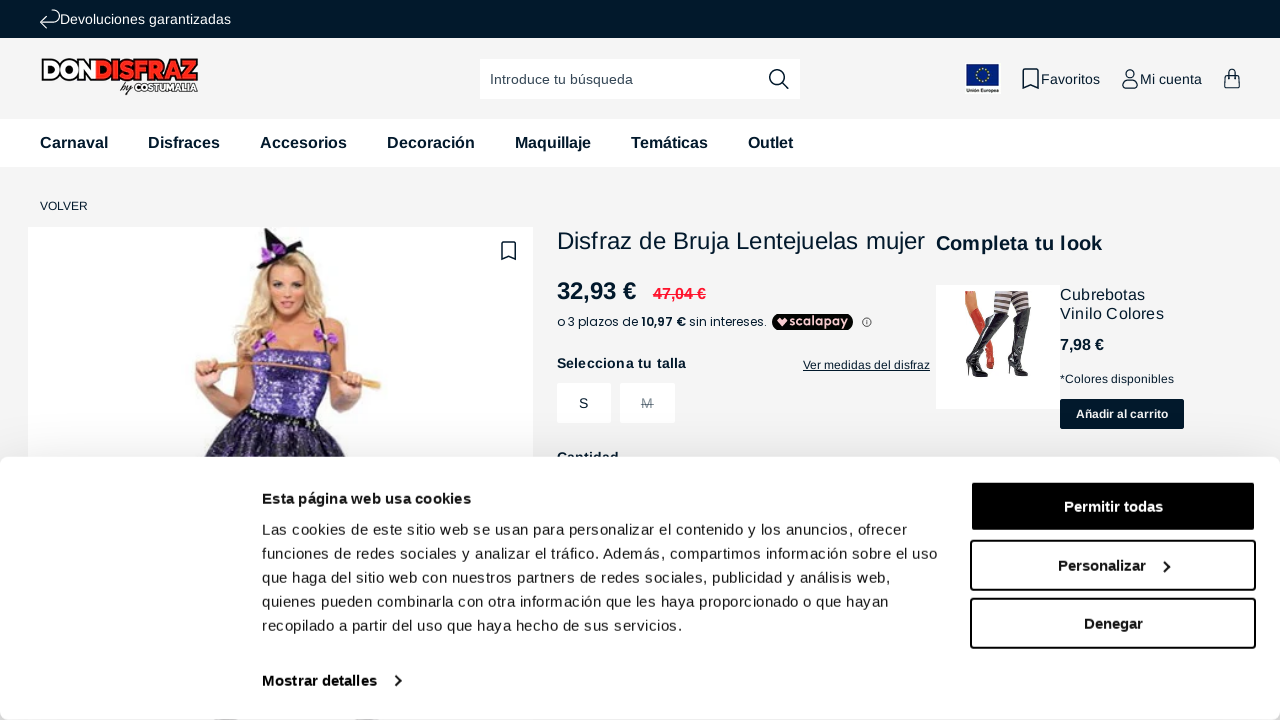

--- FILE ---
content_type: text/html; charset=utf-8
request_url: https://www.dondisfraz.com/products/disfraz-bruja-lentejuelas-mujer/
body_size: 89630
content:
<!doctype html>

<html class="no-js" lang="es">
 
  <head>
    <script>
    (function(w,d,s,l,i){w[l]=w[l]||[];w[l].push({'gtm.start':
    new Date().getTime(),event:'gtm.js'});var f=d.getElementsByTagName(s)[0],
    j=d.createElement(s),dl=l!='dataLayer'?'&l='+l:'';j.async=true;j.src=
    'https://www.googletagmanager.com/gtm.js?id='+i+dl;f.parentNode.insertBefore(j,f);
    })(window,document,'script','dataLayer', 'GTM-MSZFNRJ');
    </script>

    <!-- BEGIN MerchantWidget Code -->

    <meta charset="utf-8">
    <meta http-equiv="X-UA-Compatible" content="IE=edge">
    <meta name="viewport" content="width=device-width,initial-scale=1">
    <meta name="theme-color" content="">
        
          <link rel="canonical" href="https://www.dondisfraz.com/products/disfraz-bruja-lentejuelas-mujer" />
        
      
<link rel="preconnect" href="https://cdn.shopify.com" crossorigin><link rel="icon" type="image/png" href="//www.dondisfraz.com/cdn/shop/files/favicon.png?crop=center&height=32&v=1681735967&width=32"><link rel="preconnect" href="https://fonts.shopifycdn.com" crossorigin><title>
      Disfraz Bruja Lentejuelas Mujer, Tallas: S, M
 | Don Disfraz</title>

    
      <meta name="description" content="Escarapelas insignias para tu disfraz de Halloween. Envío 24 h y Devolución Garantizada. Accesorios y Disfraces con Escarapela drácula para halloween, fies">
    

    

<meta property="og:site_name" content="Don Disfraz">
<meta property="og:url" content="https://www.dondisfraz.com/products/disfraz-bruja-lentejuelas-mujer">
<meta property="og:title" content="Disfraz Bruja Lentejuelas Mujer, Tallas: S, M">
<meta property="og:type" content="product">
<meta property="og:description" content="Escarapelas insignias para tu disfraz de Halloween. Envío 24 h y Devolución Garantizada. Accesorios y Disfraces con Escarapela drácula para halloween, fies"><meta property="og:image" content="http://www.dondisfraz.com/cdn/shop/products/disfraz-de-bruja-lentejuelas-mujer-522540.jpg?v=1691654252">
  <meta property="og:image:secure_url" content="https://www.dondisfraz.com/cdn/shop/products/disfraz-de-bruja-lentejuelas-mujer-522540.jpg?v=1691654252">
  <meta property="og:image:width" content="267">
  <meta property="og:image:height" content="450"><meta property="og:price:amount" content="32,93">
  <meta property="og:price:currency" content="EUR"><meta name="twitter:card" content="summary_large_image">
<meta name="twitter:title" content="Disfraz Bruja Lentejuelas Mujer, Tallas: S, M">
<meta name="twitter:description" content="Escarapelas insignias para tu disfraz de Halloween. Envío 24 h y Devolución Garantizada. Accesorios y Disfraces con Escarapela drácula para halloween, fies">

    


  

  

  

  

  

  

  

  

  

  

  

  

  

  

    
    

    <script src="//www.dondisfraz.com/cdn/shop/t/3/assets/constants.js?v=95358004781563950421680591100" defer="defer"></script>
    <script src="//www.dondisfraz.com/cdn/shop/t/3/assets/pubsub.js?v=2921868252632587581680591099" defer="defer"></script>
    <script src="//www.dondisfraz.com/cdn/shop/t/3/assets/global.js?v=70005826760900780611764844271" defer="defer"></script>

    <script>window.market = "es"</script>
    <script src="//www.dondisfraz.com/cdn/shop/t/3/assets/fik.js?v=59775084603543714861747677600" defer="defer"></script><script>window.performance && window.performance.mark && window.performance.mark('shopify.content_for_header.start');</script><meta name="facebook-domain-verification" content="1l93eb9gsjpcsss2d57f4n3cwzv1v5">
<meta id="shopify-digital-wallet" name="shopify-digital-wallet" content="/72455389480/digital_wallets/dialog">
<meta name="shopify-checkout-api-token" content="264cdc95689e9ac797f6a62bdea57a9d">
<meta id="in-context-paypal-metadata" data-shop-id="72455389480" data-venmo-supported="false" data-environment="production" data-locale="es_ES" data-paypal-v4="true" data-currency="EUR">
<link rel="alternate" hreflang="x-default" href="https://www.dondisfraz.com/products/disfraz-bruja-lentejuelas-mujer">
<link rel="alternate" hreflang="fr-BE" href="https://be.costumalia.com/products/deguisement-sorciere-paillettes-femme">
<link rel="alternate" hreflang="de-AT" href="https://de.costumalia.com/products/hexenkostum-mit-pailletten-fur-damen">
<link rel="alternate" hreflang="de-CH" href="https://de.costumalia.com/products/hexenkostum-mit-pailletten-fur-damen">
<link rel="alternate" hreflang="de-DE" href="https://de.costumalia.com/products/hexenkostum-mit-pailletten-fur-damen">
<link rel="alternate" hreflang="de-NL" href="https://de.costumalia.com/products/hexenkostum-mit-pailletten-fur-damen">
<link rel="alternate" hreflang="de-SI" href="https://de.costumalia.com/products/hexenkostum-mit-pailletten-fur-damen">
<link rel="alternate" hreflang="fr-FR" href="https://fr.costumalia.com/products/deguisement-sorciere-paillettes-femme">
<link rel="alternate" hreflang="fr-LU" href="https://fr.costumalia.com/products/deguisement-sorciere-paillettes-femme">
<link rel="alternate" hreflang="fr-MC" href="https://fr.costumalia.com/products/deguisement-sorciere-paillettes-femme">
<link rel="alternate" hreflang="it-IT" href="https://it.costumalia.com/products/costume-da-strega-paillette-donna">
<link rel="alternate" hreflang="pt-PT" href="https://pt.costumalia.com/products/disfraz-de-bruja-lentejuelas-mujer">
<link rel="alternate" hreflang="es-ES" href="https://www.dondisfraz.com/products/disfraz-bruja-lentejuelas-mujer">
<link rel="alternate" type="application/json+oembed" href="https://www.dondisfraz.com/products/disfraz-bruja-lentejuelas-mujer.oembed">
<script async="async" src="/checkouts/internal/preloads.js?locale=es-ES"></script>
<link rel="preconnect" href="https://shop.app" crossorigin="anonymous">
<script async="async" src="https://shop.app/checkouts/internal/preloads.js?locale=es-ES&shop_id=72455389480" crossorigin="anonymous"></script>
<script id="apple-pay-shop-capabilities" type="application/json">{"shopId":72455389480,"countryCode":"ES","currencyCode":"EUR","merchantCapabilities":["supports3DS"],"merchantId":"gid:\/\/shopify\/Shop\/72455389480","merchantName":"Costumalia - Don Disfraz","requiredBillingContactFields":["postalAddress","email","phone"],"requiredShippingContactFields":["postalAddress","email","phone"],"shippingType":"shipping","supportedNetworks":["visa","maestro","masterCard"],"total":{"type":"pending","label":"Costumalia - Don Disfraz","amount":"1.00"},"shopifyPaymentsEnabled":true,"supportsSubscriptions":true}</script>
<script id="shopify-features" type="application/json">{"accessToken":"264cdc95689e9ac797f6a62bdea57a9d","betas":["rich-media-storefront-analytics"],"domain":"www.dondisfraz.com","predictiveSearch":true,"shopId":72455389480,"locale":"es"}</script>
<script>var Shopify = Shopify || {};
Shopify.shop = "don-disfraz.myshopify.com";
Shopify.locale = "es";
Shopify.currency = {"active":"EUR","rate":"1.0"};
Shopify.country = "ES";
Shopify.theme = {"name":"theme-don-disfraz\/main","id":146849366312,"schema_name":"Dawn","schema_version":"9.0.0","theme_store_id":null,"role":"main"};
Shopify.theme.handle = "null";
Shopify.theme.style = {"id":null,"handle":null};
Shopify.cdnHost = "www.dondisfraz.com/cdn";
Shopify.routes = Shopify.routes || {};
Shopify.routes.root = "/";</script>
<script type="module">!function(o){(o.Shopify=o.Shopify||{}).modules=!0}(window);</script>
<script>!function(o){function n(){var o=[];function n(){o.push(Array.prototype.slice.apply(arguments))}return n.q=o,n}var t=o.Shopify=o.Shopify||{};t.loadFeatures=n(),t.autoloadFeatures=n()}(window);</script>
<script>
  window.ShopifyPay = window.ShopifyPay || {};
  window.ShopifyPay.apiHost = "shop.app\/pay";
  window.ShopifyPay.redirectState = null;
</script>
<script id="shop-js-analytics" type="application/json">{"pageType":"product"}</script>
<script defer="defer" async type="module" src="//www.dondisfraz.com/cdn/shopifycloud/shop-js/modules/v2/client.init-shop-cart-sync_CvZOh8Af.es.esm.js"></script>
<script defer="defer" async type="module" src="//www.dondisfraz.com/cdn/shopifycloud/shop-js/modules/v2/chunk.common_3Rxs6Qxh.esm.js"></script>
<script type="module">
  await import("//www.dondisfraz.com/cdn/shopifycloud/shop-js/modules/v2/client.init-shop-cart-sync_CvZOh8Af.es.esm.js");
await import("//www.dondisfraz.com/cdn/shopifycloud/shop-js/modules/v2/chunk.common_3Rxs6Qxh.esm.js");

  window.Shopify.SignInWithShop?.initShopCartSync?.({"fedCMEnabled":true,"windoidEnabled":true});

</script>
<script>
  window.Shopify = window.Shopify || {};
  if (!window.Shopify.featureAssets) window.Shopify.featureAssets = {};
  window.Shopify.featureAssets['shop-js'] = {"shop-cart-sync":["modules/v2/client.shop-cart-sync_rmK0axmV.es.esm.js","modules/v2/chunk.common_3Rxs6Qxh.esm.js"],"init-fed-cm":["modules/v2/client.init-fed-cm_ZaR7zFve.es.esm.js","modules/v2/chunk.common_3Rxs6Qxh.esm.js"],"shop-button":["modules/v2/client.shop-button_DtKRgnFY.es.esm.js","modules/v2/chunk.common_3Rxs6Qxh.esm.js"],"shop-cash-offers":["modules/v2/client.shop-cash-offers_CD08217J.es.esm.js","modules/v2/chunk.common_3Rxs6Qxh.esm.js","modules/v2/chunk.modal_DPIzVVvN.esm.js"],"init-windoid":["modules/v2/client.init-windoid_B42Q2JHR.es.esm.js","modules/v2/chunk.common_3Rxs6Qxh.esm.js"],"shop-toast-manager":["modules/v2/client.shop-toast-manager_BhL87v9O.es.esm.js","modules/v2/chunk.common_3Rxs6Qxh.esm.js"],"init-shop-email-lookup-coordinator":["modules/v2/client.init-shop-email-lookup-coordinator_CFAE-OH8.es.esm.js","modules/v2/chunk.common_3Rxs6Qxh.esm.js"],"init-shop-cart-sync":["modules/v2/client.init-shop-cart-sync_CvZOh8Af.es.esm.js","modules/v2/chunk.common_3Rxs6Qxh.esm.js"],"avatar":["modules/v2/client.avatar_BTnouDA3.es.esm.js"],"pay-button":["modules/v2/client.pay-button_x3Sl_UWF.es.esm.js","modules/v2/chunk.common_3Rxs6Qxh.esm.js"],"init-customer-accounts":["modules/v2/client.init-customer-accounts_DwzgN7WB.es.esm.js","modules/v2/client.shop-login-button_Bwv8tzNm.es.esm.js","modules/v2/chunk.common_3Rxs6Qxh.esm.js","modules/v2/chunk.modal_DPIzVVvN.esm.js"],"init-shop-for-new-customer-accounts":["modules/v2/client.init-shop-for-new-customer-accounts_l0dYgp_m.es.esm.js","modules/v2/client.shop-login-button_Bwv8tzNm.es.esm.js","modules/v2/chunk.common_3Rxs6Qxh.esm.js","modules/v2/chunk.modal_DPIzVVvN.esm.js"],"shop-login-button":["modules/v2/client.shop-login-button_Bwv8tzNm.es.esm.js","modules/v2/chunk.common_3Rxs6Qxh.esm.js","modules/v2/chunk.modal_DPIzVVvN.esm.js"],"init-customer-accounts-sign-up":["modules/v2/client.init-customer-accounts-sign-up_CqSuJy7r.es.esm.js","modules/v2/client.shop-login-button_Bwv8tzNm.es.esm.js","modules/v2/chunk.common_3Rxs6Qxh.esm.js","modules/v2/chunk.modal_DPIzVVvN.esm.js"],"shop-follow-button":["modules/v2/client.shop-follow-button_sMoqSZtr.es.esm.js","modules/v2/chunk.common_3Rxs6Qxh.esm.js","modules/v2/chunk.modal_DPIzVVvN.esm.js"],"checkout-modal":["modules/v2/client.checkout-modal_CwKmoEcx.es.esm.js","modules/v2/chunk.common_3Rxs6Qxh.esm.js","modules/v2/chunk.modal_DPIzVVvN.esm.js"],"lead-capture":["modules/v2/client.lead-capture_De9xQpTV.es.esm.js","modules/v2/chunk.common_3Rxs6Qxh.esm.js","modules/v2/chunk.modal_DPIzVVvN.esm.js"],"shop-login":["modules/v2/client.shop-login_DZKlOsWP.es.esm.js","modules/v2/chunk.common_3Rxs6Qxh.esm.js","modules/v2/chunk.modal_DPIzVVvN.esm.js"],"payment-terms":["modules/v2/client.payment-terms_WyOlUs-o.es.esm.js","modules/v2/chunk.common_3Rxs6Qxh.esm.js","modules/v2/chunk.modal_DPIzVVvN.esm.js"]};
</script>
<script>(function() {
  var isLoaded = false;
  function asyncLoad() {
    if (isLoaded) return;
    isLoaded = true;
    var urls = ["https:\/\/tseish-app.connect.trustedshops.com\/esc.js?apiBaseUrl=aHR0cHM6Ly90c2Vpc2gtYXBwLmNvbm5lY3QudHJ1c3RlZHNob3BzLmNvbQ==\u0026instanceId=ZG9uLWRpc2ZyYXoubXlzaG9waWZ5LmNvbQ==\u0026shop=don-disfraz.myshopify.com","\/\/backinstock.useamp.com\/widget\/77258_1768461171.js?category=bis\u0026v=6\u0026shop=don-disfraz.myshopify.com"];
    for (var i = 0; i < urls.length; i++) {
      var s = document.createElement('script');
      s.type = 'text/javascript';
      s.async = true;
      s.src = urls[i];
      var x = document.getElementsByTagName('script')[0];
      x.parentNode.insertBefore(s, x);
    }
  };
  if(window.attachEvent) {
    window.attachEvent('onload', asyncLoad);
  } else {
    window.addEventListener('load', asyncLoad, false);
  }
})();</script>
<script id="__st">var __st={"a":72455389480,"offset":3600,"reqid":"3164751c-b03a-49a4-af70-b29e83268940-1768689814","pageurl":"www.dondisfraz.com\/products\/disfraz-bruja-lentejuelas-mujer","u":"b5c56eea51a2","p":"product","rtyp":"product","rid":8535812702532};</script>
<script>window.ShopifyPaypalV4VisibilityTracking = true;</script>
<script id="captcha-bootstrap">!function(){'use strict';const t='contact',e='account',n='new_comment',o=[[t,t],['blogs',n],['comments',n],[t,'customer']],c=[[e,'customer_login'],[e,'guest_login'],[e,'recover_customer_password'],[e,'create_customer']],r=t=>t.map((([t,e])=>`form[action*='/${t}']:not([data-nocaptcha='true']) input[name='form_type'][value='${e}']`)).join(','),a=t=>()=>t?[...document.querySelectorAll(t)].map((t=>t.form)):[];function s(){const t=[...o],e=r(t);return a(e)}const i='password',u='form_key',d=['recaptcha-v3-token','g-recaptcha-response','h-captcha-response',i],f=()=>{try{return window.sessionStorage}catch{return}},m='__shopify_v',_=t=>t.elements[u];function p(t,e,n=!1){try{const o=window.sessionStorage,c=JSON.parse(o.getItem(e)),{data:r}=function(t){const{data:e,action:n}=t;return t[m]||n?{data:e,action:n}:{data:t,action:n}}(c);for(const[e,n]of Object.entries(r))t.elements[e]&&(t.elements[e].value=n);n&&o.removeItem(e)}catch(o){console.error('form repopulation failed',{error:o})}}const l='form_type',E='cptcha';function T(t){t.dataset[E]=!0}const w=window,h=w.document,L='Shopify',v='ce_forms',y='captcha';let A=!1;((t,e)=>{const n=(g='f06e6c50-85a8-45c8-87d0-21a2b65856fe',I='https://cdn.shopify.com/shopifycloud/storefront-forms-hcaptcha/ce_storefront_forms_captcha_hcaptcha.v1.5.2.iife.js',D={infoText:'Protegido por hCaptcha',privacyText:'Privacidad',termsText:'Términos'},(t,e,n)=>{const o=w[L][v],c=o.bindForm;if(c)return c(t,g,e,D).then(n);var r;o.q.push([[t,g,e,D],n]),r=I,A||(h.body.append(Object.assign(h.createElement('script'),{id:'captcha-provider',async:!0,src:r})),A=!0)});var g,I,D;w[L]=w[L]||{},w[L][v]=w[L][v]||{},w[L][v].q=[],w[L][y]=w[L][y]||{},w[L][y].protect=function(t,e){n(t,void 0,e),T(t)},Object.freeze(w[L][y]),function(t,e,n,w,h,L){const[v,y,A,g]=function(t,e,n){const i=e?o:[],u=t?c:[],d=[...i,...u],f=r(d),m=r(i),_=r(d.filter((([t,e])=>n.includes(e))));return[a(f),a(m),a(_),s()]}(w,h,L),I=t=>{const e=t.target;return e instanceof HTMLFormElement?e:e&&e.form},D=t=>v().includes(t);t.addEventListener('submit',(t=>{const e=I(t);if(!e)return;const n=D(e)&&!e.dataset.hcaptchaBound&&!e.dataset.recaptchaBound,o=_(e),c=g().includes(e)&&(!o||!o.value);(n||c)&&t.preventDefault(),c&&!n&&(function(t){try{if(!f())return;!function(t){const e=f();if(!e)return;const n=_(t);if(!n)return;const o=n.value;o&&e.removeItem(o)}(t);const e=Array.from(Array(32),(()=>Math.random().toString(36)[2])).join('');!function(t,e){_(t)||t.append(Object.assign(document.createElement('input'),{type:'hidden',name:u})),t.elements[u].value=e}(t,e),function(t,e){const n=f();if(!n)return;const o=[...t.querySelectorAll(`input[type='${i}']`)].map((({name:t})=>t)),c=[...d,...o],r={};for(const[a,s]of new FormData(t).entries())c.includes(a)||(r[a]=s);n.setItem(e,JSON.stringify({[m]:1,action:t.action,data:r}))}(t,e)}catch(e){console.error('failed to persist form',e)}}(e),e.submit())}));const S=(t,e)=>{t&&!t.dataset[E]&&(n(t,e.some((e=>e===t))),T(t))};for(const o of['focusin','change'])t.addEventListener(o,(t=>{const e=I(t);D(e)&&S(e,y())}));const B=e.get('form_key'),M=e.get(l),P=B&&M;t.addEventListener('DOMContentLoaded',(()=>{const t=y();if(P)for(const e of t)e.elements[l].value===M&&p(e,B);[...new Set([...A(),...v().filter((t=>'true'===t.dataset.shopifyCaptcha))])].forEach((e=>S(e,t)))}))}(h,new URLSearchParams(w.location.search),n,t,e,['guest_login'])})(!0,!0)}();</script>
<script integrity="sha256-4kQ18oKyAcykRKYeNunJcIwy7WH5gtpwJnB7kiuLZ1E=" data-source-attribution="shopify.loadfeatures" defer="defer" src="//www.dondisfraz.com/cdn/shopifycloud/storefront/assets/storefront/load_feature-a0a9edcb.js" crossorigin="anonymous"></script>
<script crossorigin="anonymous" defer="defer" src="//www.dondisfraz.com/cdn/shopifycloud/storefront/assets/shopify_pay/storefront-65b4c6d7.js?v=20250812"></script>
<script data-source-attribution="shopify.dynamic_checkout.dynamic.init">var Shopify=Shopify||{};Shopify.PaymentButton=Shopify.PaymentButton||{isStorefrontPortableWallets:!0,init:function(){window.Shopify.PaymentButton.init=function(){};var t=document.createElement("script");t.src="https://www.dondisfraz.com/cdn/shopifycloud/portable-wallets/latest/portable-wallets.es.js",t.type="module",document.head.appendChild(t)}};
</script>
<script data-source-attribution="shopify.dynamic_checkout.buyer_consent">
  function portableWalletsHideBuyerConsent(e){var t=document.getElementById("shopify-buyer-consent"),n=document.getElementById("shopify-subscription-policy-button");t&&n&&(t.classList.add("hidden"),t.setAttribute("aria-hidden","true"),n.removeEventListener("click",e))}function portableWalletsShowBuyerConsent(e){var t=document.getElementById("shopify-buyer-consent"),n=document.getElementById("shopify-subscription-policy-button");t&&n&&(t.classList.remove("hidden"),t.removeAttribute("aria-hidden"),n.addEventListener("click",e))}window.Shopify?.PaymentButton&&(window.Shopify.PaymentButton.hideBuyerConsent=portableWalletsHideBuyerConsent,window.Shopify.PaymentButton.showBuyerConsent=portableWalletsShowBuyerConsent);
</script>
<script data-source-attribution="shopify.dynamic_checkout.cart.bootstrap">document.addEventListener("DOMContentLoaded",(function(){function t(){return document.querySelector("shopify-accelerated-checkout-cart, shopify-accelerated-checkout")}if(t())Shopify.PaymentButton.init();else{new MutationObserver((function(e,n){t()&&(Shopify.PaymentButton.init(),n.disconnect())})).observe(document.body,{childList:!0,subtree:!0})}}));
</script>
<script id='scb4127' type='text/javascript' async='' src='https://www.dondisfraz.com/cdn/shopifycloud/privacy-banner/storefront-banner.js'></script><link id="shopify-accelerated-checkout-styles" rel="stylesheet" media="screen" href="https://www.dondisfraz.com/cdn/shopifycloud/portable-wallets/latest/accelerated-checkout-backwards-compat.css" crossorigin="anonymous">
<style id="shopify-accelerated-checkout-cart">
        #shopify-buyer-consent {
  margin-top: 1em;
  display: inline-block;
  width: 100%;
}

#shopify-buyer-consent.hidden {
  display: none;
}

#shopify-subscription-policy-button {
  background: none;
  border: none;
  padding: 0;
  text-decoration: underline;
  font-size: inherit;
  cursor: pointer;
}

#shopify-subscription-policy-button::before {
  box-shadow: none;
}

      </style>
<script id="sections-script" data-sections="header" defer="defer" src="//www.dondisfraz.com/cdn/shop/t/3/compiled_assets/scripts.js?v=30544"></script>
<script>window.performance && window.performance.mark && window.performance.mark('shopify.content_for_header.end');</script>


    <style data-shopify>
      @font-face {
  font-family: Arimo;
  font-weight: 400;
  font-style: normal;
  font-display: swap;
  src: url("//www.dondisfraz.com/cdn/fonts/arimo/arimo_n4.a7efb558ca22d2002248bbe6f302a98edee38e35.woff2") format("woff2"),
       url("//www.dondisfraz.com/cdn/fonts/arimo/arimo_n4.0da809f7d1d5ede2a73be7094ac00741efdb6387.woff") format("woff");
}

      @font-face {
  font-family: Arimo;
  font-weight: 700;
  font-style: normal;
  font-display: swap;
  src: url("//www.dondisfraz.com/cdn/fonts/arimo/arimo_n7.1d2d0638e6a1228d86beb0e10006e3280ccb2d04.woff2") format("woff2"),
       url("//www.dondisfraz.com/cdn/fonts/arimo/arimo_n7.f4b9139e8eac4a17b38b8707044c20f54c3be479.woff") format("woff");
}

      @font-face {
  font-family: Arimo;
  font-weight: 400;
  font-style: italic;
  font-display: swap;
  src: url("//www.dondisfraz.com/cdn/fonts/arimo/arimo_i4.438ddb21a1b98c7230698d70dc1a21df235701b2.woff2") format("woff2"),
       url("//www.dondisfraz.com/cdn/fonts/arimo/arimo_i4.0e1908a0dc1ec32fabb5a03a0c9ee2083f82e3d7.woff") format("woff");
}

      @font-face {
  font-family: Arimo;
  font-weight: 700;
  font-style: italic;
  font-display: swap;
  src: url("//www.dondisfraz.com/cdn/fonts/arimo/arimo_i7.b9f09537c29041ec8d51f8cdb7c9b8e4f1f82cb1.woff2") format("woff2"),
       url("//www.dondisfraz.com/cdn/fonts/arimo/arimo_i7.ec659fc855f754fd0b1bd052e606bba1058f73da.woff") format("woff");
}

      @font-face {
  font-family: Arimo;
  font-weight: 400;
  font-style: normal;
  font-display: swap;
  src: url("//www.dondisfraz.com/cdn/fonts/arimo/arimo_n4.a7efb558ca22d2002248bbe6f302a98edee38e35.woff2") format("woff2"),
       url("//www.dondisfraz.com/cdn/fonts/arimo/arimo_n4.0da809f7d1d5ede2a73be7094ac00741efdb6387.woff") format("woff");
}


      :root {
        --font-body-family: Arimo, sans-serif;
        --font-body-style: normal;
        --font-body-weight: 400;
        --font-body-weight-bold: 700;

        --font-heading-family: Arimo, sans-serif;
        --font-heading-style: normal;
        --font-heading-weight: 400;

        --font-body-scale: 1.0;
        --font-heading-scale: 1.0;

        --color-base-text: 2, 25, 44;
        --color-shadow: 2, 25, 44;
        --color-base-background-1: 255, 255, 255;
        --color-base-background-2: 245, 245, 245;
        --color-base-solid-button-labels: 255, 255, 255;
        --color-base-outline-button-labels: 2, 25, 44;
        --color-base-accent-1: 129, 140, 149;
        --color-base-accent-2: 255, 20, 45;
        --color-base-accent-3: 58, 170, 89;
        --color-base-accent-4: 250, 105, 36;
        --color-base-accent-5: 39, 121, 219;
        --payment-terms-background-color: #ffffff;
        
        --color-preorder: #3aaa59;
        --color-gray: 118, 118, 118;
        --gradient-base-background-1: #ffffff;
        --gradient-base-background-2: #f5f5f5;
        --gradient-base-accent-1: #818C95;
        --gradient-base-accent-2: #FF142D;

        --media-padding: px;
        --media-border-opacity: 0.05;
        --media-border-width: 1px;
        --media-radius: 0px;
        --media-shadow-opacity: 0.0;
        --media-shadow-horizontal-offset: 0px;
        --media-shadow-vertical-offset: 4px;
        --media-shadow-blur-radius: 5px;
        --media-shadow-visible: 0;

        --page-width: 160rem;
        --page-width-margin: 0rem;

        --product-card-image-padding: 0.0rem;
        --product-card-corner-radius: 0.0rem;
        --product-card-text-alignment: left;
        --product-card-border-width: 0.0rem;
        --product-card-border-opacity: 0.1;
        --product-card-shadow-opacity: 0.0;
        --product-card-shadow-visible: 0;
        --product-card-shadow-horizontal-offset: 0.0rem;
        --product-card-shadow-vertical-offset: 0.4rem;
        --product-card-shadow-blur-radius: 0.5rem;

        --collection-card-image-padding: 0.0rem;
        --collection-card-corner-radius: 0.0rem;
        --collection-card-text-alignment: left;
        --collection-card-border-width: 0.0rem;
        --collection-card-border-opacity: 0.1;
        --collection-card-shadow-opacity: 0.0;
        --collection-card-shadow-visible: 0;
        --collection-card-shadow-horizontal-offset: 0.0rem;
        --collection-card-shadow-vertical-offset: 0.4rem;
        --collection-card-shadow-blur-radius: 0.5rem;

        --blog-card-image-padding: 0.0rem;
        --blog-card-corner-radius: 0.0rem;
        --blog-card-text-alignment: left;
        --blog-card-border-width: 0.0rem;
        --blog-card-border-opacity: 0.1;
        --blog-card-shadow-opacity: 0.0;
        --blog-card-shadow-visible: 0;
        --blog-card-shadow-horizontal-offset: 0.0rem;
        --blog-card-shadow-vertical-offset: 0.4rem;
        --blog-card-shadow-blur-radius: 0.5rem;

        --badge-corner-radius: 0.2rem;

        --popup-border-width: 1px;
        --popup-border-opacity: 0.1;
        --popup-corner-radius: 0px;
        --popup-shadow-opacity: 0.0;
        --popup-shadow-horizontal-offset: 0px;
        --popup-shadow-vertical-offset: 4px;
        --popup-shadow-blur-radius: 5px;

        --drawer-border-width: 1px;
        --drawer-border-opacity: 0.1;
        --drawer-shadow-opacity: 0.0;
        --drawer-shadow-horizontal-offset: 0px;
        --drawer-shadow-vertical-offset: 4px;
        --drawer-shadow-blur-radius: 5px;

        --spacing-sections-desktop: 0px;
        --spacing-sections-mobile: 0px;

        --grid-desktop-vertical-spacing: 24px;
        --grid-desktop-horizontal-spacing: 24px;
        --grid-mobile-vertical-spacing: 12px;
        --grid-mobile-horizontal-spacing: 12px;

        --text-boxes-border-opacity: 0.1;
        --text-boxes-border-width: 0px;
        --text-boxes-radius: 0px;
        --text-boxes-shadow-opacity: 0.0;
        --text-boxes-shadow-visible: 0;
        --text-boxes-shadow-horizontal-offset: 0px;
        --text-boxes-shadow-vertical-offset: 4px;
        --text-boxes-shadow-blur-radius: 5px;

        --buttons-radius: 2px;
        --buttons-radius-outset: 3px;
        --buttons-border-width: 1px;
        --buttons-border-opacity: 1.0;
        --buttons-shadow-opacity: 0.0;
        --buttons-shadow-visible: 0;
        --buttons-shadow-horizontal-offset: 0px;
        --buttons-shadow-vertical-offset: 4px;
        --buttons-shadow-blur-radius: 5px;
        --buttons-border-offset: 0.3px;

        --inputs-radius: 2px;
        --inputs-border-width: 0px;
        --inputs-border-opacity: 0.55;
        --inputs-shadow-opacity: 0.0;
        --inputs-shadow-horizontal-offset: 0px;
        --inputs-margin-offset: 0px;
        --inputs-shadow-vertical-offset: 4px;
        --inputs-shadow-blur-radius: 5px;
        --inputs-radius-outset: 2px;

        --variant-pills-radius: 2px;
        --variant-pills-border-width: 0px;
        --variant-pills-border-opacity: 0.0;
        --variant-pills-shadow-opacity: 0.0;
        --variant-pills-shadow-horizontal-offset: 0px;
        --variant-pills-shadow-vertical-offset: 0px;
        --variant-pills-shadow-blur-radius: 0px;
      }

      *,
      *::before,
      *::after {
        box-sizing: inherit;
      }

      html {
        box-sizing: border-box;
        font-size: calc(var(--font-body-scale) * 62.5%);
        height: 100%;
      }

      body {
        display: grid;
        grid-template-rows: auto auto 1fr auto;
        grid-template-columns: 100%;
        min-height: 100%;
        margin: 0;
        letter-spacing: 0;
        font-size: calc(var(--font-body-scale) * 1.4rem);
        line-height: calc(var(--font-body-scale) * 1.8rem);
        font-family: var(--font-body-family);
        font-style: var(--font-body-style);
        font-weight: var(--font-body-weight);
        font-display: swap;
        -webkit-font-smoothing: antialiased;
        -moz-osx-font-smoothing: grayscale;
      }
    </style>

    <link href="//www.dondisfraz.com/cdn/shop/t/3/assets/base.css?v=154654407820246417271765278040" rel="stylesheet" type="text/css" media="all" />
<link rel="preload" as="font" href="//www.dondisfraz.com/cdn/fonts/arimo/arimo_n4.a7efb558ca22d2002248bbe6f302a98edee38e35.woff2" type="font/woff2" crossorigin><link rel="preload" as="font" href="//www.dondisfraz.com/cdn/fonts/arimo/arimo_n4.a7efb558ca22d2002248bbe6f302a98edee38e35.woff2" type="font/woff2" crossorigin><script>document.documentElement.className = document.documentElement.className.replace('no-js', 'js');
    if (Shopify.designMode) {
      document.documentElement.classList.add('shopify-design-mode');
    }
    </script>
    <!-- Begin eTrusted bootstrap tag -->
    <script src="https://integrations.etrusted.com/applications/widget.js/v2" async defer></script>
    <!-- End eTrusted bootstrap tag -->
  
    <!--DOOFINDER-SHOPIFY-->
    
    <!--/DOOFINDER-SHOPIFY-->
  
  <!-- BEGIN app block: shopify://apps/doofinder-search-discovery/blocks/doofinder-script/1abc6bc6-ff36-4a37-9034-effae4a47cf6 -->
  <script>
    (function(w, k) {w[k] = window[k] || function () { (window[k].q = window[k].q || []).push(arguments) }})(window, "doofinderApp")
    var dfKvCustomerEmail = "";

    doofinderApp("config", "currency", Shopify.currency.active);
    doofinderApp("config", "language", Shopify.locale);
    var context = Shopify.country;
    
    doofinderApp("config", "priceName", context);
    localStorage.setItem("shopify-language", Shopify.locale);

    doofinderApp("init", "layer", {
      params:{
        "":{
          exclude: {
            not_published_in: [context]
          }
        },
        "product":{
          exclude: {
            not_published_in: [context]
          }
        }
      }
    });
  </script>

  <script src="https://eu1-config.doofinder.com/2.x/4eeb8479-d57f-4564-a5f9-218b117241e8.js" async></script>



<!-- END app block --><!-- BEGIN app block: shopify://apps/klaviyo-email-marketing-sms/blocks/klaviyo-onsite-embed/2632fe16-c075-4321-a88b-50b567f42507 -->












  <script async src="https://static.klaviyo.com/onsite/js/Vskxw9/klaviyo.js?company_id=Vskxw9"></script>
  <script>!function(){if(!window.klaviyo){window._klOnsite=window._klOnsite||[];try{window.klaviyo=new Proxy({},{get:function(n,i){return"push"===i?function(){var n;(n=window._klOnsite).push.apply(n,arguments)}:function(){for(var n=arguments.length,o=new Array(n),w=0;w<n;w++)o[w]=arguments[w];var t="function"==typeof o[o.length-1]?o.pop():void 0,e=new Promise((function(n){window._klOnsite.push([i].concat(o,[function(i){t&&t(i),n(i)}]))}));return e}}})}catch(n){window.klaviyo=window.klaviyo||[],window.klaviyo.push=function(){var n;(n=window._klOnsite).push.apply(n,arguments)}}}}();</script>

  
    <script id="viewed_product">
      if (item == null) {
        var _learnq = _learnq || [];

        var MetafieldReviews = null
        var MetafieldYotpoRating = null
        var MetafieldYotpoCount = null
        var MetafieldLooxRating = null
        var MetafieldLooxCount = null
        var okendoProduct = null
        var okendoProductReviewCount = null
        var okendoProductReviewAverageValue = null
        try {
          // The following fields are used for Customer Hub recently viewed in order to add reviews.
          // This information is not part of __kla_viewed. Instead, it is part of __kla_viewed_reviewed_items
          MetafieldReviews = {};
          MetafieldYotpoRating = null
          MetafieldYotpoCount = null
          MetafieldLooxRating = null
          MetafieldLooxCount = null

          okendoProduct = null
          // If the okendo metafield is not legacy, it will error, which then requires the new json formatted data
          if (okendoProduct && 'error' in okendoProduct) {
            okendoProduct = null
          }
          okendoProductReviewCount = okendoProduct ? okendoProduct.reviewCount : null
          okendoProductReviewAverageValue = okendoProduct ? okendoProduct.reviewAverageValue : null
        } catch (error) {
          console.error('Error in Klaviyo onsite reviews tracking:', error);
        }

        var item = {
          Name: "Disfraz de Bruja Lentejuelas mujer",
          ProductID: 8535812702532,
          Categories: ["Disfraces y Accesorios Outlet","Disfraz","Disfraz de adulto","Disfraz de Bruja","Disfraz de Carnaval","Disfraz de Halloween","Disfraz de Halloween para adulto","Disfraz de Halloween para mujer","Disfraz de mujer para Carnaval"],
          ImageURL: "https://www.dondisfraz.com/cdn/shop/products/disfraz-de-bruja-lentejuelas-mujer-522540_grande.jpg?v=1691654252",
          URL: "https://www.dondisfraz.com/products/disfraz-bruja-lentejuelas-mujer",
          Brand: "02133",
          Price: "32,93 €",
          Value: "32,93",
          CompareAtPrice: "47,04 €"
        };
        _learnq.push(['track', 'Viewed Product', item]);
        _learnq.push(['trackViewedItem', {
          Title: item.Name,
          ItemId: item.ProductID,
          Categories: item.Categories,
          ImageUrl: item.ImageURL,
          Url: item.URL,
          Metadata: {
            Brand: item.Brand,
            Price: item.Price,
            Value: item.Value,
            CompareAtPrice: item.CompareAtPrice
          },
          metafields:{
            reviews: MetafieldReviews,
            yotpo:{
              rating: MetafieldYotpoRating,
              count: MetafieldYotpoCount,
            },
            loox:{
              rating: MetafieldLooxRating,
              count: MetafieldLooxCount,
            },
            okendo: {
              rating: okendoProductReviewAverageValue,
              count: okendoProductReviewCount,
            }
          }
        }]);
      }
    </script>
  




  <script>
    window.klaviyoReviewsProductDesignMode = false
  </script>



  <!-- BEGIN app snippet: customer-hub-data --><script>
  if (!window.customerHub) {
    window.customerHub = {};
  }
  window.customerHub.storefrontRoutes = {
    login: "/account/login?return_url=%2F%23k-hub",
    register: "/account/register?return_url=%2F%23k-hub",
    logout: "/account/logout",
    profile: "/account",
    addresses: "/account/addresses",
  };
  
  window.customerHub.userId = null;
  
  window.customerHub.storeDomain = "don-disfraz.myshopify.com";

  
    window.customerHub.activeProduct = {
      name: "Disfraz de Bruja Lentejuelas mujer",
      category: null,
      imageUrl: "https://www.dondisfraz.com/cdn/shop/products/disfraz-de-bruja-lentejuelas-mujer-522540_grande.jpg?v=1691654252",
      id: "8535812702532",
      link: "https://www.dondisfraz.com/products/disfraz-bruja-lentejuelas-mujer",
      variants: [
        
          {
            id: "46704587374916",
            
            imageUrl: null,
            
            price: "3293",
            currency: "EUR",
            availableForSale: true,
            title: "S",
          },
        
          {
            id: "46704587342148",
            
            imageUrl: null,
            
            price: "3293",
            currency: "EUR",
            availableForSale: false,
            title: "M",
          },
        
      ],
    };
    window.customerHub.activeProduct.variants.forEach((variant) => {
        
        variant.price = `${variant.price.slice(0, -2)}.${variant.price.slice(-2)}`;
    });
  

  
    window.customerHub.storeLocale = {
        currentLanguage: 'es',
        currentCountry: 'ES',
        availableLanguages: [
          
            {
              iso_code: 'es',
              endonym_name: 'Español'
            }
          
        ],
        availableCountries: [
          
            {
              iso_code: 'DE',
              name: 'Alemania',
              currency_code: 'EUR'
            },
          
            {
              iso_code: 'AD',
              name: 'Andorra',
              currency_code: 'EUR'
            },
          
            {
              iso_code: 'AT',
              name: 'Austria',
              currency_code: 'EUR'
            },
          
            {
              iso_code: 'BE',
              name: 'Bélgica',
              currency_code: 'EUR'
            },
          
            {
              iso_code: 'SI',
              name: 'Eslovenia',
              currency_code: 'EUR'
            },
          
            {
              iso_code: 'ES',
              name: 'España',
              currency_code: 'EUR'
            },
          
            {
              iso_code: 'FR',
              name: 'Francia',
              currency_code: 'EUR'
            },
          
            {
              iso_code: 'IE',
              name: 'Irlanda',
              currency_code: 'EUR'
            },
          
            {
              iso_code: 'IT',
              name: 'Italia',
              currency_code: 'EUR'
            },
          
            {
              iso_code: 'LU',
              name: 'Luxemburgo',
              currency_code: 'EUR'
            },
          
            {
              iso_code: 'MC',
              name: 'Mónaco',
              currency_code: 'EUR'
            },
          
            {
              iso_code: 'NL',
              name: 'Países Bajos',
              currency_code: 'EUR'
            },
          
            {
              iso_code: 'PT',
              name: 'Portugal',
              currency_code: 'EUR'
            },
          
            {
              iso_code: 'CH',
              name: 'Suiza',
              currency_code: 'EUR'
            }
          
        ]
    };
  
</script>
<!-- END app snippet -->





<!-- END app block --><!-- BEGIN app block: shopify://apps/oxi-social-login/blocks/social-login-embed/24ad60bc-8f09-42fa-807e-e5eda0fdae17 -->


<script>
    
        var vt = 763256;
    
        var oxi_data_scheme = 'light';
        if (document.querySelector('html').hasAttribute('data-scheme')) {
            oxi_data_scheme = document.querySelector('html').getAttribute('data-scheme');
        }
    function wfete(selector) {
    return new Promise(resolve => {
    if (document.querySelector(selector)) {
      return resolve(document.querySelector(selector));
    }

    const observer = new MutationObserver(() => {
      if (document.querySelector(selector)) {
        resolve(document.querySelector(selector));
        observer.disconnect();
      }
    });

    observer.observe(document.body, {
      subtree: true,
      childList: true,
    });
    });
  }
  async function oxi_init() {
    const data = await getOConfig();
  }
  function getOConfig() {
    var script = document.createElement('script');
    script.src = '//social-login.oxiapps.com/init.json?shop=don-disfraz.myshopify.com&vt='+vt+'&callback=jQuery111004090950169811405_1543664809199';
    script.setAttribute('rel','nofollow');
    document.head.appendChild(script);
  }
  function jQuery111004090950169811405_1543664809199(p) {
        var shop_locale = "";
        if (typeof Shopify !== 'undefined' && typeof Shopify.locale !== 'undefined') {
            shop_locale = "&locale="+Shopify.locale;
    }
    if (p.m == "1") {
      if (typeof oxi_initialized === 'undefined') {
        var oxi_initialized = true;
        //vt = parseInt(p.v);
        vt = parseInt(vt);

                var elem = document.createElement("link");
                elem.setAttribute("type", "text/css");
                elem.setAttribute("rel", "stylesheet");
                elem.setAttribute("href", "https://cdn.shopify.com/extensions/019a9bbf-e6d9-7768-bf83-c108720b519c/embedded-social-login-54/assets/remodal.css");
                document.getElementsByTagName("head")[0].appendChild(elem);


        var newScript = document.createElement('script');
        newScript.type = 'text/javascript';
        newScript.src = 'https://cdn.shopify.com/extensions/019a9bbf-e6d9-7768-bf83-c108720b519c/embedded-social-login-54/assets/osl.min.js';
        document.getElementsByTagName('head')[0].appendChild(newScript);
      }
    } else {
      const intervalID = setInterval(() => {
        if (document.querySelector('body')) {
            clearInterval(intervalID);

            opa = ['form[action*="account/login"]', 'form[action$="account"]'];
            opa.forEach(e => {
                wfete(e).then(element => {
                    if (typeof oxi_initialized === 'undefined') {
                        var oxi_initialized = true;
                        console.log("Oxi Social Login Initialized");
                        if (p.i == 'y') {
                            var list = document.querySelectorAll(e);
                            var oxi_list_length = 0;
                            if (list.length > 0) {
                                //oxi_list_length = 3;
                                oxi_list_length = list.length;
                            }
                            for(var osli1 = 0; osli1 < oxi_list_length; osli1++) {
                                if (list[osli1].querySelector('[value="guest_login"]')) {
                                } else {
                                if ( list[osli1].querySelectorAll('.oxi-social-login').length <= 0 && list[osli1].querySelectorAll('.oxi_social_wrapper').length <= 0 ) {
                                    var osl_checkout_url = '';
                                    if (list[osli1].querySelector('[name="checkout_url"]') !== null) {
                                        osl_checkout_url = '&osl_checkout_url='+list[osli1].querySelector('[name="checkout_url"]').value;
                                    }
                                    osl_checkout_url = osl_checkout_url.replace(/<[^>]*>/g, '').trim();
                                    list[osli1].insertAdjacentHTML(p.p, '<div class="oxi_social_wrapper" style="'+p.c+'"><iframe id="social_login_frame" class="social_login_frame" title="Social Login" src="https://social-login.oxiapps.com/widget?site='+p.s+'&vt='+vt+shop_locale+osl_checkout_url+'&scheme='+oxi_data_scheme+'" style="width:100%;max-width:100%;padding-top:0px;margin-bottom:5px;border:0px;height:'+p.h+'px;" scrolling=no></iframe></div>');
                                }
                                }
                            }
                        }
                    }
                });
            });

            wfete('#oxi-social-login').then(element => {
                document.getElementById('oxi-social-login').innerHTML="<iframe id='social_login_frame' class='social_login_frame' title='Social Login' src='https://social-login.oxiapps.com/widget?site="+p.s+"&vt="+vt+shop_locale+"&scheme="+oxi_data_scheme+"' style='width:100%;max-width:100%;padding-top:0px;margin-bottom:5px;border:0px;height:"+p.h+"px;' scrolling=no></iframe>";
            });
            wfete('.oxi-social-login').then(element => {
                var oxi_elms = document.querySelectorAll(".oxi-social-login");
                oxi_elms.forEach((oxi_elm) => {
                            oxi_elm.innerHTML="<iframe id='social_login_frame' class='social_login_frame' title='Social Login' src='https://social-login.oxiapps.com/widget?site="+p.s+"&vt="+vt+shop_locale+"&scheme="+oxi_data_scheme+"' style='width:100%;max-width:100%;padding-top:0px;margin-bottom:5px;border:0px;height:"+p.h+"px;' scrolling=no></iframe>";
                });
            });
        }
      }, 100);
    }

    var o_resized = false;
    var oxi_response = function(event) {
      if (event.origin+'/'=="https://social-login.oxiapps.com/") {
                if (event.data.action == "loaded") {
                    event.source.postMessage({
                        action:'getParentUrl',parentUrl: window.location.href+''
                    },"*");
                }

        var message = event.data+'';
        var key = message.split(':')[0];
        var value = message.split(':')[1];
        if (key=="height") {
          var oxi_iframe = document.getElementById('social_login_frame');
          if (oxi_iframe && !o_resized) {
            o_resized = true;
            oxi_iframe.style.height = value + "px";
          }
        }
      }
    };
    if (window.addEventListener) {
      window.addEventListener('message', oxi_response, false);
    } else {
      window.attachEvent("onmessage", oxi_response);
    }
  }
  oxi_init();
</script>


<!-- END app block --><script src="https://cdn.shopify.com/extensions/019ba2a8-ed65-7a70-888b-d2b0a44d500b/orbe-1-414/assets/orbe.min.js" type="text/javascript" defer="defer"></script>
<link href="https://cdn.shopify.com/extensions/019ba2a8-ed65-7a70-888b-d2b0a44d500b/orbe-1-414/assets/md-app-modal.min.css" rel="stylesheet" type="text/css" media="all">
<script src="https://cdn.shopify.com/extensions/cfc76123-b24f-4e9a-a1dc-585518796af7/forms-2294/assets/shopify-forms-loader.js" type="text/javascript" defer="defer"></script>
<link href="https://monorail-edge.shopifysvc.com" rel="dns-prefetch">
<script>(function(){if ("sendBeacon" in navigator && "performance" in window) {try {var session_token_from_headers = performance.getEntriesByType('navigation')[0].serverTiming.find(x => x.name == '_s').description;} catch {var session_token_from_headers = undefined;}var session_cookie_matches = document.cookie.match(/_shopify_s=([^;]*)/);var session_token_from_cookie = session_cookie_matches && session_cookie_matches.length === 2 ? session_cookie_matches[1] : "";var session_token = session_token_from_headers || session_token_from_cookie || "";function handle_abandonment_event(e) {var entries = performance.getEntries().filter(function(entry) {return /monorail-edge.shopifysvc.com/.test(entry.name);});if (!window.abandonment_tracked && entries.length === 0) {window.abandonment_tracked = true;var currentMs = Date.now();var navigation_start = performance.timing.navigationStart;var payload = {shop_id: 72455389480,url: window.location.href,navigation_start,duration: currentMs - navigation_start,session_token,page_type: "product"};window.navigator.sendBeacon("https://monorail-edge.shopifysvc.com/v1/produce", JSON.stringify({schema_id: "online_store_buyer_site_abandonment/1.1",payload: payload,metadata: {event_created_at_ms: currentMs,event_sent_at_ms: currentMs}}));}}window.addEventListener('pagehide', handle_abandonment_event);}}());</script>
<script id="web-pixels-manager-setup">(function e(e,d,r,n,o){if(void 0===o&&(o={}),!Boolean(null===(a=null===(i=window.Shopify)||void 0===i?void 0:i.analytics)||void 0===a?void 0:a.replayQueue)){var i,a;window.Shopify=window.Shopify||{};var t=window.Shopify;t.analytics=t.analytics||{};var s=t.analytics;s.replayQueue=[],s.publish=function(e,d,r){return s.replayQueue.push([e,d,r]),!0};try{self.performance.mark("wpm:start")}catch(e){}var l=function(){var e={modern:/Edge?\/(1{2}[4-9]|1[2-9]\d|[2-9]\d{2}|\d{4,})\.\d+(\.\d+|)|Firefox\/(1{2}[4-9]|1[2-9]\d|[2-9]\d{2}|\d{4,})\.\d+(\.\d+|)|Chrom(ium|e)\/(9{2}|\d{3,})\.\d+(\.\d+|)|(Maci|X1{2}).+ Version\/(15\.\d+|(1[6-9]|[2-9]\d|\d{3,})\.\d+)([,.]\d+|)( \(\w+\)|)( Mobile\/\w+|) Safari\/|Chrome.+OPR\/(9{2}|\d{3,})\.\d+\.\d+|(CPU[ +]OS|iPhone[ +]OS|CPU[ +]iPhone|CPU IPhone OS|CPU iPad OS)[ +]+(15[._]\d+|(1[6-9]|[2-9]\d|\d{3,})[._]\d+)([._]\d+|)|Android:?[ /-](13[3-9]|1[4-9]\d|[2-9]\d{2}|\d{4,})(\.\d+|)(\.\d+|)|Android.+Firefox\/(13[5-9]|1[4-9]\d|[2-9]\d{2}|\d{4,})\.\d+(\.\d+|)|Android.+Chrom(ium|e)\/(13[3-9]|1[4-9]\d|[2-9]\d{2}|\d{4,})\.\d+(\.\d+|)|SamsungBrowser\/([2-9]\d|\d{3,})\.\d+/,legacy:/Edge?\/(1[6-9]|[2-9]\d|\d{3,})\.\d+(\.\d+|)|Firefox\/(5[4-9]|[6-9]\d|\d{3,})\.\d+(\.\d+|)|Chrom(ium|e)\/(5[1-9]|[6-9]\d|\d{3,})\.\d+(\.\d+|)([\d.]+$|.*Safari\/(?![\d.]+ Edge\/[\d.]+$))|(Maci|X1{2}).+ Version\/(10\.\d+|(1[1-9]|[2-9]\d|\d{3,})\.\d+)([,.]\d+|)( \(\w+\)|)( Mobile\/\w+|) Safari\/|Chrome.+OPR\/(3[89]|[4-9]\d|\d{3,})\.\d+\.\d+|(CPU[ +]OS|iPhone[ +]OS|CPU[ +]iPhone|CPU IPhone OS|CPU iPad OS)[ +]+(10[._]\d+|(1[1-9]|[2-9]\d|\d{3,})[._]\d+)([._]\d+|)|Android:?[ /-](13[3-9]|1[4-9]\d|[2-9]\d{2}|\d{4,})(\.\d+|)(\.\d+|)|Mobile Safari.+OPR\/([89]\d|\d{3,})\.\d+\.\d+|Android.+Firefox\/(13[5-9]|1[4-9]\d|[2-9]\d{2}|\d{4,})\.\d+(\.\d+|)|Android.+Chrom(ium|e)\/(13[3-9]|1[4-9]\d|[2-9]\d{2}|\d{4,})\.\d+(\.\d+|)|Android.+(UC? ?Browser|UCWEB|U3)[ /]?(15\.([5-9]|\d{2,})|(1[6-9]|[2-9]\d|\d{3,})\.\d+)\.\d+|SamsungBrowser\/(5\.\d+|([6-9]|\d{2,})\.\d+)|Android.+MQ{2}Browser\/(14(\.(9|\d{2,})|)|(1[5-9]|[2-9]\d|\d{3,})(\.\d+|))(\.\d+|)|K[Aa][Ii]OS\/(3\.\d+|([4-9]|\d{2,})\.\d+)(\.\d+|)/},d=e.modern,r=e.legacy,n=navigator.userAgent;return n.match(d)?"modern":n.match(r)?"legacy":"unknown"}(),u="modern"===l?"modern":"legacy",c=(null!=n?n:{modern:"",legacy:""})[u],f=function(e){return[e.baseUrl,"/wpm","/b",e.hashVersion,"modern"===e.buildTarget?"m":"l",".js"].join("")}({baseUrl:d,hashVersion:r,buildTarget:u}),m=function(e){var d=e.version,r=e.bundleTarget,n=e.surface,o=e.pageUrl,i=e.monorailEndpoint;return{emit:function(e){var a=e.status,t=e.errorMsg,s=(new Date).getTime(),l=JSON.stringify({metadata:{event_sent_at_ms:s},events:[{schema_id:"web_pixels_manager_load/3.1",payload:{version:d,bundle_target:r,page_url:o,status:a,surface:n,error_msg:t},metadata:{event_created_at_ms:s}}]});if(!i)return console&&console.warn&&console.warn("[Web Pixels Manager] No Monorail endpoint provided, skipping logging."),!1;try{return self.navigator.sendBeacon.bind(self.navigator)(i,l)}catch(e){}var u=new XMLHttpRequest;try{return u.open("POST",i,!0),u.setRequestHeader("Content-Type","text/plain"),u.send(l),!0}catch(e){return console&&console.warn&&console.warn("[Web Pixels Manager] Got an unhandled error while logging to Monorail."),!1}}}}({version:r,bundleTarget:l,surface:e.surface,pageUrl:self.location.href,monorailEndpoint:e.monorailEndpoint});try{o.browserTarget=l,function(e){var d=e.src,r=e.async,n=void 0===r||r,o=e.onload,i=e.onerror,a=e.sri,t=e.scriptDataAttributes,s=void 0===t?{}:t,l=document.createElement("script"),u=document.querySelector("head"),c=document.querySelector("body");if(l.async=n,l.src=d,a&&(l.integrity=a,l.crossOrigin="anonymous"),s)for(var f in s)if(Object.prototype.hasOwnProperty.call(s,f))try{l.dataset[f]=s[f]}catch(e){}if(o&&l.addEventListener("load",o),i&&l.addEventListener("error",i),u)u.appendChild(l);else{if(!c)throw new Error("Did not find a head or body element to append the script");c.appendChild(l)}}({src:f,async:!0,onload:function(){if(!function(){var e,d;return Boolean(null===(d=null===(e=window.Shopify)||void 0===e?void 0:e.analytics)||void 0===d?void 0:d.initialized)}()){var d=window.webPixelsManager.init(e)||void 0;if(d){var r=window.Shopify.analytics;r.replayQueue.forEach((function(e){var r=e[0],n=e[1],o=e[2];d.publishCustomEvent(r,n,o)})),r.replayQueue=[],r.publish=d.publishCustomEvent,r.visitor=d.visitor,r.initialized=!0}}},onerror:function(){return m.emit({status:"failed",errorMsg:"".concat(f," has failed to load")})},sri:function(e){var d=/^sha384-[A-Za-z0-9+/=]+$/;return"string"==typeof e&&d.test(e)}(c)?c:"",scriptDataAttributes:o}),m.emit({status:"loading"})}catch(e){m.emit({status:"failed",errorMsg:(null==e?void 0:e.message)||"Unknown error"})}}})({shopId: 72455389480,storefrontBaseUrl: "https://www.dondisfraz.com",extensionsBaseUrl: "https://extensions.shopifycdn.com/cdn/shopifycloud/web-pixels-manager",monorailEndpoint: "https://monorail-edge.shopifysvc.com/unstable/produce_batch",surface: "storefront-renderer",enabledBetaFlags: ["2dca8a86"],webPixelsConfigList: [{"id":"2689401156","configuration":"{\"accountID\":\"Vskxw9\",\"webPixelConfig\":\"eyJlbmFibGVBZGRlZFRvQ2FydEV2ZW50cyI6IHRydWV9\"}","eventPayloadVersion":"v1","runtimeContext":"STRICT","scriptVersion":"524f6c1ee37bacdca7657a665bdca589","type":"APP","apiClientId":123074,"privacyPurposes":["ANALYTICS","MARKETING"],"dataSharingAdjustments":{"protectedCustomerApprovalScopes":["read_customer_address","read_customer_email","read_customer_name","read_customer_personal_data","read_customer_phone"]}},{"id":"1648755012","configuration":"{\"pixelCode\":\"CUH11T3C77U0PC8I2JQ0\"}","eventPayloadVersion":"v1","runtimeContext":"STRICT","scriptVersion":"22e92c2ad45662f435e4801458fb78cc","type":"APP","apiClientId":4383523,"privacyPurposes":["ANALYTICS","MARKETING","SALE_OF_DATA"],"dataSharingAdjustments":{"protectedCustomerApprovalScopes":["read_customer_address","read_customer_email","read_customer_name","read_customer_personal_data","read_customer_phone"]}},{"id":"635470148","configuration":"{\"accountID\":\"1\",\"installation_id\":\"4eeb8479-d57f-4564-a5f9-218b117241e8\",\"region\":\"eu1\"}","eventPayloadVersion":"v1","runtimeContext":"STRICT","scriptVersion":"2061f8ea39b7d2e31c8b851469aba871","type":"APP","apiClientId":199361,"privacyPurposes":["ANALYTICS","MARKETING","SALE_OF_DATA"],"dataSharingAdjustments":{"protectedCustomerApprovalScopes":["read_customer_personal_data"]}},{"id":"433357124","configuration":"{\"pixel_id\":\"821644789866434\",\"pixel_type\":\"facebook_pixel\",\"metaapp_system_user_token\":\"-\"}","eventPayloadVersion":"v1","runtimeContext":"OPEN","scriptVersion":"ca16bc87fe92b6042fbaa3acc2fbdaa6","type":"APP","apiClientId":2329312,"privacyPurposes":["ANALYTICS","MARKETING","SALE_OF_DATA"],"dataSharingAdjustments":{"protectedCustomerApprovalScopes":["read_customer_address","read_customer_email","read_customer_name","read_customer_personal_data","read_customer_phone"]}},{"id":"249200964","eventPayloadVersion":"1","runtimeContext":"LAX","scriptVersion":"15","type":"CUSTOM","privacyPurposes":[],"name":"ROCKET - Custom Pixels - TEST"},{"id":"250478916","eventPayloadVersion":"1","runtimeContext":"LAX","scriptVersion":"4","type":"CUSTOM","privacyPurposes":[],"name":"Wishlist - GTM-MSZFNRJ"},{"id":"shopify-app-pixel","configuration":"{}","eventPayloadVersion":"v1","runtimeContext":"STRICT","scriptVersion":"0450","apiClientId":"shopify-pixel","type":"APP","privacyPurposes":["ANALYTICS","MARKETING"]},{"id":"shopify-custom-pixel","eventPayloadVersion":"v1","runtimeContext":"LAX","scriptVersion":"0450","apiClientId":"shopify-pixel","type":"CUSTOM","privacyPurposes":["ANALYTICS","MARKETING"]}],isMerchantRequest: false,initData: {"shop":{"name":"Costumalia - Don Disfraz","paymentSettings":{"currencyCode":"EUR"},"myshopifyDomain":"don-disfraz.myshopify.com","countryCode":"ES","storefrontUrl":"https:\/\/www.dondisfraz.com"},"customer":null,"cart":null,"checkout":null,"productVariants":[{"price":{"amount":32.93,"currencyCode":"EUR"},"product":{"title":"Disfraz de Bruja Lentejuelas mujer","vendor":"02133","id":"8535812702532","untranslatedTitle":"Disfraz de Bruja Lentejuelas mujer","url":"\/products\/disfraz-bruja-lentejuelas-mujer","type":"Disfraces"},"id":"46704587374916","image":{"src":"\/\/www.dondisfraz.com\/cdn\/shop\/products\/disfraz-de-bruja-lentejuelas-mujer-522540.jpg?v=1691654252"},"sku":"02133-S","title":"S","untranslatedTitle":"S"},{"price":{"amount":32.93,"currencyCode":"EUR"},"product":{"title":"Disfraz de Bruja Lentejuelas mujer","vendor":"02133","id":"8535812702532","untranslatedTitle":"Disfraz de Bruja Lentejuelas mujer","url":"\/products\/disfraz-bruja-lentejuelas-mujer","type":"Disfraces"},"id":"46704587342148","image":{"src":"\/\/www.dondisfraz.com\/cdn\/shop\/products\/disfraz-de-bruja-lentejuelas-mujer-522540.jpg?v=1691654252"},"sku":"02133-M","title":"M","untranslatedTitle":"M"}],"purchasingCompany":null},},"https://www.dondisfraz.com/cdn","fcfee988w5aeb613cpc8e4bc33m6693e112",{"modern":"","legacy":""},{"shopId":"72455389480","storefrontBaseUrl":"https:\/\/www.dondisfraz.com","extensionBaseUrl":"https:\/\/extensions.shopifycdn.com\/cdn\/shopifycloud\/web-pixels-manager","surface":"storefront-renderer","enabledBetaFlags":"[\"2dca8a86\"]","isMerchantRequest":"false","hashVersion":"fcfee988w5aeb613cpc8e4bc33m6693e112","publish":"custom","events":"[[\"page_viewed\",{}],[\"product_viewed\",{\"productVariant\":{\"price\":{\"amount\":32.93,\"currencyCode\":\"EUR\"},\"product\":{\"title\":\"Disfraz de Bruja Lentejuelas mujer\",\"vendor\":\"02133\",\"id\":\"8535812702532\",\"untranslatedTitle\":\"Disfraz de Bruja Lentejuelas mujer\",\"url\":\"\/products\/disfraz-bruja-lentejuelas-mujer\",\"type\":\"Disfraces\"},\"id\":\"46704587374916\",\"image\":{\"src\":\"\/\/www.dondisfraz.com\/cdn\/shop\/products\/disfraz-de-bruja-lentejuelas-mujer-522540.jpg?v=1691654252\"},\"sku\":\"02133-S\",\"title\":\"S\",\"untranslatedTitle\":\"S\"}}]]"});</script><script>
  window.ShopifyAnalytics = window.ShopifyAnalytics || {};
  window.ShopifyAnalytics.meta = window.ShopifyAnalytics.meta || {};
  window.ShopifyAnalytics.meta.currency = 'EUR';
  var meta = {"product":{"id":8535812702532,"gid":"gid:\/\/shopify\/Product\/8535812702532","vendor":"02133","type":"Disfraces","handle":"disfraz-bruja-lentejuelas-mujer","variants":[{"id":46704587374916,"price":3293,"name":"Disfraz de Bruja Lentejuelas mujer - S","public_title":"S","sku":"02133-S"},{"id":46704587342148,"price":3293,"name":"Disfraz de Bruja Lentejuelas mujer - M","public_title":"M","sku":"02133-M"}],"remote":false},"page":{"pageType":"product","resourceType":"product","resourceId":8535812702532,"requestId":"3164751c-b03a-49a4-af70-b29e83268940-1768689814"}};
  for (var attr in meta) {
    window.ShopifyAnalytics.meta[attr] = meta[attr];
  }
</script>
<script class="analytics">
  (function () {
    var customDocumentWrite = function(content) {
      var jquery = null;

      if (window.jQuery) {
        jquery = window.jQuery;
      } else if (window.Checkout && window.Checkout.$) {
        jquery = window.Checkout.$;
      }

      if (jquery) {
        jquery('body').append(content);
      }
    };

    var hasLoggedConversion = function(token) {
      if (token) {
        return document.cookie.indexOf('loggedConversion=' + token) !== -1;
      }
      return false;
    }

    var setCookieIfConversion = function(token) {
      if (token) {
        var twoMonthsFromNow = new Date(Date.now());
        twoMonthsFromNow.setMonth(twoMonthsFromNow.getMonth() + 2);

        document.cookie = 'loggedConversion=' + token + '; expires=' + twoMonthsFromNow;
      }
    }

    var trekkie = window.ShopifyAnalytics.lib = window.trekkie = window.trekkie || [];
    if (trekkie.integrations) {
      return;
    }
    trekkie.methods = [
      'identify',
      'page',
      'ready',
      'track',
      'trackForm',
      'trackLink'
    ];
    trekkie.factory = function(method) {
      return function() {
        var args = Array.prototype.slice.call(arguments);
        args.unshift(method);
        trekkie.push(args);
        return trekkie;
      };
    };
    for (var i = 0; i < trekkie.methods.length; i++) {
      var key = trekkie.methods[i];
      trekkie[key] = trekkie.factory(key);
    }
    trekkie.load = function(config) {
      trekkie.config = config || {};
      trekkie.config.initialDocumentCookie = document.cookie;
      var first = document.getElementsByTagName('script')[0];
      var script = document.createElement('script');
      script.type = 'text/javascript';
      script.onerror = function(e) {
        var scriptFallback = document.createElement('script');
        scriptFallback.type = 'text/javascript';
        scriptFallback.onerror = function(error) {
                var Monorail = {
      produce: function produce(monorailDomain, schemaId, payload) {
        var currentMs = new Date().getTime();
        var event = {
          schema_id: schemaId,
          payload: payload,
          metadata: {
            event_created_at_ms: currentMs,
            event_sent_at_ms: currentMs
          }
        };
        return Monorail.sendRequest("https://" + monorailDomain + "/v1/produce", JSON.stringify(event));
      },
      sendRequest: function sendRequest(endpointUrl, payload) {
        // Try the sendBeacon API
        if (window && window.navigator && typeof window.navigator.sendBeacon === 'function' && typeof window.Blob === 'function' && !Monorail.isIos12()) {
          var blobData = new window.Blob([payload], {
            type: 'text/plain'
          });

          if (window.navigator.sendBeacon(endpointUrl, blobData)) {
            return true;
          } // sendBeacon was not successful

        } // XHR beacon

        var xhr = new XMLHttpRequest();

        try {
          xhr.open('POST', endpointUrl);
          xhr.setRequestHeader('Content-Type', 'text/plain');
          xhr.send(payload);
        } catch (e) {
          console.log(e);
        }

        return false;
      },
      isIos12: function isIos12() {
        return window.navigator.userAgent.lastIndexOf('iPhone; CPU iPhone OS 12_') !== -1 || window.navigator.userAgent.lastIndexOf('iPad; CPU OS 12_') !== -1;
      }
    };
    Monorail.produce('monorail-edge.shopifysvc.com',
      'trekkie_storefront_load_errors/1.1',
      {shop_id: 72455389480,
      theme_id: 146849366312,
      app_name: "storefront",
      context_url: window.location.href,
      source_url: "//www.dondisfraz.com/cdn/s/trekkie.storefront.cd680fe47e6c39ca5d5df5f0a32d569bc48c0f27.min.js"});

        };
        scriptFallback.async = true;
        scriptFallback.src = '//www.dondisfraz.com/cdn/s/trekkie.storefront.cd680fe47e6c39ca5d5df5f0a32d569bc48c0f27.min.js';
        first.parentNode.insertBefore(scriptFallback, first);
      };
      script.async = true;
      script.src = '//www.dondisfraz.com/cdn/s/trekkie.storefront.cd680fe47e6c39ca5d5df5f0a32d569bc48c0f27.min.js';
      first.parentNode.insertBefore(script, first);
    };
    trekkie.load(
      {"Trekkie":{"appName":"storefront","development":false,"defaultAttributes":{"shopId":72455389480,"isMerchantRequest":null,"themeId":146849366312,"themeCityHash":"6088789544236912018","contentLanguage":"es","currency":"EUR"},"isServerSideCookieWritingEnabled":true,"monorailRegion":"shop_domain","enabledBetaFlags":["65f19447"]},"Session Attribution":{},"S2S":{"facebookCapiEnabled":true,"source":"trekkie-storefront-renderer","apiClientId":580111}}
    );

    var loaded = false;
    trekkie.ready(function() {
      if (loaded) return;
      loaded = true;

      window.ShopifyAnalytics.lib = window.trekkie;

      var originalDocumentWrite = document.write;
      document.write = customDocumentWrite;
      try { window.ShopifyAnalytics.merchantGoogleAnalytics.call(this); } catch(error) {};
      document.write = originalDocumentWrite;

      window.ShopifyAnalytics.lib.page(null,{"pageType":"product","resourceType":"product","resourceId":8535812702532,"requestId":"3164751c-b03a-49a4-af70-b29e83268940-1768689814","shopifyEmitted":true});

      var match = window.location.pathname.match(/checkouts\/(.+)\/(thank_you|post_purchase)/)
      var token = match? match[1]: undefined;
      if (!hasLoggedConversion(token)) {
        setCookieIfConversion(token);
        window.ShopifyAnalytics.lib.track("Viewed Product",{"currency":"EUR","variantId":46704587374916,"productId":8535812702532,"productGid":"gid:\/\/shopify\/Product\/8535812702532","name":"Disfraz de Bruja Lentejuelas mujer - S","price":"32.93","sku":"02133-S","brand":"02133","variant":"S","category":"Disfraces","nonInteraction":true,"remote":false},undefined,undefined,{"shopifyEmitted":true});
      window.ShopifyAnalytics.lib.track("monorail:\/\/trekkie_storefront_viewed_product\/1.1",{"currency":"EUR","variantId":46704587374916,"productId":8535812702532,"productGid":"gid:\/\/shopify\/Product\/8535812702532","name":"Disfraz de Bruja Lentejuelas mujer - S","price":"32.93","sku":"02133-S","brand":"02133","variant":"S","category":"Disfraces","nonInteraction":true,"remote":false,"referer":"https:\/\/www.dondisfraz.com\/products\/disfraz-bruja-lentejuelas-mujer"});
      }
    });


        var eventsListenerScript = document.createElement('script');
        eventsListenerScript.async = true;
        eventsListenerScript.src = "//www.dondisfraz.com/cdn/shopifycloud/storefront/assets/shop_events_listener-3da45d37.js";
        document.getElementsByTagName('head')[0].appendChild(eventsListenerScript);

})();</script>
<script
  defer
  src="https://www.dondisfraz.com/cdn/shopifycloud/perf-kit/shopify-perf-kit-3.0.4.min.js"
  data-application="storefront-renderer"
  data-shop-id="72455389480"
  data-render-region="gcp-us-east1"
  data-page-type="product"
  data-theme-instance-id="146849366312"
  data-theme-name="Dawn"
  data-theme-version="9.0.0"
  data-monorail-region="shop_domain"
  data-resource-timing-sampling-rate="10"
  data-shs="true"
  data-shs-beacon="true"
  data-shs-export-with-fetch="true"
  data-shs-logs-sample-rate="1"
  data-shs-beacon-endpoint="https://www.dondisfraz.com/api/collect"
></script>
</head>

     <!-- Google Tag Manager (noscript) -->
<noscript><iframe src="https://www.googletagmanager.com/ns.html?id=GTM-MSZFNRJ"
height="0" width="0" style="display:none;visibility:hidden"></iframe></noscript>
<!-- End Google Tag Manager (noscript) --><body
    class="gradient type-product suffix-"
    data-store-language="es"
    data-store-country="ES"
    data-store-market="es"
    data-store-currency="EUR"
    data-page-type="product"
    data-page-template=""
  >


  
    <a class="skip-to-content-link button visually-hidden" href="#MainContent">
      Ir directamente al contenido
    </a>

<script src="//www.dondisfraz.com/cdn/shop/t/3/assets/cart.js?v=21876159511507192261680591104" defer="defer"></script>

<style data-shopify>
  .drawer {
    visibility: hidden;
  }
</style>

<cart-drawer class="drawer is-empty">
  <div id="CartDrawer" class="cart-drawer">
    <div id="CartDrawer-Overlay" class="cart-drawer__overlay"></div>
    <div
      class="drawer__inner"
      role="dialog"
      aria-modal="true"
      aria-label="Mi carrito"
      tabindex="-1"
    >
      <div class="drawer__header">
        <p class="drawer__heading h3 bold"><svg class="icon icon-dondisfraz" width="32" viewBox="0 0 83 99" fill="none" xmlns="http://www.w3.org/2000/svg">
    <path fill-rule="evenodd" clip-rule="evenodd" d="M76.6651 55.3011L82.9117 28.6006C83.5615 25.8254 80.4994 23.5946 77.8431 24.9069L74.5554 26.5308C73.3078 27.1389 72.2041 27.5715 71.1822 27.8524C70.0035 28.1761 69.097 28.3273 68.3295 28.3273C68.0928 28.3273 67.8713 28.3134 67.6547 28.285C66.8647 28.1813 66.5736 27.9369 66.2845 27.491C66.0301 27.0983 65.822 26.5499 65.6109 25.7136C64.5756 21.6151 63.5934 18.5121 62.4269 15.6529C61.4868 13.3491 59.9372 9.92812 57.3412 6.82337C54.4915 3.41864 50.9109 1.28394 46.6983 0.479524C45.031 0.161579 43.302 0 41.5596 0C40.1308 0 38.658 0.108877 37.1804 0.322578C33.2935 0.884919 29.9015 2.5424 27.0981 5.24928C25.0678 7.20908 23.4016 9.58759 21.8526 12.7335C19.9803 16.5372 18.7973 20.3925 17.8877 23.6623L17.6833 24.4053C17.4106 25.4003 17.1531 26.3397 16.8432 27.1968C16.7023 27.586 16.501 27.8292 16.1483 28.0348C15.9116 28.1726 15.5376 28.3301 14.7396 28.3301C14.5212 28.3301 14.2796 28.318 14.021 28.2942C12.7453 28.1755 11.4202 27.8257 9.96878 27.2246C9.52037 27.0387 9.07867 26.8377 8.61744 26.6286C8.36121 26.5128 8.09948 26.3947 7.82983 26.2748L5.02466 25.0273C2.37445 23.8494 -0.546635 26.0721 0.0878527 28.7842L6.28692 55.2756C5.41206 56.7703 4.57197 58.3485 3.84414 59.9811C2.10174 63.881 1.3129 67.5173 1.43248 71.0842C1.54962 74.965 2.77772 78.8169 5.08261 82.5343C7.47659 86.3937 11.1078 89.7017 15.5437 92.0808C20.0022 94.5213 24.9958 96.2413 30.3834 97.1957C34.0006 97.8368 37.6861 98.1635 41.3381 98.1635C43.2336 98.1635 45.1426 98.0743 47.0076 97.9005C52.3355 97.4054 57.473 96.1927 62.2799 94.2943C66.7201 92.5389 70.4904 90.366 73.4865 87.8369C76.5937 85.2794 78.8418 82.2928 80.1688 78.9559C81.4262 75.7874 81.9289 72.5147 81.6635 69.2299C81.4249 66.2548 80.5708 63.2138 79.0578 59.9324C78.322 58.3346 77.5058 56.7883 76.6651 55.3011Z" fill="white"/>
    <mask id="mask0_180_15793" style="mask-type:luminance" maskUnits="userSpaceOnUse" x="10" y="12" width="65" height="82">
    <path fill-rule="evenodd" clip-rule="evenodd" d="M10 12.4517H74.9869V93.932H10V12.4517Z" fill="white"/>
    </mask>
    <g mask="url(#mask0_180_15793)">
    <path fill-rule="evenodd" clip-rule="evenodd" d="M70.0268 58.3545L74.9178 36.1917C75.4265 33.8881 73.0291 32.0364 70.9492 33.1257L68.375 34.4736C67.3982 34.9784 66.534 35.3374 65.7339 35.5706C64.811 35.8393 64.1012 35.9648 63.5003 35.9648C63.3149 35.9648 63.1415 35.9532 62.972 35.9297C62.3534 35.8436 62.1255 35.6408 61.8991 35.2706C61.6999 34.9447 61.537 34.4895 61.3717 33.7953C60.5611 30.3933 59.792 27.8177 58.8787 25.4444C58.1426 23.5321 56.9293 20.6925 54.8968 18.1154C52.6655 15.2893 49.862 13.5174 46.5636 12.8497C45.2581 12.5858 43.9044 12.4517 42.5401 12.4517C41.4214 12.4517 40.2683 12.542 39.1113 12.7194C36.068 13.1862 33.4121 14.562 31.2172 16.8088C29.6274 18.4356 28.3229 20.4099 27.1101 23.0211C25.6441 26.1784 24.7178 29.3785 24.0056 32.0926L23.8456 32.7094C23.6321 33.5353 23.4305 34.315 23.1878 35.0264C23.0775 35.3495 22.9198 35.5514 22.6437 35.722C22.4584 35.8364 22.1656 35.9672 21.5408 35.9672C21.3698 35.9672 21.1806 35.9571 20.9781 35.9374C19.9792 35.8388 18.9417 35.5485 17.8053 35.0495C17.4542 34.8952 17.1084 34.7284 16.7472 34.5548C16.5466 34.4587 16.3417 34.3606 16.1306 34.2611L13.9342 33.2257C11.8591 32.2479 9.572 34.0929 10.0688 36.3441L14.9225 58.3333C14.2375 59.574 13.5797 60.884 13.0099 62.2391C11.6456 65.4762 11.028 68.4946 11.1216 71.4553C11.2133 74.6766 12.1749 77.8738 13.9796 80.9595C15.854 84.163 18.6971 86.9088 22.1704 88.8836C25.6613 90.9093 29.5711 92.337 33.7895 93.1292C36.6216 93.6614 39.5073 93.9325 42.3667 93.9325C43.8509 93.9325 45.3455 93.8585 46.8058 93.7143C50.9774 93.3033 54.9999 92.2966 58.7636 90.7209C62.2402 89.2638 65.1922 87.4602 67.5381 85.3609C69.9709 83.2381 71.7312 80.7591 72.7702 77.9892C73.7547 75.3592 74.1483 72.6427 73.9405 69.9161C73.7537 67.4467 73.0849 64.9224 71.9003 62.1987C71.3242 60.8724 70.6851 59.5889 70.0268 58.3545Z" fill="#02192C"/>
    </g>
    <path fill-rule="evenodd" clip-rule="evenodd" d="M66.4058 56.8797C67.6754 59.0915 68.8878 61.2994 69.8747 63.5707C70.863 65.8421 71.5084 68.0572 71.6784 70.3075C71.8489 72.5562 71.5351 74.7699 70.7059 76.9855C69.8761 79.1968 68.423 81.2586 66.3637 83.0507C64.3942 84.8183 61.7192 86.5238 58.3048 87.9559C54.8903 89.3855 51.0698 90.3888 46.957 90.793C42.8446 91.2002 38.6248 91.0118 34.4728 90.2306C30.3179 89.4509 26.6641 88.0443 23.5989 86.2657C20.4357 84.4683 18.0578 82.0965 16.512 79.4535C14.9624 76.8048 14.1632 74.1546 14.0873 71.4862C14.0027 68.8148 14.6204 66.2272 15.7396 63.5712C16.855 60.9182 18.3477 58.3983 19.935 55.9019C21.5286 53.4094 23.1685 51.052 24.794 48.8196C26.4224 46.5891 28.0059 44.7143 29.7586 43.2414C31.2408 42.0218 32.8186 41.0585 34.5659 40.3638C36.3099 39.6683 38.3688 39.1914 40.7586 38.9318C43.8788 38.5708 46.6914 38.777 49.2073 39.5519C51.7271 40.3249 53.8791 41.5522 55.8137 43.2029C57.7502 44.8542 59.4846 46.8765 61.2406 49.22C62.9875 51.5654 64.741 54.1127 66.4058 56.8797Z" fill="#FF142D"/>
    <path fill-rule="evenodd" clip-rule="evenodd" d="M40.7903 69.5422C42.937 70.1075 44.7918 69.9157 46.1771 69.023C47.5652 68.1323 48.4647 66.9521 48.908 65.5282C49.3513 64.1034 49.3169 62.6146 48.908 61.0504C48.4958 59.4871 47.7167 58.2257 46.6113 57.2369C45.9712 56.6947 45.1974 56.3029 44.2798 56.0572C43.3602 55.8121 42.4455 55.763 41.5082 55.9101C40.5701 56.0577 39.7012 56.3764 38.8843 56.8672C38.0661 57.359 37.4427 58.0748 37.0142 59.0228C36.6373 60.0241 36.3923 61.0687 36.3039 62.1657C36.2136 63.2631 36.2939 64.2981 36.5719 65.2715C36.8494 66.2459 37.3271 67.1324 38.025 67.9217C38.7205 68.712 39.6491 69.2605 40.7903 69.5422Z" fill="#FF2918"/>
    <path fill-rule="evenodd" clip-rule="evenodd" d="M66.8799 39.392C65.4411 39.8112 63.9842 40.0795 62.4781 39.8703C60.7952 39.6367 59.4802 38.8272 58.5812 37.3572C58.0533 36.4957 57.7629 35.5434 57.5389 34.5686C57.0406 32.4015 56.4598 30.2542 55.7132 28.1607C54.7502 25.4615 53.6286 22.8464 51.8482 20.5899C50.2843 18.6075 48.3191 17.2533 45.8319 16.75C44.0606 16.3918 42.2779 16.3471 40.4942 16.5529C38.0863 16.8303 35.7948 17.8498 34.0938 19.5871C32.6402 21.0725 31.607 22.8368 30.739 24.7063C29.4866 27.4035 28.6286 30.2383 27.8749 33.1091C27.593 34.1835 27.3327 35.2675 26.9749 36.3169C26.5722 37.4975 25.8323 38.4498 24.7575 39.1132C23.4831 39.9002 22.0796 40.0386 20.6394 39.8963C19.9812 39.8314 18.8577 39.4964 17.7452 39.1132C16.3379 38.6296 14.9498 39.8944 15.2722 41.3553C16.303 46.0249 17.3296 50.6763 18.359 55.3411C18.4583 55.2979 18.5419 55.2609 18.626 55.2253C18.7201 55.1849 18.8142 55.145 18.9093 55.1061C21.2528 54.1547 23.6803 53.4981 26.1538 52.989C28.8708 52.4299 31.6094 52.004 34.3728 51.8069C36.8949 51.6271 39.4242 51.5286 41.9526 51.4738C44.727 51.4137 47.4999 51.5368 50.2657 51.7622C52.9417 51.9809 55.6052 52.3362 58.2406 52.8554C60.8263 53.3649 63.3752 53.9999 65.8281 54.9825C66.1089 55.095 66.3893 55.2094 66.6912 55.3315C67.7096 50.7191 68.7238 46.1244 69.7427 41.5072C70.067 40.0396 68.6641 38.7786 67.2525 39.2719C67.1192 39.318 66.9936 39.3589 66.8799 39.392Z" fill="#02192C"/>
    <path fill-rule="evenodd" clip-rule="evenodd" d="M35.6497 40.8115C36.318 41.4475 37.0102 42.1056 37.6803 42.7435C36.6008 43.8299 35.4725 44.9658 34.3652 46.0797C33.7218 45.4365 33.0454 44.7596 32.3848 44.0977C33.4701 43.0055 34.5792 41.8893 35.6497 40.8115Z" fill="white"/>
    <path fill-rule="evenodd" clip-rule="evenodd" d="M50.6943 46.0806C49.5746 44.9702 48.444 43.8491 47.3491 42.7637C48.0398 42.108 48.7315 41.4523 49.4079 40.8105C50.4803 41.8897 51.5828 42.9992 52.6686 44.0919C52.0079 44.7577 51.3335 45.4369 50.6943 46.0806Z" fill="white"/>
    <path fill-rule="evenodd" clip-rule="evenodd" d="M47.8838 28.4627C48.8028 27.5527 49.7558 26.6096 50.6835 25.6909C51.3293 26.3408 52.0038 27.0201 52.663 27.6825C51.7153 28.6362 50.7518 29.6058 49.8251 30.5379C49.1912 29.8606 48.5401 29.1645 47.8838 28.4627Z" fill="white"/>
    <path fill-rule="evenodd" clip-rule="evenodd" d="M32.416 27.6508C33.0375 27.0254 33.7058 26.3524 34.3473 25.7068C35.2725 26.6379 36.2198 27.5917 37.1341 28.5122C36.5188 29.1636 35.8692 29.852 35.252 30.5062C34.332 29.5799 33.3656 28.6069 32.416 27.6508Z" fill="white"/>
    <path fill-rule="evenodd" clip-rule="evenodd" d="M45.1107 36.7466C44.1267 36.7466 43.3289 35.9438 43.3289 34.954C43.3289 33.9633 44.1267 33.1605 45.1107 33.1605C46.0947 33.1605 46.892 33.9633 46.892 34.954C46.892 35.9438 46.0947 36.7466 45.1107 36.7466ZM42.1954 40.252H42.8202V38.3359H42.1954V40.252ZM40.0487 36.7466C39.0647 36.7466 38.2669 35.9438 38.2669 34.954C38.2669 33.9633 39.0647 33.1605 40.0487 33.1605C41.0322 33.1605 41.83 33.9633 41.83 34.954C41.83 35.9438 41.0322 36.7466 40.0487 36.7466ZM43.5066 44.14H45.4317V43.8103C45.4317 43.118 45.4365 42.4253 45.4288 41.7331C45.4269 41.5817 45.4771 41.5105 45.6099 41.4351C48.1158 40.0184 49.3902 37.8783 49.2598 34.9685C49.1777 33.1466 48.422 31.6083 47.0773 30.3873C44.9229 28.4308 41.9604 28.0309 39.4057 29.3845C37.2987 30.5008 36.0749 32.2948 35.8131 34.67C35.4964 37.5451 36.9056 40.0915 39.454 41.4341C39.5916 41.5072 39.6341 41.5855 39.6322 41.735C39.625 42.4369 39.6283 43.1387 39.6298 43.8405C39.6302 43.9381 39.6408 44.0362 39.6465 44.1304H41.5582L43.5066 44.14Z" fill="white"/>
    <path fill-rule="evenodd" clip-rule="evenodd" d="M51.1386 67.3164C51.1386 73.6618 47.266 78.8055 42.4887 78.8055C37.7114 78.8055 33.8384 73.6618 33.8384 67.3164C33.8384 60.971 37.7114 55.8274 42.4887 55.8274C47.266 55.8274 51.1386 60.971 51.1386 67.3164Z" fill="#02192C"/>
</svg>
    Mi carrito</p>
        <button
          class="drawer__close"
          type="button"
          onclick="this.closest('cart-drawer').close()"
          aria-label="Cerrar"
        >
          <svg 
  viewBox="0 0 20 20" 
  aria-hidden="true"
  focusable="false"
  class="icon icon-close"
  fill="none"
  
  xmlns="http://www.w3.org/2000/svg
">
  <path d="M1.8103 1L19.0001 19" stroke="currentColor" stroke-width="1.5" stroke-linecap="round"/>
  <path d="M1 19L18.1898 1" stroke="currentColor" stroke-width="1.5" stroke-linecap="round"/>
</svg>
  

        </button>
      </div><div class="drawer__inner-empty">
          <div class="cart-drawer__warnings center">
            <div class="cart-drawer__empty-content">
              <p class="cart__empty-text h3">Tu carrito está vacío</p>
              <a href="/collections/all" class="button">
                Seguir comprando
              </a><p class="cart__login-title h3 hidden">¿Tienes una cuenta?</p>
                <p class="cart__login-paragraph hidden">
                  <a href="/account/login" class="link underlined-link">Inicia sesión</a> para finalizar tus compras con mayor rapidez.
                </p></div>
          </div></div><cart-drawer-items
        class="scrollbar-visible is-empty"
      ><div class="cart-free-shipping">
          <div class="cart-free-shipping--message b-m bold"><svg 
    class="icon icon-shipping"
    aria-hidden="true"
    focusable="false"
    viewBox="0 0 41 19"
    fill="none"
    
    xmlns="http://www.w3.org/2000/svg"
>
    <path d="M5.40234 7.91003C5.40234 8.26347 5.68891 8.55003 6.04235 8.55003H19.9256C20.2795 8.55003 20.5656 8.26347 20.5656 7.91003C20.5656 7.55658 20.2795 7.27002 19.9256 7.27002H6.04235C5.68891 7.27002 5.40234 7.55658 5.40234 7.91003Z" fill="currentColor"/>
    <path d="M18.0929 4.83269C18.0929 4.47925 17.8068 4.19269 17.4529 4.19269H3.56969C3.21625 4.19269 2.92969 4.47925 2.92969 4.83269C2.92969 5.18614 3.21625 5.4727 3.56969 5.4727H17.4524C17.8063 5.47316 18.0929 5.18614 18.0929 4.83269Z" fill="currentColor"/>
    <path d="M1.98783 4.19269H0.640006C0.286563 4.19269 0 4.47925 0 4.83269C0 5.18614 0.286563 5.4727 0.640006 5.4727H1.98783C2.34127 5.4727 2.62783 5.18614 2.62783 4.83269C2.62783 4.47925 2.34127 4.19269 1.98783 4.19269Z" fill="currentColor"/>
    <path d="M15.7952 10.9875C15.7952 10.634 15.5091 10.3475 15.1552 10.3475H7.50719C7.15375 10.3475 6.86719 10.634 6.86719 10.9875C6.86719 11.3409 7.15375 11.6275 7.50719 11.6275H15.1557C15.5091 11.6279 15.7952 11.3409 15.7952 10.9875Z" fill="currentColor"/>
    <path d="M5.73783 10.3475H4.39001C4.03656 10.3475 3.75 10.634 3.75 10.9875C3.75 11.3409 4.03656 11.6275 4.39001 11.6275H5.73783C6.09127 11.6275 6.37783 11.3409 6.37783 10.9875C6.37783 10.634 6.09127 10.3475 5.73783 10.3475Z" fill="currentColor"/>
    <path fill-rule="evenodd" clip-rule="evenodd" d="M40.2489 10.6358C40.2833 10.6813 40.3019 10.7366 40.3019 10.7937L40.3088 15.4804C40.3088 16.1999 39.7236 16.7846 39.0047 16.7846H38.975C38.9726 16.7856 38.9689 16.7881 38.9652 16.7907L38.9651 16.7907C38.96 16.7943 38.9546 16.7981 38.9522 16.7981L37.6322 16.8013C37.328 18.0693 36.1627 19 34.834 19C33.5052 19 32.3399 18.0693 32.0357 16.8013H29.6345H28.863H16.9598C16.6556 18.0693 15.4903 19 14.1615 19C12.8327 19 11.6674 18.0693 11.3632 16.8013L11.3544 16.7939H9.29781C8.57328 16.7939 7.98343 16.2045 7.98343 15.4795V15.466L7.98297 15.4656L7.98343 15.4066V13.8707H7.9904L7.99876 12.07C7.99876 11.926 8.11534 11.8095 8.25931 11.8095H9.03076C9.17474 11.8095 9.29131 11.926 9.29131 12.07V13.8707H9.29781V15.0271L9.29897 15.0274C9.30316 15.0283 9.30896 15.0296 9.30896 15.0309C9.30896 15.277 9.50635 15.4753 9.75111 15.4795H9.76644L9.77126 15.4782C9.77696 15.4767 9.78256 15.4752 9.78873 15.4749V15.4795H11.3706C11.68 14.1972 12.8058 13.2831 14.1438 13.2734C15.4889 13.2831 16.6244 14.2102 16.9226 15.5088H28.1292V15.5046C28.1362 15.505 28.1427 15.5069 28.1492 15.5088H28.1687C28.4023 15.5032 28.5872 15.3207 28.603 15.0898L28.628 2.57442V1.73052C28.6269 1.72986 28.6249 1.7293 28.623 1.7288C28.621 1.72825 28.6192 1.72776 28.6192 1.72727C28.6192 1.50434 28.4548 1.32785 28.2421 1.29162H26.1864C26.1804 1.29162 26.1751 1.2897 26.1698 1.28778C26.1657 1.28629 26.1616 1.2848 26.1572 1.28419H7.9486C7.59516 1.28419 7.30859 0.997629 7.30859 0.644186C7.30859 0.290743 7.59516 0.00418001 7.9486 0.00418001H26.1651L26.1684 0.00326725L26.1684 0.00326592C26.1743 0.00163984 26.1802 0 26.1864 0L26.2008 0.00418001H28.5091C28.5127 0.00418001 28.5159 0.00514115 28.519 0.00608575C28.522 0.00699838 28.525 0.00789557 28.5282 0.00789557H28.7506C29.3967 0.00789557 29.9224 0.533648 29.9224 1.17969V2.31433H32.8703C32.8707 2.31433 32.8717 2.31468 32.8726 2.31503C32.8735 2.31538 32.8745 2.31573 32.8749 2.31573H33.5674C34.2135 2.31573 34.9412 2.5512 35.5812 3.48752L36.3601 4.7197L40.2489 10.6358ZM14.1607 17.7474C15.0482 17.7474 15.7449 17.0553 15.7519 16.1696C15.7505 16.1589 15.75 16.1478 15.75 16.1343C15.75 16.1269 15.7509 16.1153 15.7519 16.1051C15.7454 15.2184 15.0487 14.526 14.1607 14.526C13.2731 14.526 12.5769 15.2175 12.5695 16.1032C12.5704 16.1139 12.5713 16.125 12.5713 16.139C12.5713 16.1464 12.5704 16.158 12.5695 16.1682C12.576 17.0549 13.2727 17.7474 14.1607 17.7474ZM36.4246 16.1696C36.4177 17.0553 35.721 17.7474 34.8335 17.7474C33.9454 17.7474 33.2488 17.0549 33.2423 16.1682C33.2432 16.158 33.2441 16.1464 33.2441 16.139C33.2441 16.125 33.2432 16.1139 33.2423 16.1032C33.2497 15.2175 33.9459 14.526 34.8335 14.526C35.7215 14.526 36.4181 15.2184 36.4246 16.1051C36.4237 16.1153 36.4228 16.1264 36.4228 16.1339C36.4228 16.1478 36.4232 16.1589 36.4246 16.1696ZM39.0054 13.885H39.0105V11.1504L34.1385 3.60639H30.4108V3.64401C30.406 3.64359 30.4015 3.6423 30.3971 3.64102C30.3917 3.63949 30.3865 3.63797 30.3807 3.63797C30.1322 3.63797 29.9306 3.83954 29.9306 4.08802C29.9306 4.08887 29.928 4.08955 29.9252 4.09027C29.9235 4.09073 29.9216 4.0912 29.9204 4.09173L29.8967 15.0299C29.8969 15.0301 29.8977 15.0303 29.8985 15.0305C29.8995 15.0308 29.9004 15.031 29.9004 15.0313C29.9004 15.2798 30.102 15.4813 30.3505 15.4813C30.3563 15.4813 30.3616 15.4798 30.3669 15.4783C30.3713 15.477 30.3758 15.4757 30.3807 15.4753V15.5092H32.035C32.3332 14.2111 33.4688 13.2836 34.8175 13.2738C36.1523 13.284 37.2786 14.1981 37.587 15.4813H38.6928C38.8665 15.4191 38.9929 15.257 38.9929 15.0615C38.9929 15.0596 39.0003 15.0582 39.0054 15.0568V13.885Z" fill="currentColor"/>
</svg>
    Te faltan 59,00 € para tener envío gratis
</div><div class="cart-progress-bar">
                
                <style data-shopify>
                  .cart-progress-bar .progress {
                    width: 0%;
                  }
                </style>
                <div class="progress" id="progress">
                  <span class="visibility-hidden"></span>
                </div>
              </div></div><form
          action="/cart"
          id="CartDrawer-Form"
          class="cart__contents cart-drawer__form"
          method="post"
        >
          <div id="CartDrawer-CartItems" class="drawer__contents js-contents"><p id="CartDrawer-LiveRegionText" class="visually-hidden" role="status"></p>
            <p id="CartDrawer-LineItemStatus" class="visually-hidden" aria-hidden="true" role="status">
              Cargando...
            </p>
          </div>
          <div id="CartDrawer-CartErrors" role="alert"></div>
        </form>
      </cart-drawer-items>
      <div class="drawer__footer">
        <!-- Start blocks -->
        <!-- Subtotals -->
        <div class="cart-drawer__footer" >
          <div class="totals" role="status">
            <p class="totals__subtotal">Subtotal</p>
            <p class="totals__subtotal-value">0,00 €</p>
          </div>

          <div></div>
        </div>
        <!-- CTAs -->

        <div class="cart__ctas" >
          <noscript>
            <button type="submit" class="cart__update-button button button--secondary" form="CartDrawer-Form">
              Actualizar
            </button>
          </noscript>

          <button
            type="submit"
            id="CartDrawer-Checkout"
            class="cart__checkout-button button"
            name="checkout"
            form="CartDrawer-Form"
            
              disabled
            
          >
            Finalizar pedido
          </button>
        </div><small class="tax-note b-s b-s-m rte">
          IMPORTANTE: Los cupones descuento se aplican en el siguiente paso.
        </small>
      </div></div>
  </div>
</cart-drawer>

<script>
  document.addEventListener('DOMContentLoaded', function () {
    function isIE() {
      const ua = window.navigator.userAgent;
      const msie = ua.indexOf('MSIE ');
      const trident = ua.indexOf('Trident/');

      return msie > 0 || trident > 0;
    }

    if (!isIE()) return;
    const cartSubmitInput = document.createElement('input');
    cartSubmitInput.setAttribute('name', 'checkout');
    cartSubmitInput.setAttribute('type', 'hidden');
    document.querySelector('#cart').appendChild(cartSubmitInput);
    document.querySelector('#checkout').addEventListener('click', function (event) {
      document.querySelector('#cart').submit();
    });
  });
</script><!-- BEGIN sections: header-group -->
<div id="shopify-section-sections--18491909112104__announcement-bar" class="shopify-section shopify-section-group-header-group announcement-bar-section">
  <style data-shopify>
    .announcement-bar-container.color-inverse {
      background-color: #02192c;
      --color-foreground: 255, 255, 255;
      --color-link: var(--color-foreground);
      --color-button: var(--color-foreground);
      --color-button-text: var(--color-foreground);
      color: rgba(var(--color-foreground),1);
    }
  </style>


<div class="announcement-bar-container page-width-full color-inverse"><script src="//www.dondisfraz.com/cdn/shop/t/3/assets/announcement-bar.js?v=33647311676802772501731491964" defer="defer"></script>
    
    <div id="announcement-bar-announces" class="empty-countdown"><div class="announcement-bar show" role="region" aria-label="Anuncio" ><svg
    class="icon icon-accordion color-foreground-text"
    aria-hidden="true"
    focusable="false"
    xmlns="http://www.w3.org/2000/svg"
    width="20"
    height="20"
    viewBox="0 0 20 20"
  ><path d="M18.7014 11.3962C18.7014 16.075 14.9085 19.8679 10.2297 19.8679C5.55095 19.8679 1.75806 16.075 1.75806 11.3962C1.75806 6.71746 5.55095 2.92457 10.2297 2.92457C14.9085 2.92457 18.7014 6.71746 18.7014 11.3962ZM10.2297 18.8679C14.3562 18.8679 17.7014 15.5227 17.7014 11.3962C17.7014 7.26974 14.3562 3.92457 10.2297 3.92457C6.10323 3.92457 2.75806 7.26974 2.75806 11.3962C2.75806 15.5227 6.10323 18.8679 10.2297 18.8679Z" />
      <path d="M10.7203 1.7782H9.7392C9.18691 1.7782 8.7392 2.22591 8.7392 2.7782V2.92456H11.7203V2.7782C11.7203 2.22591 11.2726 1.7782 10.7203 1.7782ZM9.7392 0.778198C8.63463 0.778198 7.7392 1.67363 7.7392 2.7782V3.92456H12.7203V2.7782C12.7203 1.67363 11.8249 0.778198 10.7203 0.778198H9.7392Z" fill-rule="evenodd"/>
      <path d="M8.98448 11.3963C8.98448 10.7086 9.54201 10.1511 10.2298 10.1511C10.9175 10.1511 11.475 10.7086 11.475 11.3963C11.475 12.0841 10.9175 12.6416 10.2298 12.6416C9.54201 12.6416 8.98448 12.0841 8.98448 11.3963Z" />
      <path d="M9.72974 11.3962C9.72974 11.1201 9.95359 10.8962 10.2297 10.8962H15.2108C15.487 10.8962 15.7108 11.1201 15.7108 11.3962C15.7108 11.6724 15.487 11.8962 15.2108 11.8962H10.2297C9.95359 11.8962 9.72974 11.6724 9.72974 11.3962Z" />
      <path d="M10.2297 5.91517C10.5059 5.91517 10.7297 6.13902 10.7297 6.41517V8.90572C10.7297 9.18186 10.5059 9.40572 10.2297 9.40572C9.95359 9.40572 9.72974 9.18186 9.72974 8.90572V6.41517C9.72974 6.13902 9.95359 5.91517 10.2297 5.91517Z" />
      <path d="M13.9544 7.30685C14.1497 7.50211 14.1497 7.8187 13.9544 8.01396L12.1934 9.77505C11.9981 9.97031 11.6815 9.97031 11.4862 9.77505C11.291 9.57978 11.291 9.2632 11.4862 9.06794L13.2473 7.30685C13.4426 7.11159 13.7592 7.11159 13.9544 7.30685Z" /></svg>
<p class="announcement-bar__message b-m b-m-m center">
                <span>Envío en 24horas</span></p></div><div class="announcement-bar" role="region" aria-label="Anuncio" ><svg
    class="icon icon-accordion color-foreground-text"
    aria-hidden="true"
    focusable="false"
    xmlns="http://www.w3.org/2000/svg"
    width="20"
    height="20"
    viewBox="0 0 20 20"
  ><path d="M18.6307 0.0851008C18.9214 0.143319 19.2573 0.251631 19.499 0.483071C19.7487 0.722288 19.8616 1.06444 19.9202 1.35568C19.9821 1.66275 20.0008 2.00418 20 2.32523C19.9986 2.89096 19.9355 3.45932 19.9011 3.76888C19.8965 3.81064 19.8924 3.8477 19.889 3.8794L19.8885 3.88469C19.7574 5.00604 19.5546 6.53586 19.2559 8.16345C18.9577 9.77538 18.5618 11.5447 18.0423 13.1175L18.0415 13.1198C17.54 14.6143 16.835 16.2292 15.7876 17.2779C12.1807 20.8897 6.31722 20.917 2.70668 17.3017C-0.903844 13.6864 -0.876728 7.8151 2.73025 4.20335C3.77726 3.15495 5.37751 2.44898 6.88416 1.94609L6.88527 1.94573C8.4557 1.42559 10.21 1.02928 11.8328 0.73059C13.4582 0.431407 14.986 0.228254 16.1059 0.097027L16.1111 0.0964089C16.1231 0.0951308 16.1358 0.0937998 16.1492 0.09237C16.4416 0.0610531 17.0517 -0.0042707 17.6652 0.000220251C17.9855 0.00256445 18.3248 0.0238389 18.6307 0.0851008ZM16.2207 1.10269C15.114 1.23241 13.6107 1.4325 12.0155 1.72612C10.4166 2.02043 8.71247 2.40674 7.20334 2.90653C5.72522 3.39993 4.31684 4.04614 3.44505 4.91909C0.229287 8.13911 0.209266 13.3695 3.42148 16.5859C6.63368 19.8024 11.8571 19.7822 15.0728 16.5622C15.9442 15.6897 16.5895 14.2687 17.0829 12.7984C17.5818 11.2879 17.9676 9.5703 18.2616 7.98044C18.5549 6.38318 18.7546 4.8779 18.8841 3.76969C18.8878 3.73473 18.8921 3.69563 18.8969 3.65288C18.9315 3.33899 18.9879 2.82875 18.9891 2.32275C18.9898 2.03445 18.9722 1.76875 18.9293 1.5558C18.8832 1.32703 18.8229 1.23626 18.8002 1.21454C18.7694 1.18504 18.6656 1.12434 18.4325 1.07766C18.2146 1.03402 17.9461 1.01452 17.6578 1.01241C17.1035 1.00835 16.5429 1.06826 16.2505 1.09951C16.2402 1.10061 16.2303 1.10167 16.2207 1.10269Z" />
      <path d="M19.4297 0.501734C19.6261 0.7004 19.6244 1.02084 19.426 1.21747L0.860985 19.6161C0.662582 19.8127 0.342561 19.811 0.146198 19.6124C-0.0501654 19.4137 -0.0485124 19.0933 0.14989 18.8966L18.7149 0.498038C18.9133 0.301414 19.2334 0.303069 19.4297 0.501734Z" />
      <path d="M5.62257 2.4772H6.12801V13.6663H17.3961V14.1724H5.62257V2.4772Z" />
      <path d="M10.1879 1.18752H10.6933L10.6933 9.14731H18.7842V9.65342H10.1879L10.1879 1.18752Z" /></svg>
<p class="announcement-bar__message b-m b-m-m left">
                <span>Envíos desde 2,99€ InPost</span></p></div><div class="announcement-bar" role="region" aria-label="Anuncio" ><svg
    class="icon icon-accordion color-foreground-text"
    aria-hidden="true"
    focusable="false"
    xmlns="http://www.w3.org/2000/svg"
    width="20"
    height="20"
    viewBox="0 0 20 20"
  ><path d="M0 3.75156C0 3.47454 0.224196 3.24997 0.500755 3.24997H10.647C10.9235 3.24997 11.1477 3.47454 11.1477 3.75156V5.07505V5.63362V6.10938V13.6616C10.9427 14.0067 10.8813 14.1101 10.5516 14.6648L7.22339 14.6646V13.6614H10.1462V4.25316H1.00151V13.6614H2.6842V14.6646H0.500755C0.224196 14.6646 0 14.44 0 14.163V3.75156Z"/>
      <path d="M18.9985 8.08376L11.1477 6.10938V5.07505L19.6212 7.20603C19.8439 7.26203 20 7.46255 20 7.69253V14.1631C20 14.4401 19.7758 14.6647 19.4992 14.6647H17.3071V13.6615H18.9985V8.08376ZM11.1477 13.6616L13.3442 13.6615L13.3443 14.6647L10.5516 14.6648L11.1477 13.6616Z"/>
      <path d="M7.71269 14.1854C7.71269 15.6018 6.56643 16.75 5.15245 16.75C3.73847 16.75 2.59221 15.6018 2.59221 14.1854C2.59221 12.7691 3.73847 11.6209 5.15245 11.6209C6.56643 11.6209 7.71269 12.7691 7.71269 14.1854ZM5.15245 15.7468C6.01331 15.7468 6.71118 15.0478 6.71118 14.1854C6.71118 13.3231 6.01331 12.6241 5.15245 12.6241C4.29159 12.6241 3.59372 13.3231 3.59372 14.1854C3.59372 15.0478 4.29159 15.7468 5.15245 15.7468Z"/>
      <path d="M17.5196 14.1854C17.5196 15.6018 16.3733 16.75 14.9593 16.75C13.5454 16.75 12.3991 15.6018 12.3991 14.1854C12.3991 12.7691 13.5454 11.6209 14.9593 11.6209C16.3733 11.6209 17.5196 12.7691 17.5196 14.1854ZM14.9593 15.7468C15.8202 15.7468 16.5181 15.0478 16.5181 14.1854C16.5181 13.3231 15.8202 12.6241 14.9593 12.6241C14.0985 12.6241 13.4006 13.3231 13.4006 14.1854C13.4006 15.0478 14.0985 15.7468 14.9593 15.7468Z"/></svg>
<p class="announcement-bar__message b-m b-m-m center">
                <span>Envío gratis desde 59€</span></p></div><div class="announcement-bar" role="region" aria-label="Anuncio" ><svg
    class="icon icon-accordion color-foreground-text"
    aria-hidden="true"
    focusable="false"
    xmlns="http://www.w3.org/2000/svg"
    width="20"
    height="20"
    viewBox="0 0 20 20"
  ><path d="M11.571 1.05882C11.571 0.750194 11.8198 0.5 12.1266 0.5H13.4572C17.0692 0.5 20 3.45304 20 7.08924C20 10.7255 17.0692 13.6785 13.4572 13.6785L1.89992 13.7105L1.30855 13.1197L1.89992 12.5484L13.4572 12.5608C16.4541 12.5608 18.8889 10.1096 18.8889 7.08924C18.8889 4.06891 16.4541 1.61765 13.4572 1.61765H12.1266C11.8198 1.61765 11.571 1.36745 11.571 1.05882Z"/>
      <path d="M6.00311 7.00677C6.22317 6.7917 6.57489 6.79679 6.78871 7.01815C7.00252 7.2395 6.99746 7.59329 6.7774 7.80836L6.00311 7.00677ZM1.30855 13.1197L6.73968 18.5463C6.9565 18.7647 6.95627 19.1185 6.73917 19.3366C6.52207 19.5547 6.17031 19.5544 5.9535 19.3361L0.162462 13.5034C0.0572388 13.3974 -0.00128425 13.2533 2.13868e-05 13.1036C0.00132703 12.9538 0.0623521 12.8108 0.169407 12.7067C0.3269 12.5535 1.78474 11.1291 3.20439 9.74186L6.00311 7.00677L6.7774 7.80836L3.97862 10.5435C2.95441 11.5444 1.8705 12.5709 1.30855 13.1197Z"/></svg>
<p class="announcement-bar__message b-m b-m-m left">
                <span>Devoluciones garantizadas</span></p></div></div>
    <div id="annoucement-bar-countdown-announce" class="hidden"></div></div>


</div><div id="shopify-section-sections--18491909112104__header" class="shopify-section shopify-section-group-header-group section-header"><link rel="stylesheet" href="//www.dondisfraz.com/cdn/shop/t/3/assets/component-list-menu.css?v=151968516119678728991680591105" media="print" onload="this.media='all'">
<link rel="stylesheet" href="//www.dondisfraz.com/cdn/shop/t/3/assets/component-search.css?v=184225813856820874251680591099" media="print" onload="this.media='all'">
<link rel="stylesheet" href="//www.dondisfraz.com/cdn/shop/t/3/assets/component-menu-drawer.css?v=131949942653647944911749457465" media="print" onload="this.media='all'">
<link rel="stylesheet" href="//www.dondisfraz.com/cdn/shop/t/3/assets/component-cart-notification.css?v=153394125394340310031681994687" media="print" onload="this.media='all'">
<link rel="stylesheet" href="//www.dondisfraz.com/cdn/shop/t/3/assets/component-cart-items.css?v=140063282533407771341694780722" media="print" onload="this.media='all'"><link rel="stylesheet" href="//www.dondisfraz.com/cdn/shop/t/3/assets/component-mega-menu.css?v=48105400999575016461688568780" media="print" onload="this.media='all'">
  <noscript><link href="//www.dondisfraz.com/cdn/shop/t/3/assets/component-mega-menu.css?v=48105400999575016461688568780" rel="stylesheet" type="text/css" media="all" /></noscript><link href="//www.dondisfraz.com/cdn/shop/t/3/assets/component-localization-form.css?v=131876241645387897881685041572" rel="stylesheet" type="text/css" media="all" />
<link href="//www.dondisfraz.com/cdn/shop/t/3/assets/component-cart-drawer.css?v=118514843853827644481761914224" rel="stylesheet" type="text/css" media="all" />
  <link href="//www.dondisfraz.com/cdn/shop/t/3/assets/component-cart.css?v=89986495106055753551763547719" rel="stylesheet" type="text/css" media="all" />
  <link href="//www.dondisfraz.com/cdn/shop/t/3/assets/component-totals.css?v=88166985507060860811682667776" rel="stylesheet" type="text/css" media="all" />
  <link href="//www.dondisfraz.com/cdn/shop/t/3/assets/component-price.css?v=82961284935288099681690203998" rel="stylesheet" type="text/css" media="all" />
  <link href="//www.dondisfraz.com/cdn/shop/t/3/assets/component-discounts.css?v=172602650454322038321689163970" rel="stylesheet" type="text/css" media="all" />
  <link href="//www.dondisfraz.com/cdn/shop/t/3/assets/component-loading-overlay.css?v=167310470843593579841680591099" rel="stylesheet" type="text/css" media="all" />
<noscript><link href="//www.dondisfraz.com/cdn/shop/t/3/assets/component-list-menu.css?v=151968516119678728991680591105" rel="stylesheet" type="text/css" media="all" /></noscript>
<noscript><link href="//www.dondisfraz.com/cdn/shop/t/3/assets/component-search.css?v=184225813856820874251680591099" rel="stylesheet" type="text/css" media="all" /></noscript>
<noscript><link href="//www.dondisfraz.com/cdn/shop/t/3/assets/component-menu-drawer.css?v=131949942653647944911749457465" rel="stylesheet" type="text/css" media="all" /></noscript>
<noscript><link href="//www.dondisfraz.com/cdn/shop/t/3/assets/component-cart-notification.css?v=153394125394340310031681994687" rel="stylesheet" type="text/css" media="all" /></noscript>
<noscript><link href="//www.dondisfraz.com/cdn/shop/t/3/assets/component-cart-items.css?v=140063282533407771341694780722" rel="stylesheet" type="text/css" media="all" /></noscript>

<style>
  .header__drawer-wishlist {
    justify-self: start;
    margin-left: -1.2rem;
    grid-area: navigation;
    display: flex;
  }

  .navigation-wishlist-link {
    padding-left: 1rem;
    width: 4rem;
  }

  .navigation-wishlist-link .icon {
    vertical-align: middle;
  }@media screen and (min-width: 990px) {
      header-drawer, .header__drawer-wishlist {
        display: none;
      }
    }.menu-drawer-container {
    display: flex;
  }

  .list-menu {
    list-style: none;
    padding: 0;
    margin: 0;
  }

  .list-menu--inline {
    display: inline-flex;
    flex-wrap: wrap;
  }

  .list-menu__item {
    display: flex;
    align-items: center;
    line-height: calc(1 + 0.3 / var(--font-body-scale));
  }

  .list-menu__parent {
    font-size: 1.6rem;
    font-weight: 600;
    line-height: 1.8rem;
    padding-right: 2.8rem;
  }

  .list-menu__item--link {
    text-decoration: none;
    padding-bottom: 1rem;
    padding-top: 1rem;
    line-height: calc(1 + 0.8 / var(--font-body-scale));
  }

  @media screen and (min-width: 750px) {
    .list-menu__item--link {
      padding-bottom: 0.5rem;
      padding-top: 0.5rem;
    }
  }
</style><style data-shopify>.header .header__main {
    padding-top: 6px;
  }

  .header__main {
    display: grid;
    align-items: center;
    grid-template-columns: 1fr auto 1fr;
    grid-template-areas: 
    "navigation heading icons"
    "search search search";
    background-color: rgb(var(--color-base-background-2));
  }

  .section-header {
    position: sticky; /* This is for fixing a Safari z-index issue. PR #2147 */
    margin-bottom: 0px;
  }

  @media screen and (min-width: 990px) {
    .header {
      padding-top: 0;
      padding-bottom: 0;
    }
    .header .header__main {
      padding-top: 12px;
      padding-bottom: 12px;
    }
    .header__main {
      display: grid;
      grid-template-columns: 1fr auto 1fr;
      grid-template-areas: "heading search icons";
      gap: 2rem;
    }
    .header .header__inline-menu > li > header-menu,
    .header .header__inline-menu > li > a {
      padding-top: 6px;
      padding-bottom: 6px;
    }
  }

  .header__search-action {
    background-color: rgb(var(--color-background));
    display: flex;
    justify-content: space-between;
    align-items: center;
    border: 0;
    cursor: pointer;
    outline-color: transparent;
    grid-area: search;
    margin-left: -1.7rem;
    margin-right: -1.7rem;
    padding: 1rem 1.7rem;
    font-size: 1.4rem;
  }

  .header__search-action .icon {
    width: 1.8rem;
    height: 1.6rem;
  }

  @media screen and (min-width: 990px) {
    .header__search-action .icon {
      width: 2.2rem;
      height: 2rem;
    }
    .header__search-action {
      max-width: 68rem;
      width: 100%;
      margin: 0;
      padding: 1rem;
      min-width: 32rem;
    }
  }</style><script src="//www.dondisfraz.com/cdn/shop/t/3/assets/details-disclosure.js?v=68055963112641097301681902030" defer="defer"></script>
<script src="//www.dondisfraz.com/cdn/shop/t/3/assets/details-modal.js?v=4511761896672669691680591099" defer="defer"></script>
<script src="//www.dondisfraz.com/cdn/shop/t/3/assets/cart-notification.js?v=160453272920806432391680591100" defer="defer"></script>
<script src="//www.dondisfraz.com/cdn/shop/t/3/assets/search-form.js?v=113639710312857635801680591100" defer="defer"></script><script src="//www.dondisfraz.com/cdn/shop/t/3/assets/cart-drawer.js?v=44260131999403604181680591098" defer="defer"></script><script src="//www.dondisfraz.com/cdn/shop/t/3/assets/localization-form.js?v=131562513936691783521680591099" defer="defer"></script><svg xmlns="http://www.w3.org/2000/svg" class="hidden">
  <symbol id="icon-search" viewBox="0 0 20 20" fill="none">
    <path fill-rule="evenodd" clip-rule="evenodd" d="M0 8.20474C0 3.6825 3.59655 0 8.01315 0C12.4298 0 16.0263 3.6825 16.0263 8.20474C16.0263 10.1895 15.3381 12.016 14.1873 13.4368L19.3129 18.685C19.6063 18.9854 19.6063 19.4743 19.3129 19.7747C19.0196 20.0751 18.542 20.0751 18.2487 19.7747L13.1231 14.5265C11.7354 15.7049 9.95152 16.4095 8.01315 16.4095C3.59655 16.4095 0 12.727 0 8.20474ZM14.5238 8.20473C14.5238 4.51391 11.6178 1.53838 8.01315 1.53838C4.40854 1.53838 1.50246 4.51391 1.50246 8.20473C1.50246 11.8955 4.40854 14.8711 8.01315 14.8711C11.6178 14.8711 14.5238 11.8955 14.5238 8.20473Z" fill="currentColor"/>
  </symbol>

  <symbol id="icon-reset" class="icon icon-close"  fill="none" viewBox="0 0 18 18" stroke="currentColor">
    <circle r="8.5" cy="9" cx="9" stroke-opacity="0.2"/>
    <path d="M6.82972 6.82915L1.17193 1.17097" stroke-linecap="round" stroke-linejoin="round" transform="translate(5 5)"/>
    <path d="M1.22896 6.88502L6.77288 1.11523" stroke-linecap="round" stroke-linejoin="round" transform="translate(5 5)"/>
  </symbol>

  <symbol id="icon-close" class="icon icon-close" fill="none" viewBox="0 0 18 17">
    <path d="M.865 15.978a.5.5 0 00.707.707l7.433-7.431 7.579 7.282a.501.501 0 00.846-.37.5.5 0 00-.153-.351L9.712 8.546l7.417-7.416a.5.5 0 10-.707-.708L8.991 7.853 1.413.573a.5.5 0 10-.693.72l7.563 7.268-7.418 7.417z" fill="currentColor">
  </symbol>

  <symbol id="icon-cart" class="icon icon-cart" fill="none" viewBox="0 0 24 32">
    <path fill-rule="evenodd" clip-rule="evenodd" d="M9.6296 31.0281C10.4052 31.0279 11.1808 31.0276 11.9564 31.0276C12.8074 31.0276 13.6586 31.0281 14.5099 31.0287C16.4964 31.03 18.4834 31.0313 20.4708 31.0255C22.7782 31.0186 24.1086 29.6447 23.993 27.3216C23.7714 22.8777 23.5192 18.4365 23.2615 13.996C23.1473 12.0488 21.8814 10.8425 19.9622 10.8163C19.1605 10.8058 18.3581 10.8085 17.5557 10.8111C17.1946 10.8123 16.8336 10.8135 16.4726 10.8135C15.2464 10.8135 14.0201 10.8129 12.7936 10.8122C9.89429 10.8106 6.99447 10.809 4.09598 10.8163C2.13055 10.8211 0.872153 11.9509 0.732105 13.9077C0.621804 15.4552 0.548475 17.005 0.475152 18.5546C0.440012 19.2973 0.404874 20.0399 0.365668 20.7823C0.326625 21.5229 0.285342 22.2632 0.244066 23.0034C0.156688 24.5703 0.0693369 26.1368 0.00330951 27.7051C-0.0374813 28.6563 0.299043 29.4957 0.999284 30.1571C1.72672 30.8441 2.62956 31.0241 3.58134 31.0255C5.59724 31.0295 7.6135 31.0288 9.6296 31.0281ZM14.5662 29.3274C13.7116 29.3269 12.8571 29.3265 12.0026 29.3265C10.9109 29.3265 9.8193 29.3267 8.7276 29.3269C7.08903 29.3272 5.45022 29.3276 3.81043 29.3272C3.77306 29.3272 3.73575 29.3275 3.69849 29.3279C3.61169 29.3288 3.52512 29.3296 3.43855 29.3258C2.16588 29.2678 1.61861 28.7195 1.67571 27.4249C1.7483 25.8074 1.84126 24.1907 1.93422 22.574C1.98929 21.6165 2.04435 20.659 2.09518 19.7012C2.15745 18.5193 2.21219 17.3371 2.26693 16.1548C2.28928 15.6722 2.31162 15.1895 2.33448 14.7068C2.41946 12.9128 2.83145 12.5142 4.60177 12.5142C9.58232 12.5142 14.5615 12.5142 19.5421 12.5149C19.5642 12.5149 19.5864 12.5148 19.6086 12.5148C19.8032 12.5146 19.9998 12.5143 20.192 12.5335C21.0554 12.6211 21.5313 13.1729 21.5884 14.1813C21.6616 15.4551 21.7305 16.7292 21.7994 18.0033C21.8502 18.9429 21.901 19.8825 21.9535 20.822C21.9957 21.5779 22.0397 22.3338 22.0837 23.0898C22.1657 24.5001 22.2478 25.9106 22.3186 27.3214C22.3893 28.7257 21.8168 29.3223 20.4265 29.3251C18.4728 29.3294 16.5195 29.3284 14.5662 29.3274Z" fill="currentColor"/>
    <path d="M7.25666 14.3961C8.06431 14.405 8.69045 15.0499 8.69113 15.8728C8.69113 16.677 8.0412 17.3426 7.2451 17.3516C6.449 17.3612 5.77867 16.6612 5.79295 15.8362C5.80994 15.0093 6.44084 14.3878 7.25666 14.3961Z" fill="currentColor"/>
    <path d="M16.7696 14.3961C17.5773 14.405 18.2034 15.0499 18.2041 15.8728C18.2041 16.677 17.5535 17.3426 16.7581 17.3516C15.9613 17.3612 15.291 16.6612 15.3059 15.8362C15.3209 15.0093 15.9524 14.3878 16.7696 14.3961Z" fill="currentColor"/>
    <path d="M8.07504 15.2465C8.07096 13.2897 8.04309 8.59329 8.08456 6.6372C8.12331 4.80595 9.2573 3.34095 10.9114 2.84641C12.5076 2.3705 14.2895 2.96988 15.2209 4.29003C15.6492 4.89769 15.864 5.57914 15.879 6.31785C15.9205 8.38085 15.8974 13.1835 15.9279 15.2465H17.6112C17.6106 13.2697 17.6106 8.55397 17.5881 6.57788C17.5739 5.4143 17.2999 4.30796 16.618 3.33268C15.2501 1.37521 12.6824 0.499247 10.3784 1.22002C8.03901 1.95183 6.43253 4.10035 6.4033 6.62616C6.38087 8.58639 6.38902 13.2862 6.39446 15.2472L8.07504 15.2465Z" fill="currentColor"/>
  </symbol>
  <symbol id="icon-account" class="icon icon-account" fill="none" viewBox="0 0 20 25">
    <path fill-rule="evenodd" clip-rule="evenodd" d="M13.7151 14H6.28426C4.09723 14.1448 2.15962 15.926 1.28039 18.6C0.219923 21.376 2.33637 24 4.7978 24H15.2015C17.6645 24 19.7809 21.376 18.7189 18.6C17.8397 15.926 15.9021 14.1448 13.7151 14Z" stroke="currentColor" stroke-width="1.5" stroke-linecap="round" stroke-linejoin="round"/>
    <path fill-rule="evenodd" clip-rule="evenodd" d="M15 6C15 8.76142 12.7614 11 10 11C7.23858 11 5 8.76142 5 6C5 3.23858 7.23858 1 10 1C11.3261 1 12.5979 1.52678 13.5355 2.46447C14.4732 3.40215 15 4.67392 15 6Z" stroke="currentColor" stroke-width="1.5" stroke-linecap="round" stroke-linejoin="round"/>
  </symbol>
  <symbol fill-rule="evenodd" clip-rule="evenodd" id="icon-wishlist" viewBox="0 0 20 24" class="icon icon-wishlist" fill="none" width="14">
    <path d="M0.998047 2.13462C0.998047 0.962203 1.96025 0 3.13266 0H17.3634C18.5358 0 19.498 0.962203 19.498 2.13462V23.8248L10.248 19.8605L0.998047 23.8248V2.13462ZM18.075 1.42308H2.42112V21.7211L10.248 18.3085L18.075 21.7211V1.42308Z" stroke="currentColor" stroke-width="1" stroke-linecap="round" stroke-linejoin="round"></path>
  </symbol>
</svg><sticky-header data-sticky-type="on-scroll-up" class="header-wrapper color-background-1 gradient"><header class="header header--top-left header--mobile-center header--has-menu header--has-account header--has-localizations">
    <div class="header__main page-width-full">
      <div class="header__drawer-wishlist">

<header-drawer data-breakpoint="tablet">
  <details id="Details-menu-drawer-container" class="menu-drawer-container">
    <summary
      class="header__icon header__icon--menu header__icon--summary link focus-inset"
      aria-label="Menú"
    >
      <span>
        <svg
  xmlns="http://www.w3.org/2000/svg"
  aria-hidden="true"
  focusable="false"
  class="icon icon-hamburger"
  fill="none"
  viewBox="0 0 21 15"
>
  <path d="M1 1H20" stroke="currentColor" stroke-width="1.5" stroke-linecap="round"/>
  <path d="M1 7.5H20" stroke="currentColor" stroke-width="1.5" stroke-linecap="round"/>
  <path d="M1 14H20" stroke="currentColor" stroke-width="1.5" stroke-linecap="round"/>
</svg>

        <svg 
  viewBox="0 0 20 20" 
  aria-hidden="true"
  focusable="false"
  class="icon icon-close"
  fill="none"
  
  xmlns="http://www.w3.org/2000/svg
">
  <path d="M1.8103 1L19.0001 19" stroke="currentColor" stroke-width="1.5" stroke-linecap="round"/>
  <path d="M1 19L18.1898 1" stroke="currentColor" stroke-width="1.5" stroke-linecap="round"/>
</svg>
  

      </span>
    </summary>
    <div id="menu-drawer" class="menu-drawer motion-reduce" tabindex="-1">
      <div class="menu-drawer__inner-container">
        <nav class="menu-drawer__navigation">
          <ul class="menu-drawer__menu has-submenu list-menu" role="list">
              
                <li><a
                      href="/collections/disfraz-carnaval"
                      class="menu-drawer__menu-item list-menu__item link link--text focus-inset"
                      
                    >
                      Carnaval
                    </a></li>
              

              
                <li><details id="Details-menu-drawer-menu-item-2">
                      <summary class="menu-drawer__menu-item list-menu__item link link--text focus-inset">
                        Disfraces
                        <svg 
  aria-hidden="true" 
  focusable="false" 
  class="icon icon-caret" 
  viewBox="0 0 18 9" 
  
  xmlns="http://www.w3.org/2000/svg">
  <path d="M9.51324 8.80107L17.7119 1.51106C18.0517 1.20947 18.0977 0.670008 17.8139 0.307881C17.5297 -0.0550463 17.0259 -0.104112 16.6859 0.198016L9 7.0323L1.31458 0.198015C0.973839 -0.10358 0.469843 -0.0545137 0.186096 0.30788C-0.0976506 0.669741 -0.0516511 1.20946 0.288095 1.51106L8.48626 8.80107C8.63525 8.93387 8.81775 9 9 9C9.1825 9 9.36475 8.93387 9.51324 8.80107Z" fill="currentColor"/>
</svg>
                      </summary>
                      <div
                        id="link-disfraces"
                        class="menu-drawer__submenu has-submenu motion-reduce"
                        tabindex="-1"
                      >
                        <button class="menu-drawer__close-button link link--text focus-inset" aria-expanded="true">
                          <svg 
  aria-hidden="true" 
  focusable="false" 
  class="icon icon-caret" 
  viewBox="0 0 18 9" 
  
  xmlns="http://www.w3.org/2000/svg">
  <path d="M9.51324 8.80107L17.7119 1.51106C18.0517 1.20947 18.0977 0.670008 17.8139 0.307881C17.5297 -0.0550463 17.0259 -0.104112 16.6859 0.198016L9 7.0323L1.31458 0.198015C0.973839 -0.10358 0.469843 -0.0545137 0.186096 0.30788C-0.0976506 0.669741 -0.0516511 1.20946 0.288095 1.51106L8.48626 8.80107C8.63525 8.93387 8.81775 9 9 9C9.1825 9 9.36475 8.93387 9.51324 8.80107Z" fill="currentColor"/>
</svg>
                          Disfraces
                        </button>
                        <ul class="menu-drawer__menu list-menu child-menu" role="list" tabindex="-1"><li>
                              <a
                                href="#"
                                class="menu-drawer__menu-item child-menu__item link link--text list-menu__item focus-inset"
                                
                              >
                                ¿Para quién?
                              </a><ul class="menu-drawer__menu list-menu" role="list" tabindex="-1"><li>
                                      
                                        <a
                                          href="/collections/disfraces-en-grupo-y-familias"
                                          class="menu-drawer__menu-item grandchild-menu__item link link--text list-menu__item focus-inset menu-drawer__menu-item--bold bold"
                                          
                                        >
                                          Disfraces en grupo y para familias
                                        </a>
                                      
</li><li>
                                      
                                        <a
                                          href="/collections/disfraz-adulto"
                                          class="menu-drawer__menu-item grandchild-menu__item link link--text list-menu__item focus-inset menu-drawer__menu-item--bold bold"
                                          
                                        >
                                          Adulto
                                        </a>
                                      
<ul class="menu-drawer__menu list-menu" role="list" tabindex="-1"><li>
                                              <a
                                                href="/collections/disfraz-mujer"
                                                class="menu-drawer__menu-item grandchild-menu__item link link--text list-menu__item focus-inset"
                                                
                                              >
                                                Disfraz de mujer
                                              </a>
                                            </li><li>
                                              <a
                                                href="/collections/disfraz-hombre"
                                                class="menu-drawer__menu-item grandchild-menu__item link link--text list-menu__item focus-inset"
                                                
                                              >
                                                Disfraz de hombre
                                              </a>
                                            </li><li>
                                              <a
                                                href="/collections/disfraz-talla-grande"
                                                class="menu-drawer__menu-item grandchild-menu__item link link--text list-menu__item focus-inset"
                                                
                                              >
                                                Disfraz Talla grande
                                              </a>
                                            </li><li>
                                              <a
                                                href="/collections/disfraces-en-pareja"
                                                class="menu-drawer__menu-item grandchild-menu__item link link--text list-menu__item focus-inset"
                                                
                                              >
                                                Disfraces en pareja
                                              </a>
                                            </li></ul></li><li>
                                      
                                        <a
                                          href="/collections/disfraces-infantiles"
                                          class="menu-drawer__menu-item grandchild-menu__item link link--text list-menu__item focus-inset menu-drawer__menu-item--bold bold"
                                          
                                        >
                                          Infantil
                                        </a>
                                      
<ul class="menu-drawer__menu list-menu" role="list" tabindex="-1"><li>
                                              <a
                                                href="/collections/disfraz-nino"
                                                class="menu-drawer__menu-item grandchild-menu__item link link--text list-menu__item focus-inset"
                                                
                                              >
                                                Disfraz de niño
                                              </a>
                                            </li><li>
                                              <a
                                                href="/collections/disfraz-nina"
                                                class="menu-drawer__menu-item grandchild-menu__item link link--text list-menu__item focus-inset"
                                                
                                              >
                                                Disfraz de niña
                                              </a>
                                            </li><li>
                                              <a
                                                href="/collections/disfraz-bebe"
                                                class="menu-drawer__menu-item grandchild-menu__item link link--text list-menu__item focus-inset"
                                                
                                              >
                                                Disfraz de bebé
                                              </a>
                                            </li></ul></li><li>
                                      
                                        <a
                                          href="/collections/disfraz-para-perro"
                                          class="menu-drawer__menu-item grandchild-menu__item link link--text list-menu__item focus-inset menu-drawer__menu-item--bold bold"
                                          
                                        >
                                          Disfraz para perro
                                        </a>
                                      
</li><li>
                                      
                                        <a
                                          href="/collections/disfraz"
                                          class="menu-drawer__menu-item grandchild-menu__item link link--text list-menu__item focus-inset menu-drawer__menu-item--button"
                                          
                                        >
                                          Ver todo
                                        </a>
                                      
</li></ul></li><li>
                              <a
                                href="#"
                                class="menu-drawer__menu-item child-menu__item link link--text list-menu__item focus-inset"
                                
                              >
                                Top Temáticas
                              </a><ul class="menu-drawer__menu list-menu" role="list" tabindex="-1"><li>
                                      
                                        <a
                                          href="/collections/disfraz-carnaval"
                                          class="menu-drawer__menu-item grandchild-menu__item link link--text list-menu__item focus-inset"
                                          
                                        >
                                          Disfraz de Carnaval
                                        </a>
                                      
</li><li>
                                      
                                        <a
                                          href="/collections/disfraz-anos-80"
                                          class="menu-drawer__menu-item grandchild-menu__item link link--text list-menu__item focus-inset"
                                          
                                        >
                                          Disfraz de Años 80
                                        </a>
                                      
</li><li>
                                      
                                        <a
                                          href="/collections/disfraz-despedida"
                                          class="menu-drawer__menu-item grandchild-menu__item link link--text list-menu__item focus-inset"
                                          
                                        >
                                          Disfraz de Despedida
                                        </a>
                                      
</li><li>
                                      
                                        <a
                                          href="/collections/disfraz-dinosaurio"
                                          class="menu-drawer__menu-item grandchild-menu__item link link--text list-menu__item focus-inset"
                                          
                                        >
                                          Disfraz de Dinosaurio
                                        </a>
                                      
</li><li>
                                      
                                        <a
                                          href="/collections/disfraz-halloween"
                                          class="menu-drawer__menu-item grandchild-menu__item link link--text list-menu__item focus-inset"
                                          
                                        >
                                          Disfraz de Halloween
                                        </a>
                                      
</li><li>
                                      
                                        <a
                                          href="/collections/disfraz-hawaiano"
                                          class="menu-drawer__menu-item grandchild-menu__item link link--text list-menu__item focus-inset"
                                          
                                        >
                                          Disfraz de Hawaiano
                                        </a>
                                      
</li><li>
                                      
                                        <a
                                          href="/collections/disfraz-hippie"
                                          class="menu-drawer__menu-item grandchild-menu__item link link--text list-menu__item focus-inset"
                                          
                                        >
                                          Disfraz de Hippie
                                        </a>
                                      
</li><li>
                                      
                                        <a
                                          href="/collections/disfraz-indio"
                                          class="menu-drawer__menu-item grandchild-menu__item link link--text list-menu__item focus-inset"
                                          
                                        >
                                          Disfraz de Indio
                                        </a>
                                      
</li><li>
                                      
                                        <a
                                          href="/collections/disfraz-medieval"
                                          class="menu-drawer__menu-item grandchild-menu__item link link--text list-menu__item focus-inset"
                                          
                                        >
                                          Disfraz de Medieval
                                        </a>
                                      
</li><li>
                                      
                                        <a
                                          href="/collections/disfraz-navidad"
                                          class="menu-drawer__menu-item grandchild-menu__item link link--text list-menu__item focus-inset"
                                          
                                        >
                                          Disfraz de Navidad
                                        </a>
                                      
</li><li>
                                      
                                        <a
                                          href="/collections/disfraz-pirata"
                                          class="menu-drawer__menu-item grandchild-menu__item link link--text list-menu__item focus-inset"
                                          
                                        >
                                          Disfraz de Pirata
                                        </a>
                                      
</li><li>
                                      
                                        <a
                                          href="/collections/disfraz-policia"
                                          class="menu-drawer__menu-item grandchild-menu__item link link--text list-menu__item focus-inset"
                                          
                                        >
                                          Disfraz de Policía
                                        </a>
                                      
</li><li>
                                      
                                        <a
                                          href="/collections/disfraz-vaquero"
                                          class="menu-drawer__menu-item grandchild-menu__item link link--text list-menu__item focus-inset"
                                          
                                        >
                                          Disfraz de Vaquero
                                        </a>
                                      
</li><li>
                                      
                                        <a
                                          href="/collections/disfraz-original-y-divertido"
                                          class="menu-drawer__menu-item grandchild-menu__item link link--text list-menu__item focus-inset"
                                          
                                        >
                                          Disfraz Original y Divertido
                                        </a>
                                      
</li></ul></li><li>
                              <a
                                href="#"
                                class="menu-drawer__menu-item child-menu__item link link--text list-menu__item focus-inset"
                                
                              >
                                Top Tendencias
                              </a><ul class="menu-drawer__menu list-menu" role="list" tabindex="-1"><li>
                                      
                                        <a
                                          href="/collections/disfraz-avatar"
                                          class="menu-drawer__menu-item grandchild-menu__item link link--text list-menu__item focus-inset"
                                          
                                        >
                                          Disfraz de Avatar
                                        </a>
                                      
</li><li>
                                      
                                        <a
                                          href="/collections/disfraz-bridgerton"
                                          class="menu-drawer__menu-item grandchild-menu__item link link--text list-menu__item focus-inset"
                                          
                                        >
                                          Disfraz de Bridgerton
                                        </a>
                                      
</li><li>
                                      
                                        <a
                                          href="/collections/disfraz-capibara"
                                          class="menu-drawer__menu-item grandchild-menu__item link link--text list-menu__item focus-inset"
                                          
                                        >
                                          Disfraz de Capibara
                                        </a>
                                      
</li><li>
                                      
                                        <a
                                          href="/collections/disfraz-harley-quinn"
                                          class="menu-drawer__menu-item grandchild-menu__item link link--text list-menu__item focus-inset"
                                          
                                        >
                                          Disfraz de Harley Quinn
                                        </a>
                                      
</li><li>
                                      
                                        <a
                                          href="/collections/disfraz-harry-potter"
                                          class="menu-drawer__menu-item grandchild-menu__item link link--text list-menu__item focus-inset"
                                          
                                        >
                                          Disfraz de Harry Potter
                                        </a>
                                      
</li><li>
                                      
                                        <a
                                          href="/collections/disfraz-inside-out"
                                          class="menu-drawer__menu-item grandchild-menu__item link link--text list-menu__item focus-inset"
                                          
                                        >
                                          Disfraz de Inside Out
                                        </a>
                                      
</li><li>
                                      
                                        <a
                                          href="/collections/disfraz-el-juego-del-calamar"
                                          class="menu-drawer__menu-item grandchild-menu__item link link--text list-menu__item focus-inset"
                                          
                                        >
                                          Disfraz del Juego del Calamar
                                        </a>
                                      
</li><li>
                                      
                                        <a
                                          href="/collections/disfraz-guerreras-k-pop"
                                          class="menu-drawer__menu-item grandchild-menu__item link link--text list-menu__item focus-inset"
                                          
                                        >
                                          Disfraz de K-Pop
                                        </a>
                                      
</li><li>
                                      
                                        <a
                                          href="/collections/disfraz-labubu"
                                          class="menu-drawer__menu-item grandchild-menu__item link link--text list-menu__item focus-inset"
                                          
                                        >
                                          Disfraz de Labubu
                                        </a>
                                      
</li><li>
                                      
                                        <a
                                          href="/collections/disfraz-minion"
                                          class="menu-drawer__menu-item grandchild-menu__item link link--text list-menu__item focus-inset"
                                          
                                        >
                                          Disfraz de Minion
                                        </a>
                                      
</li><li>
                                      
                                        <a
                                          href="/collections/disfraz-sonic"
                                          class="menu-drawer__menu-item grandchild-menu__item link link--text list-menu__item focus-inset"
                                          
                                        >
                                          Disfraz de Sonic
                                        </a>
                                      
</li><li>
                                      
                                        <a
                                          href="/collections/disfraz-spiderman"
                                          class="menu-drawer__menu-item grandchild-menu__item link link--text list-menu__item focus-inset"
                                          
                                        >
                                          Disfraz de Spiderman
                                        </a>
                                      
</li><li>
                                      
                                        <a
                                          href="/collections/disfraz-stitch"
                                          class="menu-drawer__menu-item grandchild-menu__item link link--text list-menu__item focus-inset"
                                          
                                        >
                                          Disfraz de Stitch
                                        </a>
                                      
</li><li>
                                      
                                        <a
                                          href="/collections/disfraz-mario-bros"
                                          class="menu-drawer__menu-item grandchild-menu__item link link--text list-menu__item focus-inset"
                                          
                                        >
                                          Disfraz de Super Mario
                                        </a>
                                      
</li></ul></li><li>
                              <a
                                href="#"
                                class="menu-drawer__menu-item child-menu__item link link--text list-menu__item focus-inset"
                                
                              >
                                Top Ventas
                              </a><ul class="menu-drawer__menu list-menu menu-drawer__menu__columns-2" role="list" tabindex="-1"><li>
                                      
                                        <a
                                          href="/products/disfraz-minion-amarillo-hombre"
                                          class="mega-menu__link mega-menu__link--level-3 mega-menu__link--title-with-image link"
                                          
                                        >
                                          
                                            <div class="mega-menu__portrait">
                                            <img src="//www.dondisfraz.com/cdn/shop/products/disfraz-de-minion-amarillo-para-hombre_159a45c1-8cfb-4140-9c56-e370e7f3553e-315722.jpg?v=1691655474&amp;width=400" alt="Disfraz de Minion Amarillo para hombre I Don Disfraz" srcset="//www.dondisfraz.com/cdn/shop/products/disfraz-de-minion-amarillo-para-hombre_159a45c1-8cfb-4140-9c56-e370e7f3553e-315722.jpg?v=1691655474&amp;width=352 352w, //www.dondisfraz.com/cdn/shop/products/disfraz-de-minion-amarillo-para-hombre_159a45c1-8cfb-4140-9c56-e370e7f3553e-315722.jpg?v=1691655474&amp;width=400 400w" width="400" height="733" loading="lazy" class="mega-menu__link--image">
                                            </div>
                                          
                                          <div class="mega-menu__link--title-with-image">Disfraz de Minion</div>
                                        </a>
                                      
</li><li>
                                      
                                        <a
                                          href="/products/disfraz-stitch-infantil"
                                          class="mega-menu__link mega-menu__link--level-3 mega-menu__link--title-with-image link"
                                          
                                        >
                                          
                                            <div class="mega-menu__portrait">
                                            <img src="//www.dondisfraz.com/cdn/shop/files/disfraz-de-stitch-infantil-228520.jpg?v=1719532769&amp;width=400" alt="Disfraz de Stitch infantil" srcset="//www.dondisfraz.com/cdn/shop/files/disfraz-de-stitch-infantil-228520.jpg?v=1719532769&amp;width=352 352w, //www.dondisfraz.com/cdn/shop/files/disfraz-de-stitch-infantil-228520.jpg?v=1719532769&amp;width=400 400w" width="400" height="400" loading="lazy" class="mega-menu__link--image">
                                            </div>
                                          
                                          <div class="mega-menu__link--title-with-image">Disfraz de Stitch</div>
                                        </a>
                                      
</li></ul></li></ul>
                      </div>
                    </details></li>
              

              
                <li><details id="Details-menu-drawer-menu-item-3">
                      <summary class="menu-drawer__menu-item list-menu__item link link--text focus-inset">
                        Accesorios
                        <svg 
  aria-hidden="true" 
  focusable="false" 
  class="icon icon-caret" 
  viewBox="0 0 18 9" 
  
  xmlns="http://www.w3.org/2000/svg">
  <path d="M9.51324 8.80107L17.7119 1.51106C18.0517 1.20947 18.0977 0.670008 17.8139 0.307881C17.5297 -0.0550463 17.0259 -0.104112 16.6859 0.198016L9 7.0323L1.31458 0.198015C0.973839 -0.10358 0.469843 -0.0545137 0.186096 0.30788C-0.0976506 0.669741 -0.0516511 1.20946 0.288095 1.51106L8.48626 8.80107C8.63525 8.93387 8.81775 9 9 9C9.1825 9 9.36475 8.93387 9.51324 8.80107Z" fill="currentColor"/>
</svg>
                      </summary>
                      <div
                        id="link-accesorios"
                        class="menu-drawer__submenu has-submenu motion-reduce"
                        tabindex="-1"
                      >
                        <button class="menu-drawer__close-button link link--text focus-inset" aria-expanded="true">
                          <svg 
  aria-hidden="true" 
  focusable="false" 
  class="icon icon-caret" 
  viewBox="0 0 18 9" 
  
  xmlns="http://www.w3.org/2000/svg">
  <path d="M9.51324 8.80107L17.7119 1.51106C18.0517 1.20947 18.0977 0.670008 17.8139 0.307881C17.5297 -0.0550463 17.0259 -0.104112 16.6859 0.198016L9 7.0323L1.31458 0.198015C0.973839 -0.10358 0.469843 -0.0545137 0.186096 0.30788C-0.0976506 0.669741 -0.0516511 1.20946 0.288095 1.51106L8.48626 8.80107C8.63525 8.93387 8.81775 9 9 9C9.1825 9 9.36475 8.93387 9.51324 8.80107Z" fill="currentColor"/>
</svg>
                          Accesorios
                        </button>
                        <ul class="menu-drawer__menu list-menu child-menu" role="list" tabindex="-1"><li>
                              <a
                                href="#"
                                class="menu-drawer__menu-item child-menu__item link link--text list-menu__item focus-inset"
                                
                              >
                                ¿Qué buscas?
                              </a><ul class="menu-drawer__menu list-menu" role="list" tabindex="-1"><li>
                                      
                                        <a
                                          href="/collections/alas"
                                          class="menu-drawer__menu-item grandchild-menu__item link link--text list-menu__item focus-inset"
                                          
                                        >
                                          Alas
                                        </a>
                                      
</li><li>
                                      
                                        <a
                                          href="/collections/capa"
                                          class="menu-drawer__menu-item grandchild-menu__item link link--text list-menu__item focus-inset"
                                          
                                        >
                                          Capa
                                        </a>
                                      
</li><li>
                                      
                                        <a
                                          href="/collections/casco"
                                          class="menu-drawer__menu-item grandchild-menu__item link link--text list-menu__item focus-inset"
                                          
                                        >
                                          Casco
                                        </a>
                                      
</li><li>
                                      
                                        <a
                                          href="/collections/diadema"
                                          class="menu-drawer__menu-item grandchild-menu__item link link--text list-menu__item focus-inset"
                                          
                                        >
                                          Diadema
                                        </a>
                                      
</li><li>
                                      
                                        <a
                                          href="/collections/gafas"
                                          class="menu-drawer__menu-item grandchild-menu__item link link--text list-menu__item focus-inset"
                                          
                                        >
                                          Gafas
                                        </a>
                                      
</li><li>
                                      
                                        <a
                                          href="/collections/mascara"
                                          class="menu-drawer__menu-item grandchild-menu__item link link--text list-menu__item focus-inset"
                                          
                                        >
                                          Máscara
                                        </a>
                                      
</li><li>
                                      
                                        <a
                                          href="/collections/medias-y-pantys"
                                          class="menu-drawer__menu-item grandchild-menu__item link link--text list-menu__item focus-inset"
                                          
                                        >
                                          Media y Panty
                                        </a>
                                      
</li><li>
                                      
                                        <a
                                          href="/collections/peluca"
                                          class="menu-drawer__menu-item grandchild-menu__item link link--text list-menu__item focus-inset"
                                          
                                        >
                                          Peluca
                                        </a>
                                      
</li><li>
                                      
                                        <a
                                          href="/collections/pompones"
                                          class="menu-drawer__menu-item grandchild-menu__item link link--text list-menu__item focus-inset"
                                          
                                        >
                                          Pompones
                                        </a>
                                      
</li><li>
                                      
                                        <a
                                          href="/collections/gorro-y-sombrero"
                                          class="menu-drawer__menu-item grandchild-menu__item link link--text list-menu__item focus-inset"
                                          
                                        >
                                          Sombrero y Gorro
                                        </a>
                                      
</li><li>
                                      
                                        <a
                                          href="/collections/tutu"
                                          class="menu-drawer__menu-item grandchild-menu__item link link--text list-menu__item focus-inset"
                                          
                                        >
                                          Tutú
                                        </a>
                                      
</li><li>
                                      
                                        <a
                                          href="/collections/accesorios"
                                          class="menu-drawer__menu-item grandchild-menu__item link link--text list-menu__item focus-inset menu-drawer__menu-item--button"
                                          
                                        >
                                          Ver todo
                                        </a>
                                      
</li></ul></li><li>
                              <a
                                href="#"
                                class="menu-drawer__menu-item child-menu__item link link--text list-menu__item focus-inset"
                                
                              >
                                Top Accesorios
                              </a><ul class="menu-drawer__menu list-menu" role="list" tabindex="-1"><li>
                                      
                                        <a
                                          href="/collections/accesorios-halloween"
                                          class="menu-drawer__menu-item grandchild-menu__item link link--text list-menu__item focus-inset"
                                          
                                        >
                                          Accesorios de Halloween
                                        </a>
                                      
</li><li>
                                      
                                        <a
                                          href="/collections/accesorios-harry-potter"
                                          class="menu-drawer__menu-item grandchild-menu__item link link--text list-menu__item focus-inset"
                                          
                                        >
                                          Accesorios de Harry Potter
                                        </a>
                                      
</li><li>
                                      
                                        <a
                                          href="/collections/accesorios-hawaianos"
                                          class="menu-drawer__menu-item grandchild-menu__item link link--text list-menu__item focus-inset"
                                          
                                        >
                                          Accesorios Hawaianos
                                        </a>
                                      
</li><li>
                                      
                                        <a
                                          href="/collections/accesorios-medievales"
                                          class="menu-drawer__menu-item grandchild-menu__item link link--text list-menu__item focus-inset"
                                          
                                        >
                                          Accesorios de Medieval
                                        </a>
                                      
</li><li>
                                      
                                        <a
                                          href="/collections/accesorios-navidad"
                                          class="menu-drawer__menu-item grandchild-menu__item link link--text list-menu__item focus-inset"
                                          
                                        >
                                          Accesorios de Navidad
                                        </a>
                                      
</li><li>
                                      
                                        <a
                                          href="/collections/accesorios-policia"
                                          class="menu-drawer__menu-item grandchild-menu__item link link--text list-menu__item focus-inset"
                                          
                                        >
                                          Accesorios de Policía
                                        </a>
                                      
</li><li>
                                      
                                        <a
                                          href="/collections/accesorios-oktoberfest"
                                          class="menu-drawer__menu-item grandchild-menu__item link link--text list-menu__item focus-inset"
                                          
                                        >
                                          Accesorios Oktoberfest
                                        </a>
                                      
</li><li>
                                      
                                        <a
                                          href="/collections/alas-hada"
                                          class="menu-drawer__menu-item grandchild-menu__item link link--text list-menu__item focus-inset"
                                          
                                        >
                                          Alas de Hada
                                        </a>
                                      
</li><li>
                                      
                                        <a
                                          href="/collections/alas-mariposa"
                                          class="menu-drawer__menu-item grandchild-menu__item link link--text list-menu__item focus-inset"
                                          
                                        >
                                          Alas de Mariposa
                                        </a>
                                      
</li><li>
                                      
                                        <a
                                          href="/collections/birrete"
                                          class="menu-drawer__menu-item grandchild-menu__item link link--text list-menu__item focus-inset"
                                          
                                        >
                                          Birrete
                                        </a>
                                      
</li><li>
                                      
                                        <a
                                          href="/collections/capa-negra"
                                          class="menu-drawer__menu-item grandchild-menu__item link link--text list-menu__item focus-inset"
                                          
                                        >
                                          Capa Negra
                                        </a>
                                      
</li><li>
                                      
                                        <a
                                          href="/collections/capa-roja"
                                          class="menu-drawer__menu-item grandchild-menu__item link link--text list-menu__item focus-inset"
                                          
                                        >
                                          Capa Roja
                                        </a>
                                      
</li><li>
                                      
                                        <a
                                          href="/collections/casco-astronauta"
                                          class="menu-drawer__menu-item grandchild-menu__item link link--text list-menu__item focus-inset"
                                          
                                        >
                                          Casco de Astronauta
                                        </a>
                                      
</li><li>
                                      
                                        <a
                                          href="/collections/casco-rugby"
                                          class="menu-drawer__menu-item grandchild-menu__item link link--text list-menu__item focus-inset"
                                          
                                        >
                                          Casco de Rugby
                                        </a>
                                      
</li><li>
                                      
                                        <a
                                          href="/collections/casco-vikingo"
                                          class="menu-drawer__menu-item grandchild-menu__item link link--text list-menu__item focus-inset"
                                          
                                        >
                                          Casco de Vikingo
                                        </a>
                                      
</li><li>
                                      
                                        <a
                                          href="/collections/casco-medieval"
                                          class="menu-drawer__menu-item grandchild-menu__item link link--text list-menu__item focus-inset"
                                          
                                        >
                                          Casco Medieval
                                        </a>
                                      
</li><li>
                                      
                                        <a
                                          href="/collections/casco-romano"
                                          class="menu-drawer__menu-item grandchild-menu__item link link--text list-menu__item focus-inset"
                                          
                                        >
                                          Casco Romano
                                        </a>
                                      
</li><li>
                                      
                                        <a
                                          href="/collections/collar-hawaiano"
                                          class="menu-drawer__menu-item grandchild-menu__item link link--text list-menu__item focus-inset"
                                          
                                        >
                                          Collar Hawaiano
                                        </a>
                                      
</li><li>
                                      
                                        <a
                                          href="/collections/accesorios-feria-de-abril"
                                          class="menu-drawer__menu-item grandchild-menu__item link link--text list-menu__item focus-inset"
                                          
                                        >
                                          Complementos de Flamenca
                                        </a>
                                      
</li><li>
                                      
                                        <a
                                          href="/collections/espada-pirata"
                                          class="menu-drawer__menu-item grandchild-menu__item link link--text list-menu__item focus-inset"
                                          
                                        >
                                          Espada de Pirata
                                        </a>
                                      
</li><li>
                                      
                                        <a
                                          href="/collections/espada-medieval"
                                          class="menu-drawer__menu-item grandchild-menu__item link link--text list-menu__item focus-inset"
                                          
                                        >
                                          Espada Medieval
                                        </a>
                                      
</li><li>
                                      
                                        <a
                                          href="/collections/espada-ninja"
                                          class="menu-drawer__menu-item grandchild-menu__item link link--text list-menu__item focus-inset"
                                          
                                        >
                                          Espada Ninja
                                        </a>
                                      
</li><li>
                                      
                                        <a
                                          href="/collections/falda-hawaiana"
                                          class="menu-drawer__menu-item grandchild-menu__item link link--text list-menu__item focus-inset"
                                          
                                        >
                                          Falda Hawaiana
                                        </a>
                                      
</li><li>
                                      
                                        <a
                                          href="/collections/gorra-policia"
                                          class="menu-drawer__menu-item grandchild-menu__item link link--text list-menu__item focus-inset"
                                          
                                        >
                                          Gorra de Policia
                                        </a>
                                      
</li><li>
                                      
                                        <a
                                          href="/collections/gorro-marinero"
                                          class="menu-drawer__menu-item grandchild-menu__item link link--text list-menu__item focus-inset"
                                          
                                        >
                                          Gorro Marinero
                                        </a>
                                      
</li><li>
                                      
                                        <a
                                          href="/collections/manton-flamenca"
                                          class="menu-drawer__menu-item grandchild-menu__item link link--text list-menu__item focus-inset"
                                          
                                        >
                                          Mantón de Flamenca
                                        </a>
                                      
</li><li>
                                      
                                        <a
                                          href="/collections/muneca-hinchable"
                                          class="menu-drawer__menu-item grandchild-menu__item link link--text list-menu__item focus-inset"
                                          
                                        >
                                          Muñeca Hinchable
                                        </a>
                                      
</li><li>
                                      
                                        <a
                                          href="/collections/peluca-blanca"
                                          class="menu-drawer__menu-item grandchild-menu__item link link--text list-menu__item focus-inset"
                                          
                                        >
                                          Peluca Blanca
                                        </a>
                                      
</li><li>
                                      
                                        <a
                                          href="/collections/peluca-negra"
                                          class="menu-drawer__menu-item grandchild-menu__item link link--text list-menu__item focus-inset"
                                          
                                        >
                                          Peluca Negra
                                        </a>
                                      
</li><li>
                                      
                                        <a
                                          href="/collections/peluca-roja"
                                          class="menu-drawer__menu-item grandchild-menu__item link link--text list-menu__item focus-inset"
                                          
                                        >
                                          Peluca Roja
                                        </a>
                                      
</li><li>
                                      
                                        <a
                                          href="/collections/peluca-rosa"
                                          class="menu-drawer__menu-item grandchild-menu__item link link--text list-menu__item focus-inset"
                                          
                                        >
                                          Peluca Rosa
                                        </a>
                                      
</li><li>
                                      
                                        <a
                                          href="/collections/peluca-rubia"
                                          class="menu-drawer__menu-item grandchild-menu__item link link--text list-menu__item focus-inset"
                                          
                                        >
                                          Peluca Rubia
                                        </a>
                                      
</li><li>
                                      
                                        <a
                                          href="/collections/poncho-mexicano"
                                          class="menu-drawer__menu-item grandchild-menu__item link link--text list-menu__item focus-inset"
                                          
                                        >
                                          Poncho Mexicano
                                        </a>
                                      
</li><li>
                                      
                                        <a
                                          href="/collections/sombrero-bruja"
                                          class="menu-drawer__menu-item grandchild-menu__item link link--text list-menu__item focus-inset"
                                          
                                        >
                                          Sombrero de Bruja
                                        </a>
                                      
</li><li>
                                      
                                        <a
                                          href="/collections/sombrero-cordobes"
                                          class="menu-drawer__menu-item grandchild-menu__item link link--text list-menu__item focus-inset"
                                          
                                        >
                                          Sombrero de Cordobés
                                        </a>
                                      
</li><li>
                                      
                                        <a
                                          href="/collections/sombrero-mexicano"
                                          class="menu-drawer__menu-item grandchild-menu__item link link--text list-menu__item focus-inset"
                                          
                                        >
                                          Sombrero de Mexicano
                                        </a>
                                      
</li><li>
                                      
                                        <a
                                          href="/collections/sombrero-pirata"
                                          class="menu-drawer__menu-item grandchild-menu__item link link--text list-menu__item focus-inset"
                                          
                                        >
                                          Sombrero de Pirata
                                        </a>
                                      
</li><li>
                                      
                                        <a
                                          href="/collections/sombrero-vaquero"
                                          class="menu-drawer__menu-item grandchild-menu__item link link--text list-menu__item focus-inset"
                                          
                                        >
                                          Sombrero de Vaquero
                                        </a>
                                      
</li><li>
                                      
                                        <a
                                          href="/collections/varita-harry-potter"
                                          class="menu-drawer__menu-item grandchild-menu__item link link--text list-menu__item focus-inset"
                                          
                                        >
                                          Varita Harry Potter
                                        </a>
                                      
</li></ul></li><li>
                              <a
                                href="#"
                                class="menu-drawer__menu-item child-menu__item link link--text list-menu__item focus-inset"
                                
                              >
                                Top Ventas
                              </a><ul class="menu-drawer__menu list-menu menu-drawer__menu__columns-1" role="list" tabindex="-1"><li>
                                      
                                        <a
                                          href="/products/casco-de-bombero-americano-infantil-para-carnaval"
                                          class="mega-menu__link mega-menu__link--level-3 mega-menu__link--title-with-image link"
                                          
                                        >
                                          
                                            <div class="mega-menu__portrait">
                                            <img src="//www.dondisfraz.com/cdn/shop/products/casco-bombero-americano-infantil-342308.jpg?v=1691653150&amp;width=400" alt="Casco Bombero Americano infantil" srcset="//www.dondisfraz.com/cdn/shop/products/casco-bombero-americano-infantil-342308.jpg?v=1691653150&amp;width=352 352w, //www.dondisfraz.com/cdn/shop/products/casco-bombero-americano-infantil-342308.jpg?v=1691653150&amp;width=400 400w" width="400" height="674" loading="lazy" class="mega-menu__link--image">
                                            </div>
                                          
                                          <div class="mega-menu__link--title-with-image">Casco Bombero</div>
                                        </a>
                                      
</li></ul></li></ul>
                      </div>
                    </details></li>
              

              
                <li><details id="Details-menu-drawer-menu-item-4">
                      <summary class="menu-drawer__menu-item list-menu__item link link--text focus-inset">
                        Decoración
                        <svg 
  aria-hidden="true" 
  focusable="false" 
  class="icon icon-caret" 
  viewBox="0 0 18 9" 
  
  xmlns="http://www.w3.org/2000/svg">
  <path d="M9.51324 8.80107L17.7119 1.51106C18.0517 1.20947 18.0977 0.670008 17.8139 0.307881C17.5297 -0.0550463 17.0259 -0.104112 16.6859 0.198016L9 7.0323L1.31458 0.198015C0.973839 -0.10358 0.469843 -0.0545137 0.186096 0.30788C-0.0976506 0.669741 -0.0516511 1.20946 0.288095 1.51106L8.48626 8.80107C8.63525 8.93387 8.81775 9 9 9C9.1825 9 9.36475 8.93387 9.51324 8.80107Z" fill="currentColor"/>
</svg>
                      </summary>
                      <div
                        id="link-decoracion"
                        class="menu-drawer__submenu has-submenu motion-reduce"
                        tabindex="-1"
                      >
                        <button class="menu-drawer__close-button link link--text focus-inset" aria-expanded="true">
                          <svg 
  aria-hidden="true" 
  focusable="false" 
  class="icon icon-caret" 
  viewBox="0 0 18 9" 
  
  xmlns="http://www.w3.org/2000/svg">
  <path d="M9.51324 8.80107L17.7119 1.51106C18.0517 1.20947 18.0977 0.670008 17.8139 0.307881C17.5297 -0.0550463 17.0259 -0.104112 16.6859 0.198016L9 7.0323L1.31458 0.198015C0.973839 -0.10358 0.469843 -0.0545137 0.186096 0.30788C-0.0976506 0.669741 -0.0516511 1.20946 0.288095 1.51106L8.48626 8.80107C8.63525 8.93387 8.81775 9 9 9C9.1825 9 9.36475 8.93387 9.51324 8.80107Z" fill="currentColor"/>
</svg>
                          Decoración
                        </button>
                        <ul class="menu-drawer__menu list-menu child-menu" role="list" tabindex="-1"><li>
                              <a
                                href="#"
                                class="menu-drawer__menu-item child-menu__item link link--text list-menu__item focus-inset"
                                
                              >
                                ¿Qué buscas?
                              </a><ul class="menu-drawer__menu list-menu" role="list" tabindex="-1"><li>
                                      
                                        <a
                                          href="/collections/articulos-ambientacion"
                                          class="menu-drawer__menu-item grandchild-menu__item link link--text list-menu__item focus-inset"
                                          
                                        >
                                          Artículos de Ambientación
                                        </a>
                                      
</li><li>
                                      
                                        <a
                                          href="/collections/confeti-y-cotillon"
                                          class="menu-drawer__menu-item grandchild-menu__item link link--text list-menu__item focus-inset"
                                          
                                        >
                                          Confeti y Cotillón
                                        </a>
                                      
</li><li>
                                      
                                        <a
                                          href="/collections/decoracion-mesa"
                                          class="menu-drawer__menu-item grandchild-menu__item link link--text list-menu__item focus-inset"
                                          
                                        >
                                          Decoración de Mesa
                                        </a>
                                      
</li><li>
                                      
                                        <a
                                          href="/collections/farolillos"
                                          class="menu-drawer__menu-item grandchild-menu__item link link--text list-menu__item focus-inset"
                                          
                                        >
                                          Farolillos
                                        </a>
                                      
</li><li>
                                      
                                        <a
                                          href="/collections/globos"
                                          class="menu-drawer__menu-item grandchild-menu__item link link--text list-menu__item focus-inset"
                                          
                                        >
                                          Globos
                                        </a>
                                      
</li><li>
                                      
                                        <a
                                          href="/collections/guirnaldas-y-banderas"
                                          class="menu-drawer__menu-item grandchild-menu__item link link--text list-menu__item focus-inset"
                                          
                                        >
                                          Guirnaldas y Banderas
                                        </a>
                                      
</li><li>
                                      
                                        <a
                                          href="/collections/decoracion"
                                          class="menu-drawer__menu-item grandchild-menu__item link link--text list-menu__item focus-inset menu-drawer__menu-item--button"
                                          
                                        >
                                          Ver todo
                                        </a>
                                      
</li></ul></li><li>
                              <a
                                href="#"
                                class="menu-drawer__menu-item child-menu__item link link--text list-menu__item focus-inset"
                                
                              >
                                Top Temáticas
                              </a><ul class="menu-drawer__menu list-menu" role="list" tabindex="-1"><li>
                                      
                                        <a
                                          href="/collections/decoracion-americana"
                                          class="menu-drawer__menu-item grandchild-menu__item link link--text list-menu__item focus-inset"
                                          
                                        >
                                          Decoración Americana
                                        </a>
                                      
</li><li>
                                      
                                        <a
                                          href="/collections/decoracion-baby-shower"
                                          class="menu-drawer__menu-item grandchild-menu__item link link--text list-menu__item focus-inset"
                                          
                                        >
                                          Decoración Baby Shower
                                        </a>
                                      
</li><li>
                                      
                                        <a
                                          href="/collections/decoracion-cumpleanos"
                                          class="menu-drawer__menu-item grandchild-menu__item link link--text list-menu__item focus-inset"
                                          
                                        >
                                          Decoración de Cumpleaños
                                        </a>
                                      
</li><li>
                                      
                                        <a
                                          href="/collections/decoracion-feria-de-abril"
                                          class="menu-drawer__menu-item grandchild-menu__item link link--text list-menu__item focus-inset"
                                          
                                        >
                                          Decoración de Feria de Abril
                                        </a>
                                      
</li><li>
                                      
                                        <a
                                          href="/collections/decoracion-harry-potter"
                                          class="menu-drawer__menu-item grandchild-menu__item link link--text list-menu__item focus-inset"
                                          
                                        >
                                          Decoración de Harry Potter
                                        </a>
                                      
</li><li>
                                      
                                        <a
                                          href="/collections/decoracion-hawaiana"
                                          class="menu-drawer__menu-item grandchild-menu__item link link--text list-menu__item focus-inset"
                                          
                                        >
                                          Decoración de Hawai
                                        </a>
                                      
</li><li>
                                      
                                        <a
                                          href="/collections/decoracion-oktoberfest"
                                          class="menu-drawer__menu-item grandchild-menu__item link link--text list-menu__item focus-inset"
                                          
                                        >
                                          Decoración de Oktoberfest
                                        </a>
                                      
</li><li>
                                      
                                        <a
                                          href="/collections/decoracion-pirata"
                                          class="menu-drawer__menu-item grandchild-menu__item link link--text list-menu__item focus-inset"
                                          
                                        >
                                          Decoración de Pirata
                                        </a>
                                      
</li><li>
                                      
                                        <a
                                          href="/collections/decoracion-san-patricio"
                                          class="menu-drawer__menu-item grandchild-menu__item link link--text list-menu__item focus-inset"
                                          
                                        >
                                          Decoración de San Patricio
                                        </a>
                                      
</li><li>
                                      
                                        <a
                                          href="/collections/decoracion-orgullo-gay"
                                          class="menu-drawer__menu-item grandchild-menu__item link link--text list-menu__item focus-inset"
                                          
                                        >
                                          Decoración del Orgullo Gay
                                        </a>
                                      
</li><li>
                                      
                                        <a
                                          href="/collections/decoracion-anos-80"
                                          class="menu-drawer__menu-item grandchild-menu__item link link--text list-menu__item focus-inset"
                                          
                                        >
                                          Decoración Disco y Punk
                                        </a>
                                      
</li><li>
                                      
                                        <a
                                          href="/collections/decoracion-flamenco"
                                          class="menu-drawer__menu-item grandchild-menu__item link link--text list-menu__item focus-inset"
                                          
                                        >
                                          Decoración Flamenco
                                        </a>
                                      
</li><li>
                                      
                                        <a
                                          href="/collections/decoracion-gender-reveal"
                                          class="menu-drawer__menu-item grandchild-menu__item link link--text list-menu__item focus-inset"
                                          
                                        >
                                          Decoración Gender Reveal
                                        </a>
                                      
</li><li>
                                      
                                        <a
                                          href="/collections/decoracion-halloween"
                                          class="menu-drawer__menu-item grandchild-menu__item link link--text list-menu__item focus-inset"
                                          
                                        >
                                          Decoración Halloween
                                        </a>
                                      
</li><li>
                                      
                                        <a
                                          href="/collections/decoracion-hippie"
                                          class="menu-drawer__menu-item grandchild-menu__item link link--text list-menu__item focus-inset"
                                          
                                        >
                                          Decoración Hippie
                                        </a>
                                      
</li><li>
                                      
                                        <a
                                          href="/collections/decoracion-marinera"
                                          class="menu-drawer__menu-item grandchild-menu__item link link--text list-menu__item focus-inset"
                                          
                                        >
                                          Decoración Marinera
                                        </a>
                                      
</li><li>
                                      
                                        <a
                                          href="/collections/decoracion-medieval"
                                          class="menu-drawer__menu-item grandchild-menu__item link link--text list-menu__item focus-inset"
                                          
                                        >
                                          Decoración Medieval
                                        </a>
                                      
</li><li>
                                      
                                        <a
                                          href="/collections/decoracion-mexicana"
                                          class="menu-drawer__menu-item grandchild-menu__item link link--text list-menu__item focus-inset"
                                          
                                        >
                                          Decoración Mexicana
                                        </a>
                                      
</li><li>
                                      
                                        <a
                                          href="/collections/decoracion-navidad"
                                          class="menu-drawer__menu-item grandchild-menu__item link link--text list-menu__item focus-inset"
                                          
                                        >
                                          Decoración Navidad
                                        </a>
                                      
</li></ul></li><li>
                              <a
                                href="#"
                                class="menu-drawer__menu-item child-menu__item link link--text list-menu__item focus-inset"
                                
                              >
                                Top Ventas
                              </a><ul class="menu-drawer__menu list-menu menu-drawer__menu__columns-2" role="list" tabindex="-1"><li>
                                      
                                        <a
                                          href="/products/pack-rollos-serpentina-colores"
                                          class="mega-menu__link mega-menu__link--level-3 mega-menu__link--title-with-image link"
                                          
                                        >
                                          
                                            <div class="mega-menu__portrait">
                                            <img src="//www.dondisfraz.com/cdn/shop/products/pack-5-rollos-de-serpentina-de-colores-150522.jpg?v=1691658113&amp;width=400" alt="Pack 5 Rollos de Serpentina de Colores" srcset="//www.dondisfraz.com/cdn/shop/products/pack-5-rollos-de-serpentina-de-colores-150522.jpg?v=1691658113&amp;width=352 352w, //www.dondisfraz.com/cdn/shop/products/pack-5-rollos-de-serpentina-de-colores-150522.jpg?v=1691658113&amp;width=400 400w" width="400" height="674" loading="lazy" class="mega-menu__link--image">
                                            </div>
                                          
                                          <div class="mega-menu__link--title-with-image">Serpentinas</div>
                                        </a>
                                      
</li><li>
                                      
                                        <a
                                          href="/products/pack-bengalas-estrella"
                                          class="mega-menu__link mega-menu__link--level-3 mega-menu__link--title-with-image link"
                                          
                                        >
                                          
                                            <div class="mega-menu__portrait">
                                            <img src="//www.dondisfraz.com/cdn/shop/products/pack-de-10-bengalas-estrella-839320.jpg?v=1691658114&amp;width=400" alt="Pack de 10 Bengalas Estrella" srcset="//www.dondisfraz.com/cdn/shop/products/pack-de-10-bengalas-estrella-839320.jpg?v=1691658114&amp;width=352 352w, //www.dondisfraz.com/cdn/shop/products/pack-de-10-bengalas-estrella-839320.jpg?v=1691658114&amp;width=400 400w" width="400" height="674" loading="lazy" class="mega-menu__link--image">
                                            </div>
                                          
                                          <div class="mega-menu__link--title-with-image">Bengalas</div>
                                        </a>
                                      
</li></ul></li></ul>
                      </div>
                    </details></li>
              

              
                <li><details id="Details-menu-drawer-menu-item-5">
                      <summary class="menu-drawer__menu-item list-menu__item link link--text focus-inset">
                        Maquillaje
                        <svg 
  aria-hidden="true" 
  focusable="false" 
  class="icon icon-caret" 
  viewBox="0 0 18 9" 
  
  xmlns="http://www.w3.org/2000/svg">
  <path d="M9.51324 8.80107L17.7119 1.51106C18.0517 1.20947 18.0977 0.670008 17.8139 0.307881C17.5297 -0.0550463 17.0259 -0.104112 16.6859 0.198016L9 7.0323L1.31458 0.198015C0.973839 -0.10358 0.469843 -0.0545137 0.186096 0.30788C-0.0976506 0.669741 -0.0516511 1.20946 0.288095 1.51106L8.48626 8.80107C8.63525 8.93387 8.81775 9 9 9C9.1825 9 9.36475 8.93387 9.51324 8.80107Z" fill="currentColor"/>
</svg>
                      </summary>
                      <div
                        id="link-maquillaje"
                        class="menu-drawer__submenu has-submenu motion-reduce"
                        tabindex="-1"
                      >
                        <button class="menu-drawer__close-button link link--text focus-inset" aria-expanded="true">
                          <svg 
  aria-hidden="true" 
  focusable="false" 
  class="icon icon-caret" 
  viewBox="0 0 18 9" 
  
  xmlns="http://www.w3.org/2000/svg">
  <path d="M9.51324 8.80107L17.7119 1.51106C18.0517 1.20947 18.0977 0.670008 17.8139 0.307881C17.5297 -0.0550463 17.0259 -0.104112 16.6859 0.198016L9 7.0323L1.31458 0.198015C0.973839 -0.10358 0.469843 -0.0545137 0.186096 0.30788C-0.0976506 0.669741 -0.0516511 1.20946 0.288095 1.51106L8.48626 8.80107C8.63525 8.93387 8.81775 9 9 9C9.1825 9 9.36475 8.93387 9.51324 8.80107Z" fill="currentColor"/>
</svg>
                          Maquillaje
                        </button>
                        <ul class="menu-drawer__menu list-menu child-menu" role="list" tabindex="-1"><li>
                              <a
                                href="#"
                                class="menu-drawer__menu-item child-menu__item link link--text list-menu__item focus-inset"
                                
                              >
                                ¿Qué buscas?
                              </a><ul class="menu-drawer__menu list-menu" role="list" tabindex="-1"><li>
                                      
                                        <a
                                          href="/collections/maquillaje-al-agua"
                                          class="menu-drawer__menu-item grandchild-menu__item link link--text list-menu__item focus-inset"
                                          
                                        >
                                          Maquillaje al Agua
                                        </a>
                                      
</li><li>
                                      
                                        <a
                                          href="/collections/maquillaje-en-barra"
                                          class="menu-drawer__menu-item grandchild-menu__item link link--text list-menu__item focus-inset"
                                          
                                        >
                                          Maquillaje en Barra
                                        </a>
                                      
</li><li>
                                      
                                        <a
                                          href="/collections/maquillaje-en-crema"
                                          class="menu-drawer__menu-item grandchild-menu__item link link--text list-menu__item focus-inset"
                                          
                                        >
                                          Maquillaje en Crema
                                        </a>
                                      
</li><li>
                                      
                                        <a
                                          href="/collections/maquillaje-fluorescente"
                                          class="menu-drawer__menu-item grandchild-menu__item link link--text list-menu__item focus-inset"
                                          
                                        >
                                          Maquillaje Fluorescente
                                        </a>
                                      
</li><li>
                                      
                                        <a
                                          href="/collections/maquillaje-glitter"
                                          class="menu-drawer__menu-item grandchild-menu__item link link--text list-menu__item focus-inset"
                                          
                                        >
                                          Maquillaje Glitter
                                        </a>
                                      
</li><li>
                                      
                                        <a
                                          href="/collections/kit-de-maquillaje"
                                          class="menu-drawer__menu-item grandchild-menu__item link link--text list-menu__item focus-inset"
                                          
                                        >
                                          Kit de Maquillaje
                                        </a>
                                      
</li><li>
                                      
                                        <a
                                          href="/collections/latex-liquido"
                                          class="menu-drawer__menu-item grandchild-menu__item link link--text list-menu__item focus-inset"
                                          
                                        >
                                          Látex Líquido
                                        </a>
                                      
</li><li>
                                      
                                        <a
                                          href="/collections/pestanas-postizas"
                                          class="menu-drawer__menu-item grandchild-menu__item link link--text list-menu__item focus-inset"
                                          
                                        >
                                          Pestañas Postizas
                                        </a>
                                      
</li><li>
                                      
                                        <a
                                          href="/collections/pincel-y-esponja"
                                          class="menu-drawer__menu-item grandchild-menu__item link link--text list-menu__item focus-inset"
                                          
                                        >
                                          Pincel y Esponja
                                        </a>
                                      
</li><li>
                                      
                                        <a
                                          href="/collections/sangre-falsa"
                                          class="menu-drawer__menu-item grandchild-menu__item link link--text list-menu__item focus-inset"
                                          
                                        >
                                          Sangre Falsa
                                        </a>
                                      
</li><li>
                                      
                                        <a
                                          href="/collections/spray-pelo"
                                          class="menu-drawer__menu-item grandchild-menu__item link link--text list-menu__item focus-inset"
                                          
                                        >
                                          Spray para pelo
                                        </a>
                                      
</li><li>
                                      
                                        <a
                                          href="/collections/unas-postizas"
                                          class="menu-drawer__menu-item grandchild-menu__item link link--text list-menu__item focus-inset"
                                          
                                        >
                                          Uñas Postizas
                                        </a>
                                      
</li><li>
                                      
                                        <a
                                          href="/collections/maquillaje"
                                          class="menu-drawer__menu-item grandchild-menu__item link link--text list-menu__item focus-inset menu-drawer__menu-item--button"
                                          
                                        >
                                          Ver todo
                                        </a>
                                      
</li></ul></li><li>
                              <a
                                href="#"
                                class="menu-drawer__menu-item child-menu__item link link--text list-menu__item focus-inset"
                                
                              >
                                Top Temáticas
                              </a><ul class="menu-drawer__menu list-menu" role="list" tabindex="-1"><li>
                                      
                                        <a
                                          href="/collections/maquillaje-halloween"
                                          class="menu-drawer__menu-item grandchild-menu__item link link--text list-menu__item focus-inset"
                                          
                                        >
                                          Maquillaje de Halloween
                                        </a>
                                      
</li><li>
                                      
                                        <a
                                          href="/collections/maquillaje-catrina"
                                          class="menu-drawer__menu-item grandchild-menu__item link link--text list-menu__item focus-inset"
                                          
                                        >
                                          Maquillaje de Catrina
                                        </a>
                                      
</li><li>
                                      
                                        <a
                                          href="/collections/maquillaje-zombie"
                                          class="menu-drawer__menu-item grandchild-menu__item link link--text list-menu__item focus-inset"
                                          
                                        >
                                          Maquillaje de Zombie
                                        </a>
                                      
</li><li>
                                      
                                        <a
                                          href="/collections/maquillaje-esqueleto"
                                          class="menu-drawer__menu-item grandchild-menu__item link link--text list-menu__item focus-inset"
                                          
                                        >
                                          Maquillaje de Esqueleto
                                        </a>
                                      
</li><li>
                                      
                                        <a
                                          href="/collections/maquillaje-payaso"
                                          class="menu-drawer__menu-item grandchild-menu__item link link--text list-menu__item focus-inset"
                                          
                                        >
                                          Maquillaje de Payaso
                                        </a>
                                      
</li></ul></li><li>
                              <a
                                href="#"
                                class="menu-drawer__menu-item child-menu__item link link--text list-menu__item focus-inset"
                                
                              >
                                Top Ventas
                              </a><ul class="menu-drawer__menu list-menu menu-drawer__menu__columns-2" role="list" tabindex="-1"><li>
                                      
                                        <a
                                          href="/products/spray-colores-pelo"
                                          class="mega-menu__link mega-menu__link--level-3 mega-menu__link--title-with-image link"
                                          
                                        >
                                          
                                            <div class="mega-menu__portrait">
                                            <img src="//www.dondisfraz.com/cdn/shop/products/spray_todo_color-198965.jpg?v=1691659429&amp;width=400" alt="Spray Colores para Pelo" srcset="//www.dondisfraz.com/cdn/shop/products/spray_todo_color-198965.jpg?v=1691659429&amp;width=352 352w, //www.dondisfraz.com/cdn/shop/products/spray_todo_color-198965.jpg?v=1691659429&amp;width=400 400w" width="400" height="674" loading="lazy" class="mega-menu__link--image">
                                            </div>
                                          
                                          <div class="mega-menu__link--title-with-image">Spray para Pelo</div>
                                        </a>
                                      
</li><li>
                                      
                                        <a
                                          href="/products/15-ml-agua-maquillaje-profesional"
                                          class="mega-menu__link mega-menu__link--level-3 mega-menu__link--title-with-image link"
                                          
                                        >
                                          
                                            <div class="mega-menu__portrait">
                                            <img src="//www.dondisfraz.com/cdn/shop/products/15-ml-agua-maquillaje-profesional.jpg_27.jpg?v=1685970919&amp;width=400" alt="15 ml Agua Maquillaje Profesional" srcset="//www.dondisfraz.com/cdn/shop/products/15-ml-agua-maquillaje-profesional.jpg_27.jpg?v=1685970919&amp;width=352 352w, //www.dondisfraz.com/cdn/shop/products/15-ml-agua-maquillaje-profesional.jpg_27.jpg?v=1685970919&amp;width=400 400w" width="400" height="674" loading="lazy" class="mega-menu__link--image">
                                            </div>
                                          
                                          <div class="mega-menu__link--title-with-image">Maquillaje</div>
                                        </a>
                                      
</li></ul></li></ul>
                      </div>
                    </details></li>
              

              
                <li><details id="Details-menu-drawer-menu-item-6">
                      <summary class="menu-drawer__menu-item list-menu__item link link--text focus-inset">
                        Temáticas
                        <svg 
  aria-hidden="true" 
  focusable="false" 
  class="icon icon-caret" 
  viewBox="0 0 18 9" 
  
  xmlns="http://www.w3.org/2000/svg">
  <path d="M9.51324 8.80107L17.7119 1.51106C18.0517 1.20947 18.0977 0.670008 17.8139 0.307881C17.5297 -0.0550463 17.0259 -0.104112 16.6859 0.198016L9 7.0323L1.31458 0.198015C0.973839 -0.10358 0.469843 -0.0545137 0.186096 0.30788C-0.0976506 0.669741 -0.0516511 1.20946 0.288095 1.51106L8.48626 8.80107C8.63525 8.93387 8.81775 9 9 9C9.1825 9 9.36475 8.93387 9.51324 8.80107Z" fill="currentColor"/>
</svg>
                      </summary>
                      <div
                        id="link-tematicas"
                        class="menu-drawer__submenu has-submenu motion-reduce"
                        tabindex="-1"
                      >
                        <button class="menu-drawer__close-button link link--text focus-inset" aria-expanded="true">
                          <svg 
  aria-hidden="true" 
  focusable="false" 
  class="icon icon-caret" 
  viewBox="0 0 18 9" 
  
  xmlns="http://www.w3.org/2000/svg">
  <path d="M9.51324 8.80107L17.7119 1.51106C18.0517 1.20947 18.0977 0.670008 17.8139 0.307881C17.5297 -0.0550463 17.0259 -0.104112 16.6859 0.198016L9 7.0323L1.31458 0.198015C0.973839 -0.10358 0.469843 -0.0545137 0.186096 0.30788C-0.0976506 0.669741 -0.0516511 1.20946 0.288095 1.51106L8.48626 8.80107C8.63525 8.93387 8.81775 9 9 9C9.1825 9 9.36475 8.93387 9.51324 8.80107Z" fill="currentColor"/>
</svg>
                          Temáticas
                        </button>
                        <ul class="menu-drawer__menu list-menu child-menu" role="list" tabindex="-1"><li>
                              <a
                                href="#"
                                class="menu-drawer__menu-item child-menu__item link link--text list-menu__item focus-inset"
                                
                              >
                                Top Temáticas
                              </a><ul class="menu-drawer__menu list-menu" role="list" tabindex="-1"><li>
                                      
                                        <a
                                          href="/collections/disfraz-abeja"
                                          class="menu-drawer__menu-item grandchild-menu__item link link--text list-menu__item focus-inset"
                                          
                                        >
                                          Disfraz de Abeja
                                        </a>
                                      
</li><li>
                                      
                                        <a
                                          href="/collections/disfraz-alicia-en-el-pais-de-las-maravillas"
                                          class="menu-drawer__menu-item grandchild-menu__item link link--text list-menu__item focus-inset"
                                          
                                        >
                                          Disfraz de Alicia
                                        </a>
                                      
</li><li>
                                      
                                        <a
                                          href="/collections/disfraz-alien"
                                          class="menu-drawer__menu-item grandchild-menu__item link link--text list-menu__item focus-inset"
                                          
                                        >
                                          Disfraz de Alien
                                        </a>
                                      
</li><li>
                                      
                                        <a
                                          href="/collections/disfraz-angel"
                                          class="menu-drawer__menu-item grandchild-menu__item link link--text list-menu__item focus-inset"
                                          
                                        >
                                          Disfraz de Ángel
                                        </a>
                                      
</li><li>
                                      
                                        <a
                                          href="/collections/disfraz-animadora"
                                          class="menu-drawer__menu-item grandchild-menu__item link link--text list-menu__item focus-inset"
                                          
                                        >
                                          Disfraz de Animadora
                                        </a>
                                      
</li><li>
                                      
                                        <a
                                          href="/collections/disfraz-animales"
                                          class="menu-drawer__menu-item grandchild-menu__item link link--text list-menu__item focus-inset"
                                          
                                        >
                                          Disfraz de Animales
                                        </a>
                                      
</li><li>
                                      
                                        <a
                                          href="/collections/disfraz-astronauta"
                                          class="menu-drawer__menu-item grandchild-menu__item link link--text list-menu__item focus-inset"
                                          
                                        >
                                          Disfraz de Astronauta
                                        </a>
                                      
</li><li>
                                      
                                        <a
                                          href="/collections/disfraz-barbie-y-ken"
                                          class="menu-drawer__menu-item grandchild-menu__item link link--text list-menu__item focus-inset"
                                          
                                        >
                                          Disfraz de Barbie
                                        </a>
                                      
</li><li>
                                      
                                        <a
                                          href="/collections/disfraz-blancanieves"
                                          class="menu-drawer__menu-item grandchild-menu__item link link--text list-menu__item focus-inset"
                                          
                                        >
                                          Disfraz de Blancanieves
                                        </a>
                                      
</li><li>
                                      
                                        <a
                                          href="/collections/disfraz-bombero"
                                          class="menu-drawer__menu-item grandchild-menu__item link link--text list-menu__item focus-inset"
                                          
                                        >
                                          Disfraz de Bombero
                                        </a>
                                      
</li><li>
                                      
                                        <a
                                          href="/collections/disfraz-bruja"
                                          class="menu-drawer__menu-item grandchild-menu__item link link--text list-menu__item focus-inset"
                                          
                                        >
                                          Disfraz de Bruja
                                        </a>
                                      
</li><li>
                                      
                                        <a
                                          href="/collections/disfraz-calabaza"
                                          class="menu-drawer__menu-item grandchild-menu__item link link--text list-menu__item focus-inset"
                                          
                                        >
                                          Disfraz de Calabaza
                                        </a>
                                      
</li><li>
                                      
                                        <a
                                          href="/collections/disfraz-campanilla"
                                          class="menu-drawer__menu-item grandchild-menu__item link link--text list-menu__item focus-inset"
                                          
                                        >
                                          Disfraz de Campanilla
                                        </a>
                                      
</li><li>
                                      
                                        <a
                                          href="/collections/disfraz-castanera"
                                          class="menu-drawer__menu-item grandchild-menu__item link link--text list-menu__item focus-inset"
                                          
                                        >
                                          Disfraz de Castañera
                                        </a>
                                      
</li><li>
                                      
                                        <a
                                          href="/collections/disfraz-catrina"
                                          class="menu-drawer__menu-item grandchild-menu__item link link--text list-menu__item focus-inset"
                                          
                                        >
                                          Disfraz de Catrina
                                        </a>
                                      
</li><li>
                                      
                                        <a
                                          href="/collections/disfraz-charleston"
                                          class="menu-drawer__menu-item grandchild-menu__item link link--text list-menu__item focus-inset"
                                          
                                        >
                                          Disfraz de Charleston
                                        </a>
                                      
</li><li>
                                      
                                        <a
                                          href="/collections/disfraz-chino"
                                          class="menu-drawer__menu-item grandchild-menu__item link link--text list-menu__item focus-inset"
                                          
                                        >
                                          Disfraz de Chino
                                        </a>
                                      
</li><li>
                                      
                                        <a
                                          href="/collections/disfraz-chucky"
                                          class="menu-drawer__menu-item grandchild-menu__item link link--text list-menu__item focus-inset"
                                          
                                        >
                                          Disfraz de Chucky
                                        </a>
                                      
</li><li>
                                      
                                        <a
                                          href="/collections/disfraz-chulapa-y-chulapo"
                                          class="menu-drawer__menu-item grandchild-menu__item link link--text list-menu__item focus-inset"
                                          
                                        >
                                          Disfraz de Chulapo y Chulapa
                                        </a>
                                      
</li><li>
                                      
                                        <a
                                          href="/collections/disfraz-circo"
                                          class="menu-drawer__menu-item grandchild-menu__item link link--text list-menu__item focus-inset"
                                          
                                        >
                                          Disfraz de Circo
                                        </a>
                                      
</li><li>
                                      
                                        <a
                                          href="/collections/disfraz-conejo-y-conejita"
                                          class="menu-drawer__menu-item grandchild-menu__item link link--text list-menu__item focus-inset"
                                          
                                        >
                                          Disfraz de Conejo y Conejita
                                        </a>
                                      
</li><li>
                                      
                                        <a
                                          href="/collections/disfraz-deporte"
                                          class="menu-drawer__menu-item grandchild-menu__item link link--text list-menu__item focus-inset"
                                          
                                        >
                                          Disfraz de Deporte
                                        </a>
                                      
</li><li>
                                      
                                        <a
                                          href="/collections/disfraz-cuentos-y-peliculas"
                                          class="menu-drawer__menu-item grandchild-menu__item link link--text list-menu__item focus-inset"
                                          
                                        >
                                          Disfraz de Cuentos y Películas
                                        </a>
                                      
</li><li>
                                      
                                        <a
                                          href="/collections/disfraz-despedida-soltera"
                                          class="menu-drawer__menu-item grandchild-menu__item link link--text list-menu__item focus-inset"
                                          
                                        >
                                          Disfraz de Despedida de soltera
                                        </a>
                                      
</li><li>
                                      
                                        <a
                                          href="/collections/disfraz-despedida-soltero"
                                          class="menu-drawer__menu-item grandchild-menu__item link link--text list-menu__item focus-inset"
                                          
                                        >
                                          Disfraz de Despedida de soltero
                                        </a>
                                      
</li><li>
                                      
                                        <a
                                          href="/collections/disfraz-diablo"
                                          class="menu-drawer__menu-item grandchild-menu__item link link--text list-menu__item focus-inset"
                                          
                                        >
                                          Disfraz de Diablo
                                        </a>
                                      
</li><li>
                                      
                                        <a
                                          href="/collections/disfraz-egipcio"
                                          class="menu-drawer__menu-item grandchild-menu__item link link--text list-menu__item focus-inset"
                                          
                                        >
                                          Disfraz de Egipcio
                                        </a>
                                      
</li><li>
                                      
                                        <a
                                          href="/collections/disfraz-elfo"
                                          class="menu-drawer__menu-item grandchild-menu__item link link--text list-menu__item focus-inset"
                                          
                                        >
                                          Disfraz de Elfo
                                        </a>
                                      
</li><li>
                                      
                                        <a
                                          href="/collections/disfraz-esqueleto"
                                          class="menu-drawer__menu-item grandchild-menu__item link link--text list-menu__item focus-inset"
                                          
                                        >
                                          Disfraz de Esqueleto
                                        </a>
                                      
</li><li>
                                      
                                        <a
                                          href="/collections/disfraz-familia-addams"
                                          class="menu-drawer__menu-item grandchild-menu__item link link--text list-menu__item focus-inset"
                                          
                                        >
                                          Disfraz de Familia Siniestra
                                        </a>
                                      
</li><li>
                                      
                                        <a
                                          href="/collections/disfraz-feria-de-abril"
                                          class="menu-drawer__menu-item grandchild-menu__item link link--text list-menu__item focus-inset"
                                          
                                        >
                                          Disfraz de Feria de Abril
                                        </a>
                                      
</li><li>
                                      
                                        <a
                                          href="/collections/disfraz-gato"
                                          class="menu-drawer__menu-item grandchild-menu__item link link--text list-menu__item focus-inset"
                                          
                                        >
                                          Disfraz de Gato
                                        </a>
                                      
</li><li>
                                      
                                        <a
                                          href="/collections/disfraz-griego"
                                          class="menu-drawer__menu-item grandchild-menu__item link link--text list-menu__item focus-inset"
                                          
                                        >
                                          Disfraz de Griego
                                        </a>
                                      
</li><li>
                                      
                                        <a
                                          href="/collections/disfraz-hada"
                                          class="menu-drawer__menu-item grandchild-menu__item link link--text list-menu__item focus-inset"
                                          
                                        >
                                          Disfraz de Hada
                                        </a>
                                      
</li><li>
                                      
                                        <a
                                          href="/collections/disfraz-hindu"
                                          class="menu-drawer__menu-item grandchild-menu__item link link--text list-menu__item focus-inset"
                                          
                                        >
                                          Disfraz de Hindú
                                        </a>
                                      
</li><li>
                                      
                                        <a
                                          href="/collections/disfraz-el-juego-del-calamar"
                                          class="menu-drawer__menu-item grandchild-menu__item link link--text list-menu__item focus-inset"
                                          
                                        >
                                          Disfraz de Juego del Calamar
                                        </a>
                                      
</li><li>
                                      
                                        <a
                                          href="/collections/disfraz-jugador-de-rugby"
                                          class="menu-drawer__menu-item grandchild-menu__item link link--text list-menu__item focus-inset"
                                          
                                        >
                                          Disfraz de Jugador de Rugby
                                        </a>
                                      
</li><li>
                                      
                                        <a
                                          href="/collections/disfraz-la-casa-de-papel"
                                          class="menu-drawer__menu-item grandchild-menu__item link link--text list-menu__item focus-inset"
                                          
                                        >
                                          Disfraz de La Casa de Papel
                                        </a>
                                      
</li><li>
                                      
                                        <a
                                          href="/collections/disfraz-leon"
                                          class="menu-drawer__menu-item grandchild-menu__item link link--text list-menu__item focus-inset"
                                          
                                        >
                                          Disfraz de León
                                        </a>
                                      
</li><li>
                                      
                                        <a
                                          href="/collections/disfraz-mago"
                                          class="menu-drawer__menu-item grandchild-menu__item link link--text list-menu__item focus-inset"
                                          
                                        >
                                          Disfraz de Mago
                                        </a>
                                      
</li><li>
                                      
                                        <a
                                          href="/collections/disfraz-malefica"
                                          class="menu-drawer__menu-item grandchild-menu__item link link--text list-menu__item focus-inset"
                                          
                                        >
                                          Disfraz de Maléfica
                                        </a>
                                      
</li><li>
                                      
                                        <a
                                          href="/collections/disfraz-mexicano"
                                          class="menu-drawer__menu-item grandchild-menu__item link link--text list-menu__item focus-inset"
                                          
                                        >
                                          Disfraz de Mexicano
                                        </a>
                                      
</li><li>
                                      
                                        <a
                                          href="/collections/disfraz-militar-y-soldado"
                                          class="menu-drawer__menu-item grandchild-menu__item link link--text list-menu__item focus-inset"
                                          
                                        >
                                          Disfraz de Militar y Soldado
                                        </a>
                                      
</li><li>
                                      
                                        <a
                                          href="/collections/disfraz-mimo"
                                          class="menu-drawer__menu-item grandchild-menu__item link link--text list-menu__item focus-inset"
                                          
                                        >
                                          Disfraz de Mimo
                                        </a>
                                      
</li><li>
                                      
                                        <a
                                          href="/collections/disfraz-minnie-mouse"
                                          class="menu-drawer__menu-item grandchild-menu__item link link--text list-menu__item focus-inset"
                                          
                                        >
                                          Disfraz de Minnie
                                        </a>
                                      
</li><li>
                                      
                                        <a
                                          href="/collections/disfraz-monja"
                                          class="menu-drawer__menu-item grandchild-menu__item link link--text list-menu__item focus-inset"
                                          
                                        >
                                          Disfraz de Monja
                                        </a>
                                      
</li><li>
                                      
                                        <a
                                          href="/collections/disfraz-monster-high"
                                          class="menu-drawer__menu-item grandchild-menu__item link link--text list-menu__item focus-inset"
                                          
                                        >
                                          Disfraz de Monster High
                                        </a>
                                      
</li><li>
                                      
                                        <a
                                          href="/collections/disfraz-monje"
                                          class="menu-drawer__menu-item grandchild-menu__item link link--text list-menu__item focus-inset"
                                          
                                        >
                                          Disfraz de Monje
                                        </a>
                                      
</li><li>
                                      
                                        <a
                                          href="/collections/disfraz-muerte"
                                          class="menu-drawer__menu-item grandchild-menu__item link link--text list-menu__item focus-inset"
                                          
                                        >
                                          Disfraz de Muerte
                                        </a>
                                      
</li><li>
                                      
                                        <a
                                          href="/collections/disfraz-naruto"
                                          class="menu-drawer__menu-item grandchild-menu__item link link--text list-menu__item focus-inset"
                                          
                                        >
                                          Disfraz de Naruto
                                        </a>
                                      
</li><li>
                                      
                                        <a
                                          href="/collections/disfraz-ninja"
                                          class="menu-drawer__menu-item grandchild-menu__item link link--text list-menu__item focus-inset"
                                          
                                        >
                                          Disfraz de Ninja
                                        </a>
                                      
</li><li>
                                      
                                        <a
                                          href="/collections/disfraz-oktoberfest"
                                          class="menu-drawer__menu-item grandchild-menu__item link link--text list-menu__item focus-inset"
                                          
                                        >
                                          Disfraz de Oktoberfest
                                        </a>
                                      
</li><li>
                                      
                                        <a
                                          href="/collections/disfraz-one-piece"
                                          class="menu-drawer__menu-item grandchild-menu__item link link--text list-menu__item focus-inset"
                                          
                                        >
                                          Disfraz de One Piece
                                        </a>
                                      
</li><li>
                                      
                                        <a
                                          href="/collections/disfraz-oso-panda"
                                          class="menu-drawer__menu-item grandchild-menu__item link link--text list-menu__item focus-inset"
                                          
                                        >
                                          Disfraz de Panda
                                        </a>
                                      
</li><li>
                                      
                                        <a
                                          href="/collections/disfraz-pastor"
                                          class="menu-drawer__menu-item grandchild-menu__item link link--text list-menu__item focus-inset"
                                          
                                        >
                                          Disfraz de Pastor
                                        </a>
                                      
</li><li>
                                      
                                        <a
                                          href="/collections/disfraz-payaso"
                                          class="menu-drawer__menu-item grandchild-menu__item link link--text list-menu__item focus-inset"
                                          
                                        >
                                          Disfraz de Payaso
                                        </a>
                                      
</li><li>
                                      
                                        <a
                                          href="/collections/disfraz-piloto-y-aviador"
                                          class="menu-drawer__menu-item grandchild-menu__item link link--text list-menu__item focus-inset"
                                          
                                        >
                                          Disfraz de Piloto
                                        </a>
                                      
</li><li>
                                      
                                        <a
                                          href="/collections/disfraz-pintor"
                                          class="menu-drawer__menu-item grandchild-menu__item link link--text list-menu__item focus-inset"
                                          
                                        >
                                          Disfraz de Pintor
                                        </a>
                                      
</li><li>
                                      
                                        <a
                                          href="/collections/disfraz-pokemon"
                                          class="menu-drawer__menu-item grandchild-menu__item link link--text list-menu__item focus-inset"
                                          
                                        >
                                          Disfraz de Pokemon
                                        </a>
                                      
</li><li>
                                      
                                        <a
                                          href="/collections/disfraz-policia"
                                          class="menu-drawer__menu-item grandchild-menu__item link link--text list-menu__item focus-inset"
                                          
                                        >
                                          Disfraz de Policía
                                        </a>
                                      
</li><li>
                                      
                                        <a
                                          href="/collections/disfraz-pollo"
                                          class="menu-drawer__menu-item grandchild-menu__item link link--text list-menu__item focus-inset"
                                          
                                        >
                                          Disfraz de Pollo
                                        </a>
                                      
</li><li>
                                      
                                        <a
                                          href="/collections/disfraz-preso"
                                          class="menu-drawer__menu-item grandchild-menu__item link link--text list-menu__item focus-inset"
                                          
                                        >
                                          Disfraz de Preso
                                        </a>
                                      
</li><li>
                                      
                                        <a
                                          href="/collections/disfraz-princesa-y-principe"
                                          class="menu-drawer__menu-item grandchild-menu__item link link--text list-menu__item focus-inset"
                                          
                                        >
                                          Disfraz de Princesa y Príncipe
                                        </a>
                                      
</li><li>
                                      
                                        <a
                                          href="/collections/disfraz-reina-de-corazones"
                                          class="menu-drawer__menu-item grandchild-menu__item link link--text list-menu__item focus-inset"
                                          
                                        >
                                          Disfraz de Reina de Corazones
                                        </a>
                                      
</li><li>
                                      
                                        <a
                                          href="/collections/disfraz-romano"
                                          class="menu-drawer__menu-item grandchild-menu__item link link--text list-menu__item focus-inset"
                                          
                                        >
                                          Disfraz de Romano
                                        </a>
                                      
</li><li>
                                      
                                        <a
                                          href="/collections/disfraz-san-patricio"
                                          class="menu-drawer__menu-item grandchild-menu__item link link--text list-menu__item focus-inset"
                                          
                                        >
                                          Disfraz de San Patricio
                                        </a>
                                      
</li><li>
                                      
                                        <a
                                          href="/collections/disfraz-rumbera-y-brasileno"
                                          class="menu-drawer__menu-item grandchild-menu__item link link--text list-menu__item focus-inset"
                                          
                                        >
                                          Disfraz de Rumbero
                                        </a>
                                      
</li><li>
                                      
                                        <a
                                          href="/collections/disfraz-sonic"
                                          class="menu-drawer__menu-item grandchild-menu__item link link--text list-menu__item focus-inset"
                                          
                                        >
                                          Disfraz de Sonic
                                        </a>
                                      
</li><li>
                                      
                                        <a
                                          href="/collections/disfraz-star-wars"
                                          class="menu-drawer__menu-item grandchild-menu__item link link--text list-menu__item focus-inset"
                                          
                                        >
                                          Disfraz de Star Wars
                                        </a>
                                      
</li><li>
                                      
                                        <a
                                          href="/collections/disfraz-steampunk"
                                          class="menu-drawer__menu-item grandchild-menu__item link link--text list-menu__item focus-inset"
                                          
                                        >
                                          Disfraz de Steampunk
                                        </a>
                                      
</li><li>
                                      
                                        <a
                                          href="/collections/disfraz-superheroe-y-villano"
                                          class="menu-drawer__menu-item grandchild-menu__item link link--text list-menu__item focus-inset"
                                          
                                        >
                                          Disfraz de Superhéroes y Villanos
                                        </a>
                                      
</li><li>
                                      
                                        <a
                                          href="/collections/disfraz-vampiro"
                                          class="menu-drawer__menu-item grandchild-menu__item link link--text list-menu__item focus-inset"
                                          
                                        >
                                          Disfraz de Vampiro
                                        </a>
                                      
</li><li>
                                      
                                        <a
                                          href="/collections/disfraces-veraniegos"
                                          class="menu-drawer__menu-item grandchild-menu__item link link--text list-menu__item focus-inset"
                                          
                                        >
                                          Disfraz Veraniego
                                        </a>
                                      
</li><li>
                                      
                                        <a
                                          href="/collections/disfraz-unicornio"
                                          class="menu-drawer__menu-item grandchild-menu__item link link--text list-menu__item focus-inset"
                                          
                                        >
                                          Disfraz de Unicornio
                                        </a>
                                      
</li><li>
                                      
                                        <a
                                          href="/collections/disfraz-vikingo"
                                          class="menu-drawer__menu-item grandchild-menu__item link link--text list-menu__item focus-inset"
                                          
                                        >
                                          Disfraz de Vikingo
                                        </a>
                                      
</li><li>
                                      
                                        <a
                                          href="/collections/disfraz-zombie"
                                          class="menu-drawer__menu-item grandchild-menu__item link link--text list-menu__item focus-inset"
                                          
                                        >
                                          Disfraz de Zombie
                                        </a>
                                      
</li><li>
                                      
                                        <a
                                          href="/collections/disfraz"
                                          class="menu-drawer__menu-item grandchild-menu__item link link--text list-menu__item focus-inset menu-drawer__menu-item--button"
                                          
                                        >
                                          Ver todo
                                        </a>
                                      
</li></ul></li></ul>
                      </div>
                    </details></li>
              

              
                <li><a
                      href="/collections/disfraces-outlet"
                      class="menu-drawer__menu-item list-menu__item link link--text focus-inset"
                      
                    >
                      Outlet
                    </a></li>
              
</ul>
        </nav>
        <div class="menu-drawer__utility-links"><div class="header__image"><a href="/pages/subvencion" rel="nofollow"><img src="//www.dondisfraz.com/cdn/shop/files/Union_europea.png?v=1695879929&amp;width=40" alt="" srcset="//www.dondisfraz.com/cdn/shop/files/Union_europea.png?v=1695879929&amp;width=40 40w" width="40" height="34" loading="lazy">
</a></div><a
            href="/pages/wishlist"
            class="utility-link link focus-inset h5 large-up-hide"
            rel="nofollow noopener noreferrer"
          >
            <svg class="icon icon-wishlist" viewBox="0 0 20 24" fill="none" xmlns="http://www.w3.org/2000/svg" >
  <path fill-rule="evenodd" clip-rule="evenodd" d="M0.998047 2.13462C0.998047 0.962203 1.96025 0 3.13266 0H17.3634C18.5358 0 19.498 0.962203 19.498 2.13462V23.8248L10.248 19.8605L0.998047 23.8248V2.13462ZM18.075 1.42308H2.42112V21.7211L10.248 18.3085L18.075 21.7211V1.42308Z" fill="currentColor"/>
</svg>
            <span>Mi lista de deseos</span>
          </a><div class="menu-drawer__localization color-background-2"><localization-form><form method="post" action="/localization" id="HeaderCountryMobileForm" accept-charset="UTF-8" class="localization-form" enctype="multipart/form-data"><input type="hidden" name="form_type" value="localization" /><input type="hidden" name="utf8" value="✓" /><input type="hidden" name="_method" value="put" /><input type="hidden" name="return_to" value="/products/disfraz-bruja-lentejuelas-mujer" /><div class="no-js-hidden">
                      <p class="visually-hidden" id="HeaderCountryMobileLabel">
                        País/región
                      </p><div class="disclosure">
  <button
    type="button"
    class="disclosure__button localization-form__select localization-selector link link--text caption-large"
    aria-expanded="false"
    aria-controls="HeaderCountryMobileList"
    aria-describedby="HeaderCountryMobileLabel"
  >
    
    <img src="//cdn.shopify.com/static/images/flags/es.svg?width=16" alt="" srcset="//cdn.shopify.com/static/images/flags/es.svg?width=16 16w" width="16" height="12" loading="lazy"> 
    <span>
      España</span>
    <svg 
  aria-hidden="true" 
  focusable="false" 
  class="icon icon-caret" 
  viewBox="0 0 18 9" 
  
  xmlns="http://www.w3.org/2000/svg">
  <path d="M9.51324 8.80107L17.7119 1.51106C18.0517 1.20947 18.0977 0.670008 17.8139 0.307881C17.5297 -0.0550463 17.0259 -0.104112 16.6859 0.198016L9 7.0323L1.31458 0.198015C0.973839 -0.10358 0.469843 -0.0545137 0.186096 0.30788C-0.0976506 0.669741 -0.0516511 1.20946 0.288095 1.51106L8.48626 8.80107C8.63525 8.93387 8.81775 9 9 9C9.1825 9 9.36475 8.93387 9.51324 8.80107Z" fill="currentColor"/>
</svg>
  </button>
  <div class="disclosure__list-wrapper" hidden>
    <ul id="HeaderCountryMobileList" role="list" class="disclosure__list list-unstyled scrollbar-visible"><li class="disclosure__item" tabindex="-1">
          <a
            class="link link--text disclosure__link caption-large focus-inset"
            href="https://de.costumalia.com"
            
            data-value="DE"
          >
            <span class="localization-form__currency hidden">EUR
              € |</span
            >
            Alemania
          </a>
        </li><li class="disclosure__item" tabindex="-1">
          <a
            class="link link--text disclosure__link caption-large focus-inset"
            href="https://www.dondisfraz.com"
            
            data-value="AD"
          >
            <span class="localization-form__currency hidden">EUR
              € |</span
            >
            Andorra
          </a>
        </li><li class="disclosure__item" tabindex="-1">
          <a
            class="link link--text disclosure__link caption-large focus-inset"
            href="https://de.costumalia.com"
            
            data-value="AT"
          >
            <span class="localization-form__currency hidden">EUR
              € |</span
            >
            Austria
          </a>
        </li><li class="disclosure__item" tabindex="-1">
          <a
            class="link link--text disclosure__link caption-large focus-inset"
            href="https://be.costumalia.com"
            
            data-value="BE"
          >
            <span class="localization-form__currency hidden">EUR
              € |</span
            >
            Bélgica
          </a>
        </li><li class="disclosure__item" tabindex="-1">
          <a
            class="link link--text disclosure__link caption-large focus-inset"
            href="https://de.costumalia.com"
            
            data-value="SI"
          >
            <span class="localization-form__currency hidden">EUR
              € |</span
            >
            Eslovenia
          </a>
        </li><li class="disclosure__item" tabindex="-1">
          <a
            class="link link--text disclosure__link caption-large focus-inset disclosure__link--active"
            href="https://www.dondisfraz.com"
            
              aria-current="true"
            
            data-value="ES"
          >
            <span class="localization-form__currency hidden">EUR
              € |</span
            >
            España
          </a>
        </li><li class="disclosure__item" tabindex="-1">
          <a
            class="link link--text disclosure__link caption-large focus-inset"
            href="https://fr.costumalia.com"
            
            data-value="FR"
          >
            <span class="localization-form__currency hidden">EUR
              € |</span
            >
            Francia
          </a>
        </li><li class="disclosure__item" tabindex="-1">
          <a
            class="link link--text disclosure__link caption-large focus-inset"
            href="https://www.dondisfraz.com"
            
            data-value="IE"
          >
            <span class="localization-form__currency hidden">EUR
              € |</span
            >
            Irlanda
          </a>
        </li><li class="disclosure__item" tabindex="-1">
          <a
            class="link link--text disclosure__link caption-large focus-inset"
            href="https://it.costumalia.com"
            
            data-value="IT"
          >
            <span class="localization-form__currency hidden">EUR
              € |</span
            >
            Italia
          </a>
        </li><li class="disclosure__item" tabindex="-1">
          <a
            class="link link--text disclosure__link caption-large focus-inset"
            href="https://fr.costumalia.com"
            
            data-value="LU"
          >
            <span class="localization-form__currency hidden">EUR
              € |</span
            >
            Luxemburgo
          </a>
        </li><li class="disclosure__item" tabindex="-1">
          <a
            class="link link--text disclosure__link caption-large focus-inset"
            href="https://fr.costumalia.com"
            
            data-value="MC"
          >
            <span class="localization-form__currency hidden">EUR
              € |</span
            >
            Mónaco
          </a>
        </li><li class="disclosure__item" tabindex="-1">
          <a
            class="link link--text disclosure__link caption-large focus-inset"
            href="https://de.costumalia.com"
            
            data-value="NL"
          >
            <span class="localization-form__currency hidden">EUR
              € |</span
            >
            Países Bajos
          </a>
        </li><li class="disclosure__item" tabindex="-1">
          <a
            class="link link--text disclosure__link caption-large focus-inset"
            href="https://pt.costumalia.com"
            
            data-value="PT"
          >
            <span class="localization-form__currency hidden">EUR
              € |</span
            >
            Portugal
          </a>
        </li><li class="disclosure__item" tabindex="-1">
          <a
            class="link link--text disclosure__link caption-large focus-inset"
            href="https://de.costumalia.com"
            
            data-value="CH"
          >
            <span class="localization-form__currency hidden">EUR
              € |</span
            >
            Suiza
          </a>
        </li></ul>
  </div>
</div>
<input type="hidden" name="country_code" value="ES">
</div></form></localization-form>
              
</div></div>
      </div>
    </div>
  </details>
</header-drawer><a
          href="/pages/wishlist"
          class="large-up-hide link navigation-wishlist-link"
          aria-label="Favoritos"
          rel="nofollow noopener noreferrer"
        >
          <svg class="icon icon-wishlist" aria-hidden="true" focusable="false" width="14" height="18">
            <use href="#icon-wishlist">
          </svg>
        </a>
      </div><a href="/" class="header__heading-link link link--text focus-inset"><div class="header__heading-logo-wrapper">
                
                <img src="//www.dondisfraz.com/cdn/shop/files/logo-don-disfraz.png?v=1681735980&amp;width=600" alt="Don Disfraz" srcset="//www.dondisfraz.com/cdn/shop/files/logo-don-disfraz.png?v=1681735980&amp;width=160 160w, //www.dondisfraz.com/cdn/shop/files/logo-don-disfraz.png?v=1681735980&amp;width=240 240w, //www.dondisfraz.com/cdn/shop/files/logo-don-disfraz.png?v=1681735980&amp;width=320 320w" width="160" height="38.064516129032256" loading="eager" class="header__heading-logo motion-reduce" sizes="(max-width: 320px) 50vw, 160px">
              </div></a><button class="header__search-action color-background-1" type="button">
        <span class="placeholder">Introduce tu búsqueda</span>
        <svg class="modal__toggle-open icon icon-search" aria-hidden="true" focusable="false">
          <use href="#icon-search">
        </svg>
      </button>

      <div class="header__icons header__icons--localization header__localization">
        <div class="desktop-localization-wrapper"><localization-form class="small-hide medium-hide"><form method="post" action="/localization" id="HeaderCountryForm" accept-charset="UTF-8" class="localization-form" enctype="multipart/form-data"><input type="hidden" name="form_type" value="localization" /><input type="hidden" name="utf8" value="✓" /><input type="hidden" name="_method" value="put" /><input type="hidden" name="return_to" value="/products/disfraz-bruja-lentejuelas-mujer" /><div class="no-js-hidden">
                  <p class="visually-hidden" id="HeaderCountryLabel">País/región</p><div class="disclosure">
  <button
    type="button"
    class="disclosure__button localization-form__select localization-selector link link--text caption-large"
    aria-expanded="false"
    aria-controls="HeaderCountryList"
    aria-describedby="HeaderCountryLabel"
  >
    
    <img src="//cdn.shopify.com/static/images/flags/es.svg?width=16" alt="" srcset="//cdn.shopify.com/static/images/flags/es.svg?width=16 16w" width="16" height="12" loading="lazy"> 
    <span>
      España</span>
    <svg 
  aria-hidden="true" 
  focusable="false" 
  class="icon icon-caret" 
  viewBox="0 0 18 9" 
  
  xmlns="http://www.w3.org/2000/svg">
  <path d="M9.51324 8.80107L17.7119 1.51106C18.0517 1.20947 18.0977 0.670008 17.8139 0.307881C17.5297 -0.0550463 17.0259 -0.104112 16.6859 0.198016L9 7.0323L1.31458 0.198015C0.973839 -0.10358 0.469843 -0.0545137 0.186096 0.30788C-0.0976506 0.669741 -0.0516511 1.20946 0.288095 1.51106L8.48626 8.80107C8.63525 8.93387 8.81775 9 9 9C9.1825 9 9.36475 8.93387 9.51324 8.80107Z" fill="currentColor"/>
</svg>
  </button>
  <div class="disclosure__list-wrapper" hidden>
    <ul id="HeaderCountryList" role="list" class="disclosure__list list-unstyled scrollbar-visible"><li class="disclosure__item" tabindex="-1">
          <a
            class="link link--text disclosure__link caption-large focus-inset"
            href="https://de.costumalia.com"
            
            data-value="DE"
          >
            <span class="localization-form__currency hidden">EUR
              € |</span
            >
            Alemania
          </a>
        </li><li class="disclosure__item" tabindex="-1">
          <a
            class="link link--text disclosure__link caption-large focus-inset"
            href="https://www.dondisfraz.com"
            
            data-value="AD"
          >
            <span class="localization-form__currency hidden">EUR
              € |</span
            >
            Andorra
          </a>
        </li><li class="disclosure__item" tabindex="-1">
          <a
            class="link link--text disclosure__link caption-large focus-inset"
            href="https://de.costumalia.com"
            
            data-value="AT"
          >
            <span class="localization-form__currency hidden">EUR
              € |</span
            >
            Austria
          </a>
        </li><li class="disclosure__item" tabindex="-1">
          <a
            class="link link--text disclosure__link caption-large focus-inset"
            href="https://be.costumalia.com"
            
            data-value="BE"
          >
            <span class="localization-form__currency hidden">EUR
              € |</span
            >
            Bélgica
          </a>
        </li><li class="disclosure__item" tabindex="-1">
          <a
            class="link link--text disclosure__link caption-large focus-inset"
            href="https://de.costumalia.com"
            
            data-value="SI"
          >
            <span class="localization-form__currency hidden">EUR
              € |</span
            >
            Eslovenia
          </a>
        </li><li class="disclosure__item" tabindex="-1">
          <a
            class="link link--text disclosure__link caption-large focus-inset disclosure__link--active"
            href="https://www.dondisfraz.com"
            
              aria-current="true"
            
            data-value="ES"
          >
            <span class="localization-form__currency hidden">EUR
              € |</span
            >
            España
          </a>
        </li><li class="disclosure__item" tabindex="-1">
          <a
            class="link link--text disclosure__link caption-large focus-inset"
            href="https://fr.costumalia.com"
            
            data-value="FR"
          >
            <span class="localization-form__currency hidden">EUR
              € |</span
            >
            Francia
          </a>
        </li><li class="disclosure__item" tabindex="-1">
          <a
            class="link link--text disclosure__link caption-large focus-inset"
            href="https://www.dondisfraz.com"
            
            data-value="IE"
          >
            <span class="localization-form__currency hidden">EUR
              € |</span
            >
            Irlanda
          </a>
        </li><li class="disclosure__item" tabindex="-1">
          <a
            class="link link--text disclosure__link caption-large focus-inset"
            href="https://it.costumalia.com"
            
            data-value="IT"
          >
            <span class="localization-form__currency hidden">EUR
              € |</span
            >
            Italia
          </a>
        </li><li class="disclosure__item" tabindex="-1">
          <a
            class="link link--text disclosure__link caption-large focus-inset"
            href="https://fr.costumalia.com"
            
            data-value="LU"
          >
            <span class="localization-form__currency hidden">EUR
              € |</span
            >
            Luxemburgo
          </a>
        </li><li class="disclosure__item" tabindex="-1">
          <a
            class="link link--text disclosure__link caption-large focus-inset"
            href="https://fr.costumalia.com"
            
            data-value="MC"
          >
            <span class="localization-form__currency hidden">EUR
              € |</span
            >
            Mónaco
          </a>
        </li><li class="disclosure__item" tabindex="-1">
          <a
            class="link link--text disclosure__link caption-large focus-inset"
            href="https://de.costumalia.com"
            
            data-value="NL"
          >
            <span class="localization-form__currency hidden">EUR
              € |</span
            >
            Países Bajos
          </a>
        </li><li class="disclosure__item" tabindex="-1">
          <a
            class="link link--text disclosure__link caption-large focus-inset"
            href="https://pt.costumalia.com"
            
            data-value="PT"
          >
            <span class="localization-form__currency hidden">EUR
              € |</span
            >
            Portugal
          </a>
        </li><li class="disclosure__item" tabindex="-1">
          <a
            class="link link--text disclosure__link caption-large focus-inset"
            href="https://de.costumalia.com"
            
            data-value="CH"
          >
            <span class="localization-form__currency hidden">EUR
              € |</span
            >
            Suiza
          </a>
        </li></ul>
  </div>
</div>
<input type="hidden" name="country_code" value="ES">
</div></form></localization-form>
          
</div><div class="header__image small-hide medium-hide"><a href="/pages/subvencion" rel="nofollow" aria-label="UE"><img src="//www.dondisfraz.com/cdn/shop/files/Union_europea.png?v=1695879929&amp;width=36" alt="" srcset="//www.dondisfraz.com/cdn/shop/files/Union_europea.png?v=1695879929&amp;width=36 36w" width="36" height="31" loading="lazy">
</a></div><a href="/account/login" class="header__icon header__icon--account link focus-inset" rel="nofollow noopener noreferrer" aria-label="Mi cuenta">
            <svg class="icon icon-account">
              <use href="#icon-account">
            </svg>
            <span class="small-hide medium-hide">
              Mi cuenta
            </span>
          </a><a href="/cart" class="header__icon header__icon--cart link focus-inset" id="cart-icon-bubble" rel="nofollow noopener noreferrer">
          <svg class="icon icon-cart" aria-hidden="true" focusable="false">
            <use href="#icon-cart">
          </svg>
          <span class="visually-hidden">Carrito</span></a>
      </div>
    </div>

<style data-shopify>
.mega-menu__content {
  opacity: 0;
  transform: translateY(-1.5rem);
  height: 0;
  overflow: hidden;
  padding: 0;
  border-left: 0;
  border-radius: 0;
  border-right: 0;
  border-top: 0;
  left: 0;
  overflow-y: auto;
  position: absolute;
  right: 0;
  top: 100%;
  background-color: rgb(var(--color-base-background-2));
}
</style>

<nav class="header__inline-menu page-width-full">
  <ul class="list-menu list-menu--inline" role="list">
      
        <li><a
              href="/collections/disfraz-carnaval"
              class="header__menu-item list-menu__item list-menu__parent link link--text focus-inset"
              
            >
              <span
              >Carnaval</span>
            </a></li>
      

      
        <li><header-menu>
              <div id="Div-HeaderMenu-2" class="mega-menu">
                <div class="header__menu-item list-menu__item list-menu__parent link focus-inset">
                  <a
                    href="#disfraces"
                  >Disfraces</a>
                </div>
                <div
                  id="MegaMenu-Content-2"
                  class="mega-menu__content gradient motion-reduce global-settings-popup scrollbar-visible"
                  tabindex="-1"
                >
                  <ul
                    class="mega-menu__list page-width"
                    role="list"
                  >
                        <li class="">
                          <a
                            href="#"
                            class="mega-menu__link mega-menu__link--level-2 link"
                            
                          >
                            ¿Para quién?
                          </a><ul class="list-unstyled" role="list"><li>
                                  
                                    <a
                                      href="/collections/disfraces-en-grupo-y-familias"
                                      class="mega-menu__link mega-menu__link--level-3 link mega-menu__link--bold bold"
                                      
                                    >
                                      Disfraces en grupo y para familias
                                    </a>
                                  
</li><li>
                                  
                                    <a
                                      href="/collections/disfraz-adulto"
                                      class="mega-menu__link mega-menu__link--level-3 link mega-menu__link--bold bold"
                                      
                                    >
                                      Adulto
                                    </a>
                                  
<ul class="list-unstyled" role="list"><li>
                                          <a
                                            href="/collections/disfraz-mujer"
                                            class="mega-menu__link mega-menu__link--level-3 link"
                                            
                                          >
                                            Disfraz de mujer
                                          </a>
                                        </li><li>
                                          <a
                                            href="/collections/disfraz-hombre"
                                            class="mega-menu__link mega-menu__link--level-3 link"
                                            
                                          >
                                            Disfraz de hombre
                                          </a>
                                        </li><li>
                                          <a
                                            href="/collections/disfraz-talla-grande"
                                            class="mega-menu__link mega-menu__link--level-3 link"
                                            
                                          >
                                            Disfraz Talla grande
                                          </a>
                                        </li><li>
                                          <a
                                            href="/collections/disfraces-en-pareja"
                                            class="mega-menu__link mega-menu__link--level-3 link"
                                            
                                          >
                                            Disfraces en pareja
                                          </a>
                                        </li></ul></li><li>
                                  
                                    <a
                                      href="/collections/disfraces-infantiles"
                                      class="mega-menu__link mega-menu__link--level-3 link mega-menu__link--bold bold"
                                      
                                    >
                                      Infantil
                                    </a>
                                  
<ul class="list-unstyled" role="list"><li>
                                          <a
                                            href="/collections/disfraz-nino"
                                            class="mega-menu__link mega-menu__link--level-3 link"
                                            
                                          >
                                            Disfraz de niño
                                          </a>
                                        </li><li>
                                          <a
                                            href="/collections/disfraz-nina"
                                            class="mega-menu__link mega-menu__link--level-3 link"
                                            
                                          >
                                            Disfraz de niña
                                          </a>
                                        </li><li>
                                          <a
                                            href="/collections/disfraz-bebe"
                                            class="mega-menu__link mega-menu__link--level-3 link"
                                            
                                          >
                                            Disfraz de bebé
                                          </a>
                                        </li></ul></li><li>
                                  
                                    <a
                                      href="/collections/disfraz-para-perro"
                                      class="mega-menu__link mega-menu__link--level-3 link mega-menu__link--bold bold"
                                      
                                    >
                                      Disfraz para perro
                                    </a>
                                  
</li><li>
                                  
                                    <a
                                      href="/collections/disfraz"
                                      class="mega-menu__link mega-menu__link--level-3 link mega-menu__link--button"
                                      
                                    >
                                      Ver todo
                                    </a>
                                  
</li></ul></li>
                      

                        <li class="">
                          <a
                            href="#"
                            class="mega-menu__link mega-menu__link--level-2 link"
                            
                          >
                            Top Temáticas
                          </a><ul class="list-unstyled" role="list"><li>
                                  
                                    <a
                                      href="/collections/disfraz-carnaval"
                                      class="mega-menu__link mega-menu__link--level-3 link"
                                      
                                    >
                                      Disfraz de Carnaval
                                    </a>
                                  
</li><li>
                                  
                                    <a
                                      href="/collections/disfraz-anos-80"
                                      class="mega-menu__link mega-menu__link--level-3 link"
                                      
                                    >
                                      Disfraz de Años 80
                                    </a>
                                  
</li><li>
                                  
                                    <a
                                      href="/collections/disfraz-despedida"
                                      class="mega-menu__link mega-menu__link--level-3 link"
                                      
                                    >
                                      Disfraz de Despedida
                                    </a>
                                  
</li><li>
                                  
                                    <a
                                      href="/collections/disfraz-dinosaurio"
                                      class="mega-menu__link mega-menu__link--level-3 link"
                                      
                                    >
                                      Disfraz de Dinosaurio
                                    </a>
                                  
</li><li>
                                  
                                    <a
                                      href="/collections/disfraz-halloween"
                                      class="mega-menu__link mega-menu__link--level-3 link"
                                      
                                    >
                                      Disfraz de Halloween
                                    </a>
                                  
</li><li>
                                  
                                    <a
                                      href="/collections/disfraz-hawaiano"
                                      class="mega-menu__link mega-menu__link--level-3 link"
                                      
                                    >
                                      Disfraz de Hawaiano
                                    </a>
                                  
</li><li>
                                  
                                    <a
                                      href="/collections/disfraz-hippie"
                                      class="mega-menu__link mega-menu__link--level-3 link"
                                      
                                    >
                                      Disfraz de Hippie
                                    </a>
                                  
</li><li>
                                  
                                    <a
                                      href="/collections/disfraz-indio"
                                      class="mega-menu__link mega-menu__link--level-3 link"
                                      
                                    >
                                      Disfraz de Indio
                                    </a>
                                  
</li><li>
                                  
                                    <a
                                      href="/collections/disfraz-medieval"
                                      class="mega-menu__link mega-menu__link--level-3 link"
                                      
                                    >
                                      Disfraz de Medieval
                                    </a>
                                  
</li><li>
                                  
                                    <a
                                      href="/collections/disfraz-navidad"
                                      class="mega-menu__link mega-menu__link--level-3 link"
                                      
                                    >
                                      Disfraz de Navidad
                                    </a>
                                  
</li><li>
                                  
                                    <a
                                      href="/collections/disfraz-pirata"
                                      class="mega-menu__link mega-menu__link--level-3 link"
                                      
                                    >
                                      Disfraz de Pirata
                                    </a>
                                  
</li><li>
                                  
                                    <a
                                      href="/collections/disfraz-policia"
                                      class="mega-menu__link mega-menu__link--level-3 link"
                                      
                                    >
                                      Disfraz de Policía
                                    </a>
                                  
</li><li>
                                  
                                    <a
                                      href="/collections/disfraz-vaquero"
                                      class="mega-menu__link mega-menu__link--level-3 link"
                                      
                                    >
                                      Disfraz de Vaquero
                                    </a>
                                  
</li><li>
                                  
                                    <a
                                      href="/collections/disfraz-original-y-divertido"
                                      class="mega-menu__link mega-menu__link--level-3 link"
                                      
                                    >
                                      Disfraz Original y Divertido
                                    </a>
                                  
</li></ul></li>
                      

                        <li class="">
                          <a
                            href="#"
                            class="mega-menu__link mega-menu__link--level-2 link"
                            
                          >
                            Top Tendencias
                          </a><ul class="list-unstyled" role="list"><li>
                                  
                                    <a
                                      href="/collections/disfraz-avatar"
                                      class="mega-menu__link mega-menu__link--level-3 link"
                                      
                                    >
                                      Disfraz de Avatar
                                    </a>
                                  
</li><li>
                                  
                                    <a
                                      href="/collections/disfraz-bridgerton"
                                      class="mega-menu__link mega-menu__link--level-3 link"
                                      
                                    >
                                      Disfraz de Bridgerton
                                    </a>
                                  
</li><li>
                                  
                                    <a
                                      href="/collections/disfraz-capibara"
                                      class="mega-menu__link mega-menu__link--level-3 link"
                                      
                                    >
                                      Disfraz de Capibara
                                    </a>
                                  
</li><li>
                                  
                                    <a
                                      href="/collections/disfraz-harley-quinn"
                                      class="mega-menu__link mega-menu__link--level-3 link"
                                      
                                    >
                                      Disfraz de Harley Quinn
                                    </a>
                                  
</li><li>
                                  
                                    <a
                                      href="/collections/disfraz-harry-potter"
                                      class="mega-menu__link mega-menu__link--level-3 link"
                                      
                                    >
                                      Disfraz de Harry Potter
                                    </a>
                                  
</li><li>
                                  
                                    <a
                                      href="/collections/disfraz-inside-out"
                                      class="mega-menu__link mega-menu__link--level-3 link"
                                      
                                    >
                                      Disfraz de Inside Out
                                    </a>
                                  
</li><li>
                                  
                                    <a
                                      href="/collections/disfraz-el-juego-del-calamar"
                                      class="mega-menu__link mega-menu__link--level-3 link"
                                      
                                    >
                                      Disfraz del Juego del Calamar
                                    </a>
                                  
</li><li>
                                  
                                    <a
                                      href="/collections/disfraz-guerreras-k-pop"
                                      class="mega-menu__link mega-menu__link--level-3 link"
                                      
                                    >
                                      Disfraz de K-Pop
                                    </a>
                                  
</li><li>
                                  
                                    <a
                                      href="/collections/disfraz-labubu"
                                      class="mega-menu__link mega-menu__link--level-3 link"
                                      
                                    >
                                      Disfraz de Labubu
                                    </a>
                                  
</li><li>
                                  
                                    <a
                                      href="/collections/disfraz-minion"
                                      class="mega-menu__link mega-menu__link--level-3 link"
                                      
                                    >
                                      Disfraz de Minion
                                    </a>
                                  
</li><li>
                                  
                                    <a
                                      href="/collections/disfraz-sonic"
                                      class="mega-menu__link mega-menu__link--level-3 link"
                                      
                                    >
                                      Disfraz de Sonic
                                    </a>
                                  
</li><li>
                                  
                                    <a
                                      href="/collections/disfraz-spiderman"
                                      class="mega-menu__link mega-menu__link--level-3 link"
                                      
                                    >
                                      Disfraz de Spiderman
                                    </a>
                                  
</li><li>
                                  
                                    <a
                                      href="/collections/disfraz-stitch"
                                      class="mega-menu__link mega-menu__link--level-3 link"
                                      
                                    >
                                      Disfraz de Stitch
                                    </a>
                                  
</li><li>
                                  
                                    <a
                                      href="/collections/disfraz-mario-bros"
                                      class="mega-menu__link mega-menu__link--level-3 link"
                                      
                                    >
                                      Disfraz de Super Mario
                                    </a>
                                  
</li></ul></li>
                      

                        <li class="mega-menu__columns-2">
                          <a
                            href="#"
                            class="mega-menu__link mega-menu__link--level-2 link"
                            
                          >
                            Top Ventas
                          </a><ul class="list-unstyled" role="list"><li>
                                  
                                    <a
                                      href="/products/disfraz-minion-amarillo-hombre"
                                      class="mega-menu__link mega-menu__link--level-3 mega-menu__link--title-with-image link"
                                      
                                    >
                                      
                                        <div class="mega-menu__portrait">
                                        <img src="//www.dondisfraz.com/cdn/shop/products/disfraz-de-minion-amarillo-para-hombre_159a45c1-8cfb-4140-9c56-e370e7f3553e-315722.jpg?v=1691655474&amp;width=400" alt="Disfraz de Minion Amarillo para hombre I Don Disfraz" srcset="//www.dondisfraz.com/cdn/shop/products/disfraz-de-minion-amarillo-para-hombre_159a45c1-8cfb-4140-9c56-e370e7f3553e-315722.jpg?v=1691655474&amp;width=352 352w, //www.dondisfraz.com/cdn/shop/products/disfraz-de-minion-amarillo-para-hombre_159a45c1-8cfb-4140-9c56-e370e7f3553e-315722.jpg?v=1691655474&amp;width=400 400w" width="400" height="733" loading="lazy" class="mega-menu__link--image">
                                        </div>
                                      
                                      <div class="mega-menu__link--title-with-image">Disfraz de Minion</div>
                                    </a>
                                  
</li><li>
                                  
                                    <a
                                      href="/products/disfraz-stitch-infantil"
                                      class="mega-menu__link mega-menu__link--level-3 mega-menu__link--title-with-image link"
                                      
                                    >
                                      
                                        <div class="mega-menu__portrait">
                                        <img src="//www.dondisfraz.com/cdn/shop/files/disfraz-de-stitch-infantil-228520.jpg?v=1719532769&amp;width=400" alt="Disfraz de Stitch infantil" srcset="//www.dondisfraz.com/cdn/shop/files/disfraz-de-stitch-infantil-228520.jpg?v=1719532769&amp;width=352 352w, //www.dondisfraz.com/cdn/shop/files/disfraz-de-stitch-infantil-228520.jpg?v=1719532769&amp;width=400 400w" width="400" height="400" loading="lazy" class="mega-menu__link--image">
                                        </div>
                                      
                                      <div class="mega-menu__link--title-with-image">Disfraz de Stitch</div>
                                    </a>
                                  
</li></ul></li>
                      
</ul>
                </div>
              </div>
            </header-menu></li>
      

      
        <li><header-menu>
              <div id="Div-HeaderMenu-3" class="mega-menu">
                <div class="header__menu-item list-menu__item list-menu__parent link focus-inset">
                  <a
                    href="#accesorios"
                  >Accesorios</a>
                </div>
                <div
                  id="MegaMenu-Content-3"
                  class="mega-menu__content gradient motion-reduce global-settings-popup scrollbar-visible"
                  tabindex="-1"
                >
                  <ul
                    class="mega-menu__list page-width"
                    role="list"
                  >
                        <li class="">
                          <a
                            href="#"
                            class="mega-menu__link mega-menu__link--level-2 link"
                            
                          >
                            ¿Qué buscas?
                          </a><ul class="list-unstyled" role="list"><li>
                                  
                                    <a
                                      href="/collections/alas"
                                      class="mega-menu__link mega-menu__link--level-3 link"
                                      
                                    >
                                      Alas
                                    </a>
                                  
</li><li>
                                  
                                    <a
                                      href="/collections/capa"
                                      class="mega-menu__link mega-menu__link--level-3 link"
                                      
                                    >
                                      Capa
                                    </a>
                                  
</li><li>
                                  
                                    <a
                                      href="/collections/casco"
                                      class="mega-menu__link mega-menu__link--level-3 link"
                                      
                                    >
                                      Casco
                                    </a>
                                  
</li><li>
                                  
                                    <a
                                      href="/collections/diadema"
                                      class="mega-menu__link mega-menu__link--level-3 link"
                                      
                                    >
                                      Diadema
                                    </a>
                                  
</li><li>
                                  
                                    <a
                                      href="/collections/gafas"
                                      class="mega-menu__link mega-menu__link--level-3 link"
                                      
                                    >
                                      Gafas
                                    </a>
                                  
</li><li>
                                  
                                    <a
                                      href="/collections/mascara"
                                      class="mega-menu__link mega-menu__link--level-3 link"
                                      
                                    >
                                      Máscara
                                    </a>
                                  
</li><li>
                                  
                                    <a
                                      href="/collections/medias-y-pantys"
                                      class="mega-menu__link mega-menu__link--level-3 link"
                                      
                                    >
                                      Media y Panty
                                    </a>
                                  
</li><li>
                                  
                                    <a
                                      href="/collections/peluca"
                                      class="mega-menu__link mega-menu__link--level-3 link"
                                      
                                    >
                                      Peluca
                                    </a>
                                  
</li><li>
                                  
                                    <a
                                      href="/collections/pompones"
                                      class="mega-menu__link mega-menu__link--level-3 link"
                                      
                                    >
                                      Pompones
                                    </a>
                                  
</li><li>
                                  
                                    <a
                                      href="/collections/gorro-y-sombrero"
                                      class="mega-menu__link mega-menu__link--level-3 link"
                                      
                                    >
                                      Sombrero y Gorro
                                    </a>
                                  
</li><li>
                                  
                                    <a
                                      href="/collections/tutu"
                                      class="mega-menu__link mega-menu__link--level-3 link"
                                      
                                    >
                                      Tutú
                                    </a>
                                  
</li><li>
                                  
                                    <a
                                      href="/collections/accesorios"
                                      class="mega-menu__link mega-menu__link--level-3 link mega-menu__link--button"
                                      
                                    >
                                      Ver todo
                                    </a>
                                  
</li></ul></li>
                      

                        <li class=" mega-menu__list--item-columns-3">
                          <a
                            href="#"
                            class="mega-menu__link mega-menu__link--level-2 link"
                            
                          >
                            Top Accesorios
                          </a><ul class="list-unstyled" role="list"><li>
                                  
                                    <a
                                      href="/collections/accesorios-halloween"
                                      class="mega-menu__link mega-menu__link--level-3 link"
                                      
                                    >
                                      Accesorios de Halloween
                                    </a>
                                  
</li><li>
                                  
                                    <a
                                      href="/collections/accesorios-harry-potter"
                                      class="mega-menu__link mega-menu__link--level-3 link"
                                      
                                    >
                                      Accesorios de Harry Potter
                                    </a>
                                  
</li><li>
                                  
                                    <a
                                      href="/collections/accesorios-hawaianos"
                                      class="mega-menu__link mega-menu__link--level-3 link"
                                      
                                    >
                                      Accesorios Hawaianos
                                    </a>
                                  
</li><li>
                                  
                                    <a
                                      href="/collections/accesorios-medievales"
                                      class="mega-menu__link mega-menu__link--level-3 link"
                                      
                                    >
                                      Accesorios de Medieval
                                    </a>
                                  
</li><li>
                                  
                                    <a
                                      href="/collections/accesorios-navidad"
                                      class="mega-menu__link mega-menu__link--level-3 link"
                                      
                                    >
                                      Accesorios de Navidad
                                    </a>
                                  
</li><li>
                                  
                                    <a
                                      href="/collections/accesorios-policia"
                                      class="mega-menu__link mega-menu__link--level-3 link"
                                      
                                    >
                                      Accesorios de Policía
                                    </a>
                                  
</li><li>
                                  
                                    <a
                                      href="/collections/accesorios-oktoberfest"
                                      class="mega-menu__link mega-menu__link--level-3 link"
                                      
                                    >
                                      Accesorios Oktoberfest
                                    </a>
                                  
</li><li>
                                  
                                    <a
                                      href="/collections/alas-hada"
                                      class="mega-menu__link mega-menu__link--level-3 link"
                                      
                                    >
                                      Alas de Hada
                                    </a>
                                  
</li><li>
                                  
                                    <a
                                      href="/collections/alas-mariposa"
                                      class="mega-menu__link mega-menu__link--level-3 link"
                                      
                                    >
                                      Alas de Mariposa
                                    </a>
                                  
</li><li>
                                  
                                    <a
                                      href="/collections/birrete"
                                      class="mega-menu__link mega-menu__link--level-3 link"
                                      
                                    >
                                      Birrete
                                    </a>
                                  
</li><li>
                                  
                                    <a
                                      href="/collections/capa-negra"
                                      class="mega-menu__link mega-menu__link--level-3 link"
                                      
                                    >
                                      Capa Negra
                                    </a>
                                  
</li><li>
                                  
                                    <a
                                      href="/collections/capa-roja"
                                      class="mega-menu__link mega-menu__link--level-3 link"
                                      
                                    >
                                      Capa Roja
                                    </a>
                                  
</li><li>
                                  
                                    <a
                                      href="/collections/casco-astronauta"
                                      class="mega-menu__link mega-menu__link--level-3 link"
                                      
                                    >
                                      Casco de Astronauta
                                    </a>
                                  
</li><li>
                                  
                                    <a
                                      href="/collections/casco-rugby"
                                      class="mega-menu__link mega-menu__link--level-3 link"
                                      
                                    >
                                      Casco de Rugby
                                    </a>
                                  
</li><li>
                                  
                                    <a
                                      href="/collections/casco-vikingo"
                                      class="mega-menu__link mega-menu__link--level-3 link"
                                      
                                    >
                                      Casco de Vikingo
                                    </a>
                                  
</li><li>
                                  
                                    <a
                                      href="/collections/casco-medieval"
                                      class="mega-menu__link mega-menu__link--level-3 link"
                                      
                                    >
                                      Casco Medieval
                                    </a>
                                  
</li><li>
                                  
                                    <a
                                      href="/collections/casco-romano"
                                      class="mega-menu__link mega-menu__link--level-3 link"
                                      
                                    >
                                      Casco Romano
                                    </a>
                                  
</li><li>
                                  
                                    <a
                                      href="/collections/collar-hawaiano"
                                      class="mega-menu__link mega-menu__link--level-3 link"
                                      
                                    >
                                      Collar Hawaiano
                                    </a>
                                  
</li><li>
                                  
                                    <a
                                      href="/collections/accesorios-feria-de-abril"
                                      class="mega-menu__link mega-menu__link--level-3 link"
                                      
                                    >
                                      Complementos de Flamenca
                                    </a>
                                  
</li><li>
                                  
                                    <a
                                      href="/collections/espada-pirata"
                                      class="mega-menu__link mega-menu__link--level-3 link"
                                      
                                    >
                                      Espada de Pirata
                                    </a>
                                  
</li><li>
                                  
                                    <a
                                      href="/collections/espada-medieval"
                                      class="mega-menu__link mega-menu__link--level-3 link"
                                      
                                    >
                                      Espada Medieval
                                    </a>
                                  
</li><li>
                                  
                                    <a
                                      href="/collections/espada-ninja"
                                      class="mega-menu__link mega-menu__link--level-3 link"
                                      
                                    >
                                      Espada Ninja
                                    </a>
                                  
</li><li>
                                  
                                    <a
                                      href="/collections/falda-hawaiana"
                                      class="mega-menu__link mega-menu__link--level-3 link"
                                      
                                    >
                                      Falda Hawaiana
                                    </a>
                                  
</li><li>
                                  
                                    <a
                                      href="/collections/gorra-policia"
                                      class="mega-menu__link mega-menu__link--level-3 link"
                                      
                                    >
                                      Gorra de Policia
                                    </a>
                                  
</li><li>
                                  
                                    <a
                                      href="/collections/gorro-marinero"
                                      class="mega-menu__link mega-menu__link--level-3 link"
                                      
                                    >
                                      Gorro Marinero
                                    </a>
                                  
</li><li>
                                  
                                    <a
                                      href="/collections/manton-flamenca"
                                      class="mega-menu__link mega-menu__link--level-3 link"
                                      
                                    >
                                      Mantón de Flamenca
                                    </a>
                                  
</li><li>
                                  
                                    <a
                                      href="/collections/muneca-hinchable"
                                      class="mega-menu__link mega-menu__link--level-3 link"
                                      
                                    >
                                      Muñeca Hinchable
                                    </a>
                                  
</li><li>
                                  
                                    <a
                                      href="/collections/peluca-blanca"
                                      class="mega-menu__link mega-menu__link--level-3 link"
                                      
                                    >
                                      Peluca Blanca
                                    </a>
                                  
</li><li>
                                  
                                    <a
                                      href="/collections/peluca-negra"
                                      class="mega-menu__link mega-menu__link--level-3 link"
                                      
                                    >
                                      Peluca Negra
                                    </a>
                                  
</li><li>
                                  
                                    <a
                                      href="/collections/peluca-roja"
                                      class="mega-menu__link mega-menu__link--level-3 link"
                                      
                                    >
                                      Peluca Roja
                                    </a>
                                  
</li><li>
                                  
                                    <a
                                      href="/collections/peluca-rosa"
                                      class="mega-menu__link mega-menu__link--level-3 link"
                                      
                                    >
                                      Peluca Rosa
                                    </a>
                                  
</li><li>
                                  
                                    <a
                                      href="/collections/peluca-rubia"
                                      class="mega-menu__link mega-menu__link--level-3 link"
                                      
                                    >
                                      Peluca Rubia
                                    </a>
                                  
</li><li>
                                  
                                    <a
                                      href="/collections/poncho-mexicano"
                                      class="mega-menu__link mega-menu__link--level-3 link"
                                      
                                    >
                                      Poncho Mexicano
                                    </a>
                                  
</li><li>
                                  
                                    <a
                                      href="/collections/sombrero-bruja"
                                      class="mega-menu__link mega-menu__link--level-3 link"
                                      
                                    >
                                      Sombrero de Bruja
                                    </a>
                                  
</li><li>
                                  
                                    <a
                                      href="/collections/sombrero-cordobes"
                                      class="mega-menu__link mega-menu__link--level-3 link"
                                      
                                    >
                                      Sombrero de Cordobés
                                    </a>
                                  
</li><li>
                                  
                                    <a
                                      href="/collections/sombrero-mexicano"
                                      class="mega-menu__link mega-menu__link--level-3 link"
                                      
                                    >
                                      Sombrero de Mexicano
                                    </a>
                                  
</li><li>
                                  
                                    <a
                                      href="/collections/sombrero-pirata"
                                      class="mega-menu__link mega-menu__link--level-3 link"
                                      
                                    >
                                      Sombrero de Pirata
                                    </a>
                                  
</li><li>
                                  
                                    <a
                                      href="/collections/sombrero-vaquero"
                                      class="mega-menu__link mega-menu__link--level-3 link"
                                      
                                    >
                                      Sombrero de Vaquero
                                    </a>
                                  
</li><li>
                                  
                                    <a
                                      href="/collections/varita-harry-potter"
                                      class="mega-menu__link mega-menu__link--level-3 link"
                                      
                                    >
                                      Varita Harry Potter
                                    </a>
                                  
</li></ul></li>
                      

                        <li class="mega-menu__columns-1">
                          <a
                            href="#"
                            class="mega-menu__link mega-menu__link--level-2 link"
                            
                          >
                            Top Ventas
                          </a><ul class="list-unstyled" role="list"><li>
                                  
                                    <a
                                      href="/products/casco-de-bombero-americano-infantil-para-carnaval"
                                      class="mega-menu__link mega-menu__link--level-3 mega-menu__link--title-with-image link"
                                      
                                    >
                                      
                                        <div class="mega-menu__portrait">
                                        <img src="//www.dondisfraz.com/cdn/shop/products/casco-bombero-americano-infantil-342308.jpg?v=1691653150&amp;width=400" alt="Casco Bombero Americano infantil" srcset="//www.dondisfraz.com/cdn/shop/products/casco-bombero-americano-infantil-342308.jpg?v=1691653150&amp;width=352 352w, //www.dondisfraz.com/cdn/shop/products/casco-bombero-americano-infantil-342308.jpg?v=1691653150&amp;width=400 400w" width="400" height="674" loading="lazy" class="mega-menu__link--image">
                                        </div>
                                      
                                      <div class="mega-menu__link--title-with-image">Casco Bombero</div>
                                    </a>
                                  
</li></ul></li>
                      
</ul>
                </div>
              </div>
            </header-menu></li>
      

      
        <li><header-menu>
              <div id="Div-HeaderMenu-4" class="mega-menu">
                <div class="header__menu-item list-menu__item list-menu__parent link focus-inset">
                  <a
                    href="#decoracion"
                  >Decoración</a>
                </div>
                <div
                  id="MegaMenu-Content-4"
                  class="mega-menu__content gradient motion-reduce global-settings-popup scrollbar-visible"
                  tabindex="-1"
                >
                  <ul
                    class="mega-menu__list page-width"
                    role="list"
                  >
                        <li class="">
                          <a
                            href="#"
                            class="mega-menu__link mega-menu__link--level-2 link"
                            
                          >
                            ¿Qué buscas?
                          </a><ul class="list-unstyled" role="list"><li>
                                  
                                    <a
                                      href="/collections/articulos-ambientacion"
                                      class="mega-menu__link mega-menu__link--level-3 link"
                                      
                                    >
                                      Artículos de Ambientación
                                    </a>
                                  
</li><li>
                                  
                                    <a
                                      href="/collections/confeti-y-cotillon"
                                      class="mega-menu__link mega-menu__link--level-3 link"
                                      
                                    >
                                      Confeti y Cotillón
                                    </a>
                                  
</li><li>
                                  
                                    <a
                                      href="/collections/decoracion-mesa"
                                      class="mega-menu__link mega-menu__link--level-3 link"
                                      
                                    >
                                      Decoración de Mesa
                                    </a>
                                  
</li><li>
                                  
                                    <a
                                      href="/collections/farolillos"
                                      class="mega-menu__link mega-menu__link--level-3 link"
                                      
                                    >
                                      Farolillos
                                    </a>
                                  
</li><li>
                                  
                                    <a
                                      href="/collections/globos"
                                      class="mega-menu__link mega-menu__link--level-3 link"
                                      
                                    >
                                      Globos
                                    </a>
                                  
</li><li>
                                  
                                    <a
                                      href="/collections/guirnaldas-y-banderas"
                                      class="mega-menu__link mega-menu__link--level-3 link"
                                      
                                    >
                                      Guirnaldas y Banderas
                                    </a>
                                  
</li><li>
                                  
                                    <a
                                      href="/collections/decoracion"
                                      class="mega-menu__link mega-menu__link--level-3 link mega-menu__link--button"
                                      
                                    >
                                      Ver todo
                                    </a>
                                  
</li></ul></li>
                      

                        <li class=" mega-menu__list--item-columns-2">
                          <a
                            href="#"
                            class="mega-menu__link mega-menu__link--level-2 link"
                            
                          >
                            Top Temáticas
                          </a><ul class="list-unstyled" role="list"><li>
                                  
                                    <a
                                      href="/collections/decoracion-americana"
                                      class="mega-menu__link mega-menu__link--level-3 link"
                                      
                                    >
                                      Decoración Americana
                                    </a>
                                  
</li><li>
                                  
                                    <a
                                      href="/collections/decoracion-baby-shower"
                                      class="mega-menu__link mega-menu__link--level-3 link"
                                      
                                    >
                                      Decoración Baby Shower
                                    </a>
                                  
</li><li>
                                  
                                    <a
                                      href="/collections/decoracion-cumpleanos"
                                      class="mega-menu__link mega-menu__link--level-3 link"
                                      
                                    >
                                      Decoración de Cumpleaños
                                    </a>
                                  
</li><li>
                                  
                                    <a
                                      href="/collections/decoracion-feria-de-abril"
                                      class="mega-menu__link mega-menu__link--level-3 link"
                                      
                                    >
                                      Decoración de Feria de Abril
                                    </a>
                                  
</li><li>
                                  
                                    <a
                                      href="/collections/decoracion-harry-potter"
                                      class="mega-menu__link mega-menu__link--level-3 link"
                                      
                                    >
                                      Decoración de Harry Potter
                                    </a>
                                  
</li><li>
                                  
                                    <a
                                      href="/collections/decoracion-hawaiana"
                                      class="mega-menu__link mega-menu__link--level-3 link"
                                      
                                    >
                                      Decoración de Hawai
                                    </a>
                                  
</li><li>
                                  
                                    <a
                                      href="/collections/decoracion-oktoberfest"
                                      class="mega-menu__link mega-menu__link--level-3 link"
                                      
                                    >
                                      Decoración de Oktoberfest
                                    </a>
                                  
</li><li>
                                  
                                    <a
                                      href="/collections/decoracion-pirata"
                                      class="mega-menu__link mega-menu__link--level-3 link"
                                      
                                    >
                                      Decoración de Pirata
                                    </a>
                                  
</li><li>
                                  
                                    <a
                                      href="/collections/decoracion-san-patricio"
                                      class="mega-menu__link mega-menu__link--level-3 link"
                                      
                                    >
                                      Decoración de San Patricio
                                    </a>
                                  
</li><li>
                                  
                                    <a
                                      href="/collections/decoracion-orgullo-gay"
                                      class="mega-menu__link mega-menu__link--level-3 link"
                                      
                                    >
                                      Decoración del Orgullo Gay
                                    </a>
                                  
</li><li>
                                  
                                    <a
                                      href="/collections/decoracion-anos-80"
                                      class="mega-menu__link mega-menu__link--level-3 link"
                                      
                                    >
                                      Decoración Disco y Punk
                                    </a>
                                  
</li><li>
                                  
                                    <a
                                      href="/collections/decoracion-flamenco"
                                      class="mega-menu__link mega-menu__link--level-3 link"
                                      
                                    >
                                      Decoración Flamenco
                                    </a>
                                  
</li><li>
                                  
                                    <a
                                      href="/collections/decoracion-gender-reveal"
                                      class="mega-menu__link mega-menu__link--level-3 link"
                                      
                                    >
                                      Decoración Gender Reveal
                                    </a>
                                  
</li><li>
                                  
                                    <a
                                      href="/collections/decoracion-halloween"
                                      class="mega-menu__link mega-menu__link--level-3 link"
                                      
                                    >
                                      Decoración Halloween
                                    </a>
                                  
</li><li>
                                  
                                    <a
                                      href="/collections/decoracion-hippie"
                                      class="mega-menu__link mega-menu__link--level-3 link"
                                      
                                    >
                                      Decoración Hippie
                                    </a>
                                  
</li><li>
                                  
                                    <a
                                      href="/collections/decoracion-marinera"
                                      class="mega-menu__link mega-menu__link--level-3 link"
                                      
                                    >
                                      Decoración Marinera
                                    </a>
                                  
</li><li>
                                  
                                    <a
                                      href="/collections/decoracion-medieval"
                                      class="mega-menu__link mega-menu__link--level-3 link"
                                      
                                    >
                                      Decoración Medieval
                                    </a>
                                  
</li><li>
                                  
                                    <a
                                      href="/collections/decoracion-mexicana"
                                      class="mega-menu__link mega-menu__link--level-3 link"
                                      
                                    >
                                      Decoración Mexicana
                                    </a>
                                  
</li><li>
                                  
                                    <a
                                      href="/collections/decoracion-navidad"
                                      class="mega-menu__link mega-menu__link--level-3 link"
                                      
                                    >
                                      Decoración Navidad
                                    </a>
                                  
</li></ul></li>
                      

                        <li class="mega-menu__columns-2">
                          <a
                            href="#"
                            class="mega-menu__link mega-menu__link--level-2 link"
                            
                          >
                            Top Ventas
                          </a><ul class="list-unstyled" role="list"><li>
                                  
                                    <a
                                      href="/products/pack-rollos-serpentina-colores"
                                      class="mega-menu__link mega-menu__link--level-3 mega-menu__link--title-with-image link"
                                      
                                    >
                                      
                                        <div class="mega-menu__portrait">
                                        <img src="//www.dondisfraz.com/cdn/shop/products/pack-5-rollos-de-serpentina-de-colores-150522.jpg?v=1691658113&amp;width=400" alt="Pack 5 Rollos de Serpentina de Colores" srcset="//www.dondisfraz.com/cdn/shop/products/pack-5-rollos-de-serpentina-de-colores-150522.jpg?v=1691658113&amp;width=352 352w, //www.dondisfraz.com/cdn/shop/products/pack-5-rollos-de-serpentina-de-colores-150522.jpg?v=1691658113&amp;width=400 400w" width="400" height="674" loading="lazy" class="mega-menu__link--image">
                                        </div>
                                      
                                      <div class="mega-menu__link--title-with-image">Serpentinas</div>
                                    </a>
                                  
</li><li>
                                  
                                    <a
                                      href="/products/pack-bengalas-estrella"
                                      class="mega-menu__link mega-menu__link--level-3 mega-menu__link--title-with-image link"
                                      
                                    >
                                      
                                        <div class="mega-menu__portrait">
                                        <img src="//www.dondisfraz.com/cdn/shop/products/pack-de-10-bengalas-estrella-839320.jpg?v=1691658114&amp;width=400" alt="Pack de 10 Bengalas Estrella" srcset="//www.dondisfraz.com/cdn/shop/products/pack-de-10-bengalas-estrella-839320.jpg?v=1691658114&amp;width=352 352w, //www.dondisfraz.com/cdn/shop/products/pack-de-10-bengalas-estrella-839320.jpg?v=1691658114&amp;width=400 400w" width="400" height="674" loading="lazy" class="mega-menu__link--image">
                                        </div>
                                      
                                      <div class="mega-menu__link--title-with-image">Bengalas</div>
                                    </a>
                                  
</li></ul></li>
                      
</ul>
                </div>
              </div>
            </header-menu></li>
      

      
        <li><header-menu>
              <div id="Div-HeaderMenu-5" class="mega-menu">
                <div class="header__menu-item list-menu__item list-menu__parent link focus-inset">
                  <a
                    href="#maquillaje"
                  >Maquillaje</a>
                </div>
                <div
                  id="MegaMenu-Content-5"
                  class="mega-menu__content gradient motion-reduce global-settings-popup scrollbar-visible"
                  tabindex="-1"
                >
                  <ul
                    class="mega-menu__list page-width"
                    role="list"
                  >
                        <li class="">
                          <a
                            href="#"
                            class="mega-menu__link mega-menu__link--level-2 link"
                            
                          >
                            ¿Qué buscas?
                          </a><ul class="list-unstyled" role="list"><li>
                                  
                                    <a
                                      href="/collections/maquillaje-al-agua"
                                      class="mega-menu__link mega-menu__link--level-3 link"
                                      
                                    >
                                      Maquillaje al Agua
                                    </a>
                                  
</li><li>
                                  
                                    <a
                                      href="/collections/maquillaje-en-barra"
                                      class="mega-menu__link mega-menu__link--level-3 link"
                                      
                                    >
                                      Maquillaje en Barra
                                    </a>
                                  
</li><li>
                                  
                                    <a
                                      href="/collections/maquillaje-en-crema"
                                      class="mega-menu__link mega-menu__link--level-3 link"
                                      
                                    >
                                      Maquillaje en Crema
                                    </a>
                                  
</li><li>
                                  
                                    <a
                                      href="/collections/maquillaje-fluorescente"
                                      class="mega-menu__link mega-menu__link--level-3 link"
                                      
                                    >
                                      Maquillaje Fluorescente
                                    </a>
                                  
</li><li>
                                  
                                    <a
                                      href="/collections/maquillaje-glitter"
                                      class="mega-menu__link mega-menu__link--level-3 link"
                                      
                                    >
                                      Maquillaje Glitter
                                    </a>
                                  
</li><li>
                                  
                                    <a
                                      href="/collections/kit-de-maquillaje"
                                      class="mega-menu__link mega-menu__link--level-3 link"
                                      
                                    >
                                      Kit de Maquillaje
                                    </a>
                                  
</li><li>
                                  
                                    <a
                                      href="/collections/latex-liquido"
                                      class="mega-menu__link mega-menu__link--level-3 link"
                                      
                                    >
                                      Látex Líquido
                                    </a>
                                  
</li><li>
                                  
                                    <a
                                      href="/collections/pestanas-postizas"
                                      class="mega-menu__link mega-menu__link--level-3 link"
                                      
                                    >
                                      Pestañas Postizas
                                    </a>
                                  
</li><li>
                                  
                                    <a
                                      href="/collections/pincel-y-esponja"
                                      class="mega-menu__link mega-menu__link--level-3 link"
                                      
                                    >
                                      Pincel y Esponja
                                    </a>
                                  
</li><li>
                                  
                                    <a
                                      href="/collections/sangre-falsa"
                                      class="mega-menu__link mega-menu__link--level-3 link"
                                      
                                    >
                                      Sangre Falsa
                                    </a>
                                  
</li><li>
                                  
                                    <a
                                      href="/collections/spray-pelo"
                                      class="mega-menu__link mega-menu__link--level-3 link"
                                      
                                    >
                                      Spray para pelo
                                    </a>
                                  
</li><li>
                                  
                                    <a
                                      href="/collections/unas-postizas"
                                      class="mega-menu__link mega-menu__link--level-3 link"
                                      
                                    >
                                      Uñas Postizas
                                    </a>
                                  
</li><li>
                                  
                                    <a
                                      href="/collections/maquillaje"
                                      class="mega-menu__link mega-menu__link--level-3 link mega-menu__link--button"
                                      
                                    >
                                      Ver todo
                                    </a>
                                  
</li></ul></li>
                      

                        <li class="">
                          <a
                            href="#"
                            class="mega-menu__link mega-menu__link--level-2 link"
                            
                          >
                            Top Temáticas
                          </a><ul class="list-unstyled" role="list"><li>
                                  
                                    <a
                                      href="/collections/maquillaje-halloween"
                                      class="mega-menu__link mega-menu__link--level-3 link"
                                      
                                    >
                                      Maquillaje de Halloween
                                    </a>
                                  
</li><li>
                                  
                                    <a
                                      href="/collections/maquillaje-catrina"
                                      class="mega-menu__link mega-menu__link--level-3 link"
                                      
                                    >
                                      Maquillaje de Catrina
                                    </a>
                                  
</li><li>
                                  
                                    <a
                                      href="/collections/maquillaje-zombie"
                                      class="mega-menu__link mega-menu__link--level-3 link"
                                      
                                    >
                                      Maquillaje de Zombie
                                    </a>
                                  
</li><li>
                                  
                                    <a
                                      href="/collections/maquillaje-esqueleto"
                                      class="mega-menu__link mega-menu__link--level-3 link"
                                      
                                    >
                                      Maquillaje de Esqueleto
                                    </a>
                                  
</li><li>
                                  
                                    <a
                                      href="/collections/maquillaje-payaso"
                                      class="mega-menu__link mega-menu__link--level-3 link"
                                      
                                    >
                                      Maquillaje de Payaso
                                    </a>
                                  
</li></ul></li>
                      

                        <li class="mega-menu__columns-2">
                          <a
                            href="#"
                            class="mega-menu__link mega-menu__link--level-2 link"
                            
                          >
                            Top Ventas
                          </a><ul class="list-unstyled" role="list"><li>
                                  
                                    <a
                                      href="/products/spray-colores-pelo"
                                      class="mega-menu__link mega-menu__link--level-3 mega-menu__link--title-with-image link"
                                      
                                    >
                                      
                                        <div class="mega-menu__portrait">
                                        <img src="//www.dondisfraz.com/cdn/shop/products/spray_todo_color-198965.jpg?v=1691659429&amp;width=400" alt="Spray Colores para Pelo" srcset="//www.dondisfraz.com/cdn/shop/products/spray_todo_color-198965.jpg?v=1691659429&amp;width=352 352w, //www.dondisfraz.com/cdn/shop/products/spray_todo_color-198965.jpg?v=1691659429&amp;width=400 400w" width="400" height="674" loading="lazy" class="mega-menu__link--image">
                                        </div>
                                      
                                      <div class="mega-menu__link--title-with-image">Spray para Pelo</div>
                                    </a>
                                  
</li><li>
                                  
                                    <a
                                      href="/products/15-ml-agua-maquillaje-profesional"
                                      class="mega-menu__link mega-menu__link--level-3 mega-menu__link--title-with-image link"
                                      
                                    >
                                      
                                        <div class="mega-menu__portrait">
                                        <img src="//www.dondisfraz.com/cdn/shop/products/15-ml-agua-maquillaje-profesional.jpg_27.jpg?v=1685970919&amp;width=400" alt="15 ml Agua Maquillaje Profesional" srcset="//www.dondisfraz.com/cdn/shop/products/15-ml-agua-maquillaje-profesional.jpg_27.jpg?v=1685970919&amp;width=352 352w, //www.dondisfraz.com/cdn/shop/products/15-ml-agua-maquillaje-profesional.jpg_27.jpg?v=1685970919&amp;width=400 400w" width="400" height="674" loading="lazy" class="mega-menu__link--image">
                                        </div>
                                      
                                      <div class="mega-menu__link--title-with-image">Maquillaje</div>
                                    </a>
                                  
</li></ul></li>
                      
</ul>
                </div>
              </div>
            </header-menu></li>
      

      
        <li><header-menu>
              <div id="Div-HeaderMenu-6" class="mega-menu">
                <div class="header__menu-item list-menu__item list-menu__parent link focus-inset">
                  <a
                    href="#top-tematicas"
                  >Temáticas</a>
                </div>
                <div
                  id="MegaMenu-Content-6"
                  class="mega-menu__content gradient motion-reduce global-settings-popup scrollbar-visible"
                  tabindex="-1"
                >
                  <ul
                    class="mega-menu__list page-width"
                    role="list"
                  >
                        <li class=" mega-menu__list--item-columns-4">
                          <a
                            href="#"
                            class="mega-menu__link mega-menu__link--level-2 link"
                            
                          >
                            Top Temáticas
                          </a><ul class="list-unstyled" role="list"><li>
                                  
                                    <a
                                      href="/collections/disfraz-abeja"
                                      class="mega-menu__link mega-menu__link--level-3 link"
                                      
                                    >
                                      Disfraz de Abeja
                                    </a>
                                  
</li><li>
                                  
                                    <a
                                      href="/collections/disfraz-alicia-en-el-pais-de-las-maravillas"
                                      class="mega-menu__link mega-menu__link--level-3 link"
                                      
                                    >
                                      Disfraz de Alicia
                                    </a>
                                  
</li><li>
                                  
                                    <a
                                      href="/collections/disfraz-alien"
                                      class="mega-menu__link mega-menu__link--level-3 link"
                                      
                                    >
                                      Disfraz de Alien
                                    </a>
                                  
</li><li>
                                  
                                    <a
                                      href="/collections/disfraz-angel"
                                      class="mega-menu__link mega-menu__link--level-3 link"
                                      
                                    >
                                      Disfraz de Ángel
                                    </a>
                                  
</li><li>
                                  
                                    <a
                                      href="/collections/disfraz-animadora"
                                      class="mega-menu__link mega-menu__link--level-3 link"
                                      
                                    >
                                      Disfraz de Animadora
                                    </a>
                                  
</li><li>
                                  
                                    <a
                                      href="/collections/disfraz-animales"
                                      class="mega-menu__link mega-menu__link--level-3 link"
                                      
                                    >
                                      Disfraz de Animales
                                    </a>
                                  
</li><li>
                                  
                                    <a
                                      href="/collections/disfraz-astronauta"
                                      class="mega-menu__link mega-menu__link--level-3 link"
                                      
                                    >
                                      Disfraz de Astronauta
                                    </a>
                                  
</li><li>
                                  
                                    <a
                                      href="/collections/disfraz-barbie-y-ken"
                                      class="mega-menu__link mega-menu__link--level-3 link"
                                      
                                    >
                                      Disfraz de Barbie
                                    </a>
                                  
</li><li>
                                  
                                    <a
                                      href="/collections/disfraz-blancanieves"
                                      class="mega-menu__link mega-menu__link--level-3 link"
                                      
                                    >
                                      Disfraz de Blancanieves
                                    </a>
                                  
</li><li>
                                  
                                    <a
                                      href="/collections/disfraz-bombero"
                                      class="mega-menu__link mega-menu__link--level-3 link"
                                      
                                    >
                                      Disfraz de Bombero
                                    </a>
                                  
</li><li>
                                  
                                    <a
                                      href="/collections/disfraz-bruja"
                                      class="mega-menu__link mega-menu__link--level-3 link"
                                      
                                    >
                                      Disfraz de Bruja
                                    </a>
                                  
</li><li>
                                  
                                    <a
                                      href="/collections/disfraz-calabaza"
                                      class="mega-menu__link mega-menu__link--level-3 link"
                                      
                                    >
                                      Disfraz de Calabaza
                                    </a>
                                  
</li><li>
                                  
                                    <a
                                      href="/collections/disfraz-campanilla"
                                      class="mega-menu__link mega-menu__link--level-3 link"
                                      
                                    >
                                      Disfraz de Campanilla
                                    </a>
                                  
</li><li>
                                  
                                    <a
                                      href="/collections/disfraz-castanera"
                                      class="mega-menu__link mega-menu__link--level-3 link"
                                      
                                    >
                                      Disfraz de Castañera
                                    </a>
                                  
</li><li>
                                  
                                    <a
                                      href="/collections/disfraz-catrina"
                                      class="mega-menu__link mega-menu__link--level-3 link"
                                      
                                    >
                                      Disfraz de Catrina
                                    </a>
                                  
</li><li>
                                  
                                    <a
                                      href="/collections/disfraz-charleston"
                                      class="mega-menu__link mega-menu__link--level-3 link"
                                      
                                    >
                                      Disfraz de Charleston
                                    </a>
                                  
</li><li>
                                  
                                    <a
                                      href="/collections/disfraz-chino"
                                      class="mega-menu__link mega-menu__link--level-3 link"
                                      
                                    >
                                      Disfraz de Chino
                                    </a>
                                  
</li><li>
                                  
                                    <a
                                      href="/collections/disfraz-chucky"
                                      class="mega-menu__link mega-menu__link--level-3 link"
                                      
                                    >
                                      Disfraz de Chucky
                                    </a>
                                  
</li><li>
                                  
                                    <a
                                      href="/collections/disfraz-chulapa-y-chulapo"
                                      class="mega-menu__link mega-menu__link--level-3 link"
                                      
                                    >
                                      Disfraz de Chulapo y Chulapa
                                    </a>
                                  
</li><li>
                                  
                                    <a
                                      href="/collections/disfraz-circo"
                                      class="mega-menu__link mega-menu__link--level-3 link"
                                      
                                    >
                                      Disfraz de Circo
                                    </a>
                                  
</li><li>
                                  
                                    <a
                                      href="/collections/disfraz-conejo-y-conejita"
                                      class="mega-menu__link mega-menu__link--level-3 link"
                                      
                                    >
                                      Disfraz de Conejo y Conejita
                                    </a>
                                  
</li><li>
                                  
                                    <a
                                      href="/collections/disfraz-deporte"
                                      class="mega-menu__link mega-menu__link--level-3 link"
                                      
                                    >
                                      Disfraz de Deporte
                                    </a>
                                  
</li><li>
                                  
                                    <a
                                      href="/collections/disfraz-cuentos-y-peliculas"
                                      class="mega-menu__link mega-menu__link--level-3 link"
                                      
                                    >
                                      Disfraz de Cuentos y Películas
                                    </a>
                                  
</li><li>
                                  
                                    <a
                                      href="/collections/disfraz-despedida-soltera"
                                      class="mega-menu__link mega-menu__link--level-3 link"
                                      
                                    >
                                      Disfraz de Despedida de soltera
                                    </a>
                                  
</li><li>
                                  
                                    <a
                                      href="/collections/disfraz-despedida-soltero"
                                      class="mega-menu__link mega-menu__link--level-3 link"
                                      
                                    >
                                      Disfraz de Despedida de soltero
                                    </a>
                                  
</li><li>
                                  
                                    <a
                                      href="/collections/disfraz-diablo"
                                      class="mega-menu__link mega-menu__link--level-3 link"
                                      
                                    >
                                      Disfraz de Diablo
                                    </a>
                                  
</li><li>
                                  
                                    <a
                                      href="/collections/disfraz-egipcio"
                                      class="mega-menu__link mega-menu__link--level-3 link"
                                      
                                    >
                                      Disfraz de Egipcio
                                    </a>
                                  
</li><li>
                                  
                                    <a
                                      href="/collections/disfraz-elfo"
                                      class="mega-menu__link mega-menu__link--level-3 link"
                                      
                                    >
                                      Disfraz de Elfo
                                    </a>
                                  
</li><li>
                                  
                                    <a
                                      href="/collections/disfraz-esqueleto"
                                      class="mega-menu__link mega-menu__link--level-3 link"
                                      
                                    >
                                      Disfraz de Esqueleto
                                    </a>
                                  
</li><li>
                                  
                                    <a
                                      href="/collections/disfraz-familia-addams"
                                      class="mega-menu__link mega-menu__link--level-3 link"
                                      
                                    >
                                      Disfraz de Familia Siniestra
                                    </a>
                                  
</li><li>
                                  
                                    <a
                                      href="/collections/disfraz-feria-de-abril"
                                      class="mega-menu__link mega-menu__link--level-3 link"
                                      
                                    >
                                      Disfraz de Feria de Abril
                                    </a>
                                  
</li><li>
                                  
                                    <a
                                      href="/collections/disfraz-gato"
                                      class="mega-menu__link mega-menu__link--level-3 link"
                                      
                                    >
                                      Disfraz de Gato
                                    </a>
                                  
</li><li>
                                  
                                    <a
                                      href="/collections/disfraz-griego"
                                      class="mega-menu__link mega-menu__link--level-3 link"
                                      
                                    >
                                      Disfraz de Griego
                                    </a>
                                  
</li><li>
                                  
                                    <a
                                      href="/collections/disfraz-hada"
                                      class="mega-menu__link mega-menu__link--level-3 link"
                                      
                                    >
                                      Disfraz de Hada
                                    </a>
                                  
</li><li>
                                  
                                    <a
                                      href="/collections/disfraz-hindu"
                                      class="mega-menu__link mega-menu__link--level-3 link"
                                      
                                    >
                                      Disfraz de Hindú
                                    </a>
                                  
</li><li>
                                  
                                    <a
                                      href="/collections/disfraz-el-juego-del-calamar"
                                      class="mega-menu__link mega-menu__link--level-3 link"
                                      
                                    >
                                      Disfraz de Juego del Calamar
                                    </a>
                                  
</li><li>
                                  
                                    <a
                                      href="/collections/disfraz-jugador-de-rugby"
                                      class="mega-menu__link mega-menu__link--level-3 link"
                                      
                                    >
                                      Disfraz de Jugador de Rugby
                                    </a>
                                  
</li><li>
                                  
                                    <a
                                      href="/collections/disfraz-la-casa-de-papel"
                                      class="mega-menu__link mega-menu__link--level-3 link"
                                      
                                    >
                                      Disfraz de La Casa de Papel
                                    </a>
                                  
</li><li>
                                  
                                    <a
                                      href="/collections/disfraz-leon"
                                      class="mega-menu__link mega-menu__link--level-3 link"
                                      
                                    >
                                      Disfraz de León
                                    </a>
                                  
</li><li>
                                  
                                    <a
                                      href="/collections/disfraz-mago"
                                      class="mega-menu__link mega-menu__link--level-3 link"
                                      
                                    >
                                      Disfraz de Mago
                                    </a>
                                  
</li><li>
                                  
                                    <a
                                      href="/collections/disfraz-malefica"
                                      class="mega-menu__link mega-menu__link--level-3 link"
                                      
                                    >
                                      Disfraz de Maléfica
                                    </a>
                                  
</li><li>
                                  
                                    <a
                                      href="/collections/disfraz-mexicano"
                                      class="mega-menu__link mega-menu__link--level-3 link"
                                      
                                    >
                                      Disfraz de Mexicano
                                    </a>
                                  
</li><li>
                                  
                                    <a
                                      href="/collections/disfraz-militar-y-soldado"
                                      class="mega-menu__link mega-menu__link--level-3 link"
                                      
                                    >
                                      Disfraz de Militar y Soldado
                                    </a>
                                  
</li><li>
                                  
                                    <a
                                      href="/collections/disfraz-mimo"
                                      class="mega-menu__link mega-menu__link--level-3 link"
                                      
                                    >
                                      Disfraz de Mimo
                                    </a>
                                  
</li><li>
                                  
                                    <a
                                      href="/collections/disfraz-minnie-mouse"
                                      class="mega-menu__link mega-menu__link--level-3 link"
                                      
                                    >
                                      Disfraz de Minnie
                                    </a>
                                  
</li><li>
                                  
                                    <a
                                      href="/collections/disfraz-monja"
                                      class="mega-menu__link mega-menu__link--level-3 link"
                                      
                                    >
                                      Disfraz de Monja
                                    </a>
                                  
</li><li>
                                  
                                    <a
                                      href="/collections/disfraz-monster-high"
                                      class="mega-menu__link mega-menu__link--level-3 link"
                                      
                                    >
                                      Disfraz de Monster High
                                    </a>
                                  
</li><li>
                                  
                                    <a
                                      href="/collections/disfraz-monje"
                                      class="mega-menu__link mega-menu__link--level-3 link"
                                      
                                    >
                                      Disfraz de Monje
                                    </a>
                                  
</li><li>
                                  
                                    <a
                                      href="/collections/disfraz-muerte"
                                      class="mega-menu__link mega-menu__link--level-3 link"
                                      
                                    >
                                      Disfraz de Muerte
                                    </a>
                                  
</li><li>
                                  
                                    <a
                                      href="/collections/disfraz-naruto"
                                      class="mega-menu__link mega-menu__link--level-3 link"
                                      
                                    >
                                      Disfraz de Naruto
                                    </a>
                                  
</li><li>
                                  
                                    <a
                                      href="/collections/disfraz-ninja"
                                      class="mega-menu__link mega-menu__link--level-3 link"
                                      
                                    >
                                      Disfraz de Ninja
                                    </a>
                                  
</li><li>
                                  
                                    <a
                                      href="/collections/disfraz-oktoberfest"
                                      class="mega-menu__link mega-menu__link--level-3 link"
                                      
                                    >
                                      Disfraz de Oktoberfest
                                    </a>
                                  
</li><li>
                                  
                                    <a
                                      href="/collections/disfraz-one-piece"
                                      class="mega-menu__link mega-menu__link--level-3 link"
                                      
                                    >
                                      Disfraz de One Piece
                                    </a>
                                  
</li><li>
                                  
                                    <a
                                      href="/collections/disfraz-oso-panda"
                                      class="mega-menu__link mega-menu__link--level-3 link"
                                      
                                    >
                                      Disfraz de Panda
                                    </a>
                                  
</li><li>
                                  
                                    <a
                                      href="/collections/disfraz-pastor"
                                      class="mega-menu__link mega-menu__link--level-3 link"
                                      
                                    >
                                      Disfraz de Pastor
                                    </a>
                                  
</li><li>
                                  
                                    <a
                                      href="/collections/disfraz-payaso"
                                      class="mega-menu__link mega-menu__link--level-3 link"
                                      
                                    >
                                      Disfraz de Payaso
                                    </a>
                                  
</li><li>
                                  
                                    <a
                                      href="/collections/disfraz-piloto-y-aviador"
                                      class="mega-menu__link mega-menu__link--level-3 link"
                                      
                                    >
                                      Disfraz de Piloto
                                    </a>
                                  
</li><li>
                                  
                                    <a
                                      href="/collections/disfraz-pintor"
                                      class="mega-menu__link mega-menu__link--level-3 link"
                                      
                                    >
                                      Disfraz de Pintor
                                    </a>
                                  
</li><li>
                                  
                                    <a
                                      href="/collections/disfraz-pokemon"
                                      class="mega-menu__link mega-menu__link--level-3 link"
                                      
                                    >
                                      Disfraz de Pokemon
                                    </a>
                                  
</li><li>
                                  
                                    <a
                                      href="/collections/disfraz-policia"
                                      class="mega-menu__link mega-menu__link--level-3 link"
                                      
                                    >
                                      Disfraz de Policía
                                    </a>
                                  
</li><li>
                                  
                                    <a
                                      href="/collections/disfraz-pollo"
                                      class="mega-menu__link mega-menu__link--level-3 link"
                                      
                                    >
                                      Disfraz de Pollo
                                    </a>
                                  
</li><li>
                                  
                                    <a
                                      href="/collections/disfraz-preso"
                                      class="mega-menu__link mega-menu__link--level-3 link"
                                      
                                    >
                                      Disfraz de Preso
                                    </a>
                                  
</li><li>
                                  
                                    <a
                                      href="/collections/disfraz-princesa-y-principe"
                                      class="mega-menu__link mega-menu__link--level-3 link"
                                      
                                    >
                                      Disfraz de Princesa y Príncipe
                                    </a>
                                  
</li><li>
                                  
                                    <a
                                      href="/collections/disfraz-reina-de-corazones"
                                      class="mega-menu__link mega-menu__link--level-3 link"
                                      
                                    >
                                      Disfraz de Reina de Corazones
                                    </a>
                                  
</li><li>
                                  
                                    <a
                                      href="/collections/disfraz-romano"
                                      class="mega-menu__link mega-menu__link--level-3 link"
                                      
                                    >
                                      Disfraz de Romano
                                    </a>
                                  
</li><li>
                                  
                                    <a
                                      href="/collections/disfraz-san-patricio"
                                      class="mega-menu__link mega-menu__link--level-3 link"
                                      
                                    >
                                      Disfraz de San Patricio
                                    </a>
                                  
</li><li>
                                  
                                    <a
                                      href="/collections/disfraz-rumbera-y-brasileno"
                                      class="mega-menu__link mega-menu__link--level-3 link"
                                      
                                    >
                                      Disfraz de Rumbero
                                    </a>
                                  
</li><li>
                                  
                                    <a
                                      href="/collections/disfraz-sonic"
                                      class="mega-menu__link mega-menu__link--level-3 link"
                                      
                                    >
                                      Disfraz de Sonic
                                    </a>
                                  
</li><li>
                                  
                                    <a
                                      href="/collections/disfraz-star-wars"
                                      class="mega-menu__link mega-menu__link--level-3 link"
                                      
                                    >
                                      Disfraz de Star Wars
                                    </a>
                                  
</li><li>
                                  
                                    <a
                                      href="/collections/disfraz-steampunk"
                                      class="mega-menu__link mega-menu__link--level-3 link"
                                      
                                    >
                                      Disfraz de Steampunk
                                    </a>
                                  
</li><li>
                                  
                                    <a
                                      href="/collections/disfraz-superheroe-y-villano"
                                      class="mega-menu__link mega-menu__link--level-3 link"
                                      
                                    >
                                      Disfraz de Superhéroes y Villanos
                                    </a>
                                  
</li><li>
                                  
                                    <a
                                      href="/collections/disfraz-vampiro"
                                      class="mega-menu__link mega-menu__link--level-3 link"
                                      
                                    >
                                      Disfraz de Vampiro
                                    </a>
                                  
</li><li>
                                  
                                    <a
                                      href="/collections/disfraces-veraniegos"
                                      class="mega-menu__link mega-menu__link--level-3 link"
                                      
                                    >
                                      Disfraz Veraniego
                                    </a>
                                  
</li><li>
                                  
                                    <a
                                      href="/collections/disfraz-unicornio"
                                      class="mega-menu__link mega-menu__link--level-3 link"
                                      
                                    >
                                      Disfraz de Unicornio
                                    </a>
                                  
</li><li>
                                  
                                    <a
                                      href="/collections/disfraz-vikingo"
                                      class="mega-menu__link mega-menu__link--level-3 link"
                                      
                                    >
                                      Disfraz de Vikingo
                                    </a>
                                  
</li><li>
                                  
                                    <a
                                      href="/collections/disfraz-zombie"
                                      class="mega-menu__link mega-menu__link--level-3 link"
                                      
                                    >
                                      Disfraz de Zombie
                                    </a>
                                  
</li><li>
                                  
                                    <a
                                      href="/collections/disfraz"
                                      class="mega-menu__link mega-menu__link--level-3 link mega-menu__link--button"
                                      
                                    >
                                      Ver todo
                                    </a>
                                  
</li></ul></li>
                      
</ul>
                </div>
              </div>
            </header-menu></li>
      

      
        <li><a
              href="/collections/disfraces-outlet"
              class="header__menu-item list-menu__item list-menu__parent link link--text focus-inset"
              
            >
              <span
              >Outlet</span>
            </a></li>
      
</ul>
</nav>

  </header>
</sticky-header>


<script type="application/ld+json">
  {
    "@context": "http://schema.org",
    "@type": "Organization",
    "name": "Don Disfraz",
    
      "logo": "https:\/\/www.dondisfraz.com\/cdn\/shop\/files\/logo-don-disfraz.png?v=1681735980\u0026width=500",
    
    "contactPoint": {
      "@type": "ContactPoint",
      
        "telephone": "+34 986 092 420",
        "email": "info@dondisfraz.com",
      
      "contactType": "customer service",
      "areaServed": "ES",
      "availableLanguage": "es"
    },
    "sameAs": [
      
        "https://www.facebook.com/ddisfraz/",
        "https://www.instagram.com/don_disfraz/",
        "https://www.youtube.com/channel/UCM3kQu-1bT754unJ1ge0pfQ"
      
    ],    
    "url": "https:\/\/www.dondisfraz.com"
  }
</script>


</div>
<!-- END sections: header-group -->

    <main id="MainContent" class="content-for-layout focus-none" role="main" tabindex="-1"><section id="shopify-section-template--18491909570856__main" class="shopify-section section"><section
  id="MainProduct-template--18491909570856__main"
  class="color-background-2 section-template--18491909570856__main-padding"
  data-section="template--18491909570856__main"
>
  <link href="//www.dondisfraz.com/cdn/shop/t/3/assets/section-main-product.css?v=32143776778875042911763391411" rel="stylesheet" type="text/css" media="all" />
  <link href="//www.dondisfraz.com/cdn/shop/t/3/assets/component-accordion.css?v=112750494802338892911682436486" rel="stylesheet" type="text/css" media="all" />
  <link href="//www.dondisfraz.com/cdn/shop/t/3/assets/component-price.css?v=82961284935288099681690203998" rel="stylesheet" type="text/css" media="all" />
  <link href="//www.dondisfraz.com/cdn/shop/t/3/assets/component-slider.css?v=138536039253921796661690375895" rel="stylesheet" type="text/css" media="all" />
  <link href="//www.dondisfraz.com/cdn/shop/t/3/assets/component-rating.css?v=24573085263941240431680591099" rel="stylesheet" type="text/css" media="all" />
  <link href="//www.dondisfraz.com/cdn/shop/t/3/assets/component-loading-overlay.css?v=167310470843593579841680591099" rel="stylesheet" type="text/css" media="all" />
  <link href="//www.dondisfraz.com/cdn/shop/t/3/assets/component-deferred-media.css?v=8449899997886876191680591105" rel="stylesheet" type="text/css" media="all" />
<style data-shopify>.section-template--18491909570856__main-padding {
      padding-top: 0;
      padding-bottom: 45px;
    }
    
    @media screen and (min-width: 990px) {
      .section-template--18491909570856__main-padding {
        padding-top: 60px;
        padding-bottom: 60px;
      }
    }</style><script src="//www.dondisfraz.com/cdn/shop/t/3/assets/product-info.js?v=149266941247008618001690265703" defer="defer"></script><script src="//www.dondisfraz.com/cdn/shop/t/3/assets/product-form.js?v=90840505908415412931687768424" defer="defer"></script>

    <script src="//www.dondisfraz.com/cdn/shop/t/3/assets/product-complete-your-look.js?v=63882433130683522911692348507" defer="defer"></script>
  
  <script src="//www.dondisfraz.com/cdn/shop/t/3/assets/comp-back-button.js?v=147078430046645317081688453247" defer="defer"></script>
  <div class="page-width page-width--mobile product-page--look">
    <div class="product product--medium product--left product--stacked product--mobile-show grid grid--1-col ">
      <a class="back-button hidden uppercase" href="#">Volver</a>
      <div class="grid__item product__media-wrapper">
<media-gallery
  id="MediaGallery-template--18491909570856__main"
  role="region"
  
    class="product__column-sticky"
  
  aria-label="Visor de la galería"
  data-desktop-layout="stacked"
>
  <div id="GalleryStatus-template--18491909570856__main" class="visually-hidden" role="status"></div>
  <slider-component id="GalleryViewer-template--18491909570856__main" class="slider-mobile-gutter"><a class="skip-to-content-link button visually-hidden quick-add-hidden" href="#ProductInfo-template--18491909570856__main">
        Ir directamente a la información del producto
      </a><ul
      id="Slider-Gallery-template--18491909570856__main"
      class="product__media-list contains-media grid grid--peek list-unstyled slider slider--mobile"
      role="list"
    ><li
            id="Slide-template--18491909570856__main-44595870859588"
            class="product__media-item grid__item slider__slide is-active"
            data-media-id="template--18491909570856__main-44595870859588"
          >

<div
  class="product-media-container media-type-image media-type-image- media-fit-contain global-media-settings gradient"
  style="--ratio: 0.5933333333333334; --preview-ratio: 0.5933333333333334;"
>
  <noscript><div class="product__media media">
        <img src="//www.dondisfraz.com/cdn/shop/products/disfraz-de-bruja-lentejuelas-mujer-522540.jpg?v=1691654252&amp;width=1946" alt="Disfraz de Bruja Lentejuelas mujer I Don Disfraz" srcset="//www.dondisfraz.com/cdn/shop/products/disfraz-de-bruja-lentejuelas-mujer-522540.jpg?v=1691654252&amp;width=246 246w, //www.dondisfraz.com/cdn/shop/products/disfraz-de-bruja-lentejuelas-mujer-522540.jpg?v=1691654252&amp;width=493 493w, //www.dondisfraz.com/cdn/shop/products/disfraz-de-bruja-lentejuelas-mujer-522540.jpg?v=1691654252&amp;width=600 600w, //www.dondisfraz.com/cdn/shop/products/disfraz-de-bruja-lentejuelas-mujer-522540.jpg?v=1691654252&amp;width=713 713w, //www.dondisfraz.com/cdn/shop/products/disfraz-de-bruja-lentejuelas-mujer-522540.jpg?v=1691654252&amp;width=823 823w, //www.dondisfraz.com/cdn/shop/products/disfraz-de-bruja-lentejuelas-mujer-522540.jpg?v=1691654252&amp;width=990 990w, //www.dondisfraz.com/cdn/shop/products/disfraz-de-bruja-lentejuelas-mujer-522540.jpg?v=1691654252&amp;width=1100 1100w, //www.dondisfraz.com/cdn/shop/products/disfraz-de-bruja-lentejuelas-mujer-522540.jpg?v=1691654252&amp;width=1206 1206w, //www.dondisfraz.com/cdn/shop/products/disfraz-de-bruja-lentejuelas-mujer-522540.jpg?v=1691654252&amp;width=1346 1346w, //www.dondisfraz.com/cdn/shop/products/disfraz-de-bruja-lentejuelas-mujer-522540.jpg?v=1691654252&amp;width=1426 1426w, //www.dondisfraz.com/cdn/shop/products/disfraz-de-bruja-lentejuelas-mujer-522540.jpg?v=1691654252&amp;width=1646 1646w, //www.dondisfraz.com/cdn/shop/products/disfraz-de-bruja-lentejuelas-mujer-522540.jpg?v=1691654252&amp;width=1946 1946w" width="1946" height="3280" loading="eager" fetchpriority="high" sizes="(min-width: 1600px) 413px, (min-width: 990px) calc(27.5vw - 10rem), (min-width: 750px) calc((100vw - 11.5rem)), calc((100vw - 4rem) / 1)">
      </div></noscript>
  
    <modal-opener class="product__modal-opener product__modal-opener--image no-js-hidden" data-modal="#ProductModal-template--18491909570856__main">
      <span class="product__media-icon motion-reduce quick-add-hidden product__media-icon--lightbox hidden" aria-hidden="true"><svg
  aria-hidden="true"
  focusable="false"
  class="icon icon-plus"
  width="19"
  height="19"
  viewBox="0 0 19 19"
  fill="none"
  xmlns="http://www.w3.org/2000/svg"
>
  <path fill-rule="evenodd" clip-rule="evenodd" d="M4.66724 7.93978C4.66655 7.66364 4.88984 7.43922 5.16598 7.43853L10.6996 7.42464C10.9758 7.42395 11.2002 7.64724 11.2009 7.92339C11.2016 8.19953 10.9783 8.42395 10.7021 8.42464L5.16849 8.43852C4.89235 8.43922 4.66793 8.21592 4.66724 7.93978Z" fill="currentColor"/>
  <path fill-rule="evenodd" clip-rule="evenodd" d="M7.92576 4.66463C8.2019 4.66394 8.42632 4.88723 8.42702 5.16337L8.4409 10.697C8.44159 10.9732 8.2183 11.1976 7.94215 11.1983C7.66601 11.199 7.44159 10.9757 7.4409 10.6995L7.42702 5.16588C7.42633 4.88974 7.64962 4.66532 7.92576 4.66463Z" fill="currentColor"/>
  <path fill-rule="evenodd" clip-rule="evenodd" d="M12.8324 3.03011C10.1255 0.323296 5.73693 0.323296 3.03011 3.03011C0.323296 5.73693 0.323296 10.1256 3.03011 12.8324C5.73693 15.5392 10.1255 15.5392 12.8324 12.8324C15.5392 10.1256 15.5392 5.73693 12.8324 3.03011ZM2.32301 2.32301C5.42035 -0.774336 10.4421 -0.774336 13.5395 2.32301C16.6101 5.39361 16.6366 10.3556 13.619 13.4588L18.2473 18.0871C18.4426 18.2824 18.4426 18.599 18.2473 18.7943C18.0521 18.9895 17.7355 18.9895 17.5402 18.7943L12.8778 14.1318C9.76383 16.6223 5.20839 16.4249 2.32301 13.5395C-0.774335 10.4421 -0.774335 5.42035 2.32301 2.32301Z" fill="currentColor"/>
</svg>
</span>
      <div class="loading-overlay__spinner hidden">
        <svg
          aria-hidden="true"
          focusable="false"
          class="spinner"
          viewBox="0 0 66 66"
          xmlns="http://www.w3.org/2000/svg"
        >
          <circle class="path" fill="none" stroke-width="4" cx="33" cy="33" r="30"></circle>
        </svg>
      </div>
      <div class="product__media media media--transparent">
        
        <img src="//www.dondisfraz.com/cdn/shop/products/disfraz-de-bruja-lentejuelas-mujer-522540.jpg?v=1691654252&amp;width=1206" alt="Disfraz de Bruja Lentejuelas mujer I Don Disfraz" srcset="//www.dondisfraz.com/cdn/shop/products/disfraz-de-bruja-lentejuelas-mujer-522540.jpg?v=1691654252&amp;width=246 246w, //www.dondisfraz.com/cdn/shop/products/disfraz-de-bruja-lentejuelas-mujer-522540.jpg?v=1691654252&amp;width=493 493w, //www.dondisfraz.com/cdn/shop/products/disfraz-de-bruja-lentejuelas-mujer-522540.jpg?v=1691654252&amp;width=600 600w, //www.dondisfraz.com/cdn/shop/products/disfraz-de-bruja-lentejuelas-mujer-522540.jpg?v=1691654252&amp;width=713 713w, //www.dondisfraz.com/cdn/shop/products/disfraz-de-bruja-lentejuelas-mujer-522540.jpg?v=1691654252&amp;width=823 823w, //www.dondisfraz.com/cdn/shop/products/disfraz-de-bruja-lentejuelas-mujer-522540.jpg?v=1691654252&amp;width=990 990w, //www.dondisfraz.com/cdn/shop/products/disfraz-de-bruja-lentejuelas-mujer-522540.jpg?v=1691654252&amp;width=1100 1100w, //www.dondisfraz.com/cdn/shop/products/disfraz-de-bruja-lentejuelas-mujer-522540.jpg?v=1691654252&amp;width=1206 1206w" width="1206" height="2033" loading="eager" class="image-magnify-lightbox" fetchpriority="high" sizes="(min-width: 1600px) 413px, (min-width: 990px) calc(27.5vw - 10rem), (min-width: 750px) calc((100vw - 11.5rem)), calc((100vw - 4rem) / 1)">
      </div>
      <button class="product__media-toggle quick-add-hidden product__media-zoom-lightbox" type="button" aria-haspopup="dialog" data-media-id="44595870859588">
        <span class="visually-hidden">
          Abrir elemento multimedia 1 en una ventana modal
        </span>
      </button>
    </modal-opener>
</div>

          </li>
    </ul><div class="slider-buttons no-js-hidden quick-add-hidden small-hide medium-hide">
        <button
          type="button"
          class="slider-button slider-button--prev"
          name="previous"
          aria-label="Diapositiva a la izquierda"
        >
          <svg 
  aria-hidden="true" 
  focusable="false" 
  class="icon icon-caret" 
  viewBox="0 0 18 9" 
  
  xmlns="http://www.w3.org/2000/svg">
  <path d="M9.51324 8.80107L17.7119 1.51106C18.0517 1.20947 18.0977 0.670008 17.8139 0.307881C17.5297 -0.0550463 17.0259 -0.104112 16.6859 0.198016L9 7.0323L1.31458 0.198015C0.973839 -0.10358 0.469843 -0.0545137 0.186096 0.30788C-0.0976506 0.669741 -0.0516511 1.20946 0.288095 1.51106L8.48626 8.80107C8.63525 8.93387 8.81775 9 9 9C9.1825 9 9.36475 8.93387 9.51324 8.80107Z" fill="currentColor"/>
</svg>
        </button>
        <div class="slider-counter caption">
          <span class="slider-counter--current">1</span>
          <span aria-hidden="true"> / </span>
          <span class="visually-hidden">de</span>
          <span class="slider-counter--total">1</span>
        </div>
        <button
          type="button"
          class="slider-button slider-button--next"
          name="next"
          aria-label="Diapositiva a la derecha"
        >
          <svg 
  aria-hidden="true" 
  focusable="false" 
  class="icon icon-caret" 
  viewBox="0 0 18 9" 
  
  xmlns="http://www.w3.org/2000/svg">
  <path d="M9.51324 8.80107L17.7119 1.51106C18.0517 1.20947 18.0977 0.670008 17.8139 0.307881C17.5297 -0.0550463 17.0259 -0.104112 16.6859 0.198016L9 7.0323L1.31458 0.198015C0.973839 -0.10358 0.469843 -0.0545137 0.186096 0.30788C-0.0976506 0.669741 -0.0516511 1.20946 0.288095 1.51106L8.48626 8.80107C8.63525 8.93387 8.81775 9 9 9C9.1825 9 9.36475 8.93387 9.51324 8.80107Z" fill="currentColor"/>
</svg>
        </button>
      </div></slider-component></media-gallery>
      </div>

      <div class="product__info-wrapper grid__item">
      <product-info
        id="ProductInfo-template--18491909570856__main"
        data-section="template--18491909570856__main"
        data-url="/products/disfraz-bruja-lentejuelas-mujer"
        class="product__info-container product__column-sticky"
      ><div 
          class="product__info-container--fixed"
          data-product-title="Disfraz de Bruja Lentejuelas mujer"
          data-product-type="Disfraces"
          data-product-id="8535812702532"><div id="productBadges-template--18491909570856__main" class="product__badges"></div>
                <div class="product__title" >
                  <h1 class="h3">Disfraz de Bruja Lentejuelas mujer</h1>
                  
                </div><!-- Begin eTrusted widget tag -->
                
                
                  <div class="product__trusted">
                    <script src="//www.dondisfraz.com/cdn/shop/t/3/assets/trusted-anchor.js?v=119731113358669168291689672249" defer="defer"></script>
                    
                        <etrusted-widget data-etrusted-widget-id="wdg-1bc60e56-8771-4b9f-b49c-a6fa1d9e8bda" data-sku="02133"></etrusted-widget>
                      
                  </div>
                
                <!-- End eTrusted widget tag --><div class="no-js-hidden product__price" id="price-template--18491909570856__main" role="status" >
<div class="
    price price--large price--on-sale ">
  <div class="price__container"><div class="price__sale">
      <span class="visually-hidden visually-hidden--inline">Precio de oferta</span>
      <span class="price-item price-item--sale price-item--last">
        32,93 €
      </span>
        <span class="visually-hidden visually-hidden--inline">Precio habitual</span>
        <span>
          <s class="price-item price-item--regular">
            
              47,04 €
            
          </s>
        </span></div>
    <div class="price__regular">
      <span class="visually-hidden visually-hidden--inline">Precio habitual</span>
      <span class="price-item price-item--regular">
        32,93 €
      </span>
    </div>
    <small class="unit-price caption hidden">
      <span class="visually-hidden">Precio unitario</span>
      <span class="price-item price-item--last">
        <span></span>
        <span aria-hidden="true">/</span>
        <span class="visually-hidden">&nbsp;por&nbsp;</span>
        <span>
        </span>
      </span>
    </small>
  </div></div>
</div><div id="scalapay-product-page-widget" style="margin-top: -20px;" class="">
<scalapay-widget 
		type="product" 
		amount="32.93" 
		frequency-number="30" 
		number-of-installments="3" 
		hide="false" 
		hide-price="false" 
		min="5" 
		max="1500" 
		amount-selectors='[".no-js-hidden > div > div > div.price__regular > span.price-item.price-item--regular"]'
		currency-position="after" 
		currency-display="symbol" 
		logo-size="22" 
		theme="primary" 
		locale="es" 
		class="hydrated">
	</scalapay-widget>
	<script type="module" src="https://cdn.scalapay.com/widget/v3/js/scalapay-widget.esm.js"></script>
	<script type="nomodule" src="https://cdn.scalapay.com/widget/v3/js/scalapay-widget.js"></script>

                </div><div class="product__tax caption rte hidden">Impuesto incluido.
Los <a href="/policies/shipping-policy">gastos de envío</a> se calculan en la pantalla de pago.
</div><div class="product__installment" ><form method="post" action="/cart/add" id="product-form-installment-template--18491909570856__main" accept-charset="UTF-8" class="installment caption-large" enctype="multipart/form-data"><input type="hidden" name="form_type" value="product" /><input type="hidden" name="utf8" value="✓" /><input type="hidden" name="id" value="46704587374916">
                    
<input type="hidden" name="product-id" value="8535812702532" /><input type="hidden" name="section-id" value="template--18491909570856__main" /></form></div>
<variant-radios
    id="variant-radios-template--18491909570856__main"
    class="no-js-hidden product__variants"
    data-section="template--18491909570856__main"
    data-url="/products/disfraz-bruja-lentejuelas-mujer"
    
    data-product-variant-price="32,93"
    data-product-variant-discount="14,11"
    data-product-variant-sku="02133-S"
    data-product-variant-id="46704587374916"
    data-product-variant-info="S"
    data-product-variant-availability="true"
    
  ><fieldset class="js product-form__input"><div class="form__label-info">
            
              <h2 class="form__label bold">Selecciona tu talla</h2>
            
            <toggle-opener
              class="product__variants-toggle"
              data-toggle="#ProductToggle-variant_picker-8535812702532"
              
            >
              <button
                id="SizeGuideToggle-variant_picker"
                class="link"
                type="button"
              >
                Ver medidas del disfraz
              </button>
            </toggle-opener>
          </div>
<input
    type="radio"
    id="template--18491909570856__main-1-0"
    name="Talla"
    value="S"
    form="product-form-template--18491909570856__main"
    
      checked
    
    
  >
  <label for="template--18491909570856__main-1-0">
    S<span class="visually-hidden">Talla agotada</span>
  </label><input
    type="radio"
    id="template--18491909570856__main-1-1"
    name="Talla"
    value="M"
    form="product-form-template--18491909570856__main"
    
    
      class="disabled"
    
  >
  <label for="template--18491909570856__main-1-1" data-soldout="Agotado">
    M<span class="visually-hidden">Talla agotada</span>
  </label>
</fieldset><div id="ProductToggle-variant_picker-8535812702532" class="product__variants-container hidden" tabindex="-1" >
    <button
      id="ToggleClose-variant_picker"
      type="button"
      class="link"
      aria-label="Cerrar"
    >
      Cerrar
    </button>
    <div class="product__variants-details">
      <table>
        <thead>
          <tr><th><span></span></th><th>S</th><th>M</th></tr>
        </thead>
        <tbody>
          
            <tr>
                <th>Cintura</th><td>62/78</td><td>64/80</td></tr>
          
            <tr>
                <th>Largo total</th><td>60</td><td>60</td></tr>
          
            <tr>
                <th>Contorno pecho</th><td>64/82</td><td>66/84</td></tr>
          
            <tr></tr>
          
        </tbody>
      </table>
    </div><modal-opener
        class="product-popup-modal__opener no-js-hidden quick-add-hidden"
        data-modal="#PopupModal-variant_picker"
        
      >
        <button
          id="ProductPopup-variant_picker"
          class="product-popup-modal__button link"
          type="button"
          aria-haspopup="dialog"
        >
          ¿Cómo debo medirme?
        </button>
      </modal-opener>
      <modal-dialog id="PopupModal-variant_picker" class="product-popup-modal" >
        <div
          role="dialog"
          aria-label=""
          aria-modal="true"
          class="product-popup-modal__content"
          tabindex="-1"
        >
          <button
            id="ModalClose-variant_picker"
            type="button"
            class="product-popup-modal__toggle"
            aria-label="Cerrar"
          >
            <svg 
  viewBox="0 0 20 20" 
  aria-hidden="true"
  focusable="false"
  class="icon icon-close"
  fill="none"
  
  xmlns="http://www.w3.org/2000/svg
">
  <path d="M1.8103 1L19.0001 19" stroke="currentColor" stroke-width="1.5" stroke-linecap="round"/>
  <path d="M1 19L18.1898 1" stroke="currentColor" stroke-width="1.5" stroke-linecap="round"/>
</svg>
  

          </button>
          <div class="product-popup-modal__content-info">
            <h2 class="h2">¿Cómo debo medirme?</h2>
            <div style="text-align: start;"><img src="https://cdn.shopify.com/s/files/1/0724/5538/9480/files/medidas_es_600x600.webp?v=1684310173" alt="" style="float: none; display: block; margin-left: auto; margin-right: auto;"></div>
          </div>
        </div>
      </modal-dialog></div>
<script type="application/json">
      [{"id":46704587374916,"title":"S","option1":"S","option2":null,"option3":null,"sku":"02133-S","requires_shipping":true,"taxable":true,"featured_image":null,"available":true,"name":"Disfraz de Bruja Lentejuelas mujer - S","public_title":"S","options":["S"],"price":3293,"weight":1400,"compare_at_price":4704,"inventory_management":"shopify","barcode":"5020570186305","requires_selling_plan":false,"selling_plan_allocations":[],"quantity_rule":{"min":1,"max":null,"increment":1}},{"id":46704587342148,"title":"M","option1":"M","option2":null,"option3":null,"sku":"02133-M","requires_shipping":true,"taxable":true,"featured_image":null,"available":false,"name":"Disfraz de Bruja Lentejuelas mujer - M","public_title":"M","options":["M"],"price":3293,"weight":1400,"compare_at_price":4704,"inventory_management":"shopify","barcode":"5020570291047","requires_selling_plan":false,"selling_plan_allocations":[],"quantity_rule":{"min":1,"max":null,"increment":1}}]
    </script>
  </variant-radios><noscript 
  class="product-form__noscript-wrapper-template--18491909570856__main"
>
  <div class="product-form__input">
    <label class="form__label bold" for="Variants-template--18491909570856__main">Variantes de producto</label>
    <div class="select">
      <select
        name="id"
        id="Variants-template--18491909570856__main"
        class="select__select"
        form="product-form-template--18491909570856__main"
      ><option
            
              selected="selected"
            
            
            value="46704587374916"
          >S - 32,93 €</option><option
            
            
              disabled
            
            value="46704587342148"
          >M - 32,93 € - Agotado</option></select>
      <svg 
  aria-hidden="true" 
  focusable="false" 
  class="icon icon-caret" 
  viewBox="0 0 18 9" 
  
  xmlns="http://www.w3.org/2000/svg">
  <path d="M9.51324 8.80107L17.7119 1.51106C18.0517 1.20947 18.0977 0.670008 17.8139 0.307881C17.5297 -0.0550463 17.0259 -0.104112 16.6859 0.198016L9 7.0323L1.31458 0.198015C0.973839 -0.10358 0.469843 -0.0545137 0.186096 0.30788C-0.0976506 0.669741 -0.0516511 1.20946 0.288095 1.51106L8.48626 8.80107C8.63525 8.93387 8.81775 9 9 9C9.1825 9 9.36475 8.93387 9.51324 8.80107Z" fill="currentColor"/>
</svg>
    </div>
  </div>
</noscript>

<div
                  id="Quantity-Form-template--18491909570856__main"
                  class="product-form__input product-form__quantity bold"
                  
                >
                  
                  

                  <label class="quantity__label form__label" for="Quantity-template--18491909570856__main">
                    Cantidad
                    <span class="quantity__rules-cart no-js-hidden hidden">
                      <span class="loading-overlay hidden">
                        <span class="loading-overlay__spinner">
                          <svg
                            aria-hidden="true"
                            focusable="false"
                            class="spinner"
                            viewBox="0 0 66 66"
                            xmlns="http://www.w3.org/2000/svg"
                          >
                            <circle class="path" fill="none" stroke-width="6" cx="33" cy="33" r="30"></circle>
                          </svg>
                        </span>
                      </span>
                      <span>(<span class="quantity-cart">0</span> en el carrito)</span>
                    </span>
                  </label>
                  <quantity-input class="quantity">
                    <button class="quantity__button no-js-hidden" name="minus" type="button">
                      <span class="visually-hidden">Reducir cantidad para Disfraz de Bruja Lentejuelas mujer</span>
                      <svg
  xmlns="http://www.w3.org/2000/svg"
  aria-hidden="true"
  focusable="false"
  class="icon icon-minus"
  fill="none"
  viewBox="0 0 10 2"
>
  <path fill-rule="evenodd" clip-rule="evenodd" d="M.5 1C.5.7.7.5 1 .5h8a.5.5 0 110 1H1A.5.5 0 01.5 1z" fill="currentColor">
</svg>

                    </button>
                    <input
                      class="quantity__input"
                      type="number"
                      name="quantity"
                      id="Quantity-template--18491909570856__main"
                      data-cart-quantity="0"
                      data-min="1"
                      min="1"
                      
                      step="1"
                      value="1"
                      form="product-form-template--18491909570856__main"
                    />
                    <button class="quantity__button no-js-hidden" name="plus" type="button">
                      <span class="visually-hidden">Aumentar cantidad para Disfraz de Bruja Lentejuelas mujer</span>
                      <svg
  xmlns="http://www.w3.org/2000/svg"
  aria-hidden="true"
  focusable="false"
  class="icon icon-plus"
  fill="none"
  viewBox="0 0 10 10"
>
  <path fill-rule="evenodd" clip-rule="evenodd" d="M1 4.51a.5.5 0 000 1h3.5l.01 3.5a.5.5 0 001-.01V5.5l3.5-.01a.5.5 0 00-.01-1H5.5L5.49.99a.5.5 0 00-1 .01v3.5l-3.5.01H1z" fill="currentColor">
</svg>

                    </button>
                  </quantity-input>
                  <div class="quantity__rules caption no-js-hidden"></div>
                </div><div id="ProductShipping-template--18491909570856__main" class="product-shipping"><div class="product__shipping b-s">
                      <svg 
    class="icon icon-shipping"
    aria-hidden="true"
    focusable="false"
    viewBox="0 0 41 19"
    fill="none"
     width="28"
    xmlns="http://www.w3.org/2000/svg"
>
    <path d="M5.40234 7.91003C5.40234 8.26347 5.68891 8.55003 6.04235 8.55003H19.9256C20.2795 8.55003 20.5656 8.26347 20.5656 7.91003C20.5656 7.55658 20.2795 7.27002 19.9256 7.27002H6.04235C5.68891 7.27002 5.40234 7.55658 5.40234 7.91003Z" fill="currentColor"/>
    <path d="M18.0929 4.83269C18.0929 4.47925 17.8068 4.19269 17.4529 4.19269H3.56969C3.21625 4.19269 2.92969 4.47925 2.92969 4.83269C2.92969 5.18614 3.21625 5.4727 3.56969 5.4727H17.4524C17.8063 5.47316 18.0929 5.18614 18.0929 4.83269Z" fill="currentColor"/>
    <path d="M1.98783 4.19269H0.640006C0.286563 4.19269 0 4.47925 0 4.83269C0 5.18614 0.286563 5.4727 0.640006 5.4727H1.98783C2.34127 5.4727 2.62783 5.18614 2.62783 4.83269C2.62783 4.47925 2.34127 4.19269 1.98783 4.19269Z" fill="currentColor"/>
    <path d="M15.7952 10.9875C15.7952 10.634 15.5091 10.3475 15.1552 10.3475H7.50719C7.15375 10.3475 6.86719 10.634 6.86719 10.9875C6.86719 11.3409 7.15375 11.6275 7.50719 11.6275H15.1557C15.5091 11.6279 15.7952 11.3409 15.7952 10.9875Z" fill="currentColor"/>
    <path d="M5.73783 10.3475H4.39001C4.03656 10.3475 3.75 10.634 3.75 10.9875C3.75 11.3409 4.03656 11.6275 4.39001 11.6275H5.73783C6.09127 11.6275 6.37783 11.3409 6.37783 10.9875C6.37783 10.634 6.09127 10.3475 5.73783 10.3475Z" fill="currentColor"/>
    <path fill-rule="evenodd" clip-rule="evenodd" d="M40.2489 10.6358C40.2833 10.6813 40.3019 10.7366 40.3019 10.7937L40.3088 15.4804C40.3088 16.1999 39.7236 16.7846 39.0047 16.7846H38.975C38.9726 16.7856 38.9689 16.7881 38.9652 16.7907L38.9651 16.7907C38.96 16.7943 38.9546 16.7981 38.9522 16.7981L37.6322 16.8013C37.328 18.0693 36.1627 19 34.834 19C33.5052 19 32.3399 18.0693 32.0357 16.8013H29.6345H28.863H16.9598C16.6556 18.0693 15.4903 19 14.1615 19C12.8327 19 11.6674 18.0693 11.3632 16.8013L11.3544 16.7939H9.29781C8.57328 16.7939 7.98343 16.2045 7.98343 15.4795V15.466L7.98297 15.4656L7.98343 15.4066V13.8707H7.9904L7.99876 12.07C7.99876 11.926 8.11534 11.8095 8.25931 11.8095H9.03076C9.17474 11.8095 9.29131 11.926 9.29131 12.07V13.8707H9.29781V15.0271L9.29897 15.0274C9.30316 15.0283 9.30896 15.0296 9.30896 15.0309C9.30896 15.277 9.50635 15.4753 9.75111 15.4795H9.76644L9.77126 15.4782C9.77696 15.4767 9.78256 15.4752 9.78873 15.4749V15.4795H11.3706C11.68 14.1972 12.8058 13.2831 14.1438 13.2734C15.4889 13.2831 16.6244 14.2102 16.9226 15.5088H28.1292V15.5046C28.1362 15.505 28.1427 15.5069 28.1492 15.5088H28.1687C28.4023 15.5032 28.5872 15.3207 28.603 15.0898L28.628 2.57442V1.73052C28.6269 1.72986 28.6249 1.7293 28.623 1.7288C28.621 1.72825 28.6192 1.72776 28.6192 1.72727C28.6192 1.50434 28.4548 1.32785 28.2421 1.29162H26.1864C26.1804 1.29162 26.1751 1.2897 26.1698 1.28778C26.1657 1.28629 26.1616 1.2848 26.1572 1.28419H7.9486C7.59516 1.28419 7.30859 0.997629 7.30859 0.644186C7.30859 0.290743 7.59516 0.00418001 7.9486 0.00418001H26.1651L26.1684 0.00326725L26.1684 0.00326592C26.1743 0.00163984 26.1802 0 26.1864 0L26.2008 0.00418001H28.5091C28.5127 0.00418001 28.5159 0.00514115 28.519 0.00608575C28.522 0.00699838 28.525 0.00789557 28.5282 0.00789557H28.7506C29.3967 0.00789557 29.9224 0.533648 29.9224 1.17969V2.31433H32.8703C32.8707 2.31433 32.8717 2.31468 32.8726 2.31503C32.8735 2.31538 32.8745 2.31573 32.8749 2.31573H33.5674C34.2135 2.31573 34.9412 2.5512 35.5812 3.48752L36.3601 4.7197L40.2489 10.6358ZM14.1607 17.7474C15.0482 17.7474 15.7449 17.0553 15.7519 16.1696C15.7505 16.1589 15.75 16.1478 15.75 16.1343C15.75 16.1269 15.7509 16.1153 15.7519 16.1051C15.7454 15.2184 15.0487 14.526 14.1607 14.526C13.2731 14.526 12.5769 15.2175 12.5695 16.1032C12.5704 16.1139 12.5713 16.125 12.5713 16.139C12.5713 16.1464 12.5704 16.158 12.5695 16.1682C12.576 17.0549 13.2727 17.7474 14.1607 17.7474ZM36.4246 16.1696C36.4177 17.0553 35.721 17.7474 34.8335 17.7474C33.9454 17.7474 33.2488 17.0549 33.2423 16.1682C33.2432 16.158 33.2441 16.1464 33.2441 16.139C33.2441 16.125 33.2432 16.1139 33.2423 16.1032C33.2497 15.2175 33.9459 14.526 34.8335 14.526C35.7215 14.526 36.4181 15.2184 36.4246 16.1051C36.4237 16.1153 36.4228 16.1264 36.4228 16.1339C36.4228 16.1478 36.4232 16.1589 36.4246 16.1696ZM39.0054 13.885H39.0105V11.1504L34.1385 3.60639H30.4108V3.64401C30.406 3.64359 30.4015 3.6423 30.3971 3.64102C30.3917 3.63949 30.3865 3.63797 30.3807 3.63797C30.1322 3.63797 29.9306 3.83954 29.9306 4.08802C29.9306 4.08887 29.928 4.08955 29.9252 4.09027C29.9235 4.09073 29.9216 4.0912 29.9204 4.09173L29.8967 15.0299C29.8969 15.0301 29.8977 15.0303 29.8985 15.0305C29.8995 15.0308 29.9004 15.031 29.9004 15.0313C29.9004 15.2798 30.102 15.4813 30.3505 15.4813C30.3563 15.4813 30.3616 15.4798 30.3669 15.4783C30.3713 15.477 30.3758 15.4757 30.3807 15.4753V15.5092H32.035C32.3332 14.2111 33.4688 13.2836 34.8175 13.2738C36.1523 13.284 37.2786 14.1981 37.587 15.4813H38.6928C38.8665 15.4191 38.9929 15.257 38.9929 15.0615C38.9929 15.0596 39.0003 15.0582 39.0054 15.0568V13.885Z" fill="currentColor"/>
</svg>
    
                      <shipping-date 
                        class="italic" 
                        data-text="Recíbelo" 
                        data-time="13:20" 
                        data-shippingdays="1,2"
                        data-shippingholidays="1-1,,1-5,17-5,23-6,15-8,29-9,12-10,1-11,6-12,8-12,25-12,6-1"
                        data-shippingcampaign="false"
                        ></shipping-date>
                    </div></div>
<div class="product__buy-buttons" ><product-form 
      id="Product-form-template--18491909570856__main"
      class="product-form" 
      data-hide-errors="false"
    >
      <div class="product-form__error-message-wrapper" role="alert" hidden>
        <span class="product-form__error-message--overlay auto-message hidden"></span>
        <div class="product-form__error-message-wp">
          <span class="hidden auto-message product-form__error-message--icon"><svg 
  viewBox="0 0 20 20" 
  aria-hidden="true"
  focusable="false"
  class="icon icon-close"
  fill="none"
   width="16"
  xmlns="http://www.w3.org/2000/svg
">
  <path d="M1.8103 1L19.0001 19" stroke="currentColor" stroke-width="1.5" stroke-linecap="round"/>
  <path d="M1 19L18.1898 1" stroke="currentColor" stroke-width="1.5" stroke-linecap="round"/>
</svg>
  
</span>
          <p class="product-form__error-message--option b-s auto-message hidden" id="Inventory-template--18491909570856__main">2 unidades disponibles</p>
          <p class="uppercase auto-message hidden b-s">Ref: 02133</p>
          <p class="product-form__error-message--title h3 bold auto-message hidden">Disfraz de Bruja Lentejuelas mujer</p>
          <div>
              <span class="product-form__error-message b-s">Selecciona tu talla</span>
            
            <span class="b-s auto-message hidden">Ahora mismo no tenemos más unidades en stock pero si necesitas más, escríbenos a <a href="mailto:info@dondisfraz.com" class="link underlined-link">info@dondisfraz.com</a> y te las conseguiremos rápidamente.</span>
          </div>
        </div>
      </div><form method="post" action="/cart/add" id="product-form-template--18491909570856__main" accept-charset="UTF-8" class="form" enctype="multipart/form-data" novalidate="novalidate" data-type="add-to-cart-form"><input type="hidden" name="form_type" value="product" /><input type="hidden" name="utf8" value="✓" /><input
          type="hidden"
          name="id"
          value="46704587374916"
          disabled
          class="product-variant-id"
        >
        <div id="preorderProperty-template--18491909570856__main"></div><div
          class="product-form__buttons"
        ><button
              type="button"
              name="modal"
              class="button button--full-width button--primary product-form__modal large-up-hide"
            >
                  Selecciona tu talla
                
</button>
            <button
              type="button"
              name="select"
              class="button button--full-width button--primary product-form__button product-form__select"
            >
              
                Selecciona tu talla
              
            </button><button
            id = "ProductSubmitButton-template--18491909570856__main"
            type="submit"
            name="add"
            class="hidden product-form__submit button button--full-width button--primary product-form__button"
            
          >
            <span>Añadir al carrito
</span>
            <div class="loading-overlay__spinner hidden">
              <svg
                aria-hidden="true"
                focusable="false"
                class="spinner"
                viewBox="0 0 66 66"
                xmlns="http://www.w3.org/2000/svg"
              >
                <circle class="path" fill="none" stroke-width="6" cx="33" cy="33" r="30"></circle>
              </svg>
            </div>
          </button>
          <a href="#" class="BIS_trigger bis-collection-button button hidden" data-product-data="{&quot;id&quot;:8535812702532,&quot;title&quot;:&quot;Disfraz de Bruja Lentejuelas mujer&quot;,&quot;handle&quot;:&quot;disfraz-bruja-lentejuelas-mujer&quot;,&quot;description&quot;:&quot;\u003cp\u003e\u003cem\u003e¡Magia coqueta!\u003c\/em\u003e\u003cbr\u003eEl \u003cstrong\u003edisfraz\u003c\/strong\u003e de\u003cstrong\u003e Bruja Lentejuelas mujer\u003c\/strong\u003e es la prueba que para ser una \u003cstrong\u003ehechicera\u003c\/strong\u003e no hace falta ser fea y con verruga en la nariz. Enamora con tus encantos \u003cstrong\u003emágicos\u003c\/strong\u003e a los mortales en la \u003cstrong\u003eNoche de los Muertos\u003c\/strong\u003e, vuela en tu \u003cstrong\u003eescoba \u003c\/strong\u003e hacia las fiestas de \u003cstrong\u003eCarnavales\u003c\/strong\u003e  o  prepara pócimas para las  \u003cstrong\u003eDespedidas de Soltera\u003c\/strong\u003e.\u003c\/p\u003e\n\u003cp\u003ePor Halloween son muy comunes las cenas de brujas, con este vestido y una escoba brillante, no tendrás competencia en elegancia, deslumbra a zombies, fantasmas y muertos vivientes, en la noche más terrorífica del año.\u003c\/p\u003e&quot;,&quot;published_at&quot;:&quot;2023-06-05T14:38:31+02:00&quot;,&quot;created_at&quot;:&quot;2023-06-05T14:38:31+02:00&quot;,&quot;vendor&quot;:&quot;02133&quot;,&quot;type&quot;:&quot;Disfraces&quot;,&quot;tags&quot;:[&quot;adulto&quot;,&quot;no-erotico&quot;,&quot;outlet&quot;],&quot;price&quot;:3293,&quot;price_min&quot;:3293,&quot;price_max&quot;:3293,&quot;available&quot;:true,&quot;price_varies&quot;:false,&quot;compare_at_price&quot;:4704,&quot;compare_at_price_min&quot;:4704,&quot;compare_at_price_max&quot;:4704,&quot;compare_at_price_varies&quot;:false,&quot;variants&quot;:[{&quot;id&quot;:46704587374916,&quot;title&quot;:&quot;S&quot;,&quot;option1&quot;:&quot;S&quot;,&quot;option2&quot;:null,&quot;option3&quot;:null,&quot;sku&quot;:&quot;02133-S&quot;,&quot;requires_shipping&quot;:true,&quot;taxable&quot;:true,&quot;featured_image&quot;:null,&quot;available&quot;:true,&quot;name&quot;:&quot;Disfraz de Bruja Lentejuelas mujer - S&quot;,&quot;public_title&quot;:&quot;S&quot;,&quot;options&quot;:[&quot;S&quot;],&quot;price&quot;:3293,&quot;weight&quot;:1400,&quot;compare_at_price&quot;:4704,&quot;inventory_management&quot;:&quot;shopify&quot;,&quot;barcode&quot;:&quot;5020570186305&quot;,&quot;requires_selling_plan&quot;:false,&quot;selling_plan_allocations&quot;:[],&quot;quantity_rule&quot;:{&quot;min&quot;:1,&quot;max&quot;:null,&quot;increment&quot;:1}},{&quot;id&quot;:46704587342148,&quot;title&quot;:&quot;M&quot;,&quot;option1&quot;:&quot;M&quot;,&quot;option2&quot;:null,&quot;option3&quot;:null,&quot;sku&quot;:&quot;02133-M&quot;,&quot;requires_shipping&quot;:true,&quot;taxable&quot;:true,&quot;featured_image&quot;:null,&quot;available&quot;:false,&quot;name&quot;:&quot;Disfraz de Bruja Lentejuelas mujer - M&quot;,&quot;public_title&quot;:&quot;M&quot;,&quot;options&quot;:[&quot;M&quot;],&quot;price&quot;:3293,&quot;weight&quot;:1400,&quot;compare_at_price&quot;:4704,&quot;inventory_management&quot;:&quot;shopify&quot;,&quot;barcode&quot;:&quot;5020570291047&quot;,&quot;requires_selling_plan&quot;:false,&quot;selling_plan_allocations&quot;:[],&quot;quantity_rule&quot;:{&quot;min&quot;:1,&quot;max&quot;:null,&quot;increment&quot;:1}}],&quot;images&quot;:[&quot;\/\/www.dondisfraz.com\/cdn\/shop\/products\/disfraz-de-bruja-lentejuelas-mujer-522540.jpg?v=1691654252&quot;],&quot;featured_image&quot;:&quot;\/\/www.dondisfraz.com\/cdn\/shop\/products\/disfraz-de-bruja-lentejuelas-mujer-522540.jpg?v=1691654252&quot;,&quot;options&quot;:[&quot;Talla&quot;],&quot;media&quot;:[{&quot;alt&quot;:&quot;Disfraz de Bruja Lentejuelas mujer I Don Disfraz&quot;,&quot;id&quot;:44595870859588,&quot;position&quot;:1,&quot;preview_image&quot;:{&quot;aspect_ratio&quot;:0.593,&quot;height&quot;:450,&quot;width&quot;:267,&quot;src&quot;:&quot;\/\/www.dondisfraz.com\/cdn\/shop\/products\/disfraz-de-bruja-lentejuelas-mujer-522540.jpg?v=1691654252&quot;},&quot;aspect_ratio&quot;:0.593,&quot;height&quot;:450,&quot;media_type&quot;:&quot;image&quot;,&quot;src&quot;:&quot;\/\/www.dondisfraz.com\/cdn\/shop\/products\/disfraz-de-bruja-lentejuelas-mujer-522540.jpg?v=1691654252&quot;,&quot;width&quot;:267}],&quot;requires_selling_plan&quot;:false,&quot;selling_plan_groups&quot;:[],&quot;content&quot;:&quot;\u003cp\u003e\u003cem\u003e¡Magia coqueta!\u003c\/em\u003e\u003cbr\u003eEl \u003cstrong\u003edisfraz\u003c\/strong\u003e de\u003cstrong\u003e Bruja Lentejuelas mujer\u003c\/strong\u003e es la prueba que para ser una \u003cstrong\u003ehechicera\u003c\/strong\u003e no hace falta ser fea y con verruga en la nariz. Enamora con tus encantos \u003cstrong\u003emágicos\u003c\/strong\u003e a los mortales en la \u003cstrong\u003eNoche de los Muertos\u003c\/strong\u003e, vuela en tu \u003cstrong\u003eescoba \u003c\/strong\u003e hacia las fiestas de \u003cstrong\u003eCarnavales\u003c\/strong\u003e  o  prepara pócimas para las  \u003cstrong\u003eDespedidas de Soltera\u003c\/strong\u003e.\u003c\/p\u003e\n\u003cp\u003ePor Halloween son muy comunes las cenas de brujas, con este vestido y una escoba brillante, no tendrás competencia en elegancia, deslumbra a zombies, fantasmas y muertos vivientes, en la noche más terrorífica del año.\u003c\/p\u003e&quot;}">
            Aviso de disponibilidad
          </a></div><input type="hidden" name="product-id" value="8535812702532" /><input type="hidden" name="section-id" value="template--18491909570856__main" /></form></product-form><link href="//www.dondisfraz.com/cdn/shop/t/3/assets/component-pickup-availability.css?v=75515286135022747501681994687" rel="stylesheet" type="text/css" media="all" />
<pickup-availability
      class="product__pickup-availabilities no-js-hidden quick-add-hidden"
      
      data-root-url="/"
      data-variant-id="46704587374916"
      data-has-only-default-variant="false"
    >
      <template>
        <pickup-availability-preview class="pickup-availability-preview">
          <svg
  xmlns="http://www.w3.org/2000/svg"
  fill="none"
  aria-hidden="true"
  focusable="false"
  class="icon icon-unavailable"
  fill="none"
  viewBox="0 0 20 20"
>
  <path fill="#DE3618" stroke="#fff" d="M13.94 3.94L10 7.878l-3.94-3.94A1.499 1.499 0 103.94 6.06L7.88 10l-3.94 3.94a1.499 1.499 0 102.12 2.12L10 12.12l3.94 3.94a1.497 1.497 0 002.12 0 1.499 1.499 0 000-2.12L12.122 10l3.94-3.94a1.499 1.499 0 10-2.121-2.12z"/>
</svg>

          <div class="pickup-availability-info">
            <p class="caption-large">No se pudo cargar la disponibilidad de retiro</p>
            <button class="pickup-availability-button link link--text underlined-link">
              Actualizar
            </button>
          </div>
        </pickup-availability-preview>
      </template>
    </pickup-availability>

    <script src="//www.dondisfraz.com/cdn/shop/t/3/assets/pickup-availability.js?v=79308454523338307861680591104" defer="defer"></script><div class="product__section-link top-position">
      <a href="#productLook" class="large-up-hide link link--add-ons bold">Ver complementos para este look<svg 
  aria-hidden="true" 
  focusable="false" 
  class="icon icon-caret" 
  viewBox="0 0 18 9" 
   width="14"
  xmlns="http://www.w3.org/2000/svg">
  <path d="M9.51324 8.80107L17.7119 1.51106C18.0517 1.20947 18.0977 0.670008 17.8139 0.307881C17.5297 -0.0550463 17.0259 -0.104112 16.6859 0.198016L9 7.0323L1.31458 0.198015C0.973839 -0.10358 0.469843 -0.0545137 0.186096 0.30788C-0.0976506 0.669741 -0.0516511 1.20946 0.288095 1.51106L8.48626 8.80107C8.63525 8.93387 8.81775 9 9 9C9.1825 9 9.36475 8.93387 9.51324 8.80107Z" fill="currentColor"/>
</svg></a>
      <a href="#MainProduct-template--18491909570856__main" class="large-up-hide link link--product bold">Volver a producto<svg 
  aria-hidden="true" 
  focusable="false" 
  class="icon icon-caret" 
  viewBox="0 0 18 9" 
   width="14"
  xmlns="http://www.w3.org/2000/svg">
  <path d="M9.51324 8.80107L17.7119 1.51106C18.0517 1.20947 18.0977 0.670008 17.8139 0.307881C17.5297 -0.0550463 17.0259 -0.104112 16.6859 0.198016L9 7.0323L1.31458 0.198015C0.973839 -0.10358 0.469843 -0.0545137 0.186096 0.30788C-0.0976506 0.669741 -0.0516511 1.20946 0.288095 1.51106L8.48626 8.80107C8.63525 8.93387 8.81775 9 9 9C9.1825 9 9.36475 8.93387 9.51324 8.80107Z" fill="currentColor"/>
</svg></a>
    </div></div>
</div><div class="product__info--overlay large-up-hide"></div><div class="product__info-container--standard"><p
                    class="product__text inline-richtext caption-with-letter-spacing"
                    
                  >REF: 02133</p><p
                    class="product__text inline-richtext"
                    
                  ><strong>Incluye: </strong>Vestido con cinto y diadema gorro. No incluye otros accesorios no mencionados.</p><div class="product__description rte quick-add-hidden" >
                    <p><em>¡Magia coqueta!</em><br>El <strong>disfraz</strong> de<strong> Bruja Lentejuelas mujer</strong> es la prueba que para ser una <strong>hechicera</strong> no hace falta ser fea y con verruga en la nariz. Enamora con tus encantos <strong>mágicos</strong> a los mortales en la <strong>Noche de los Muertos</strong>, vuela en tu <strong>escoba </strong> hacia las fiestas de <strong>Carnavales</strong>  o  prepara pócimas para las  <strong>Despedidas de Soltera</strong>.</p>
<p>Por Halloween son muy comunes las cenas de brujas, con este vestido y una escoba brillante, no tendrás competencia en elegancia, deslumbra a zombies, fantasmas y muertos vivientes, en la noche más terrorífica del año.</p>
                  </div><div class="product__accordion accordion quick-add-hidden" >
                    <details id="Details-collapsible-row-0-template--18491909570856__main">
                      <summary>
                        <div class="summary__title">
                          
                          <h2 class="b-m bold accordion__title inline-richtext">
                            Ficha Técnica
                          </h2>
                        </div>
                        <svg 
  aria-hidden="true" 
  focusable="false" 
  class="icon icon-caret" 
  viewBox="0 0 18 9" 
  
  xmlns="http://www.w3.org/2000/svg">
  <path d="M9.51324 8.80107L17.7119 1.51106C18.0517 1.20947 18.0977 0.670008 17.8139 0.307881C17.5297 -0.0550463 17.0259 -0.104112 16.6859 0.198016L9 7.0323L1.31458 0.198015C0.973839 -0.10358 0.469843 -0.0545137 0.186096 0.30788C-0.0976506 0.669741 -0.0516511 1.20946 0.288095 1.51106L8.48626 8.80107C8.63525 8.93387 8.81775 9 9 9C9.1825 9 9.36475 8.93387 9.51324 8.80107Z" fill="currentColor"/>
</svg>
                      </summary>
                      <div class="accordion__content rte" id="ProductAccordion-collapsible-row-0-template--18491909570856__main">Material: 100% Poliéster
                          <br><br>
                          <span class="uppercase">¡Advertencia!:</span> No recomendado para menores de 14 años. Mantener alejado del fuego. La bolsa de plástico no es un juguete, manténgase fuera del alcance de los niños para evitar peligros de asfixia. Revisar la etiqueta del producto antes de su utilización, para un uso correcto y responsable.
                          <br><br>
                          <span>Instrucciones:</span> Recomendado no lavar a máquina, no utilizar secadora, ni productos blanqueantes. Solamente lavar a mano y en agua fría. Secar colgado. Respetar las instrucciones especificadas en la etiqueta.
                          <br><br>
                          Marca y diseño: Registrado por el fabricante. El artículo podría presentar ligeras diferencias con respecto a la fotografía.

                        
                            <br><br>
                          <span>Fabricante:</span><br>
                          Smiffys<br>
                          C/O Enesco Limited Brunthill Road <br>
                          Kingstown, Carlisle, England<br>
                          CA3 OEN, United Kingdom<br>
                          +44 1427619799 - export@smiffys.com<br>
                          Responsable UE: Rubies Spain SLU<br>
                          Plaça Vella, 16-1r.<br>
                          08221, Terrasa - Barcelona, España<br>
                          info@rubies.es  
                        
                        
                      </div>
                    </details>
                  </div>
                
                  <div class="product__accordion accordion quick-add-hidden" >
                    <details id="Details-854528d6-c74a-4266-acce-5b7364479044-template--18491909570856__main" class="accordion__content--detailsreviews">
                      <summary>
                        <div class="summary__title">
                          
                          <h2 class="b-m bold accordion__title inline-richtext">
                            Valoraciones
                          </h2>
                        </div>
                        <svg 
  aria-hidden="true" 
  focusable="false" 
  class="icon icon-caret" 
  viewBox="0 0 18 9" 
  
  xmlns="http://www.w3.org/2000/svg">
  <path d="M9.51324 8.80107L17.7119 1.51106C18.0517 1.20947 18.0977 0.670008 17.8139 0.307881C17.5297 -0.0550463 17.0259 -0.104112 16.6859 0.198016L9 7.0323L1.31458 0.198015C0.973839 -0.10358 0.469843 -0.0545137 0.186096 0.30788C-0.0976506 0.669741 -0.0516511 1.20946 0.288095 1.51106L8.48626 8.80107C8.63525 8.93387 8.81775 9 9 9C9.1825 9 9.36475 8.93387 9.51324 8.80107Z" fill="currentColor"/>
</svg>
                      </summary>
                      <div class="accordion__content rte" id="ProductAccordion-854528d6-c74a-4266-acce-5b7364479044-template--18491909570856__main">
                        <div class="accordion__content--reviews">
                          
                              <etrusted-widget data-etrusted-widget-id="wdg-978e447a-5043-4d86-b82f-44140fa83253" data-sku="02133"></etrusted-widget>
                            
                        </div>
                      </div>
                    </details>
                  </div><div class="product__accordion accordion quick-add-hidden" >
                  <details id="Details-collapsible-row-2-template--18491909570856__main">
                    <summary>
                      <div class="summary__title">
                        
                        <h2 class="b-m bold accordion__title inline-richtext">
                          Envíos y Devoluciones
                        </h2>
                      </div>
                      <svg 
  aria-hidden="true" 
  focusable="false" 
  class="icon icon-caret" 
  viewBox="0 0 18 9" 
  
  xmlns="http://www.w3.org/2000/svg">
  <path d="M9.51324 8.80107L17.7119 1.51106C18.0517 1.20947 18.0977 0.670008 17.8139 0.307881C17.5297 -0.0550463 17.0259 -0.104112 16.6859 0.198016L9 7.0323L1.31458 0.198015C0.973839 -0.10358 0.469843 -0.0545137 0.186096 0.30788C-0.0976506 0.669741 -0.0516511 1.20946 0.288095 1.51106L8.48626 8.80107C8.63525 8.93387 8.81775 9 9 9C9.1825 9 9.36475 8.93387 9.51324 8.80107Z" fill="currentColor"/>
</svg>
                    </summary>
                    <div class="accordion__content rte" id="ProductAccordion-collapsible-row-2-template--18491909570856__main">
                      <p>Disfruta de tu pedido en 24h siempre a tiempo para la diversión. Cuando realices tu compra te mostraremos los métodos de envío disponibles para que elijas el que mejor se adapte a tus necesidades. <br/><br/>Además, si cuando lo recibas cambias de opinión o no has elegido correctamente, tienes 30 días naturales desde tu compra, para solicitar el cambio o la devolución.<br/><br/>para solicitar el cambio o la devolución del producto adquirido.<br/><br/>Puedes ampliar información consultando nuestras <a href="/pages/envios-y-entregas" target="_blank" title="Envíos y entregas">condiciones de envíos</a> y entregas y nuestras <a href="/pages/cambios-y-devoluciones" target="_blank" title="Cambios y devoluciones">condiciones de cambios y devoluciones</a>.</p>
                      
                    </div>
                  </details>
                </div>
                
<script src="//www.dondisfraz.com/cdn/shop/t/3/assets/share.js?v=23059556731731026671680591105" defer="defer"></script>

<share-button id="Share-template--18491909570856__main" class="share-button quick-add-hidden" >
  <button class="share-button__button hidden">
    <svg
  width="13"
  height="12"
  viewBox="0 0 13 12"
  class="icon icon-share"
  fill="none"
  xmlns="http://www.w3.org/2000/svg"
  aria-hidden="true"
  focusable="false"
>
  <path d="M1.625 8.125V10.2917C1.625 10.579 1.73914 10.8545 1.9423 11.0577C2.14547 11.2609 2.42102 11.375 2.70833 11.375H10.2917C10.579 11.375 10.8545 11.2609 11.0577 11.0577C11.2609 10.8545 11.375 10.579 11.375 10.2917V8.125" stroke="currentColor" stroke-linecap="round" stroke-linejoin="round"/>
  <path fill-rule="evenodd" clip-rule="evenodd" d="M6.14775 1.27137C6.34301 1.0761 6.65959 1.0761 6.85485 1.27137L9.56319 3.9797C9.75845 4.17496 9.75845 4.49154 9.56319 4.6868C9.36793 4.88207 9.05135 4.88207 8.85609 4.6868L6.5013 2.33203L4.14652 4.6868C3.95126 4.88207 3.63468 4.88207 3.43942 4.6868C3.24415 4.49154 3.24415 4.17496 3.43942 3.9797L6.14775 1.27137Z" fill="currentColor"/>
  <path fill-rule="evenodd" clip-rule="evenodd" d="M6.5 1.125C6.77614 1.125 7 1.34886 7 1.625V8.125C7 8.40114 6.77614 8.625 6.5 8.625C6.22386 8.625 6 8.40114 6 8.125V1.625C6 1.34886 6.22386 1.125 6.5 1.125Z" fill="currentColor"/>
</svg>

    Compartir producto
  </button>
  <details id="Details-38fdd86f-74b6-4a4d-a745-f46f4de12aa0-template--18491909570856__main">
    <summary class="share-button__button">
      <svg
  width="13"
  height="12"
  viewBox="0 0 13 12"
  class="icon icon-share"
  fill="none"
  xmlns="http://www.w3.org/2000/svg"
  aria-hidden="true"
  focusable="false"
>
  <path d="M1.625 8.125V10.2917C1.625 10.579 1.73914 10.8545 1.9423 11.0577C2.14547 11.2609 2.42102 11.375 2.70833 11.375H10.2917C10.579 11.375 10.8545 11.2609 11.0577 11.0577C11.2609 10.8545 11.375 10.579 11.375 10.2917V8.125" stroke="currentColor" stroke-linecap="round" stroke-linejoin="round"/>
  <path fill-rule="evenodd" clip-rule="evenodd" d="M6.14775 1.27137C6.34301 1.0761 6.65959 1.0761 6.85485 1.27137L9.56319 3.9797C9.75845 4.17496 9.75845 4.49154 9.56319 4.6868C9.36793 4.88207 9.05135 4.88207 8.85609 4.6868L6.5013 2.33203L4.14652 4.6868C3.95126 4.88207 3.63468 4.88207 3.43942 4.6868C3.24415 4.49154 3.24415 4.17496 3.43942 3.9797L6.14775 1.27137Z" fill="currentColor"/>
  <path fill-rule="evenodd" clip-rule="evenodd" d="M6.5 1.125C6.77614 1.125 7 1.34886 7 1.625V8.125C7 8.40114 6.77614 8.625 6.5 8.625C6.22386 8.625 6 8.40114 6 8.125V1.625C6 1.34886 6.22386 1.125 6.5 1.125Z" fill="currentColor"/>
</svg>

      Compartir producto
    </summary>
    <div class="share-button__fallback motion-reduce">
      <div class="field">
        <span id="ShareMessage-template--18491909570856__main" class="share-button__message hidden" role="status"> </span>
        <input
          type="text"
          class="field__input"
          id="ShareUrl-template--18491909570856__main"
          value="https://www.dondisfraz.com/products/disfraz-bruja-lentejuelas-mujer"
          placeholder="Enlace"
          onclick="this.select();"
          readonly
        >
        <label class="field__label" for="ShareUrl-template--18491909570856__main">Enlace</label>
      </div>
      <button class="share-button__close hidden no-js-hidden">
        <svg 
  viewBox="0 0 20 20" 
  aria-hidden="true"
  focusable="false"
  class="icon icon-close"
  fill="none"
  
  xmlns="http://www.w3.org/2000/svg
">
  <path d="M1.8103 1L19.0001 19" stroke="currentColor" stroke-width="1.5" stroke-linecap="round"/>
  <path d="M1 19L18.1898 1" stroke="currentColor" stroke-width="1.5" stroke-linecap="round"/>
</svg>
  

        <span class="visually-hidden">Cerrar compartición</span>
      </button>
      <button class="share-button__copy no-js-hidden">
        <svg
  class="icon icon-clipboard"
  width="11"
  height="13"
  fill="none"
  xmlns="http://www.w3.org/2000/svg"
  aria-hidden="true"
  focusable="false"
  viewBox="0 0 11 13"
>
  <path fill-rule="evenodd" clip-rule="evenodd" d="M2 1a1 1 0 011-1h7a1 1 0 011 1v9a1 1 0 01-1 1V1H2zM1 2a1 1 0 00-1 1v9a1 1 0 001 1h7a1 1 0 001-1V3a1 1 0 00-1-1H1zm0 10V3h7v9H1z" fill="currentColor"/>
</svg>

        <span class="visually-hidden">Copiar enlace</span>
      </button>
    </div>
  </details>
</share-button>

</div>
        <a href="/products/disfraz-bruja-lentejuelas-mujer" class="link product__view-details">
          Ver todos los detalles
          <svg 
  aria-hidden="true" 
  focusable="false" 
  class="icon icon-caret" 
  viewBox="0 0 18 9" 
   width="12"
  xmlns="http://www.w3.org/2000/svg">
  <path d="M9.51324 8.80107L17.7119 1.51106C18.0517 1.20947 18.0977 0.670008 17.8139 0.307881C17.5297 -0.0550463 17.0259 -0.104112 16.6859 0.198016L9 7.0323L1.31458 0.198015C0.973839 -0.10358 0.469843 -0.0545137 0.186096 0.30788C-0.0976506 0.669741 -0.0516511 1.20946 0.288095 1.51106L8.48626 8.80107C8.63525 8.93387 8.81775 9 9 9C9.1825 9 9.36475 8.93387 9.51324 8.80107Z" fill="currentColor"/>
</svg>
        </a>
      </product-info>
      </div></div>
    
      <div id="productLook" class="product-look">
        <div class="product-look--sticky">
          <h2 class="h4 bold title"> Completa tu look</h2>
          <ul class="product-look__list list list-unstyled scrollbar-visible grid grid--2-col grid--1-col-desktop">
            <li class="product-look__list--item grid__item">
              
<div 
    class="card-wrapper product-card-wrapper"
    data-product-title="Cubrebotas Vinilo Colores"
    data-product-type="Accesorios"
    data-product-vendor="02350"
    data-product-id="8535819190596"
    data-product-price="7,98"
    data-product-discount="0"
    data-product-quick-add="true"
    data-product-variants="Rojo"
    data-product-available="true"
  >
    <div
      class="
        card
        card--standard
         card--media
        
        
        
        
        
      "
      style="--ratio-percent: 100%;"
    >
      <div
        class="card__inner color-background-2 gradient ratio"
        style="--ratio-percent: 100%;"
      ><div class="card__media">
            <div class="media media--transparent media--hover-effect">
              
              <img
                srcset="//www.dondisfraz.com/cdn/shop/products/cubrebotas-vinilo-colores-adulto-mujer-803949.jpg?v=1691653598&width=50 50w,//www.dondisfraz.com/cdn/shop/products/cubrebotas-vinilo-colores-adulto-mujer-803949.jpg?v=1691653598&width=75 75w,//www.dondisfraz.com/cdn/shop/products/cubrebotas-vinilo-colores-adulto-mujer-803949.jpg?v=1691653598&width=100 100w,//www.dondisfraz.com/cdn/shop/products/cubrebotas-vinilo-colores-adulto-mujer-803949.jpg?v=1691653598&width=125 125w,//www.dondisfraz.com/cdn/shop/products/cubrebotas-vinilo-colores-adulto-mujer-803949.jpg?v=1691653598&width=150 150w,//www.dondisfraz.com/cdn/shop/products/cubrebotas-vinilo-colores-adulto-mujer-803949.jpg?v=1691653598&width=175 175w,//www.dondisfraz.com/cdn/shop/products/cubrebotas-vinilo-colores-adulto-mujer-803949.jpg?v=1691653598&width=200 200w,//www.dondisfraz.com/cdn/shop/products/cubrebotas-vinilo-colores-adulto-mujer-803949.jpg?v=1691653598&width=250 250w,//www.dondisfraz.com/cdn/shop/products/cubrebotas-vinilo-colores-adulto-mujer-803949.jpg?v=1691653598 267w
                "
                src="//www.dondisfraz.com/cdn/shop/products/cubrebotas-vinilo-colores-adulto-mujer-803949.jpg?v=1691653598&width=533"
                sizes="(min-width: 1600px) 142px, (min-width: 1300px) calc((100vw - 180px) / 10), (min-width: 990px) calc((100vw - 180px) / 10), (min-width: 750px) calc((100vw - 90px) / 2), calc((100vw - 100px) / 2)"
                alt="Cubrebotas Vinilo Colores"
                class="motion-reduce"
                
                  loading="lazy"
                
                
                width="267"
                height="450"
              >
              
<img
                  srcset="//www.dondisfraz.com/cdn/shop/products/cubrebota-vinilo-colores-adulto-mujer-ng_1-194134.jpg?v=1691653598&width=50 50w,//www.dondisfraz.com/cdn/shop/products/cubrebota-vinilo-colores-adulto-mujer-ng_1-194134.jpg?v=1691653598&width=75 75w,//www.dondisfraz.com/cdn/shop/products/cubrebota-vinilo-colores-adulto-mujer-ng_1-194134.jpg?v=1691653598&width=100 100w,//www.dondisfraz.com/cdn/shop/products/cubrebota-vinilo-colores-adulto-mujer-ng_1-194134.jpg?v=1691653598&width=125 125w,//www.dondisfraz.com/cdn/shop/products/cubrebota-vinilo-colores-adulto-mujer-ng_1-194134.jpg?v=1691653598&width=150 150w,//www.dondisfraz.com/cdn/shop/products/cubrebota-vinilo-colores-adulto-mujer-ng_1-194134.jpg?v=1691653598&width=175 175w,//www.dondisfraz.com/cdn/shop/products/cubrebota-vinilo-colores-adulto-mujer-ng_1-194134.jpg?v=1691653598&width=200 200w,//www.dondisfraz.com/cdn/shop/products/cubrebota-vinilo-colores-adulto-mujer-ng_1-194134.jpg?v=1691653598&width=250 250w,//www.dondisfraz.com/cdn/shop/products/cubrebota-vinilo-colores-adulto-mujer-ng_1-194134.jpg?v=1691653598 267w
                  "
                  src="//www.dondisfraz.com/cdn/shop/products/cubrebota-vinilo-colores-adulto-mujer-ng_1-194134.jpg?v=1691653598&width=533"
                  sizes="(min-width: 1600px) 142px, (min-width: 1300px) calc((100vw - 180px) / 10), (min-width: 990px) calc((100vw - 180px) / 10), (min-width: 750px) calc((100vw - 90px) / 2), calc((100vw - 100px) / 2)"
                  alt="Cubrebotas Vinilo Colores"
                  class="motion-reduce"
                  loading="lazy"
                  width="267"
                  height="450"
                ></div>
          </div><div class="card__content"><div class="card__badge top left large-up-hide"></div></div>
      </div><div class="card__content">
        <div class="card__information">
          <h3
            class="card__heading h5"
            
              id="title-template--18491909570856__main-8535819190596"
            
          >
            <a
              href="/products/cubrebotas-vinilo-colores-adulto-mujer"
              id="CardLink-template--18491909570856__main-8535819190596"
              class="full-unstyled-link card-product__link"
              aria-labelledby="CardLink-template--18491909570856__main-8535819190596 Badge-template--18491909570856__main-8535819190596"
            >
              Cubrebotas Vinilo Colores
            </a>
          </h3>
<div class="
    price price--large">
  <div class="price__container"><div class="price__sale">
      <span class="visually-hidden visually-hidden--inline">Precio de oferta</span>
      <span class="price-item price-item--sale price-item--last">
        7,98 €
      </span>
        <span class="visually-hidden visually-hidden--inline">Precio habitual</span>
        <span>
          <s class="price-item price-item--regular">
            
              
            
          </s>
        </span></div>
    <div class="price__regular">
      <span class="visually-hidden visually-hidden--inline">Precio habitual</span>
      <span class="price-item price-item--regular">
        7,98 €
      </span>
    </div>
    <small class="unit-price caption hidden">
      <span class="visually-hidden">Precio unitario</span>
      <span class="price-item price-item--last">
        <span></span>
        <span aria-hidden="true">/</span>
        <span class="visually-hidden">&nbsp;por&nbsp;</span>
        <span>
        </span>
      </span>
    </small>
  </div></div>

<div class="card-information"><p class="b-s">*Colores disponibles
</p></div>
        </div><div class="quick-add no-js-hidden"><modal-opener data-modal="#QuickAdd-8535819190596">
                  <button
                    id="quick-add-template--18491909570856__main8535819190596-submit"
                    type="submit"
                    name="add"
                    class="quick-add__submit button button--full-width"
                    aria-haspopup="dialog"
                    aria-labelledby="quick-add-template--18491909570856__main8535819190596-submit title-template--18491909570856__main-8535819190596"
                    data-product-url="/products/cubrebotas-vinilo-colores-adulto-mujer"
                  >
                    <span>Añadir al carrito
</span><div class="loading-overlay__spinner hidden">
                      <svg
                        aria-hidden="true"
                        focusable="false"
                        class="spinner"
                        viewBox="0 0 66 66"
                        xmlns="http://www.w3.org/2000/svg"
                      >
                        <circle class="path" fill="none" stroke-width="6" cx="33" cy="33" r="30"></circle>
                      </svg>
                    </div>
                  </button>
                </modal-opener>
                <quick-add-modal id="QuickAdd-8535819190596" class="quick-add-modal">
                  <div
                    role="dialog"
                    aria-label="Elegir opciones para Cubrebotas Vinilo Colores"
                    aria-modal="true"
                    class="quick-add-modal__content global-settings-popup"
                    tabindex="-1"
                  >
                    <button
                      id="ModalClose-8535819190596"
                      type="button"
                      class="quick-add-modal__toggle"
                      aria-label="Cerrar"
                    >
                      <svg 
  viewBox="0 0 20 20" 
  aria-hidden="true"
  focusable="false"
  class="icon icon-close"
  fill="none"
  
  xmlns="http://www.w3.org/2000/svg
">
  <path d="M1.8103 1L19.0001 19" stroke="currentColor" stroke-width="1.5" stroke-linecap="round"/>
  <path d="M1 19L18.1898 1" stroke="currentColor" stroke-width="1.5" stroke-linecap="round"/>
</svg>
  

                    </button>
                    <div id="QuickAddInfo-8535819190596" class="quick-add-modal__content-info color-background-2"></div>
                  </div>
                </quick-add-modal></div></div>
    </div>
  </div>
            </li>
          
            <li class="product-look__list--item grid__item">
              
<div 
    class="card-wrapper product-card-wrapper"
    data-product-title="Peluca Rubia Melissa"
    data-product-type="Accesorios"
    data-product-vendor="08964"
    data-product-id="8536184095044"
    data-product-price="17,99"
    data-product-discount="0"
    data-product-quick-add="true"
    data-product-variants="Default Title"
    data-product-available="true"
  >
    <div
      class="
        card
        card--standard
         card--media
        
        
        
        
        
      "
      style="--ratio-percent: 100%;"
    >
      <div
        class="card__inner color-background-2 gradient ratio"
        style="--ratio-percent: 100%;"
      ><div class="card__media">
            <div class="media media--transparent media--hover-effect">
              
              <img
                srcset="//www.dondisfraz.com/cdn/shop/products/melisa_1-871546.jpg?v=1691658610&width=50 50w,//www.dondisfraz.com/cdn/shop/products/melisa_1-871546.jpg?v=1691658610&width=75 75w,//www.dondisfraz.com/cdn/shop/products/melisa_1-871546.jpg?v=1691658610&width=100 100w,//www.dondisfraz.com/cdn/shop/products/melisa_1-871546.jpg?v=1691658610&width=125 125w,//www.dondisfraz.com/cdn/shop/products/melisa_1-871546.jpg?v=1691658610&width=150 150w,//www.dondisfraz.com/cdn/shop/products/melisa_1-871546.jpg?v=1691658610&width=175 175w,//www.dondisfraz.com/cdn/shop/products/melisa_1-871546.jpg?v=1691658610&width=200 200w,//www.dondisfraz.com/cdn/shop/products/melisa_1-871546.jpg?v=1691658610&width=250 250w,//www.dondisfraz.com/cdn/shop/products/melisa_1-871546.jpg?v=1691658610&width=300 300w,//www.dondisfraz.com/cdn/shop/products/melisa_1-871546.jpg?v=1691658610&width=350 350w,//www.dondisfraz.com/cdn/shop/products/melisa_1-871546.jpg?v=1691658610&width=400 400w,//www.dondisfraz.com/cdn/shop/products/melisa_1-871546.jpg?v=1691658610&width=500 500w,//www.dondisfraz.com/cdn/shop/products/melisa_1-871546.jpg?v=1691658610&width=720 720w,//www.dondisfraz.com/cdn/shop/products/melisa_1-871546.jpg?v=1691658610&width=940 940w,//www.dondisfraz.com/cdn/shop/products/melisa_1-871546.jpg?v=1691658610 1024w
                "
                src="//www.dondisfraz.com/cdn/shop/products/melisa_1-871546.jpg?v=1691658610&width=533"
                sizes="(min-width: 1600px) 142px, (min-width: 1300px) calc((100vw - 180px) / 10), (min-width: 990px) calc((100vw - 180px) / 10), (min-width: 750px) calc((100vw - 90px) / 2), calc((100vw - 100px) / 2)"
                alt="Peluca Rubia Melissa"
                class="motion-reduce"
                
                  loading="lazy"
                
                
                width="1024"
                height="1726"
              >
              
<img
                  srcset="//www.dondisfraz.com/cdn/shop/products/peluca-rubia-melissa_jpg-399821.jpg?v=1724410499&width=50 50w,//www.dondisfraz.com/cdn/shop/products/peluca-rubia-melissa_jpg-399821.jpg?v=1724410499&width=75 75w,//www.dondisfraz.com/cdn/shop/products/peluca-rubia-melissa_jpg-399821.jpg?v=1724410499&width=100 100w,//www.dondisfraz.com/cdn/shop/products/peluca-rubia-melissa_jpg-399821.jpg?v=1724410499&width=125 125w,//www.dondisfraz.com/cdn/shop/products/peluca-rubia-melissa_jpg-399821.jpg?v=1724410499&width=150 150w,//www.dondisfraz.com/cdn/shop/products/peluca-rubia-melissa_jpg-399821.jpg?v=1724410499&width=175 175w,//www.dondisfraz.com/cdn/shop/products/peluca-rubia-melissa_jpg-399821.jpg?v=1724410499&width=200 200w,//www.dondisfraz.com/cdn/shop/products/peluca-rubia-melissa_jpg-399821.jpg?v=1724410499&width=250 250w,//www.dondisfraz.com/cdn/shop/products/peluca-rubia-melissa_jpg-399821.jpg?v=1724410499&width=300 300w,//www.dondisfraz.com/cdn/shop/products/peluca-rubia-melissa_jpg-399821.jpg?v=1724410499&width=350 350w,//www.dondisfraz.com/cdn/shop/products/peluca-rubia-melissa_jpg-399821.jpg?v=1724410499&width=400 400w,//www.dondisfraz.com/cdn/shop/products/peluca-rubia-melissa_jpg-399821.jpg?v=1724410499&width=500 500w,//www.dondisfraz.com/cdn/shop/products/peluca-rubia-melissa_jpg-399821.jpg?v=1724410499&width=720 720w,//www.dondisfraz.com/cdn/shop/products/peluca-rubia-melissa_jpg-399821.jpg?v=1724410499 790w
                  "
                  src="//www.dondisfraz.com/cdn/shop/products/peluca-rubia-melissa_jpg-399821.jpg?v=1724410499&width=533"
                  sizes="(min-width: 1600px) 142px, (min-width: 1300px) calc((100vw - 180px) / 10), (min-width: 990px) calc((100vw - 180px) / 10), (min-width: 750px) calc((100vw - 90px) / 2), calc((100vw - 100px) / 2)"
                  alt="Peluca Rubia Melissa"
                  class="motion-reduce"
                  loading="lazy"
                  width="790"
                  height="1332"
                ></div>
          </div><div class="card__content"><div class="card__badge top left large-up-hide"></div></div>
      </div><div class="card__content">
        <div class="card__information">
          <h3
            class="card__heading h5"
            
              id="title-template--18491909570856__main-8536184095044"
            
          >
            <a
              href="/products/peluca-rubia-melissa"
              id="CardLink-template--18491909570856__main-8536184095044"
              class="full-unstyled-link card-product__link"
              aria-labelledby="CardLink-template--18491909570856__main-8536184095044 Badge-template--18491909570856__main-8536184095044"
            >
              Peluca Rubia Melissa
            </a>
          </h3>
<div class="
    price price--large">
  <div class="price__container"><div class="price__sale">
      <span class="visually-hidden visually-hidden--inline">Precio de oferta</span>
      <span class="price-item price-item--sale price-item--last">
        17,99 €
      </span>
        <span class="visually-hidden visually-hidden--inline">Precio habitual</span>
        <span>
          <s class="price-item price-item--regular">
            
              
            
          </s>
        </span></div>
    <div class="price__regular">
      <span class="visually-hidden visually-hidden--inline">Precio habitual</span>
      <span class="price-item price-item--regular">
        17,99 €
      </span>
    </div>
    <small class="unit-price caption hidden">
      <span class="visually-hidden">Precio unitario</span>
      <span class="price-item price-item--last">
        <span></span>
        <span aria-hidden="true">/</span>
        <span class="visually-hidden">&nbsp;por&nbsp;</span>
        <span>
        </span>
      </span>
    </small>
  </div></div>

<div class="card-information"></div>
        </div><div class="quick-add no-js-hidden"><product-form><form method="post" action="/cart/add" id="quick-add-template--18491909570856__main8536184095044" accept-charset="UTF-8" class="form" enctype="multipart/form-data" novalidate="novalidate" data-type="add-to-cart-form"><input type="hidden" name="form_type" value="product" /><input type="hidden" name="utf8" value="✓" /><input
                    type="hidden"
                    name="id"
                    value="46705154097476"
                    disabled
                  ><button
                      id="quick-add-template--18491909570856__main8536184095044-submit"
                      type="submit"
                      name="add"
                      class="quick-add__submit button button--full-width"
                      aria-haspopup="dialog"
                      aria-labelledby="quick-add-template--18491909570856__main8536184095044-submit title-template--18491909570856__main-8536184095044"
                      aria-live="polite"
                      data-sold-out-message="true"
                      
                    >
                      <span>Añadir al carrito
</span>
                      <span class="sold-out-message hidden">
                        Agotado
                      </span><div class="loading-overlay__spinner hidden">
                        <svg
                          aria-hidden="true"
                          focusable="false"
                          class="spinner"
                          viewBox="0 0 66 66"
                          xmlns="http://www.w3.org/2000/svg"
                        >
                          <circle class="path" fill="none" stroke-width="6" cx="33" cy="33" r="30"></circle>
                        </svg>
                      </div>
                    </button><input type="hidden" name="product-id" value="8536184095044" /><input type="hidden" name="section-id" value="template--18491909570856__main" /></form></product-form></div></div>
    </div>
  </div>
            </li>
          
            <li class="product-look__list--item grid__item">
              
<div 
    class="card-wrapper product-card-wrapper"
    data-product-title="Nariz Bruja Verruga Látex"
    data-product-type="Accesorios"
    data-product-vendor="04973"
    data-product-id="8535985750340"
    data-product-price="16,47"
    data-product-discount="0"
    data-product-quick-add="true"
    data-product-variants="Default Title"
    data-product-available="true"
  >
    <div
      class="
        card
        card--standard
         card--media
        
        
        
        
        
      "
      style="--ratio-percent: 100%;"
    >
      <div
        class="card__inner color-background-2 gradient ratio"
        style="--ratio-percent: 100%;"
      ><div class="card__media">
            <div class="media media--transparent media--hover-effect">
              
              <img
                srcset="//www.dondisfraz.com/cdn/shop/products/nariz-bruja-verruga-latex.jpg_1.jpg?v=1685970842&width=50 50w,//www.dondisfraz.com/cdn/shop/products/nariz-bruja-verruga-latex.jpg_1.jpg?v=1685970842&width=75 75w,//www.dondisfraz.com/cdn/shop/products/nariz-bruja-verruga-latex.jpg_1.jpg?v=1685970842&width=100 100w,//www.dondisfraz.com/cdn/shop/products/nariz-bruja-verruga-latex.jpg_1.jpg?v=1685970842&width=125 125w,//www.dondisfraz.com/cdn/shop/products/nariz-bruja-verruga-latex.jpg_1.jpg?v=1685970842&width=150 150w,//www.dondisfraz.com/cdn/shop/products/nariz-bruja-verruga-latex.jpg_1.jpg?v=1685970842&width=175 175w,//www.dondisfraz.com/cdn/shop/products/nariz-bruja-verruga-latex.jpg_1.jpg?v=1685970842&width=200 200w,//www.dondisfraz.com/cdn/shop/products/nariz-bruja-verruga-latex.jpg_1.jpg?v=1685970842&width=250 250w,//www.dondisfraz.com/cdn/shop/products/nariz-bruja-verruga-latex.jpg_1.jpg?v=1685970842&width=300 300w,//www.dondisfraz.com/cdn/shop/products/nariz-bruja-verruga-latex.jpg_1.jpg?v=1685970842&width=350 350w,//www.dondisfraz.com/cdn/shop/products/nariz-bruja-verruga-latex.jpg_1.jpg?v=1685970842&width=400 400w,//www.dondisfraz.com/cdn/shop/products/nariz-bruja-verruga-latex.jpg_1.jpg?v=1685970842&width=500 500w,//www.dondisfraz.com/cdn/shop/products/nariz-bruja-verruga-latex.jpg_1.jpg?v=1685970842&width=720 720w,//www.dondisfraz.com/cdn/shop/products/nariz-bruja-verruga-latex.jpg_1.jpg?v=1685970842&width=940 940w,//www.dondisfraz.com/cdn/shop/products/nariz-bruja-verruga-latex.jpg_1.jpg?v=1685970842 1024w
                "
                src="//www.dondisfraz.com/cdn/shop/products/nariz-bruja-verruga-latex.jpg_1.jpg?v=1685970842&width=533"
                sizes="(min-width: 1600px) 142px, (min-width: 1300px) calc((100vw - 180px) / 10), (min-width: 990px) calc((100vw - 180px) / 10), (min-width: 750px) calc((100vw - 90px) / 2), calc((100vw - 100px) / 2)"
                alt="Nariz Bruja Verruga Látex"
                class="motion-reduce"
                
                  loading="lazy"
                
                
                width="1024"
                height="1726"
              >
              
<img
                  srcset="//www.dondisfraz.com/cdn/shop/products/nariz-bruja-verruga-latex-938132.jpg?v=1691658104&width=50 50w,//www.dondisfraz.com/cdn/shop/products/nariz-bruja-verruga-latex-938132.jpg?v=1691658104&width=75 75w,//www.dondisfraz.com/cdn/shop/products/nariz-bruja-verruga-latex-938132.jpg?v=1691658104&width=100 100w,//www.dondisfraz.com/cdn/shop/products/nariz-bruja-verruga-latex-938132.jpg?v=1691658104&width=125 125w,//www.dondisfraz.com/cdn/shop/products/nariz-bruja-verruga-latex-938132.jpg?v=1691658104&width=150 150w,//www.dondisfraz.com/cdn/shop/products/nariz-bruja-verruga-latex-938132.jpg?v=1691658104&width=175 175w,//www.dondisfraz.com/cdn/shop/products/nariz-bruja-verruga-latex-938132.jpg?v=1691658104&width=200 200w,//www.dondisfraz.com/cdn/shop/products/nariz-bruja-verruga-latex-938132.jpg?v=1691658104&width=250 250w,//www.dondisfraz.com/cdn/shop/products/nariz-bruja-verruga-latex-938132.jpg?v=1691658104 267w
                  "
                  src="//www.dondisfraz.com/cdn/shop/products/nariz-bruja-verruga-latex-938132.jpg?v=1691658104&width=533"
                  sizes="(min-width: 1600px) 142px, (min-width: 1300px) calc((100vw - 180px) / 10), (min-width: 990px) calc((100vw - 180px) / 10), (min-width: 750px) calc((100vw - 90px) / 2), calc((100vw - 100px) / 2)"
                  alt="Nariz Bruja Verruga Látex"
                  class="motion-reduce"
                  loading="lazy"
                  width="267"
                  height="450"
                ></div>
          </div><div class="card__content"><div class="card__badge top left large-up-hide"></div></div>
      </div><div class="card__content">
        <div class="card__information">
          <h3
            class="card__heading h5"
            
              id="title-template--18491909570856__main-8535985750340"
            
          >
            <a
              href="/products/nariz-bruja-verruga-latex"
              id="CardLink-template--18491909570856__main-8535985750340"
              class="full-unstyled-link card-product__link"
              aria-labelledby="CardLink-template--18491909570856__main-8535985750340 Badge-template--18491909570856__main-8535985750340"
            >
              Nariz Bruja Verruga Látex
            </a>
          </h3>
<div class="
    price price--large">
  <div class="price__container"><div class="price__sale">
      <span class="visually-hidden visually-hidden--inline">Precio de oferta</span>
      <span class="price-item price-item--sale price-item--last">
        16,47 €
      </span>
        <span class="visually-hidden visually-hidden--inline">Precio habitual</span>
        <span>
          <s class="price-item price-item--regular">
            
              
            
          </s>
        </span></div>
    <div class="price__regular">
      <span class="visually-hidden visually-hidden--inline">Precio habitual</span>
      <span class="price-item price-item--regular">
        16,47 €
      </span>
    </div>
    <small class="unit-price caption hidden">
      <span class="visually-hidden">Precio unitario</span>
      <span class="price-item price-item--last">
        <span></span>
        <span aria-hidden="true">/</span>
        <span class="visually-hidden">&nbsp;por&nbsp;</span>
        <span>
        </span>
      </span>
    </small>
  </div></div>

<div class="card-information"></div>
        </div><div class="quick-add no-js-hidden"><product-form><form method="post" action="/cart/add" id="quick-add-template--18491909570856__main8535985750340" accept-charset="UTF-8" class="form" enctype="multipart/form-data" novalidate="novalidate" data-type="add-to-cart-form"><input type="hidden" name="form_type" value="product" /><input type="hidden" name="utf8" value="✓" /><input
                    type="hidden"
                    name="id"
                    value="46704811802948"
                    disabled
                  ><button
                      id="quick-add-template--18491909570856__main8535985750340-submit"
                      type="submit"
                      name="add"
                      class="quick-add__submit button button--full-width"
                      aria-haspopup="dialog"
                      aria-labelledby="quick-add-template--18491909570856__main8535985750340-submit title-template--18491909570856__main-8535985750340"
                      aria-live="polite"
                      data-sold-out-message="true"
                      
                    >
                      <span>Añadir al carrito
</span>
                      <span class="sold-out-message hidden">
                        Agotado
                      </span><div class="loading-overlay__spinner hidden">
                        <svg
                          aria-hidden="true"
                          focusable="false"
                          class="spinner"
                          viewBox="0 0 66 66"
                          xmlns="http://www.w3.org/2000/svg"
                        >
                          <circle class="path" fill="none" stroke-width="6" cx="33" cy="33" r="30"></circle>
                        </svg>
                      </div>
                    </button><input type="hidden" name="product-id" value="8535985750340" /><input type="hidden" name="section-id" value="template--18491909570856__main" /></form></product-form></div></div>
    </div>
  </div>
            </li>
          
            <li class="product-look__list--item grid__item">
              
<div 
    class="card-wrapper product-card-wrapper"
    data-product-title="Pincel Redondo 1.5mm Marta Profesional"
    data-product-type="Maquillaje y Caracterización"
    data-product-vendor="05126"
    data-product-id="8535991681348"
    data-product-price="4,74"
    data-product-discount="0"
    data-product-quick-add="true"
    data-product-variants="Default Title"
    data-product-available="true"
  >
    <div
      class="
        card
        card--standard
         card--media
        
        
        
        
        
      "
      style="--ratio-percent: 100%;"
    >
      <div
        class="card__inner color-background-2 gradient ratio"
        style="--ratio-percent: 100%;"
      ><div class="card__media">
            <div class="media media--transparent media--hover-effect">
              
              <img
                srcset="//www.dondisfraz.com/cdn/shop/products/pincel-redondo-1-5mm-marta-profesional.jpg_1.jpg?v=1685970940&width=50 50w,//www.dondisfraz.com/cdn/shop/products/pincel-redondo-1-5mm-marta-profesional.jpg_1.jpg?v=1685970940&width=75 75w,//www.dondisfraz.com/cdn/shop/products/pincel-redondo-1-5mm-marta-profesional.jpg_1.jpg?v=1685970940&width=100 100w,//www.dondisfraz.com/cdn/shop/products/pincel-redondo-1-5mm-marta-profesional.jpg_1.jpg?v=1685970940&width=125 125w,//www.dondisfraz.com/cdn/shop/products/pincel-redondo-1-5mm-marta-profesional.jpg_1.jpg?v=1685970940&width=150 150w,//www.dondisfraz.com/cdn/shop/products/pincel-redondo-1-5mm-marta-profesional.jpg_1.jpg?v=1685970940&width=175 175w,//www.dondisfraz.com/cdn/shop/products/pincel-redondo-1-5mm-marta-profesional.jpg_1.jpg?v=1685970940&width=200 200w,//www.dondisfraz.com/cdn/shop/products/pincel-redondo-1-5mm-marta-profesional.jpg_1.jpg?v=1685970940&width=250 250w,//www.dondisfraz.com/cdn/shop/products/pincel-redondo-1-5mm-marta-profesional.jpg_1.jpg?v=1685970940&width=300 300w,//www.dondisfraz.com/cdn/shop/products/pincel-redondo-1-5mm-marta-profesional.jpg_1.jpg?v=1685970940&width=350 350w,//www.dondisfraz.com/cdn/shop/products/pincel-redondo-1-5mm-marta-profesional.jpg_1.jpg?v=1685970940&width=400 400w,//www.dondisfraz.com/cdn/shop/products/pincel-redondo-1-5mm-marta-profesional.jpg_1.jpg?v=1685970940&width=500 500w,//www.dondisfraz.com/cdn/shop/products/pincel-redondo-1-5mm-marta-profesional.jpg_1.jpg?v=1685970940&width=720 720w,//www.dondisfraz.com/cdn/shop/products/pincel-redondo-1-5mm-marta-profesional.jpg_1.jpg?v=1685970940&width=940 940w,//www.dondisfraz.com/cdn/shop/products/pincel-redondo-1-5mm-marta-profesional.jpg_1.jpg?v=1685970940 1024w
                "
                src="//www.dondisfraz.com/cdn/shop/products/pincel-redondo-1-5mm-marta-profesional.jpg_1.jpg?v=1685970940&width=533"
                sizes="(min-width: 1600px) 142px, (min-width: 1300px) calc((100vw - 180px) / 10), (min-width: 990px) calc((100vw - 180px) / 10), (min-width: 750px) calc((100vw - 90px) / 2), calc((100vw - 100px) / 2)"
                alt="Pincel Redondo 1.5mm Marta Profesional"
                class="motion-reduce"
                
                  loading="lazy"
                
                
                width="1024"
                height="1726"
              >
              
<img
                  srcset="//www.dondisfraz.com/cdn/shop/products/pincel_mr2_marta_profesional-782893.jpg?v=1691658885&width=50 50w,//www.dondisfraz.com/cdn/shop/products/pincel_mr2_marta_profesional-782893.jpg?v=1691658885&width=75 75w,//www.dondisfraz.com/cdn/shop/products/pincel_mr2_marta_profesional-782893.jpg?v=1691658885&width=100 100w,//www.dondisfraz.com/cdn/shop/products/pincel_mr2_marta_profesional-782893.jpg?v=1691658885&width=125 125w,//www.dondisfraz.com/cdn/shop/products/pincel_mr2_marta_profesional-782893.jpg?v=1691658885&width=150 150w,//www.dondisfraz.com/cdn/shop/products/pincel_mr2_marta_profesional-782893.jpg?v=1691658885&width=175 175w,//www.dondisfraz.com/cdn/shop/products/pincel_mr2_marta_profesional-782893.jpg?v=1691658885&width=200 200w,//www.dondisfraz.com/cdn/shop/products/pincel_mr2_marta_profesional-782893.jpg?v=1691658885&width=250 250w,//www.dondisfraz.com/cdn/shop/products/pincel_mr2_marta_profesional-782893.jpg?v=1691658885 267w
                  "
                  src="//www.dondisfraz.com/cdn/shop/products/pincel_mr2_marta_profesional-782893.jpg?v=1691658885&width=533"
                  sizes="(min-width: 1600px) 142px, (min-width: 1300px) calc((100vw - 180px) / 10), (min-width: 990px) calc((100vw - 180px) / 10), (min-width: 750px) calc((100vw - 90px) / 2), calc((100vw - 100px) / 2)"
                  alt="Pincel Redondo 1.5mm Marta Profesional"
                  class="motion-reduce"
                  loading="lazy"
                  width="267"
                  height="450"
                ></div>
          </div><div class="card__content"><div class="card__badge top left large-up-hide"></div></div>
      </div><div class="card__content">
        <div class="card__information">
          <h3
            class="card__heading h5"
            
              id="title-template--18491909570856__main-8535991681348"
            
          >
            <a
              href="/products/pincel-redondo-1-5mm-marta-profesional"
              id="CardLink-template--18491909570856__main-8535991681348"
              class="full-unstyled-link card-product__link"
              aria-labelledby="CardLink-template--18491909570856__main-8535991681348 Badge-template--18491909570856__main-8535991681348"
            >
              Pincel Redondo 1.5mm Marta Profesional
            </a>
          </h3>
<div class="
    price price--large">
  <div class="price__container"><div class="price__sale">
      <span class="visually-hidden visually-hidden--inline">Precio de oferta</span>
      <span class="price-item price-item--sale price-item--last">
        4,74 €
      </span>
        <span class="visually-hidden visually-hidden--inline">Precio habitual</span>
        <span>
          <s class="price-item price-item--regular">
            
              
            
          </s>
        </span></div>
    <div class="price__regular">
      <span class="visually-hidden visually-hidden--inline">Precio habitual</span>
      <span class="price-item price-item--regular">
        4,74 €
      </span>
    </div>
    <small class="unit-price caption hidden">
      <span class="visually-hidden">Precio unitario</span>
      <span class="price-item price-item--last">
        <span></span>
        <span aria-hidden="true">/</span>
        <span class="visually-hidden">&nbsp;por&nbsp;</span>
        <span>
        </span>
      </span>
    </small>
  </div></div>

<div class="card-information"></div>
        </div><div class="quick-add no-js-hidden"><product-form><form method="post" action="/cart/add" id="quick-add-template--18491909570856__main8535991681348" accept-charset="UTF-8" class="form" enctype="multipart/form-data" novalidate="novalidate" data-type="add-to-cart-form"><input type="hidden" name="form_type" value="product" /><input type="hidden" name="utf8" value="✓" /><input
                    type="hidden"
                    name="id"
                    value="46704822944068"
                    disabled
                  ><button
                      id="quick-add-template--18491909570856__main8535991681348-submit"
                      type="submit"
                      name="add"
                      class="quick-add__submit button button--full-width"
                      aria-haspopup="dialog"
                      aria-labelledby="quick-add-template--18491909570856__main8535991681348-submit title-template--18491909570856__main-8535991681348"
                      aria-live="polite"
                      data-sold-out-message="true"
                      
                    >
                      <span>Añadir al carrito
</span>
                      <span class="sold-out-message hidden">
                        Agotado
                      </span><div class="loading-overlay__spinner hidden">
                        <svg
                          aria-hidden="true"
                          focusable="false"
                          class="spinner"
                          viewBox="0 0 66 66"
                          xmlns="http://www.w3.org/2000/svg"
                        >
                          <circle class="path" fill="none" stroke-width="6" cx="33" cy="33" r="30"></circle>
                        </svg>
                      </div>
                    </button><input type="hidden" name="product-id" value="8535991681348" /><input type="hidden" name="section-id" value="template--18491909570856__main" /></form></product-form></div></div>
    </div>
  </div>
            </li>
          
            <li class="product-look__list--item grid__item">
              
<div 
    class="card-wrapper product-card-wrapper"
    data-product-title="Esponja Maquillaje Redonda"
    data-product-type="Maquillaje y Caracterización"
    data-product-vendor="01859"
    data-product-id="8535807295812"
    data-product-price="0,89"
    data-product-discount="0"
    data-product-quick-add="true"
    data-product-variants="Default Title"
    data-product-available="true"
  >
    <div
      class="
        card
        card--standard
         card--media
        
        
        
        
        
      "
      style="--ratio-percent: 100%;"
    >
      <div
        class="card__inner color-background-2 gradient ratio"
        style="--ratio-percent: 100%;"
      ><div class="card__media">
            <div class="media media--transparent media--hover-effect">
              
              <img
                srcset="//www.dondisfraz.com/cdn/shop/products/esponja-maquillaje-redonda.jpg_1-190053.jpg?v=1691656741&width=50 50w,//www.dondisfraz.com/cdn/shop/products/esponja-maquillaje-redonda.jpg_1-190053.jpg?v=1691656741&width=75 75w,//www.dondisfraz.com/cdn/shop/products/esponja-maquillaje-redonda.jpg_1-190053.jpg?v=1691656741&width=100 100w,//www.dondisfraz.com/cdn/shop/products/esponja-maquillaje-redonda.jpg_1-190053.jpg?v=1691656741&width=125 125w,//www.dondisfraz.com/cdn/shop/products/esponja-maquillaje-redonda.jpg_1-190053.jpg?v=1691656741&width=150 150w,//www.dondisfraz.com/cdn/shop/products/esponja-maquillaje-redonda.jpg_1-190053.jpg?v=1691656741&width=175 175w,//www.dondisfraz.com/cdn/shop/products/esponja-maquillaje-redonda.jpg_1-190053.jpg?v=1691656741&width=200 200w,//www.dondisfraz.com/cdn/shop/products/esponja-maquillaje-redonda.jpg_1-190053.jpg?v=1691656741&width=250 250w,//www.dondisfraz.com/cdn/shop/products/esponja-maquillaje-redonda.jpg_1-190053.jpg?v=1691656741&width=300 300w,//www.dondisfraz.com/cdn/shop/products/esponja-maquillaje-redonda.jpg_1-190053.jpg?v=1691656741&width=350 350w,//www.dondisfraz.com/cdn/shop/products/esponja-maquillaje-redonda.jpg_1-190053.jpg?v=1691656741&width=400 400w,//www.dondisfraz.com/cdn/shop/products/esponja-maquillaje-redonda.jpg_1-190053.jpg?v=1691656741&width=500 500w,//www.dondisfraz.com/cdn/shop/products/esponja-maquillaje-redonda.jpg_1-190053.jpg?v=1691656741&width=720 720w,//www.dondisfraz.com/cdn/shop/products/esponja-maquillaje-redonda.jpg_1-190053.jpg?v=1691656741&width=940 940w,//www.dondisfraz.com/cdn/shop/products/esponja-maquillaje-redonda.jpg_1-190053.jpg?v=1691656741 1024w
                "
                src="//www.dondisfraz.com/cdn/shop/products/esponja-maquillaje-redonda.jpg_1-190053.jpg?v=1691656741&width=533"
                sizes="(min-width: 1600px) 142px, (min-width: 1300px) calc((100vw - 180px) / 10), (min-width: 990px) calc((100vw - 180px) / 10), (min-width: 750px) calc((100vw - 90px) / 2), calc((100vw - 100px) / 2)"
                alt="Esponja Maquillaje Redonda"
                class="motion-reduce"
                
                  loading="lazy"
                
                
                width="1024"
                height="1726"
              >
              
<img
                  srcset="//www.dondisfraz.com/cdn/shop/products/esponja-maquillaje-redonda-726307.jpg?v=1691656741&width=50 50w,//www.dondisfraz.com/cdn/shop/products/esponja-maquillaje-redonda-726307.jpg?v=1691656741&width=75 75w,//www.dondisfraz.com/cdn/shop/products/esponja-maquillaje-redonda-726307.jpg?v=1691656741&width=100 100w,//www.dondisfraz.com/cdn/shop/products/esponja-maquillaje-redonda-726307.jpg?v=1691656741&width=125 125w,//www.dondisfraz.com/cdn/shop/products/esponja-maquillaje-redonda-726307.jpg?v=1691656741&width=150 150w,//www.dondisfraz.com/cdn/shop/products/esponja-maquillaje-redonda-726307.jpg?v=1691656741&width=175 175w,//www.dondisfraz.com/cdn/shop/products/esponja-maquillaje-redonda-726307.jpg?v=1691656741&width=200 200w,//www.dondisfraz.com/cdn/shop/products/esponja-maquillaje-redonda-726307.jpg?v=1691656741&width=250 250w,//www.dondisfraz.com/cdn/shop/products/esponja-maquillaje-redonda-726307.jpg?v=1691656741 267w
                  "
                  src="//www.dondisfraz.com/cdn/shop/products/esponja-maquillaje-redonda-726307.jpg?v=1691656741&width=533"
                  sizes="(min-width: 1600px) 142px, (min-width: 1300px) calc((100vw - 180px) / 10), (min-width: 990px) calc((100vw - 180px) / 10), (min-width: 750px) calc((100vw - 90px) / 2), calc((100vw - 100px) / 2)"
                  alt="Esponja Maquillaje Redonda"
                  class="motion-reduce"
                  loading="lazy"
                  width="267"
                  height="450"
                ></div>
          </div><div class="card__content"><div class="card__badge top left large-up-hide"></div></div>
      </div><div class="card__content">
        <div class="card__information">
          <h3
            class="card__heading h5"
            
              id="title-template--18491909570856__main-8535807295812"
            
          >
            <a
              href="/products/esponja-maquillaje-redonda"
              id="CardLink-template--18491909570856__main-8535807295812"
              class="full-unstyled-link card-product__link"
              aria-labelledby="CardLink-template--18491909570856__main-8535807295812 Badge-template--18491909570856__main-8535807295812"
            >
              Esponja Maquillaje Redonda
            </a>
          </h3>
<div class="
    price price--large">
  <div class="price__container"><div class="price__sale">
      <span class="visually-hidden visually-hidden--inline">Precio de oferta</span>
      <span class="price-item price-item--sale price-item--last">
        0,89 €
      </span>
        <span class="visually-hidden visually-hidden--inline">Precio habitual</span>
        <span>
          <s class="price-item price-item--regular">
            
              
            
          </s>
        </span></div>
    <div class="price__regular">
      <span class="visually-hidden visually-hidden--inline">Precio habitual</span>
      <span class="price-item price-item--regular">
        0,89 €
      </span>
    </div>
    <small class="unit-price caption hidden">
      <span class="visually-hidden">Precio unitario</span>
      <span class="price-item price-item--last">
        <span></span>
        <span aria-hidden="true">/</span>
        <span class="visually-hidden">&nbsp;por&nbsp;</span>
        <span>
        </span>
      </span>
    </small>
  </div></div>

<div class="card-information"></div>
        </div><div class="quick-add no-js-hidden"><product-form><form method="post" action="/cart/add" id="quick-add-template--18491909570856__main8535807295812" accept-charset="UTF-8" class="form" enctype="multipart/form-data" novalidate="novalidate" data-type="add-to-cart-form"><input type="hidden" name="form_type" value="product" /><input type="hidden" name="utf8" value="✓" /><input
                    type="hidden"
                    name="id"
                    value="46704579281220"
                    disabled
                  ><button
                      id="quick-add-template--18491909570856__main8535807295812-submit"
                      type="submit"
                      name="add"
                      class="quick-add__submit button button--full-width"
                      aria-haspopup="dialog"
                      aria-labelledby="quick-add-template--18491909570856__main8535807295812-submit title-template--18491909570856__main-8535807295812"
                      aria-live="polite"
                      data-sold-out-message="true"
                      
                    >
                      <span>Añadir al carrito
</span>
                      <span class="sold-out-message hidden">
                        Agotado
                      </span><div class="loading-overlay__spinner hidden">
                        <svg
                          aria-hidden="true"
                          focusable="false"
                          class="spinner"
                          viewBox="0 0 66 66"
                          xmlns="http://www.w3.org/2000/svg"
                        >
                          <circle class="path" fill="none" stroke-width="6" cx="33" cy="33" r="30"></circle>
                        </svg>
                      </div>
                    </button><input type="hidden" name="product-id" value="8535807295812" /><input type="hidden" name="section-id" value="template--18491909570856__main" /></form></product-form></div></div>
    </div>
  </div>
            </li>
          
          
            <li class="product-look__list--item grid__item">
              
<div 
    class="card-wrapper product-card-wrapper"
    data-product-title="Nariz Bruja Puntiaguda"
    data-product-type="Accesorios"
    data-product-vendor="06536"
    data-product-id="8536063181124"
    data-product-price="1,14"
    data-product-discount="0"
    data-product-quick-add="true"
    data-product-variants="Default Title"
    data-product-available="false"
  >
    <div
      class="
        card
        card--standard
         card--media
        
        
        
        
        
      "
      style="--ratio-percent: 100%;"
    >
      <div
        class="card__inner color-background-2 gradient ratio"
        style="--ratio-percent: 100%;"
      ><div class="card__media">
            <div class="media media--transparent media--hover-effect">
              
              <img
                srcset="//www.dondisfraz.com/cdn/shop/products/nariz-bruja-puntiaguda.jpg_1-145296.jpg?v=1691658105&width=50 50w,//www.dondisfraz.com/cdn/shop/products/nariz-bruja-puntiaguda.jpg_1-145296.jpg?v=1691658105&width=75 75w,//www.dondisfraz.com/cdn/shop/products/nariz-bruja-puntiaguda.jpg_1-145296.jpg?v=1691658105&width=100 100w,//www.dondisfraz.com/cdn/shop/products/nariz-bruja-puntiaguda.jpg_1-145296.jpg?v=1691658105&width=125 125w,//www.dondisfraz.com/cdn/shop/products/nariz-bruja-puntiaguda.jpg_1-145296.jpg?v=1691658105&width=150 150w,//www.dondisfraz.com/cdn/shop/products/nariz-bruja-puntiaguda.jpg_1-145296.jpg?v=1691658105&width=175 175w,//www.dondisfraz.com/cdn/shop/products/nariz-bruja-puntiaguda.jpg_1-145296.jpg?v=1691658105&width=200 200w,//www.dondisfraz.com/cdn/shop/products/nariz-bruja-puntiaguda.jpg_1-145296.jpg?v=1691658105&width=250 250w,//www.dondisfraz.com/cdn/shop/products/nariz-bruja-puntiaguda.jpg_1-145296.jpg?v=1691658105&width=300 300w,//www.dondisfraz.com/cdn/shop/products/nariz-bruja-puntiaguda.jpg_1-145296.jpg?v=1691658105&width=350 350w,//www.dondisfraz.com/cdn/shop/products/nariz-bruja-puntiaguda.jpg_1-145296.jpg?v=1691658105&width=400 400w,//www.dondisfraz.com/cdn/shop/products/nariz-bruja-puntiaguda.jpg_1-145296.jpg?v=1691658105&width=500 500w,//www.dondisfraz.com/cdn/shop/products/nariz-bruja-puntiaguda.jpg_1-145296.jpg?v=1691658105&width=720 720w,//www.dondisfraz.com/cdn/shop/products/nariz-bruja-puntiaguda.jpg_1-145296.jpg?v=1691658105&width=940 940w,//www.dondisfraz.com/cdn/shop/products/nariz-bruja-puntiaguda.jpg_1-145296.jpg?v=1691658105&width=1066 1066w,//www.dondisfraz.com/cdn/shop/products/nariz-bruja-puntiaguda.jpg_1-145296.jpg?v=1691658105 1215w
                "
                src="//www.dondisfraz.com/cdn/shop/products/nariz-bruja-puntiaguda.jpg_1-145296.jpg?v=1691658105&width=533"
                sizes="(min-width: 1600px) 355px, (min-width: 1300px) calc((100vw - 180px) / 4), (min-width: 990px) calc((100vw - 180px) / 4), (min-width: 750px) calc((100vw - 90px) / 2), calc((100vw - 100px) / 2)"
                alt="Nariz Bruja Puntiaguda"
                class="motion-reduce"
                
                  loading="lazy"
                
                
                width="1215"
                height="2048"
              >
              
<img
                  srcset="//www.dondisfraz.com/cdn/shop/products/nariz-bruja-puntiaguda_1_jpg-666146.jpg?v=1723107723&width=50 50w,//www.dondisfraz.com/cdn/shop/products/nariz-bruja-puntiaguda_1_jpg-666146.jpg?v=1723107723&width=75 75w,//www.dondisfraz.com/cdn/shop/products/nariz-bruja-puntiaguda_1_jpg-666146.jpg?v=1723107723&width=100 100w,//www.dondisfraz.com/cdn/shop/products/nariz-bruja-puntiaguda_1_jpg-666146.jpg?v=1723107723&width=125 125w,//www.dondisfraz.com/cdn/shop/products/nariz-bruja-puntiaguda_1_jpg-666146.jpg?v=1723107723&width=150 150w,//www.dondisfraz.com/cdn/shop/products/nariz-bruja-puntiaguda_1_jpg-666146.jpg?v=1723107723&width=175 175w,//www.dondisfraz.com/cdn/shop/products/nariz-bruja-puntiaguda_1_jpg-666146.jpg?v=1723107723&width=200 200w,//www.dondisfraz.com/cdn/shop/products/nariz-bruja-puntiaguda_1_jpg-666146.jpg?v=1723107723&width=250 250w,//www.dondisfraz.com/cdn/shop/products/nariz-bruja-puntiaguda_1_jpg-666146.jpg?v=1723107723&width=300 300w,//www.dondisfraz.com/cdn/shop/products/nariz-bruja-puntiaguda_1_jpg-666146.jpg?v=1723107723&width=350 350w,//www.dondisfraz.com/cdn/shop/products/nariz-bruja-puntiaguda_1_jpg-666146.jpg?v=1723107723&width=400 400w,//www.dondisfraz.com/cdn/shop/products/nariz-bruja-puntiaguda_1_jpg-666146.jpg?v=1723107723&width=500 500w,//www.dondisfraz.com/cdn/shop/products/nariz-bruja-puntiaguda_1_jpg-666146.jpg?v=1723107723 580w
                  "
                  src="//www.dondisfraz.com/cdn/shop/products/nariz-bruja-puntiaguda_1_jpg-666146.jpg?v=1723107723&width=533"
                  sizes="(min-width: 1600px) 355px, (min-width: 1300px) calc((100vw - 180px) / 4), (min-width: 990px) calc((100vw - 180px) / 4), (min-width: 750px) calc((100vw - 90px) / 2), calc((100vw - 100px) / 2)"
                  alt="Nariz Bruja Puntiaguda"
                  class="motion-reduce"
                  loading="lazy"
                  width="580"
                  height="977"
                ></div>
          </div><div class="card__content"><div class="card__badge top left large-up-hide"></div></div>
      </div><div class="card__content">
        <div class="card__information">
          <h3
            class="card__heading h5"
            
              id="title-template--18491909570856__main-8536063181124"
            
          >
            <a
              href="/products/nariz-bruja-puntiaguda"
              id="CardLink-template--18491909570856__main-8536063181124"
              class="full-unstyled-link card-product__link"
              aria-labelledby="CardLink-template--18491909570856__main-8536063181124 Badge-template--18491909570856__main-8536063181124"
            >
              Nariz Bruja Puntiaguda
            </a>
          </h3>
<div class="
    price price--large price--sold-out ">
  <div class="price__container"><div class="price__sale">
      <span class="visually-hidden visually-hidden--inline">Precio de oferta</span>
      <span class="price-item price-item--sale price-item--last">
        1,14 €
      </span>
        <span class="visually-hidden visually-hidden--inline">Precio habitual</span>
        <span>
          <s class="price-item price-item--regular">
            
              
            
          </s>
        </span></div>
    <div class="price__regular">
      <span class="visually-hidden visually-hidden--inline">Precio habitual</span>
      <span class="price-item price-item--regular">
        1,14 €
      </span>
    </div>
    <small class="unit-price caption hidden">
      <span class="visually-hidden">Precio unitario</span>
      <span class="price-item price-item--last">
        <span></span>
        <span aria-hidden="true">/</span>
        <span class="visually-hidden">&nbsp;por&nbsp;</span>
        <span>
        </span>
      </span>
    </small>
  </div></div>

<div class="card-information"></div>
        </div><div class="quick-add no-js-hidden"><product-form><form method="post" action="/cart/add" id="quick-add-template--18491909570856__main8536063181124" accept-charset="UTF-8" class="form" enctype="multipart/form-data" novalidate="novalidate" data-type="add-to-cart-form"><input type="hidden" name="form_type" value="product" /><input type="hidden" name="utf8" value="✓" /><input
                    type="hidden"
                    name="id"
                    value="46704942448964"
                    disabled
                  ><a href="#" class="BIS_trigger" data-product-data="{&quot;id&quot;:8536063181124,&quot;title&quot;:&quot;Nariz Bruja Puntiaguda&quot;,&quot;handle&quot;:&quot;nariz-bruja-puntiaguda&quot;,&quot;description&quot;:&quot;\u003cp\u003e\u003cem\u003e¡Verruga de bruja!\u003c\/em\u003e\u003cbr\u003eAcompaña a los disfraces de \u003cstrong\u003ehechicera\u003c\/strong\u003e con esta \u003cstrong\u003enariz bruja puntiaguda\u003c\/strong\u003e y serás la mejor caracterizada luciendo la verruga típica de las brujas. Es un accesorio ideal para lucir en \u003cstrong\u003efiestas temáticas\u003c\/strong\u003e, \u003cstrong\u003ecarnaval\u003c\/strong\u003e y \u003cstrong\u003ehalloween\u003c\/strong\u003e.\u003c\/p\u003e&quot;,&quot;published_at&quot;:&quot;2023-06-05T15:33:53+02:00&quot;,&quot;created_at&quot;:&quot;2023-06-05T15:33:54+02:00&quot;,&quot;vendor&quot;:&quot;06536&quot;,&quot;type&quot;:&quot;Accesorios&quot;,&quot;tags&quot;:[&quot;adulto&quot;,&quot;infantil&quot;,&quot;no-erotico&quot;,&quot;regalar&quot;],&quot;price&quot;:114,&quot;price_min&quot;:114,&quot;price_max&quot;:114,&quot;available&quot;:false,&quot;price_varies&quot;:false,&quot;compare_at_price&quot;:null,&quot;compare_at_price_min&quot;:0,&quot;compare_at_price_max&quot;:0,&quot;compare_at_price_varies&quot;:false,&quot;variants&quot;:[{&quot;id&quot;:46704942448964,&quot;title&quot;:&quot;Default Title&quot;,&quot;option1&quot;:&quot;Default Title&quot;,&quot;option2&quot;:null,&quot;option3&quot;:null,&quot;sku&quot;:&quot;06536&quot;,&quot;requires_shipping&quot;:true,&quot;taxable&quot;:true,&quot;featured_image&quot;:null,&quot;available&quot;:false,&quot;name&quot;:&quot;Nariz Bruja Puntiaguda&quot;,&quot;public_title&quot;:null,&quot;options&quot;:[&quot;Default Title&quot;],&quot;price&quot;:114,&quot;weight&quot;:800,&quot;compare_at_price&quot;:null,&quot;inventory_management&quot;:&quot;shopify&quot;,&quot;barcode&quot;:&quot;8003558053827&quot;,&quot;requires_selling_plan&quot;:false,&quot;selling_plan_allocations&quot;:[],&quot;quantity_rule&quot;:{&quot;min&quot;:1,&quot;max&quot;:null,&quot;increment&quot;:1}}],&quot;images&quot;:[&quot;\/\/www.dondisfraz.com\/cdn\/shop\/products\/nariz-bruja-puntiaguda.jpg_1-145296.jpg?v=1691658105&quot;,&quot;\/\/www.dondisfraz.com\/cdn\/shop\/products\/nariz-bruja-puntiaguda_1_jpg-666146.jpg?v=1723107723&quot;],&quot;featured_image&quot;:&quot;\/\/www.dondisfraz.com\/cdn\/shop\/products\/nariz-bruja-puntiaguda.jpg_1-145296.jpg?v=1691658105&quot;,&quot;options&quot;:[&quot;Title&quot;],&quot;media&quot;:[{&quot;alt&quot;:null,&quot;id&quot;:44596954038596,&quot;position&quot;:1,&quot;preview_image&quot;:{&quot;aspect_ratio&quot;:0.593,&quot;height&quot;:2048,&quot;width&quot;:1215,&quot;src&quot;:&quot;\/\/www.dondisfraz.com\/cdn\/shop\/products\/nariz-bruja-puntiaguda.jpg_1-145296.jpg?v=1691658105&quot;},&quot;aspect_ratio&quot;:0.593,&quot;height&quot;:2048,&quot;media_type&quot;:&quot;image&quot;,&quot;src&quot;:&quot;\/\/www.dondisfraz.com\/cdn\/shop\/products\/nariz-bruja-puntiaguda.jpg_1-145296.jpg?v=1691658105&quot;,&quot;width&quot;:1215},{&quot;alt&quot;:null,&quot;id&quot;:44596954071364,&quot;position&quot;:2,&quot;preview_image&quot;:{&quot;aspect_ratio&quot;:0.594,&quot;height&quot;:977,&quot;width&quot;:580,&quot;src&quot;:&quot;\/\/www.dondisfraz.com\/cdn\/shop\/products\/nariz-bruja-puntiaguda_1_jpg-666146.jpg?v=1723107723&quot;},&quot;aspect_ratio&quot;:0.594,&quot;height&quot;:977,&quot;media_type&quot;:&quot;image&quot;,&quot;src&quot;:&quot;\/\/www.dondisfraz.com\/cdn\/shop\/products\/nariz-bruja-puntiaguda_1_jpg-666146.jpg?v=1723107723&quot;,&quot;width&quot;:580}],&quot;requires_selling_plan&quot;:false,&quot;selling_plan_groups&quot;:[],&quot;content&quot;:&quot;\u003cp\u003e\u003cem\u003e¡Verruga de bruja!\u003c\/em\u003e\u003cbr\u003eAcompaña a los disfraces de \u003cstrong\u003ehechicera\u003c\/strong\u003e con esta \u003cstrong\u003enariz bruja puntiaguda\u003c\/strong\u003e y serás la mejor caracterizada luciendo la verruga típica de las brujas. Es un accesorio ideal para lucir en \u003cstrong\u003efiestas temáticas\u003c\/strong\u003e, \u003cstrong\u003ecarnaval\u003c\/strong\u003e y \u003cstrong\u003ehalloween\u003c\/strong\u003e.\u003c\/p\u003e&quot;}">
                      Aviso de disponibilidad
                    </a><input type="hidden" name="product-id" value="8536063181124" /><input type="hidden" name="section-id" value="template--18491909570856__main" /></form></product-form></div></div>
    </div>
  </div>
            </li>
          
        </div>
      </div>
      </ul>
    
  </div>

  

<product-modal id="ProductModal-template--18491909570856__main" class="product-media-modal media-modal">
  <div
    class="product-media-modal__dialog"
    role="dialog"
    aria-label="Galería multimedia"
    aria-modal="true"
    tabindex="-1"
  >
    <button
      id="ModalClose-template--18491909570856__main"
      type="button"
      class="product-media-modal__toggle"
      aria-label="Cerrar"
    >
      <svg 
  viewBox="0 0 20 20" 
  aria-hidden="true"
  focusable="false"
  class="icon icon-close"
  fill="none"
  
  xmlns="http://www.w3.org/2000/svg
">
  <path d="M1.8103 1L19.0001 19" stroke="currentColor" stroke-width="1.5" stroke-linecap="round"/>
  <path d="M1 19L18.1898 1" stroke="currentColor" stroke-width="1.5" stroke-linecap="round"/>
</svg>
  

    </button>

    <div
      class="product-media-modal__content color-background-1 gradient"
      role="document"
      aria-label="Galería multimedia"
      tabindex="0"
    >
<img
    class="global-media-settings global-media-settings--no-shadow"
    srcset="//www.dondisfraz.com/cdn/shop/products/disfraz-de-bruja-lentejuelas-mujer-522540.jpg?v=1691654252 267w"
    sizes="(min-width: 750px) calc(100vw - 22rem), 1100px"
    src="//www.dondisfraz.com/cdn/shop/products/disfraz-de-bruja-lentejuelas-mujer-522540.jpg?v=1691654252&width=1445"
    alt="Disfraz de Bruja Lentejuelas mujer I Don Disfraz"
    loading="lazy"
    width="1100"
    height="1854"
    data-media-id="44595870859588"
  ></div>
  </div>
</product-modal>


  
<script src="//www.dondisfraz.com/cdn/shop/t/3/assets/product-modal.js?v=50921580101160527761680591099" defer="defer"></script>
    <script src="//www.dondisfraz.com/cdn/shop/t/3/assets/media-gallery.js?v=97096660092129590501684931759" defer="defer"></script><script>
    document.addEventListener('DOMContentLoaded', function () {
      function isIE() {
        const ua = window.navigator.userAgent;
        const msie = ua.indexOf('MSIE ');
        const trident = ua.indexOf('Trident/');

        return msie > 0 || trident > 0;
      }

      if (!isIE()) return;
      const hiddenInput = document.querySelector('#product-form-template--18491909570856__main input[name="id"]');
      const noScriptInputWrapper = document.createElement('div');
      const variantSwitcher =
        document.querySelector('variant-radios[data-section="template--18491909570856__main"]') ||
        document.querySelector('variant-selects[data-section="template--18491909570856__main"]');
      noScriptInputWrapper.innerHTML = document.querySelector(
        '.product-form__noscript-wrapper-template--18491909570856__main'
      ).textContent;
      variantSwitcher.outerHTML = noScriptInputWrapper.outerHTML;

      document.querySelector('#Variants-template--18491909570856__main').addEventListener('change', function (event) {
        hiddenInput.value = event.currentTarget.value;
      });
    });
  </script><script type="application/ld+json">
    {
      "@context": "http://schema.org/",
      "@type": "Product",
      "name": "Disfraz de Bruja Lentejuelas mujer",
      "url": "https:\/\/www.dondisfraz.com\/products\/disfraz-bruja-lentejuelas-mujer",
      "description": "¡Magia coqueta!El disfraz de Bruja Lentejuelas mujer es la prueba que para ser una hechicera no hace falta ser fea y con verruga en la nariz. Enamora con tus encantos mágicos a los mortales en la Noche de los Muertos, vuela en tu escoba  hacia las fiestas de Carnavales  o  prepara pócimas para las  Despedidas de Soltera.\nPor Halloween son muy comunes las cenas de brujas, con este vestido y una escoba brillante, no tendrás competencia en elegancia, deslumbra a zombies, fantasmas y muertos vivientes, en la noche más terrorífica del año.",
      "sku": "02133",
      "brand": {
        "@type": "Brand",
        "name": "Don Disfraz"
      },
      "image": [
        
          "https:\/\/www.dondisfraz.com\/cdn\/shop\/products\/disfraz-de-bruja-lentejuelas-mujer-522540.jpg?v=1691654252\u0026width=500"
        
      ],
      "offers": [{
          "@type" : "Offer",
            "itemCondition": "https://schema.org/NewCondition","sku": "02133-S","gtin13": "5020570186305","availability" : "http://schema.org/InStock",
          "price" : 32.93,
          "priceCurrency" : "EUR",
          
          "priceValidUntil": "2026-01-17T23:43:34+0100",
          "url" : "https:\/\/www.dondisfraz.com\/products\/disfraz-bruja-lentejuelas-mujer?variant=46704587374916"
        }
      ]
    }
  </script>
</section>


</section><div id="shopify-section-template--18491909570856__eb782778-4098-42ea-afd8-23475e542g92" class="shopify-section shopify-section-divider"><div class="section-divider color-background-2">
  <div class="page-width page-width--mobile">
    <hr>
  </div>
</div>



<style data-shopify>
  .section-divider hr {
    margin-top: 0;
    margin-bottom: 0;
    background-color: rgba(var(--color-foreground), 1);
  }
</style>

</div><section id="shopify-section-template--18491909570856__related-products" class="shopify-section section"><link href="//www.dondisfraz.com/cdn/shop/t/3/assets/component-card.css?v=52655646609126038591736843118" rel="stylesheet" type="text/css" media="all" />
<link href="//www.dondisfraz.com/cdn/shop/t/3/assets/component-price.css?v=82961284935288099681690203998" rel="stylesheet" type="text/css" media="all" />
<link href="//www.dondisfraz.com/cdn/shop/t/3/assets/section-related-products.css?v=80324771040738084201680591098" rel="stylesheet" type="text/css" media="all" />
<link href="//www.dondisfraz.com/cdn/shop/t/3/assets/quick-add.css?v=30243872403324042001689697712" rel="stylesheet" type="text/css" media="all" />
<script src="//www.dondisfraz.com/cdn/shop/t/3/assets/quick-add.js?v=21087258723263848871680591105" defer="defer"></script>

<style data-shopify>.section-template--18491909570856__related-products-padding {
    padding-top: 45px;
    padding-bottom: 24px;
  }

  @media screen and (min-width: 750px) {
    .section-template--18491909570856__related-products-padding {
      padding-top: 60px;
      padding-bottom: 32px;
    }
  }</style><div class="color-background-2 gradient no-js-hidden">
  <product-recommendations
    class="related-products page-width section-template--18491909570856__related-products-padding isolate"
    data-url="/recommendations/products?section_id=template--18491909570856__related-products&product_id=8535812702532&limit=4"
  >
    
  </product-recommendations>
  </div>


</section><section id="shopify-section-template--18491909570856__a9b2132e-b016-408e-8b5d-12e50a957f47" class="shopify-section section"><style data-shopify>.section-template--18491909570856__a9b2132e-b016-408e-8b5d-12e50a957f47-padding {
    padding-top: calc(32px * 0.75);
    padding-bottom: calc(60px  * 0.75);
  }

  @media screen and (min-width: 750px) {
    .section-template--18491909570856__a9b2132e-b016-408e-8b5d-12e50a957f47-padding {
      padding-top: 32px;
      padding-bottom: 60px;
    }
  }</style><div class="color-background-2 gradient">
  <div class="section-template--18491909570856__a9b2132e-b016-408e-8b5d-12e50a957f47-padding">
    <div>
<link href="//www.dondisfraz.com/cdn/shop/t/3/assets/breadcrumbs.css?v=17291893250082329691687458745" rel="stylesheet" type="text/css" media="all" />
<nav
  class="breadcrumbs page-width page-width-mobile"
  role="navigation"
  aria-label="breadcrumbs"
>
  <ol
    class="breadcrumbs__list list-unstyled scrollbar-visible"
    itemscope
    itemtype="https://schema.org/BreadcrumbList"
  >
    <li
      class="breadcrumbs__item"
      itemprop="itemListElement"
      itemscope
      itemtype="https://schema.org/ListItem"
    >
      <a class="breadcrumbs__link link--text" href="/" itemprop="item"
        ><span itemprop="name">Inicio</span></a
      >
      <meta itemprop="position" content="1">
    </li><li class="breadcrumbs__item" itemprop="itemListElement" itemscope itemtype="https://schema.org/ListItem">
          <a class="breadcrumbs__link link--text" href="/collections/disfraz" aria-current="product" itemprop="item"
            ><span itemprop="name">Disfraz</span></a
          >
          <meta itemprop="position" content="2">
        </li>
        
          
          
            <li class="breadcrumbs__item" itemprop="itemListElement" itemscope itemtype="https://schema.org/ListItem">
              <a class="breadcrumbs__link link--text" href="/collections/disfraces-outlet" aria-current="product" itemprop="item"
                ><span itemprop="name">Disfraces y accesorios outlet</span></a
              >
              <meta itemprop="position" content="3">
            </li>
            
        <li class="breadcrumbs__item" itemprop="itemListElement" itemscope itemtype="https://schema.org/ListItem">
          <span itemprop="name">Disfraz de Bruja Lentejuelas mujer</span>
          <meta itemprop="position" content="4">
        </li></ol>
</nav>

</div>
  </div>
</div>


</section><div id="shopify-section-template--18491909570856__eb782778-4098-42ea-afd8-23475e542z92" class="shopify-section shopify-section-divider"><div class="section-divider color-background-2">
  <div class="page-width page-width--mobile">
    <hr>
  </div>
</div>



<style data-shopify>
  .section-divider hr {
    margin-top: 0;
    margin-bottom: 0;
    background-color: rgba(var(--color-foreground), 1);
  }
</style>

</div>
    </main>

    <!-- BEGIN sections: footer-group -->
<section id="shopify-section-sections--18491909144872__bf099ac9-4fc1-4e8e-bfdc-a95111522b24" class="shopify-section shopify-section-group-footer-group section section-contact-popup"><link href="//www.dondisfraz.com/cdn/shop/t/3/assets/section-contact-popup.css?v=22882145662583221211697628422" rel="stylesheet" type="text/css" media="all" />

<div class="contact-popup">
  <modal-opener
      class="contact-popup-modal__opener no-js-hidden color-inverse isolate gradient"
      data-modal="#PopupModal-ContactPopup"
      
    >
      <button
        id="ContactPopup"
        class="contact-popup-modal__button link"
        type="button"
        aria-label="Chat"
        aria-haspopup="dialog"
      >
        
          <svg class="icon icon-whatsapp" xmlns="http://www.w3.org/2000/svg" viewBox="0 0 25 25" fill="none">
<mask id="mask0_97_13870" style="mask-type:luminance" maskUnits="userSpaceOnUse" x="0" y="0" width="25" height="25">
<path fill-rule="evenodd" clip-rule="evenodd" d="M5.68334 0.0122795C5.1258 0.0320988 4.40724 0.075716 4.08064 0.141636C3.58209 0.242313 3.11128 0.394957 2.71974 0.594513C2.25971 0.828955 1.84742 1.12807 1.49141 1.48353C1.13459 1.83966 0.834268 2.25235 0.598884 2.71306C0.399884 3.1025 0.247327 3.57044 0.146222 4.06616C0.0789751 4.39606 0.0345008 5.11998 0.0143396 5.68111C0.00616391 5.91046 0.00196903 6.20727 0.00196903 6.34416L0 18.6538C0 18.7902 0.00415208 19.0871 0.012285 19.3167C0.0321037 19.8742 0.0757219 20.5927 0.141684 20.9193C0.242319 21.4178 0.395004 21.8887 0.594518 22.2802C0.829003 22.7403 1.12808 23.1525 1.48353 23.5085C1.83967 23.8653 2.25239 24.1656 2.71306 24.4011C3.10254 24.6 3.57049 24.7526 4.06617 24.8537C4.39607 24.921 5.12003 24.9655 5.68115 24.9856C5.91042 24.9938 6.20727 24.998 6.34416 24.998L18.6538 25C18.7902 25 19.0871 24.9958 19.3166 24.9877C19.8742 24.9678 20.5928 24.9242 20.9193 24.8583C21.4179 24.7576 21.8887 24.6049 22.2802 24.4054C22.7402 24.171 23.1525 23.8718 23.5085 23.5164C23.8653 23.1602 24.1656 22.7476 24.4011 22.2869C24.6 21.8974 24.7527 21.4295 24.8537 20.9338C24.921 20.6039 24.9655 19.8799 24.9856 19.3188C24.9938 19.0895 24.998 18.7927 24.998 18.6558L25 6.34612C25 6.20975 24.9958 5.91285 24.9877 5.68329C24.9678 5.1258 24.9242 4.40723 24.8583 4.08063C24.7576 3.58208 24.605 3.11127 24.4054 2.71973C24.171 2.25967 23.8718 1.84741 23.5165 1.49136C23.1603 1.13463 22.7476 0.834263 22.2869 0.598879C21.8974 0.399879 21.4295 0.24728 20.9338 0.146217C20.6039 0.07897 19.8799 0.0344963 19.3188 0.0143776C19.0895 0.00611687 18.7927 0.00196457 18.6558 0.00196457L6.34613 -3.8147e-06C6.20975 -3.8147e-06 5.91286 0.00410271 5.68334 0.0122795Z" fill="currentColor"/>
</mask>
<g mask="url(#mask0_97_13870)">
<path d="M5.68358 0.0122795C5.12605 0.0320988 4.40748 0.075716 4.08088 0.141636C3.58233 0.242313 3.11152 0.394957 2.71998 0.594513C2.25996 0.828955 1.84766 1.12807 1.49165 1.48353C1.13483 1.83966 0.834512 2.25235 0.599128 2.71306C0.400128 3.1025 0.247571 3.57044 0.146466 4.06616C0.0792192 4.39606 0.0347449 5.11998 0.0145838 5.68111C0.00640805 5.91046 0.00221317 6.20727 0.00221317 6.34416L0.000244141 18.6538C0.000244141 18.7902 0.00439622 19.0871 0.0125292 19.3167C0.0323478 19.8742 0.075966 20.5927 0.141928 20.9193C0.242563 21.4178 0.395248 21.8887 0.594762 22.2802C0.829247 22.7403 1.12833 23.1525 1.48378 23.5085C1.83991 23.8653 2.25264 24.1656 2.71331 24.4011C3.10279 24.6 3.57073 24.7526 4.06641 24.8537C4.39631 24.921 5.12027 24.9655 5.6814 24.9856C5.91066 24.9938 6.20751 24.998 6.3444 24.998L18.6541 25C18.7904 25 19.0873 24.9958 19.3169 24.9877C19.8744 24.9678 20.593 24.9242 20.9196 24.8583C21.4181 24.7576 21.889 24.6049 22.2805 24.4054C22.7405 24.171 23.1528 23.8718 23.5088 23.5164C23.8656 23.1602 24.1659 22.7476 24.4013 22.2869C24.6003 21.8974 24.7529 21.4295 24.854 20.9338C24.9213 20.6039 24.9657 19.8799 24.9859 19.3188C24.9941 19.0895 24.9982 18.7927 24.9982 18.6558L25.0002 6.34612C25.0002 6.20975 24.9961 5.91285 24.9879 5.68329C24.9681 5.1258 24.9245 4.40723 24.8585 4.08063C24.7579 3.58208 24.6052 3.11127 24.4057 2.71973C24.1712 2.25967 23.8721 1.84741 23.5167 1.49136C23.1605 1.13463 22.7478 0.834263 22.2871 0.598879C21.8977 0.399879 21.4298 0.24728 20.934 0.146217C20.6041 0.07897 19.8802 0.0344963 19.3191 0.0143776C19.0897 0.00611687 18.7929 0.00196457 18.656 0.00196457L6.34637 -3.8147e-06C6.21 -3.8147e-06 5.9131 0.00410271 5.68358 0.0122795Z" fill="transparent"/>
<path fill-rule="evenodd" clip-rule="evenodd" d="M16.8342 14.1454C16.6115 14.034 15.5168 13.4954 15.3127 13.4212C15.1086 13.3469 14.9602 13.3098 14.8117 13.5326C14.6633 13.7554 14.2365 14.2568 14.1066 14.4054C13.9768 14.5539 13.8469 14.5725 13.6242 14.4611C13.4015 14.3497 12.6841 14.1146 11.8336 13.3562C11.1717 12.7661 10.7248 12.037 10.5949 11.8142C10.465 11.5914 10.581 11.4709 10.6925 11.3599C10.7927 11.2602 10.9152 11.1 11.0265 10.97C11.1378 10.84 11.175 10.7471 11.2492 10.5986C11.3234 10.45 11.2863 10.32 11.2306 10.2086C11.175 10.0972 10.7297 9.00153 10.5441 8.55585C10.3634 8.1218 10.1798 8.18053 10.0431 8.17373C9.91337 8.16726 9.76479 8.16589 9.61635 8.16589C9.4679 8.16589 9.22669 8.22162 9.02256 8.44442C8.81846 8.66727 8.24325 9.20584 8.24325 10.3014C8.24325 11.3971 9.04113 12.4555 9.15247 12.6041C9.2638 12.7527 10.7226 15.0011 12.9562 15.9653C13.4875 16.1946 13.9023 16.3315 14.2256 16.4342C14.7591 16.6036 15.2445 16.5797 15.6281 16.5224C16.0559 16.4584 16.9455 15.9838 17.1311 15.4639C17.3166 14.9439 17.3166 14.4982 17.261 14.4054C17.2053 14.3126 17.0569 14.2568 16.8342 14.1454ZM12.7734 19.6912H12.7704C11.4413 19.6907 10.1378 19.3338 9.00056 18.6591L8.73008 18.4986L5.92674 19.2338L6.67502 16.5014L6.49887 16.2213C5.75745 15.0424 5.36587 13.6798 5.36643 12.2807C5.36805 8.19811 8.69079 4.87666 12.7764 4.87666C14.7547 4.87743 16.6144 5.64865 18.0129 7.0482C19.4113 8.44779 20.181 10.3082 20.1803 12.2867C20.1786 16.3695 16.8559 19.6912 12.7734 19.6912ZM19.077 5.9844C17.3945 4.3005 15.157 3.3727 12.7731 3.37176C7.86125 3.37176 3.86357 7.3679 3.8616 12.2798C3.86096 13.8499 4.27129 15.3826 5.05111 16.7335L3.78687 21.35L8.51099 20.1112C9.8126 20.8209 11.2781 21.1949 12.7696 21.1955H12.7732H12.7732C17.6846 21.1955 21.6827 17.1989 21.6847 12.2869C21.6856 9.90653 20.7595 7.66826 19.077 5.9844Z" fill="currentColor"/>
</g>
</svg>
        
      </button>
    </modal-opener>
    <modal-dialog id="PopupModal-ContactPopup" class="contact-popup-modal">
      <div
        role="dialog"
        aria-modal="true"
        class="contact-popup-modal__content color-inverse isolate gradient"
        tabindex="-1"
      >
        <div>
          <button
            id="ModalClose-ContactPopup"
            type="button"
            class="contact-popup-modal__toggle button color-inverse"
            aria-label="Cerrar"
          >
            <svg 
  viewBox="0 0 20 20" 
  aria-hidden="true"
  focusable="false"
  class="icon icon-close"
  fill="none"
  
  xmlns="http://www.w3.org/2000/svg
">
  <path d="M1.8103 1L19.0001 19" stroke="currentColor" stroke-width="1.5" stroke-linecap="round"/>
  <path d="M1 19L18.1898 1" stroke="currentColor" stroke-width="1.5" stroke-linecap="round"/>
</svg>
  

          </button>
          <div class="contact-popup-modal__content-info">
            <div class="contact-popup--header"><img
                  srcset="//www.dondisfraz.com/cdn/shop/files/Newsletter.svg?v=1681970735 83w
                  "
                  class="contact-popup__image"
                  sizes="100vw"
                  src="//www.dondisfraz.com/cdn/shop/files/Newsletter.svg?v=1681970735&width=1500"
                  loading="lazy"
                  alt=""
                  width="83"
                  height="99.00000000000001"
                ><p class="center h3 bold">¡Nos encanta hablar!</p><div class="light"><p>Si tienes alguna consulta que hacernos no dudes en contactar con nosotros.</p></div></div>
            <div class="contact-popup--content"><div class="content__item content__item--chat"><a class="link absolute-link" href="#" onclick="GorgiasChat.open();"><span></span></a><img
                          srcset="//www.dondisfraz.com/cdn/shop/files/chat.svg?v=1682016018 27w
                          "
                          class="contact-popup__image"
                          sizes="100vw"
                          src="//www.dondisfraz.com/cdn/shop/files/chat.svg?v=1682016018&width=1500"
                          loading="lazy"
                          alt=""
                          width="27"
                          height="29.0"
                        ><div class="contact-popup__text"><p class="b-m bold">Chat</p></div>
                    </div><div class="content__item"><a class="link absolute-link" href="https://wa.me/664497679"><span></span></a><img
                          srcset="//www.dondisfraz.com/cdn/shop/files/whatsapp.svg?v=1682016081 25w
                          "
                          class="contact-popup__image"
                          sizes="100vw"
                          src="//www.dondisfraz.com/cdn/shop/files/whatsapp.svg?v=1682016081&width=1500"
                          loading="lazy"
                          alt=""
                          width="25"
                          height="25.0"
                        ><div class="contact-popup__text"><p class="b-m bold">Whatsapp</p></div>
                    </div><div class="content__item"><a class="link absolute-link" href="mailto:info@dondisfraz.com"><span></span></a><img
                          srcset="//www.dondisfraz.com/cdn/shop/files/email.svg?v=1682016076 27w
                          "
                          class="contact-popup__image"
                          sizes="100vw"
                          src="//www.dondisfraz.com/cdn/shop/files/email.svg?v=1682016076&width=1500"
                          loading="lazy"
                          alt=""
                          width="27"
                          height="25.0"
                        ><div class="contact-popup__text"><p class="b-m bold">Email</p><div class="light b-m"><p>info@dondisfraz.com</p></div></div>
                    </div><div class="content__item"><a class="link absolute-link" href="tel:986092420"><span></span></a><img
                          srcset="//www.dondisfraz.com/cdn/shop/files/phone_63a32c14-ada6-400e-9cfb-6add086cffe5.svg?v=1682016127 27w
                          "
                          class="contact-popup__image"
                          sizes="100vw"
                          src="//www.dondisfraz.com/cdn/shop/files/phone_63a32c14-ada6-400e-9cfb-6add086cffe5.svg?v=1682016127&width=1500"
                          loading="lazy"
                          alt=""
                          width="27"
                          height="27.0"
                        ><div class="contact-popup__text"><p class="b-m bold">Teléfono</p><div class="light b-m"><p>986 092 420</p></div></div>
                    </div><div class="content__item bottom"><img
                            srcset="//www.dondisfraz.com/cdn/shop/files/clock.svg?v=1682016157 27w
                            "
                            class="contact-popup__image"
                            sizes="100vw"
                            src="//www.dondisfraz.com/cdn/shop/files/clock.svg?v=1682016157&width=1500"
                            loading="lazy"
                            alt=""
                            width="27"
                            height="27.0"
                          ><div class="contact-popup__text">
                            <div class="light"><p>De lunes a viernes de 8.00h a 15.00h por chat, WhatsApp y mail.  De 9.30 a 13.30h también por teléfono.  <br/>En el siguiente <a href="/pages/preguntas-frecuentes" target="_blank" title="Preguntas frecuentes"><strong>enlace</strong></a><strong> </strong>encontrarás las respuestas a las consultas más frecuentes.</p></div>
                          </div></div></div>
          </div>
        </div>
      </div>
    </modal-dialog>
</div>

<script>
  var initGorgiasChatPromise = (window.GorgiasChat) ? window.GorgiasChat.init() : new Promise(function (resolve) { 
    window.addEventListener('gorgias-widget-loaded', function () { 
      document.getElementById("ContactPopup").addEventListener("click", () => {
        let businessHours = GorgiasChat.isBusinessHours();
        if (businessHours == false) {
          document.body.classList.add("gorgias-widget-out");
        } else {
          document.body.classList.remove("gorgias-widget-out");
        }
      })
      resolve();
    })
  });
  
  initGorgiasChatPromise.then(async () => {
    GorgiasChat.hidePoweredBy(true);
    var chatButtonIframe = document.getElementById('chat-button'); 
    if(chatButtonIframe) chatButtonIframe.style.display = "none";
    GorgiasChat.on('widget:opened', function () {
      var timer = setInterval(function () {
        var chatButtonClose = document.querySelector('#gorgias-chat-container')?.querySelector('#chat-window')?.contentWindow.document.querySelector('.header-content .close-handle');
        if (chatButtonClose) chatButtonClose.style.display = "block";
      }, 50);
      var contactPopup = document.getElementById("PopupModal-ContactPopup");
      if (contactPopup) contactPopup.removeAttribute("open");
      document.body.classList.remove("overflow-hidden");
    })
  })

  </script>

</section><section id="shopify-section-sections--18491909144872__a04c0c0e-1b69-4275-9187-1ee1e750c346" class="shopify-section shopify-section-group-footer-group section"><link href="//www.dondisfraz.com/cdn/shop/t/3/assets/section-multicolumn.css?v=76195400687378323021694682602" rel="stylesheet" type="text/css" media="all" />
<link href="//www.dondisfraz.com/cdn/shop/t/3/assets/component-slider.css?v=138536039253921796661690375895" rel="stylesheet" type="text/css" media="all" />
<style data-shopify>.section-sections--18491909144872__a04c0c0e-1b69-4275-9187-1ee1e750c346-padding {
    padding-top: 45px;
    padding-bottom: 45px;
  }

  @media screen and (min-width: 750px) {
    .section-sections--18491909144872__a04c0c0e-1b69-4275-9187-1ee1e750c346-padding {
      padding-top: 60px;
      padding-bottom: 60px;
    }
  }
  
    
      #shopify-section-sections--18491909144872__a04c0c0e-1b69-4275-9187-1ee1e750c346  .multicolumn-list__item .media img {
        width: 30px;
        height: auto;
        position: relative;
      }
    
  
</style>
  <svg xmlns="http://www.w3.org/2000/svg" class="hidden">
    <symbol fill-rule="evenodd" clip-rule="evenodd" id="icon-footer-1" viewBox="0 0 35 30" fill="none" xmlns="http://www.w3.org/2000/svg">
      <path fill-rule="evenodd" clip-rule="evenodd" d="M27.6394 29.7475C28.0086 30.1915 28.7532 30.0214 28.8713 29.4602L34.884 0.810972C34.9282 0.608099 34.874 0.396078 34.7335 0.236794H34.733C34.5738 0.0570536 34.3694 0.020254 34.3086 0.00931961C34.2983 0.00745404 34.2921 0.0063414 34.291 0.00540023C34.1859 -0.00536226 34.0902 -0.00213351 33.9777 0.0344589L1.40369 9.85146C0.770977 10.0425 0.745243 10.8986 1.36733 11.123L12.0301 14.969L10.711 23.8508L10.7107 23.8532L10.7107 23.8556V23.8556C10.7107 23.8572 10.7107 23.8588 10.7104 23.8604C10.6405 24.3905 11.2133 24.7892 11.7163 24.5476L20.0015 20.5623L27.6394 29.7475ZM27.7961 27.7823L17.9507 15.9441L33.0883 2.56689L27.7961 27.7823ZM29.8211 2.69629L3.7616 10.5497L12.7092 13.7773L29.8211 2.69629ZM13.4492 14.9199L26.8974 6.21094L16.5238 15.3784C16.522 15.3798 16.5204 15.3815 16.5187 15.3832L16.516 15.386C16.507 15.394 16.4986 15.4026 16.4897 15.4112C16.4819 15.4193 16.474 15.4274 16.4668 15.436C16.46 15.4435 16.4539 15.4505 16.4477 15.4581C16.4388 15.4688 16.4304 15.4796 16.4226 15.4909C16.4203 15.4941 16.4175 15.4973 16.4153 15.5006L12.5311 21.1051L13.4492 14.9199ZM17.0482 17.0121L13.4449 22.2109L19.107 19.4875L17.0482 17.0121Z" fill="#02192C"/>
    </symbol>
    <symbol fill-rule="evenodd" clip-rule="evenodd" id="icon-footer-2" viewBox="0 0 32 30" fill="none" xmlns="http://www.w3.org/2000/svg">
      <path d="M10.2927 17.825C9.97869 17.825 9.66468 17.626 9.54692 17.3077C9.38991 16.9098 9.62543 16.4324 10.0179 16.2732L13.7469 14.9205C14.1394 14.7613 14.6104 15 14.7674 15.3979C14.9244 15.7958 14.6889 16.2732 14.2964 16.4324L10.5675 17.7852C10.4497 17.825 10.3712 17.825 10.2927 17.825Z" fill="#02192C"/>
      <path d="M16.3769 13.9257C16.2984 13.9257 16.2199 13.9257 16.1414 13.8859C15.7096 13.7665 15.4741 13.3288 15.5919 12.8912L17.2797 7.04236C17.3974 6.6047 17.8292 6.36597 18.261 6.48533C18.6928 6.6047 18.9283 7.04236 18.8105 7.48003L17.1227 13.3288C17.0049 13.7267 16.6909 13.9257 16.3769 13.9257Z" fill="#02192C"/>
      <path fill-rule="evenodd" clip-rule="evenodd" d="M13.2762 15.9549C13.6687 17.0292 14.6892 17.7454 15.8275 17.7454C16.1416 17.7454 16.4556 17.6658 16.7303 17.5862C17.3976 17.3475 17.9864 16.87 18.2612 16.1936C18.5359 15.5172 18.5752 14.7613 18.3397 14.0849C17.9471 13.0106 16.9266 12.2944 15.7883 12.2944C15.4743 12.2944 15.1995 12.3342 14.8855 12.4536C14.2182 12.6923 13.6294 13.1698 13.3547 13.8462C13.0799 14.5226 13.0407 15.2785 13.2762 15.9549ZM15.4346 13.9259C15.5523 13.8861 15.7093 13.8463 15.8271 13.8463C16.2981 13.8463 16.7299 14.1646 16.8869 14.6023C17.0047 14.8808 16.9654 15.1991 16.8477 15.4776C16.7299 15.7561 16.4944 15.9551 16.2196 16.0744C15.6308 16.3132 14.9636 15.9551 14.7673 15.398C14.6495 15.1195 14.6888 14.8012 14.8066 14.5227C14.9243 14.2442 15.1598 14.0453 15.4346 13.9259Z" fill="#02192C"/>
      <path d="M16.4945 30C10.3319 30 4.75816 26.061 2.5993 20.2122C2.44229 19.8143 2.63855 19.3369 3.07032 19.1777C3.46284 19.0186 3.93386 19.2175 4.09087 19.6552C6.01422 24.8674 10.9992 28.4085 16.4945 28.4085C23.7953 28.4085 29.7616 22.4005 29.7616 15C29.7616 7.59947 23.7953 1.59151 16.4945 1.59151C16.0627 1.59151 15.7094 1.23342 15.7094 0.795756C15.7094 0.35809 16.0627 0 16.4945 0C24.6589 0 31.3317 6.72414 31.3317 15C31.3317 23.2759 24.6589 30 16.4945 30Z" fill="#02192C"/>
      <path d="M2.6394 13.8064C2.44301 13.8064 2.24661 13.7268 2.0895 13.5676C1.93238 13.4085 1.85382 13.2095 1.85382 13.0106C1.85382 12.8117 1.93238 12.6127 2.0895 12.4536C2.36445 12.1353 2.91436 12.1353 3.18931 12.4536C3.34643 12.6127 3.42499 12.8117 3.42499 13.0106C3.42499 13.2095 3.34643 13.4085 3.18931 13.5676C3.0322 13.7268 2.8358 13.8064 2.6394 13.8064Z" fill="#02192C"/>
      <path d="M3.50246 9.62885C3.10966 9.42991 2.95255 8.95245 3.14894 8.55458C3.34534 8.1567 3.81669 7.99755 4.20948 8.19649C4.60227 8.39542 4.75939 8.87288 4.56299 9.27076C4.44516 9.54927 4.13092 9.70842 3.85597 9.70842C3.73813 9.70842 3.62029 9.70842 3.50246 9.62885Z" fill="#02192C"/>
      <path fill-rule="evenodd" clip-rule="evenodd" d="M9.27241 1.90993C8.87962 2.10887 8.76178 2.58633 8.95817 2.9842C9.11529 3.22293 9.39025 3.38208 9.62592 3.42187C9.78304 3.42187 9.90087 3.38208 10.0187 3.30251C10.4115 3.10357 10.5293 2.62611 10.3329 2.22824C10.1365 1.83036 9.6652 1.71099 9.27241 1.90993ZM5.77872 4.69504C5.46449 5.01334 5.50377 5.4908 5.818 5.8091C5.97512 5.92846 6.17151 6.00804 6.32863 6.00804C6.5643 6.00804 6.7607 5.92846 6.91782 5.76931C7.23205 5.45101 7.19277 4.97356 6.87854 4.65525C6.5643 4.33695 6.05368 4.37674 5.77872 4.69504Z" fill="#02192C"/>
      <path d="M13.394 1.94964C13.1976 1.94964 13.0012 1.87007 12.8441 1.71092C12.687 1.55176 12.6084 1.35283 12.6084 1.15389C12.6084 0.954947 12.687 0.756008 12.8441 0.596857C13.1583 0.318343 13.6689 0.278555 13.9439 0.596857C14.101 0.756008 14.1796 0.954947 14.1796 1.15389C14.1796 1.35283 14.101 1.55176 13.9439 1.71092C13.7868 1.87007 13.5904 1.94964 13.394 1.94964Z" fill="#02192C"/>
      <path d="M6.17112 19.1777L3.42348 16.0742C3.03096 15.5968 2.24592 15.7559 2.08892 16.3527L0.793603 20.3315C0.597343 20.9283 1.10762 21.4854 1.6964 21.366L5.73935 20.5305C6.32813 20.3713 6.56364 19.6153 6.17112 19.1777Z" fill="#02192C"/>
    </symbol>
    <symbol fill-rule="evenodd" clip-rule="evenodd" id="icon-footer-3" viewBox="0 0 30 30" fill="none" xmlns="http://www.w3.org/2000/svg">
      <path fill-rule="evenodd" clip-rule="evenodd" d="M1.33954 24.9764H12.7899C18.4462 24.9776 23.3609 20.9959 24.661 15.3589C25.9611 9.72192 23.3054 3.90936 18.2462 1.31908C13.187 -1.27121 7.05253 0.0407275 3.42871 4.48797C-0.19511 8.9352 -0.356981 15.3503 3.03772 19.9833L0.703958 23.8069C0.558733 24.0428 0.550762 24.341 0.68317 24.5846C0.815578 24.8282 1.06726 24.9785 1.33954 24.9764ZM12.7898 23.4511H2.68013L4.52728 20.3393C4.71014 20.0704 4.71014 19.7133 4.52728 19.4444C1.33799 15.4732 1.26601 9.76786 4.35406 5.71367C7.44212 1.65948 12.8636 0.341699 17.4015 2.54225C21.9395 4.74281 24.3792 9.87267 23.273 14.8879C22.1668 19.9032 17.8109 23.4613 12.7898 23.4511Z" fill="#02192C"/>
        <path d="M17.6957 9.23449H7.88395C7.4726 9.23449 7.13913 8.89302 7.13913 8.4718C7.13913 8.05058 7.4726 7.70911 7.88395 7.70911H17.6957C18.107 7.70911 18.4405 8.05058 18.4405 8.4718C18.4405 8.89302 18.107 9.23449 17.6957 9.23449Z" fill="#02192C"/>
        <path d="M13.773 17.2682H7.88395C7.4726 17.2682 7.13913 16.9267 7.13913 16.5055C7.13913 16.0843 7.4726 15.7428 7.88395 15.7428H13.773C14.1843 15.7428 14.5178 16.0843 14.5178 16.5055C14.5178 16.9267 14.1843 17.2682 13.773 17.2682Z" fill="#02192C"/>
        <path d="M17.6957 13.2515H7.88395C7.4726 13.2515 7.13913 12.91 7.13913 12.4888C7.13913 12.0675 7.4726 11.7261 7.88395 11.7261H17.6957C18.107 11.7261 18.4405 12.0675 18.4405 12.4888C18.4405 12.91 18.107 13.2515 17.6957 13.2515Z" fill="#02192C"/>
        <path d="M29.146 30H17.6956C15.4818 29.9981 13.3097 29.3832 11.4094 28.2204C11.0805 27.9994 10.9724 27.5569 11.1611 27.2034C11.3706 26.8586 11.8072 26.7424 12.1542 26.939C13.8175 27.9661 15.7235 28.5077 17.6658 28.5051H27.8053L25.9085 25.3933C25.7244 25.1285 25.7244 24.7734 25.9085 24.5086C28.7911 20.9279 29.1571 15.8758 26.8221 11.8987C26.6301 11.5434 26.7436 11.0963 27.0803 10.8818C27.4255 10.6886 27.8577 10.7992 28.0734 11.136C30.6269 15.4947 30.3481 21.0028 27.3683 25.0679L29.7021 28.8915C29.8142 29.1112 29.8151 29.3729 29.7045 29.5933C29.5939 29.8137 29.3856 29.9654 29.146 30Z" fill="#02192C"/>
    </symbol>
    <symbol fill-rule="evenodd" clip-rule="evenodd" id="icon-footer-4" viewBox="0 0 33 32" fill="none" xmlns="http://www.w3.org/2000/svg">
      <path fill-rule="evenodd" clip-rule="evenodd" d="M9.5848 15.9559C9.67126 16.9385 10.3124 18.0268 11.1148 18.7812L13.6384 21.3066C14.3922 22.1095 15.4798 22.7511 16.4617 22.8376C17.4835 22.9352 18.5718 22.5604 19.6872 21.3145L19.6876 21.314C20.0118 20.9519 20.3375 20.588 20.8307 20.4227C21.3241 20.2573 21.9195 20.348 22.6446 20.7384C23.3489 21.2833 24.0671 21.8299 24.7701 22.3649C25.5501 22.9585 26.3113 23.5378 27.0136 24.0845C27.6347 24.706 27.7652 25.4348 27.5736 26.0496C27.3275 26.6701 26.9908 27.125 26.5089 27.62C23.8117 30.3191 21.2259 31.353 18.5831 30.8952C15.9403 30.4373 13.3046 28.5487 10.3577 25.5997L6.82459 22.0642C3.87764 19.1152 1.99035 16.4777 1.53285 13.833C1.07535 11.1884 2.10853 8.60079 4.80568 5.90176C5.30039 5.41955 5.755 5.08255 6.37508 4.83636C6.9894 4.64459 7.71772 4.77522 8.33876 5.39669C8.88508 6.0995 9.464 6.86124 10.0573 7.64188C10.5918 8.34525 11.138 9.06396 11.6826 9.76874C12.0727 10.4944 12.1633 11.0901 11.998 11.5839C11.8328 12.0774 11.4693 12.4033 11.1073 12.7278L11.1069 12.7282C9.86183 13.8443 9.48726 14.9334 9.5848 15.9559ZM9.16614 7.63894C8.72241 7.05962 8.27868 6.4803 7.83409 5.9017C7.35461 5.42189 7.00777 5.38644 6.59593 5.51501C6.1841 5.64357 5.72221 6.00539 5.31046 6.40678C2.708 9.01105 1.82839 11.3121 2.24269 13.7067C2.65693 16.1013 4.42596 18.6537 7.32936 21.5591L10.8624 25.0946C13.7658 28 16.3164 29.7703 18.7094 30.1848C21.1023 30.5994 23.4017 29.7192 26.0042 27.1149C26.4053 26.7029 26.7669 26.2407 26.8954 25.8285C27.0238 25.4164 26.9884 25.0693 26.5089 24.5895C25.9307 24.1446 25.3518 23.7005 24.7728 23.2565C23.947 22.6231 23.1213 21.9897 22.2976 21.3539C21.6763 21.0215 21.3276 21.0036 21.0595 21.0935C20.7897 21.1839 20.532 21.4424 20.2156 21.7958C18.989 23.166 17.6489 23.6672 16.3986 23.5478C15.152 23.4287 14.02 22.7242 13.1337 21.8116L10.6101 19.2862C9.69803 18.3994 8.99408 17.2665 8.87507 16.019C8.75573 14.7679 9.25658 13.4269 10.6259 12.1994C10.979 11.8828 11.2374 11.6249 11.3277 11.355C11.4176 11.0867 11.3996 10.7377 11.0675 10.1159C10.432 9.29169 9.7991 8.46532 9.16614 7.63894Z" fill="#02192C"/>
      <path d="M11.1148 18.7812L11.4684 18.4278L11.4629 18.4223L11.4573 18.4169L11.1148 18.7812ZM9.5848 15.9559L10.0829 15.9121L10.0825 15.9085L9.5848 15.9559ZM13.6384 21.3066L14.0029 20.9644L13.9976 20.9587L13.9921 20.9532L13.6384 21.3066ZM16.4617 22.8376L16.5092 22.3399L16.5056 22.3395L16.4617 22.8376ZM19.6872 21.3145L19.3149 20.9808L19.3147 20.981L19.6872 21.3145ZM19.6876 21.314L20.06 21.6477L20.0601 21.6475L19.6876 21.314ZM20.8307 20.4227L20.9897 20.8968H20.9897L20.8307 20.4227ZM22.6446 20.7384L22.9506 20.3429L22.9179 20.3177L22.8816 20.2981L22.6446 20.7384ZM24.7701 22.3649L25.0729 21.967L24.7701 22.3649ZM27.0136 24.0845L27.3673 23.7311L27.3453 23.7091L27.3207 23.69L27.0136 24.0845ZM27.5736 26.0496L28.0384 26.2338L28.0453 26.2163L28.0509 26.1983L27.5736 26.0496ZM26.5089 27.62L26.8626 27.9735L26.8672 27.9688L26.5089 27.62ZM18.5831 30.8952L18.4978 31.3878L18.5831 30.8952ZM10.3577 25.5997L10.004 25.9532V25.9532L10.3577 25.5997ZM6.82459 22.0642L7.17826 21.7108L7.17826 21.7108L6.82459 22.0642ZM1.53285 13.833L1.04017 13.9183L1.04017 13.9183L1.53285 13.833ZM4.80568 5.90176L4.45665 5.54369L4.45201 5.54833L4.80568 5.90176ZM6.37508 4.83636L6.22609 4.35907L6.20809 4.36469L6.19057 4.37165L6.37508 4.83636ZM8.33876 5.39669L8.73352 5.08983L8.71443 5.06526L8.69244 5.04325L8.33876 5.39669ZM10.0573 7.64188L10.4554 7.33934V7.33934L10.0573 7.64188ZM11.6826 9.76874L12.123 9.53199L12.1035 9.49567L12.0782 9.46304L11.6826 9.76874ZM11.998 11.5839L11.5239 11.4251V11.4251L11.998 11.5839ZM11.1073 12.7278L10.7736 12.3555L10.7731 12.3559L11.1073 12.7278ZM11.1069 12.7282L11.4406 13.1005L11.4411 13.1L11.1069 12.7282ZM7.83409 5.9017L8.23056 5.59706L8.21075 5.57127L8.18776 5.54827L7.83409 5.9017ZM9.16614 7.63894L8.7692 7.94298V7.94298L9.16614 7.63894ZM6.59593 5.51501L6.44694 5.03772L6.44694 5.03772L6.59593 5.51501ZM5.31046 6.40678L4.96141 6.04872L4.95678 6.05335L5.31046 6.40678ZM2.24269 13.7067L2.73537 13.6215L2.73537 13.6215L2.24269 13.7067ZM7.32936 21.5591L6.97569 21.9125H6.97569L7.32936 21.5591ZM10.8624 25.0946L10.5088 25.448V25.448L10.8624 25.0946ZM18.7094 30.1848L18.7947 29.6922L18.7947 29.6922L18.7094 30.1848ZM26.0042 27.1149L26.3579 27.4684L26.3625 27.4637L26.0042 27.1149ZM26.8954 25.8285L26.418 25.6797L26.418 25.6798L26.8954 25.8285ZM26.5089 24.5895L26.8626 24.2361L26.8396 24.2131L26.8139 24.1933L26.5089 24.5895ZM24.7728 23.2565L24.4685 23.6532L24.7728 23.2565ZM22.2976 21.3539L22.6032 20.9581L22.5702 20.9326L22.5335 20.913L22.2976 21.3539ZM21.0595 21.0935L20.9006 20.6194L20.9005 20.6194L21.0595 21.0935ZM20.2156 21.7958L20.5882 22.1293L20.5882 22.1293L20.2156 21.7958ZM16.3986 23.5478L16.3511 24.0456H16.3511L16.3986 23.5478ZM13.1337 21.8116L13.4924 21.4632L13.4874 21.4582L13.1337 21.8116ZM10.6101 19.2862L10.9638 18.9328L10.9586 18.9277L10.6101 19.2862ZM8.87507 16.019L8.37733 16.0665L8.37733 16.0665L8.87507 16.019ZM10.6259 12.1994L10.9596 12.5717L10.9596 12.5717L10.6259 12.1994ZM11.3277 11.355L11.8019 11.5137L11.8019 11.5137L11.3277 11.355ZM11.0675 10.1159L11.5085 9.88035L11.4889 9.84363L11.4635 9.81065L11.0675 10.1159ZM11.4573 18.4169C10.714 17.7181 10.1554 16.7364 10.0829 15.9121L9.08673 15.9998C9.1871 17.1406 9.91086 18.3355 10.7723 19.1455L11.4573 18.4169ZM13.9921 20.9532L11.4684 18.4278L10.7611 19.1346L13.2847 21.66L13.9921 20.9532ZM16.5056 22.3395C15.6821 22.267 14.7012 21.7082 14.0029 20.9644L13.2739 21.6488C14.0832 22.5109 15.2775 23.2352 16.4178 23.3357L16.5056 22.3395ZM19.3147 20.981C18.2836 22.1327 17.3431 22.4195 16.5092 22.3399L16.4141 23.3353C17.6239 23.4509 18.86 22.988 20.0597 21.648L19.3147 20.981ZM19.3152 20.9804L19.3149 20.9808L20.0596 21.6481L20.06 21.6477L19.3152 20.9804ZM20.6718 19.9486C20.0342 20.1624 19.6262 20.633 19.3151 20.9805L20.0601 21.6475C20.3975 21.2707 20.6409 21.0137 20.9897 20.8968L20.6718 19.9486ZM22.8816 20.2981C22.0921 19.8731 21.3472 19.7222 20.6718 19.9486L20.9897 20.8968C21.301 20.7924 21.7468 20.8229 22.4076 21.1786L22.8816 20.2981ZM25.0729 21.967C24.3697 21.4318 23.653 20.8864 22.9506 20.3429L22.3386 21.1338C23.0448 21.6802 23.7646 22.228 24.4672 22.7627L25.0729 21.967ZM27.3207 23.69C26.6159 23.1413 25.8524 22.5603 25.0729 21.967L24.4672 22.7627C25.2478 23.3568 26.0067 23.9344 26.7065 24.4791L27.3207 23.69ZM28.0509 26.1983C28.3 25.3992 28.1144 24.4787 27.3673 23.7311L26.6599 24.4379C27.1549 24.9332 27.2304 25.4704 27.0962 25.9008L28.0509 26.1983ZM26.8672 27.9688C27.3795 27.4425 27.7609 26.9335 28.0384 26.2338L27.1088 25.8653C26.8941 26.4066 26.6021 26.8075 26.1506 27.2713L26.8672 27.9688ZM18.4978 31.3878C21.3566 31.8831 24.0973 30.7407 26.8626 27.9735L26.1552 27.2666C23.5262 29.8975 21.0952 30.8229 18.6685 30.4025L18.4978 31.3878ZM10.004 25.9532C12.963 28.9142 15.6927 30.9019 18.4978 31.3878L18.6685 30.4025C16.1879 29.9728 13.6462 28.1832 10.7113 25.2463L10.004 25.9532ZM6.47091 22.4176L10.004 25.9532L10.7113 25.2463L7.17826 21.7108L6.47091 22.4176ZM1.04017 13.9183C1.52571 16.725 3.51185 19.4565 6.47091 22.4176L7.17826 21.7108C4.24342 18.7739 2.45499 16.2304 2.02553 13.7478L1.04017 13.9183ZM4.45201 5.54833C1.6867 8.31556 0.545353 11.0579 1.04017 13.9183L2.02553 13.7478C1.60535 11.3189 2.53035 8.88603 5.15936 6.2552L4.45201 5.54833ZM6.19057 4.37165C5.49127 4.64929 4.98258 5.0311 4.45668 5.54372L5.15469 6.25981C5.6182 5.808 6.01872 5.51581 6.55959 5.30107L6.19057 4.37165ZM8.69244 5.04325C7.94528 4.29558 7.02508 4.10966 6.22609 4.35907L6.52406 5.31364C6.95371 5.17953 7.49016 5.25485 7.98509 5.75012L8.69244 5.04325ZM10.4554 7.33934C9.86245 6.55919 9.28182 5.79519 8.73352 5.08983L7.944 5.70355C8.48833 6.40381 9.06554 7.16329 9.65919 7.94442L10.4554 7.33934ZM12.0782 9.46304C11.5351 8.7601 10.9901 8.04298 10.4554 7.33934L9.65919 7.94442C10.1935 8.64752 10.741 9.36782 11.2869 10.0744L12.0782 9.46304ZM12.4722 11.7426C12.6983 11.0671 12.5477 10.322 12.123 9.53199L11.2422 10.0055C11.5977 10.6668 11.6283 11.1132 11.5239 11.4251L12.4722 11.7426ZM11.4411 13.1C11.7884 12.7887 12.2586 12.3805 12.4722 11.7426L11.5239 11.4251C11.407 11.7743 11.1501 12.0179 10.7736 12.3555L11.4411 13.1ZM11.4411 13.1L11.4416 13.0996L10.7731 12.3559L10.7727 12.3563L11.4411 13.1ZM10.0825 15.9085C10.0029 15.0736 10.2897 14.1322 11.4406 13.1005L10.7731 12.3559C9.43393 13.5564 8.97162 14.7933 9.08706 16.0034L10.0825 15.9085ZM7.43762 6.20635C7.88193 6.78459 8.32543 7.36361 8.7692 7.94298L9.56308 7.33491C9.11939 6.75564 8.67543 6.17601 8.23056 5.59706L7.43762 6.20635ZM6.74493 5.99229C6.89889 5.94423 6.98628 5.94348 7.06096 5.96337C7.1432 5.98527 7.27571 6.05029 7.48041 6.25514L8.18776 5.54827C7.91299 5.27331 7.63234 5.08069 7.31833 4.99706C6.99676 4.91141 6.70481 4.95722 6.44694 5.03772L6.74493 5.99229ZM5.65948 6.76481C6.06375 6.37072 6.45379 6.08318 6.74493 5.99229L6.44694 5.03772C5.91441 5.20397 5.38067 5.64007 4.96144 6.04875L5.65948 6.76481ZM2.73537 13.6215C2.35856 11.4436 3.12888 9.29723 5.66414 6.76021L4.95678 6.05335C2.28711 8.72488 1.29822 11.1807 1.75001 13.7919L2.73537 13.6215ZM7.68304 21.2056C4.79249 18.3131 3.12166 15.8545 2.73537 13.6215L1.75 13.7919C2.1922 16.3481 4.05944 18.9942 6.97569 21.9125L7.68304 21.2056ZM11.2161 24.7412L7.68304 21.2056L6.97569 21.9125L10.5088 25.448L11.2161 24.7412ZM18.7947 29.6922C16.5635 29.3056 14.1067 27.6338 11.2161 24.7412L10.5088 25.448C13.425 28.3662 16.0693 30.2349 18.624 30.6775L18.7947 29.6922ZM25.6505 26.7615C23.1152 29.2985 20.9706 30.0691 18.7947 29.6922L18.624 30.6775C21.2339 31.1297 23.6883 30.1398 26.3579 27.4683L25.6505 26.7615ZM26.418 25.6798C26.3272 25.9713 26.0397 26.3616 25.6459 26.7661L26.3625 27.4637C26.7709 27.0441 27.2067 26.5101 27.3727 25.9773L26.418 25.6798ZM26.1553 24.943C26.3599 25.1478 26.425 25.2805 26.4469 25.3629C26.4669 25.4379 26.4661 25.5256 26.418 25.6797L27.3727 25.9773C27.4531 25.7194 27.4989 25.4274 27.4133 25.1059C27.3298 24.7919 27.1374 24.5111 26.8626 24.2361L26.1553 24.943ZM24.4685 23.6532C25.0475 24.0973 25.6262 24.5411 26.204 24.9858L26.8139 24.1933C26.2353 23.7481 25.656 23.3038 25.0771 22.8597L24.4685 23.6532ZM21.9921 21.7497C22.8165 22.3861 23.6428 23.0199 24.4685 23.6532L25.0771 22.8597C24.2512 22.2263 23.4261 21.5934 22.6032 20.9581L21.9921 21.7497ZM21.2184 21.5675C21.3007 21.5399 21.4985 21.4934 22.0618 21.7948L22.5335 20.913C21.8541 20.5496 21.3545 20.4672 20.9006 20.6194L21.2184 21.5675ZM20.5882 22.1293C20.7449 21.9542 20.871 21.8211 20.9837 21.7228C21.097 21.624 21.1714 21.5833 21.2184 21.5675L20.9005 20.6194C20.6778 20.6941 20.4884 20.8279 20.3263 20.9692C20.1637 21.1111 20.0027 21.284 19.8431 21.4623L20.5882 22.1293ZM16.3511 24.0456C17.7876 24.1828 19.2758 23.5953 20.5882 22.1293L19.8431 21.4623C18.7021 22.7368 17.5103 23.1517 16.4462 23.0501L16.3511 24.0456ZM12.775 22.1599C13.7124 23.1252 14.9479 23.9115 16.3511 24.0456L16.4462 23.0501C15.3561 22.946 14.3275 22.3233 13.4924 21.4633L12.775 22.1599ZM10.2564 19.6397L12.78 22.165L13.4874 21.4582L10.9638 18.9328L10.2564 19.6397ZM8.37733 16.0665C8.51126 17.4703 9.29679 18.7067 10.2615 19.6447L10.9586 18.9277C10.0993 18.0921 9.47691 17.0627 9.37281 15.9715L8.37733 16.0665ZM10.2921 11.8271C8.82714 13.1404 8.24026 14.6295 8.37733 16.0665L9.37281 15.9715C9.2712 14.9063 9.68602 13.7134 10.9596 12.5717L10.2921 11.8271ZM10.8536 11.1962C10.8378 11.2434 10.7971 11.3179 10.6983 11.4313C10.6 11.5441 10.4671 11.6702 10.2921 11.8271L10.9596 12.5717C11.1378 12.4119 11.3105 12.2509 11.4523 12.0881C11.5936 11.9259 11.7273 11.7365 11.8019 11.5137L10.8536 11.1962ZM10.6265 10.3515C10.9276 10.9153 10.8813 11.1135 10.8536 11.1962L11.8019 11.5137C11.9538 11.0598 11.8717 10.5602 11.5085 9.88035L10.6265 10.3515ZM8.7692 7.94298C9.40208 8.76925 10.0355 9.59624 10.6715 10.4212L11.4635 9.81065C10.8286 8.98713 10.1961 8.16139 9.56308 7.33491L8.7692 7.94298Z" fill="#02192C"/>
      <path fill-rule="evenodd" clip-rule="evenodd" d="M16.0944 1.71429C15.9075 1.73479 15.7188 1.58325 15.6984 1.39621C15.6949 1.18843 15.818 1.00786 16.0944 1C24.96 1 32.1547 8.19964 32.1547 17.0714C32.1573 17.2601 31.9863 17.4336 31.7978 17.4336C31.6092 17.4336 31.4384 17.2601 31.4409 17.0714C31.4409 8.58568 24.5742 1.71429 16.0944 1.71429ZM16.0943 5.99997C15.9074 6.02047 15.7187 5.86894 15.6982 5.6819C15.6933 5.4799 15.8195 5.29283 16.0943 5.28569C22.5946 5.28569 27.8718 10.5665 27.8718 17.0714C27.8745 17.2601 27.7035 17.4336 27.5149 17.4336C27.3263 17.4336 27.1555 17.2601 27.158 17.0714C27.158 10.9526 22.2088 5.99997 16.0943 5.99997Z" fill="#02192C"/>
      <path d="M15.6985 1.39621L15.1985 1.4045L15.1989 1.4276L15.2014 1.45056L15.6985 1.39621ZM16.0945 1.71429V1.21429H16.0671L16.04 1.21727L16.0945 1.71429ZM16.0945 1V0.5H16.0874L16.0803 0.500202L16.0945 1ZM32.1548 17.0714H31.6547L31.6548 17.0785L32.1548 17.0714ZM31.441 17.0714L31.941 17.0781V17.0714H31.441ZM15.6983 5.6819L15.1985 5.69414L15.199 5.71525L15.2013 5.73624L15.6983 5.6819ZM16.0944 5.99997V5.49997H16.067L16.0398 5.50295L16.0944 5.99997ZM16.0944 5.28569V4.78552L16.0814 4.78585L16.0944 5.28569ZM27.8719 17.0714H27.3719L27.372 17.0785L27.8719 17.0714ZM27.1581 17.0714L27.6581 17.078V17.0714H27.1581ZM15.2014 1.45056C15.2519 1.91186 15.6872 2.26196 16.149 2.2113L16.04 1.21727C16.0975 1.21096 16.1328 1.23168 16.1472 1.24324C16.1615 1.2548 16.1892 1.28464 16.1955 1.34187L15.2014 1.45056ZM16.0803 0.500202C15.8305 0.507305 15.5919 0.597606 15.4199 0.788639C15.2534 0.973601 15.1952 1.20223 15.1985 1.4045L16.1984 1.38793C16.1983 1.38241 16.1999 1.41686 16.1632 1.45763C16.1453 1.47752 16.1255 1.49007 16.1102 1.49656C16.0958 1.50263 16.093 1.50025 16.1087 1.4998L16.0803 0.500202ZM32.6548 17.0714C32.6548 7.92383 25.2366 0.5 16.0945 0.5V1.5C24.6836 1.5 31.6548 8.47546 31.6548 17.0714H32.6548ZM31.7979 17.9336C32.2657 17.9336 32.6613 17.5316 32.6547 17.0644L31.6548 17.0785C31.654 17.0195 31.6787 16.9858 31.6919 16.9724C31.7051 16.959 31.7386 16.9336 31.7979 16.9336V17.9336ZM30.941 17.0648C30.9348 17.5313 31.3297 17.9336 31.7979 17.9336V16.9336C31.8572 16.9336 31.8908 16.959 31.904 16.9724C31.9172 16.9858 31.9417 17.0194 31.9409 17.078L30.941 17.0648ZM16.0945 2.21429C24.2979 2.21429 30.941 8.86149 30.941 17.0714H31.941C31.941 8.30986 24.8508 1.21429 16.0945 1.21429V2.21429ZM15.2013 5.73624C15.2517 6.19754 15.6871 6.54764 16.1489 6.49699L16.0398 5.50295C16.0974 5.49664 16.1326 5.51737 16.147 5.52892C16.1614 5.54049 16.1891 5.57032 16.1954 5.62755L15.2013 5.73624ZM16.0814 4.78585C15.8263 4.79248 15.5886 4.88772 15.4189 5.07721C15.2551 5.26021 15.1934 5.48793 15.1985 5.69414L16.1982 5.66966C16.1983 5.67387 16.1972 5.70705 16.164 5.74423C16.1475 5.76264 16.129 5.77482 16.1136 5.78144C16.0989 5.78776 16.0946 5.78585 16.1074 5.78552L16.0814 4.78585ZM28.3719 17.0714C28.3719 10.2907 22.8712 4.78569 16.0944 4.78569V5.78569C22.3182 5.78569 27.3719 10.8424 27.3719 17.0714H28.3719ZM27.515 17.9336C27.9828 17.9336 28.3785 17.5316 28.3719 17.0643L27.372 17.0785C27.3711 17.0195 27.3958 16.9857 27.409 16.9723C27.4222 16.9589 27.4557 16.9336 27.515 16.9336V17.9336ZM26.6582 17.0648C26.652 17.5313 27.0468 17.9336 27.515 17.9336V16.9336C27.5744 16.9336 27.6079 16.959 27.6211 16.9724C27.6343 16.9858 27.6588 17.0193 27.6581 17.078L26.6582 17.0648ZM16.0944 6.49997C21.9325 6.49997 26.6581 11.2284 26.6581 17.0714H27.6581C27.6581 10.6768 22.4854 5.49997 16.0944 5.49997V6.49997Z" fill="#02192C"/>
    </symbol>
    <symbol fill-rule="evenodd" clip-rule="evenodd" id="icon-footer-5" viewBox="0 0 35 30" fill="none" xmlns="http://www.w3.org/2000/svg">
      <path fill-rule="evenodd" clip-rule="evenodd" d="M34.3033 27.2181V30L32.9449 27.5542C27.2656 17.3273 16.341 16.3532 13.3438 16.2844V21.2854C13.3438 22.0641 12.6929 22.6975 11.8932 22.6975H11.8928C11.5112 22.6975 11.1502 22.5504 10.8763 22.2828L0.695728 12.3451C0.131989 11.7952 0.131989 10.9005 0.695728 10.3503L10.8763 0.414747C11.1499 0.147418 11.5109 0 11.8928 0C12.6929 0 13.3438 0.633405 13.3438 1.41211V6.06708C26.9632 6.43386 34.3033 17.1372 34.3033 27.2181ZM32.6619 24.4484C31.4372 15.7807 24.501 7.46813 12.6209 7.46813H11.8982V1.41199L1.71758 11.3476L11.8982 21.2853L11.8992 14.9064L12.5884 14.875C12.5884 14.875 12.7181 14.869 12.9599 14.869C15.2094 14.869 26.0209 15.3631 32.6619 24.4484Z" fill="#02192C"/>
    </symbol>
    <symbol fill-rule="evenodd" clip-rule="evenodd" id="icon-footer-6" viewBox="0 0 45 32" fill="none" xmlns="http://www.w3.org/2000/svg">
      <path d="M6.2796 9.46105C6.21864 8.91214 5.72425 8.51658 5.17534 8.57754C4.62643 8.6385 4.23086 9.1329 4.29182 9.68181L6.2796 9.46105ZM7.24214 27.1879L6.24825 27.2982L6.24827 27.2984L7.24214 27.1879ZM11.5 31L11.4996 32H11.5V31ZM33.3571 31L33.3573 30H33.3571V31ZM37.6171 27.1879L38.611 27.2984L38.611 27.2981L37.6171 27.1879ZM40.5653 9.68169C40.6262 9.13277 40.2306 8.63842 39.6817 8.57753C39.1328 8.51663 38.6384 8.91225 38.5775 9.46117L40.5653 9.68169ZM1 8.57143C0.447715 8.57143 0 9.01914 0 9.57143C0 10.1237 0.447715 10.5714 1 10.5714V8.57143ZM43.8571 10.5714C44.4094 10.5714 44.8571 10.1237 44.8571 9.57143C44.8571 9.01914 44.4094 8.57143 43.8571 8.57143V10.5714ZM6.53414 9.12422C6.28715 9.61819 6.48738 10.2189 6.98136 10.4659C7.47534 10.7128 8.07601 10.5126 8.323 10.0186L6.53414 9.12422ZM12.6087 1.44721C12.8557 0.953235 12.6555 0.352562 12.1615 0.105573C11.6675 -0.141416 11.0668 0.0588079 10.8199 0.552786L12.6087 1.44721ZM36.5341 10.0186C36.7811 10.5126 37.3818 10.7128 37.8758 10.4659C38.3698 10.2189 38.57 9.61819 38.323 9.12422L36.5341 10.0186ZM34.0373 0.552786C33.7903 0.0588079 33.1896 -0.141416 32.6956 0.105573C32.2017 0.352562 32.0014 0.953235 32.2484 1.44721L34.0373 0.552786ZM15 22.4286C15 22.9809 15.4477 23.4286 16 23.4286C16.5523 23.4286 17 22.9809 17 22.4286H15ZM17 18.1429C17 17.5906 16.5523 17.1429 16 17.1429C15.4477 17.1429 15 17.5906 15 18.1429H17ZM21.4286 22.4286C21.4286 22.9809 21.8763 23.4286 22.4286 23.4286C22.9809 23.4286 23.4286 22.9809 23.4286 22.4286H21.4286ZM23.4286 18.1429C23.4286 17.5906 22.9809 17.1429 22.4286 17.1429C21.8763 17.1429 21.4286 17.5906 21.4286 18.1429H23.4286ZM27.8571 22.4286C27.8571 22.9809 28.3049 23.4286 28.8571 23.4286C29.4094 23.4286 29.8571 22.9809 29.8571 22.4286H27.8571ZM29.8571 18.1429C29.8571 17.5906 29.4094 17.1429 28.8571 17.1429C28.3049 17.1429 27.8571 17.5906 27.8571 18.1429H29.8571ZM4.29182 9.68181L6.24825 27.2982L8.23603 27.0775L6.2796 9.46105L4.29182 9.68181ZM6.24827 27.2984C6.54578 29.9743 8.80719 31.999 11.4996 32L11.5004 30C9.8267 29.9994 8.42096 28.7408 8.23602 27.0774L6.24827 27.2984ZM11.5 32H33.3571V30H11.5V32ZM33.357 32C36.0505 32.0003 38.3134 29.9753 38.611 27.2984L36.6233 27.0774C36.4383 28.7414 35.0316 30.0002 33.3573 30L33.357 32ZM38.611 27.2981L40.5653 9.68169L38.5775 9.46117L36.6232 27.0776L38.611 27.2981ZM1 10.5714H43.8571V8.57143H1V10.5714ZM8.323 10.0186L12.6087 1.44721L10.8199 0.552786L6.53414 9.12422L8.323 10.0186ZM38.323 9.12422L34.0373 0.552786L32.2484 1.44721L36.5341 10.0186L38.323 9.12422ZM17 22.4286V18.1429H15V22.4286H17ZM23.4286 22.4286V18.1429H21.4286V22.4286H23.4286ZM29.8571 22.4286V18.1429H27.8571V22.4286H29.8571Z" fill="#02192C"/>
    </symbol>
  </svg>


<div class="multicolumn color-background-2 gradient no-heading" data-section-id="sections--18491909144872__a04c0c0e-1b69-4275-9187-1ee1e750c346">
  <div class="page-width page-width--mobile section-sections--18491909144872__a04c0c0e-1b69-4275-9187-1ee1e750c346-padding isolate"><slideshow-component class="slider-mobile-gutter">
      <ul
        class="multicolumn-list contains-content-container grid grid--2-col-tablet-down grid--6-col-desktop"
        id="Slider-sections--18491909144872__a04c0c0e-1b69-4275-9187-1ee1e750c346"
        role="list"
      ><li
            id="Slide-sections--18491909144872__a04c0c0e-1b69-4275-9187-1ee1e750c346-1"
            class="multicolumn-list__item color-default slideshow__slide grid__item center"
            role="listitem"
            aria-roledescription="Diapositiva"
            aria-label="1 de 6"
            tabindex="-1"
            
          >
            <div class="multicolumn-card content-container">
                <div class="multicolumn-card__image-wrapper multicolumn-card__image-wrapper--custom-width multicolumn-card-spacing">
                  <div
                    class="media media--transparent media--adapt media-width--custom"
                    
                  >
                    
                      <svg class="icon multicolumn-card__imagefooter" aria-hidden="true" focusable="false" width="30" height="30">
                        <use href="#icon-footer-1">
                      </svg>
                    
                  </div>
                </div><div class="multicolumn-card__info"><div class="rte b-m"><p><strong>Envío</strong> <strong>gratis</strong> desde 59€ a Península</p></div><a
                    class="link absolute-link"
                    href="/pages/envios-y-entregas"
                    
                      
                      aria-label="Envío gratis desde 59€ a Península"
                    
                  >
                    <span class="hidden"></span></a
                  ></div>
            </div>
          </li><li
            id="Slide-sections--18491909144872__a04c0c0e-1b69-4275-9187-1ee1e750c346-2"
            class="multicolumn-list__item color-default slideshow__slide grid__item center"
            role="listitem"
            aria-roledescription="Diapositiva"
            aria-label="2 de 6"
            tabindex="-1"
            
          >
            <div class="multicolumn-card content-container">
                <div class="multicolumn-card__image-wrapper multicolumn-card__image-wrapper--custom-width multicolumn-card-spacing">
                  <div
                    class="media media--transparent media--adapt media-width--custom"
                    
                  >
                    
                      <svg class="icon multicolumn-card__imagefooter" aria-hidden="true" focusable="false" width="30" height="30">
                        <use href="#icon-footer-2">
                      </svg>
                    
                  </div>
                </div><div class="multicolumn-card__info"><div class="rte b-m"><p>En casa en <strong>24 horas</strong><br/>Entrega los sábados</p></div><a
                    class="link absolute-link"
                    href="/pages/envios-y-entregas"
                    
                      
                      aria-label="En casa en 24 horasEntrega los sábados"
                    
                  >
                    <span class="hidden"></span></a
                  ></div>
            </div>
          </li><li
            id="Slide-sections--18491909144872__a04c0c0e-1b69-4275-9187-1ee1e750c346-3"
            class="multicolumn-list__item color-default slideshow__slide grid__item center"
            role="listitem"
            aria-roledescription="Diapositiva"
            aria-label="3 de 6"
            tabindex="-1"
            
          >
            <div class="multicolumn-card content-container">
                <div class="multicolumn-card__image-wrapper multicolumn-card__image-wrapper--custom-width multicolumn-card-spacing">
                  <div
                    class="media media--transparent media--adapt media-width--custom"
                    
                  >
                    
                      <svg class="icon multicolumn-card__imagefooter" aria-hidden="true" focusable="false" width="30" height="30">
                        <use href="#icon-footer-3">
                      </svg>
                    
                  </div>
                </div><div class="multicolumn-card__info"><div class="rte b-m"><p>Atención personalizada por <strong>email</strong> o <strong>WhatsApp</strong></p></div><a
                    class="link absolute-link"
                    href="/pages/contact"
                    
                      
                      aria-label="Atención personalizada por email o Wh..."
                    
                  >
                    <span class="hidden"></span></a
                  ></div>
            </div>
          </li><li
            id="Slide-sections--18491909144872__a04c0c0e-1b69-4275-9187-1ee1e750c346-4"
            class="multicolumn-list__item color-default slideshow__slide grid__item center"
            role="listitem"
            aria-roledescription="Diapositiva"
            aria-label="4 de 6"
            tabindex="-1"
            
          >
            <div class="multicolumn-card content-container">
                <div class="multicolumn-card__image-wrapper multicolumn-card__image-wrapper--custom-width multicolumn-card-spacing">
                  <div
                    class="media media--transparent media--adapt media-width--custom"
                    
                  >
                    
                      <svg class="icon multicolumn-card__imagefooter" aria-hidden="true" focusable="false" width="30" height="30">
                        <use href="#icon-footer-4">
                      </svg>
                    
                  </div>
                </div><div class="multicolumn-card__info"><div class="rte b-m"><p><strong>Cambia</strong> o <strong>devuelve </strong>de forma rápida y sencilla</p></div><a
                    class="link absolute-link"
                    href="/pages/cambios-y-devoluciones"
                    
                      
                      aria-label="Cambia o devuelve de forma rápida y s..."
                    
                  >
                    <span class="hidden"></span></a
                  ></div>
            </div>
          </li><li
            id="Slide-sections--18491909144872__a04c0c0e-1b69-4275-9187-1ee1e750c346-5"
            class="multicolumn-list__item color-default slideshow__slide grid__item center"
            role="listitem"
            aria-roledescription="Diapositiva"
            aria-label="5 de 6"
            tabindex="-1"
            
          >
            <div class="multicolumn-card content-container">
                <div class="multicolumn-card__image-wrapper multicolumn-card__image-wrapper--custom-width multicolumn-card-spacing">
                  <div
                    class="media media--transparent media--adapt media-width--custom"
                    
                  >
                    
                      <svg class="icon multicolumn-card__imagefooter" aria-hidden="true" focusable="false" width="30" height="30">
                        <use href="#icon-footer-5">
                      </svg>
                    
                  </div>
                </div><div class="multicolumn-card__info"><div class="rte b-m"><p>Llámanos al <br/><strong>986 092 420</strong>,<br/> de 9.30 a 13.30h.</p></div></div>
            </div>
          </li><li
            id="Slide-sections--18491909144872__a04c0c0e-1b69-4275-9187-1ee1e750c346-6"
            class="multicolumn-list__item color-default slideshow__slide grid__item center"
            role="listitem"
            aria-roledescription="Diapositiva"
            aria-label="6 de 6"
            tabindex="-1"
            
          >
            <div class="multicolumn-card content-container">
                <div class="multicolumn-card__image-wrapper multicolumn-card__image-wrapper--custom-width multicolumn-card-spacing">
                  <div
                    class="media media--transparent media--adapt media-width--custom"
                    
                  >
                    
                      <svg class="icon multicolumn-card__imagefooter" aria-hidden="true" focusable="false" width="30" height="30">
                        <use href="#icon-footer-6">
                      </svg>
                    
                  </div>
                </div><div class="multicolumn-card__info"><div class="rte b-m"><p>Paga tu compra en <strong>3 plazos</strong> sin intereses<br/></p></div></div>
            </div>
          </li></ul></slideshow-component>
    <div class="center"></div>
  </div>
</div>


</section><section id="shopify-section-sections--18491909144872__8c3ecd0d-6a22-414a-b0d2-6e60b7ca2ff6" class="shopify-section shopify-section-group-footer-group section"><link href="//www.dondisfraz.com/cdn/shop/t/3/assets/component-newsletter.css?v=69787990131784751861684931757" rel="stylesheet" type="text/css" media="all" />
<link href="//www.dondisfraz.com/cdn/shop/t/3/assets/newsletter-section.css?v=79661273349534177181689927220" rel="stylesheet" type="text/css" media="all" />
<style data-shopify>.section-sections--18491909144872__8c3ecd0d-6a22-414a-b0d2-6e60b7ca2ff6-padding {
    padding-top: 15px;
    padding-bottom: 45px;
  }

  @media screen and (min-width: 750px) {
    .section-sections--18491909144872__8c3ecd0d-6a22-414a-b0d2-6e60b7ca2ff6-padding {
      padding-top: 20px;
      padding-bottom: 60px;
    }
  }</style><div class="newsletter center">
  <svg class="icon icon-dondisfraz newsletter__image" width="80" viewBox="0 0 83 99" fill="none" xmlns="http://www.w3.org/2000/svg">
    <path fill-rule="evenodd" clip-rule="evenodd" d="M76.6651 55.3011L82.9117 28.6006C83.5615 25.8254 80.4994 23.5946 77.8431 24.9069L74.5554 26.5308C73.3078 27.1389 72.2041 27.5715 71.1822 27.8524C70.0035 28.1761 69.097 28.3273 68.3295 28.3273C68.0928 28.3273 67.8713 28.3134 67.6547 28.285C66.8647 28.1813 66.5736 27.9369 66.2845 27.491C66.0301 27.0983 65.822 26.5499 65.6109 25.7136C64.5756 21.6151 63.5934 18.5121 62.4269 15.6529C61.4868 13.3491 59.9372 9.92812 57.3412 6.82337C54.4915 3.41864 50.9109 1.28394 46.6983 0.479524C45.031 0.161579 43.302 0 41.5596 0C40.1308 0 38.658 0.108877 37.1804 0.322578C33.2935 0.884919 29.9015 2.5424 27.0981 5.24928C25.0678 7.20908 23.4016 9.58759 21.8526 12.7335C19.9803 16.5372 18.7973 20.3925 17.8877 23.6623L17.6833 24.4053C17.4106 25.4003 17.1531 26.3397 16.8432 27.1968C16.7023 27.586 16.501 27.8292 16.1483 28.0348C15.9116 28.1726 15.5376 28.3301 14.7396 28.3301C14.5212 28.3301 14.2796 28.318 14.021 28.2942C12.7453 28.1755 11.4202 27.8257 9.96878 27.2246C9.52037 27.0387 9.07867 26.8377 8.61744 26.6286C8.36121 26.5128 8.09948 26.3947 7.82983 26.2748L5.02466 25.0273C2.37445 23.8494 -0.546635 26.0721 0.0878527 28.7842L6.28692 55.2756C5.41206 56.7703 4.57197 58.3485 3.84414 59.9811C2.10174 63.881 1.3129 67.5173 1.43248 71.0842C1.54962 74.965 2.77772 78.8169 5.08261 82.5343C7.47659 86.3937 11.1078 89.7017 15.5437 92.0808C20.0022 94.5213 24.9958 96.2413 30.3834 97.1957C34.0006 97.8368 37.6861 98.1635 41.3381 98.1635C43.2336 98.1635 45.1426 98.0743 47.0076 97.9005C52.3355 97.4054 57.473 96.1927 62.2799 94.2943C66.7201 92.5389 70.4904 90.366 73.4865 87.8369C76.5937 85.2794 78.8418 82.2928 80.1688 78.9559C81.4262 75.7874 81.9289 72.5147 81.6635 69.2299C81.4249 66.2548 80.5708 63.2138 79.0578 59.9324C78.322 58.3346 77.5058 56.7883 76.6651 55.3011Z" fill="white"/>
    <mask id="mask0_180_15793" style="mask-type:luminance" maskUnits="userSpaceOnUse" x="10" y="12" width="65" height="82">
    <path fill-rule="evenodd" clip-rule="evenodd" d="M10 12.4517H74.9869V93.932H10V12.4517Z" fill="white"/>
    </mask>
    <g mask="url(#mask0_180_15793)">
    <path fill-rule="evenodd" clip-rule="evenodd" d="M70.0268 58.3545L74.9178 36.1917C75.4265 33.8881 73.0291 32.0364 70.9492 33.1257L68.375 34.4736C67.3982 34.9784 66.534 35.3374 65.7339 35.5706C64.811 35.8393 64.1012 35.9648 63.5003 35.9648C63.3149 35.9648 63.1415 35.9532 62.972 35.9297C62.3534 35.8436 62.1255 35.6408 61.8991 35.2706C61.6999 34.9447 61.537 34.4895 61.3717 33.7953C60.5611 30.3933 59.792 27.8177 58.8787 25.4444C58.1426 23.5321 56.9293 20.6925 54.8968 18.1154C52.6655 15.2893 49.862 13.5174 46.5636 12.8497C45.2581 12.5858 43.9044 12.4517 42.5401 12.4517C41.4214 12.4517 40.2683 12.542 39.1113 12.7194C36.068 13.1862 33.4121 14.562 31.2172 16.8088C29.6274 18.4356 28.3229 20.4099 27.1101 23.0211C25.6441 26.1784 24.7178 29.3785 24.0056 32.0926L23.8456 32.7094C23.6321 33.5353 23.4305 34.315 23.1878 35.0264C23.0775 35.3495 22.9198 35.5514 22.6437 35.722C22.4584 35.8364 22.1656 35.9672 21.5408 35.9672C21.3698 35.9672 21.1806 35.9571 20.9781 35.9374C19.9792 35.8388 18.9417 35.5485 17.8053 35.0495C17.4542 34.8952 17.1084 34.7284 16.7472 34.5548C16.5466 34.4587 16.3417 34.3606 16.1306 34.2611L13.9342 33.2257C11.8591 32.2479 9.572 34.0929 10.0688 36.3441L14.9225 58.3333C14.2375 59.574 13.5797 60.884 13.0099 62.2391C11.6456 65.4762 11.028 68.4946 11.1216 71.4553C11.2133 74.6766 12.1749 77.8738 13.9796 80.9595C15.854 84.163 18.6971 86.9088 22.1704 88.8836C25.6613 90.9093 29.5711 92.337 33.7895 93.1292C36.6216 93.6614 39.5073 93.9325 42.3667 93.9325C43.8509 93.9325 45.3455 93.8585 46.8058 93.7143C50.9774 93.3033 54.9999 92.2966 58.7636 90.7209C62.2402 89.2638 65.1922 87.4602 67.5381 85.3609C69.9709 83.2381 71.7312 80.7591 72.7702 77.9892C73.7547 75.3592 74.1483 72.6427 73.9405 69.9161C73.7537 67.4467 73.0849 64.9224 71.9003 62.1987C71.3242 60.8724 70.6851 59.5889 70.0268 58.3545Z" fill="#02192C"/>
    </g>
    <path fill-rule="evenodd" clip-rule="evenodd" d="M66.4058 56.8797C67.6754 59.0915 68.8878 61.2994 69.8747 63.5707C70.863 65.8421 71.5084 68.0572 71.6784 70.3075C71.8489 72.5562 71.5351 74.7699 70.7059 76.9855C69.8761 79.1968 68.423 81.2586 66.3637 83.0507C64.3942 84.8183 61.7192 86.5238 58.3048 87.9559C54.8903 89.3855 51.0698 90.3888 46.957 90.793C42.8446 91.2002 38.6248 91.0118 34.4728 90.2306C30.3179 89.4509 26.6641 88.0443 23.5989 86.2657C20.4357 84.4683 18.0578 82.0965 16.512 79.4535C14.9624 76.8048 14.1632 74.1546 14.0873 71.4862C14.0027 68.8148 14.6204 66.2272 15.7396 63.5712C16.855 60.9182 18.3477 58.3983 19.935 55.9019C21.5286 53.4094 23.1685 51.052 24.794 48.8196C26.4224 46.5891 28.0059 44.7143 29.7586 43.2414C31.2408 42.0218 32.8186 41.0585 34.5659 40.3638C36.3099 39.6683 38.3688 39.1914 40.7586 38.9318C43.8788 38.5708 46.6914 38.777 49.2073 39.5519C51.7271 40.3249 53.8791 41.5522 55.8137 43.2029C57.7502 44.8542 59.4846 46.8765 61.2406 49.22C62.9875 51.5654 64.741 54.1127 66.4058 56.8797Z" fill="#FF142D"/>
    <path fill-rule="evenodd" clip-rule="evenodd" d="M40.7903 69.5422C42.937 70.1075 44.7918 69.9157 46.1771 69.023C47.5652 68.1323 48.4647 66.9521 48.908 65.5282C49.3513 64.1034 49.3169 62.6146 48.908 61.0504C48.4958 59.4871 47.7167 58.2257 46.6113 57.2369C45.9712 56.6947 45.1974 56.3029 44.2798 56.0572C43.3602 55.8121 42.4455 55.763 41.5082 55.9101C40.5701 56.0577 39.7012 56.3764 38.8843 56.8672C38.0661 57.359 37.4427 58.0748 37.0142 59.0228C36.6373 60.0241 36.3923 61.0687 36.3039 62.1657C36.2136 63.2631 36.2939 64.2981 36.5719 65.2715C36.8494 66.2459 37.3271 67.1324 38.025 67.9217C38.7205 68.712 39.6491 69.2605 40.7903 69.5422Z" fill="#FF2918"/>
    <path fill-rule="evenodd" clip-rule="evenodd" d="M66.8799 39.392C65.4411 39.8112 63.9842 40.0795 62.4781 39.8703C60.7952 39.6367 59.4802 38.8272 58.5812 37.3572C58.0533 36.4957 57.7629 35.5434 57.5389 34.5686C57.0406 32.4015 56.4598 30.2542 55.7132 28.1607C54.7502 25.4615 53.6286 22.8464 51.8482 20.5899C50.2843 18.6075 48.3191 17.2533 45.8319 16.75C44.0606 16.3918 42.2779 16.3471 40.4942 16.5529C38.0863 16.8303 35.7948 17.8498 34.0938 19.5871C32.6402 21.0725 31.607 22.8368 30.739 24.7063C29.4866 27.4035 28.6286 30.2383 27.8749 33.1091C27.593 34.1835 27.3327 35.2675 26.9749 36.3169C26.5722 37.4975 25.8323 38.4498 24.7575 39.1132C23.4831 39.9002 22.0796 40.0386 20.6394 39.8963C19.9812 39.8314 18.8577 39.4964 17.7452 39.1132C16.3379 38.6296 14.9498 39.8944 15.2722 41.3553C16.303 46.0249 17.3296 50.6763 18.359 55.3411C18.4583 55.2979 18.5419 55.2609 18.626 55.2253C18.7201 55.1849 18.8142 55.145 18.9093 55.1061C21.2528 54.1547 23.6803 53.4981 26.1538 52.989C28.8708 52.4299 31.6094 52.004 34.3728 51.8069C36.8949 51.6271 39.4242 51.5286 41.9526 51.4738C44.727 51.4137 47.4999 51.5368 50.2657 51.7622C52.9417 51.9809 55.6052 52.3362 58.2406 52.8554C60.8263 53.3649 63.3752 53.9999 65.8281 54.9825C66.1089 55.095 66.3893 55.2094 66.6912 55.3315C67.7096 50.7191 68.7238 46.1244 69.7427 41.5072C70.067 40.0396 68.6641 38.7786 67.2525 39.2719C67.1192 39.318 66.9936 39.3589 66.8799 39.392Z" fill="#02192C"/>
    <path fill-rule="evenodd" clip-rule="evenodd" d="M35.6497 40.8115C36.318 41.4475 37.0102 42.1056 37.6803 42.7435C36.6008 43.8299 35.4725 44.9658 34.3652 46.0797C33.7218 45.4365 33.0454 44.7596 32.3848 44.0977C33.4701 43.0055 34.5792 41.8893 35.6497 40.8115Z" fill="white"/>
    <path fill-rule="evenodd" clip-rule="evenodd" d="M50.6943 46.0806C49.5746 44.9702 48.444 43.8491 47.3491 42.7637C48.0398 42.108 48.7315 41.4523 49.4079 40.8105C50.4803 41.8897 51.5828 42.9992 52.6686 44.0919C52.0079 44.7577 51.3335 45.4369 50.6943 46.0806Z" fill="white"/>
    <path fill-rule="evenodd" clip-rule="evenodd" d="M47.8838 28.4627C48.8028 27.5527 49.7558 26.6096 50.6835 25.6909C51.3293 26.3408 52.0038 27.0201 52.663 27.6825C51.7153 28.6362 50.7518 29.6058 49.8251 30.5379C49.1912 29.8606 48.5401 29.1645 47.8838 28.4627Z" fill="white"/>
    <path fill-rule="evenodd" clip-rule="evenodd" d="M32.416 27.6508C33.0375 27.0254 33.7058 26.3524 34.3473 25.7068C35.2725 26.6379 36.2198 27.5917 37.1341 28.5122C36.5188 29.1636 35.8692 29.852 35.252 30.5062C34.332 29.5799 33.3656 28.6069 32.416 27.6508Z" fill="white"/>
    <path fill-rule="evenodd" clip-rule="evenodd" d="M45.1107 36.7466C44.1267 36.7466 43.3289 35.9438 43.3289 34.954C43.3289 33.9633 44.1267 33.1605 45.1107 33.1605C46.0947 33.1605 46.892 33.9633 46.892 34.954C46.892 35.9438 46.0947 36.7466 45.1107 36.7466ZM42.1954 40.252H42.8202V38.3359H42.1954V40.252ZM40.0487 36.7466C39.0647 36.7466 38.2669 35.9438 38.2669 34.954C38.2669 33.9633 39.0647 33.1605 40.0487 33.1605C41.0322 33.1605 41.83 33.9633 41.83 34.954C41.83 35.9438 41.0322 36.7466 40.0487 36.7466ZM43.5066 44.14H45.4317V43.8103C45.4317 43.118 45.4365 42.4253 45.4288 41.7331C45.4269 41.5817 45.4771 41.5105 45.6099 41.4351C48.1158 40.0184 49.3902 37.8783 49.2598 34.9685C49.1777 33.1466 48.422 31.6083 47.0773 30.3873C44.9229 28.4308 41.9604 28.0309 39.4057 29.3845C37.2987 30.5008 36.0749 32.2948 35.8131 34.67C35.4964 37.5451 36.9056 40.0915 39.454 41.4341C39.5916 41.5072 39.6341 41.5855 39.6322 41.735C39.625 42.4369 39.6283 43.1387 39.6298 43.8405C39.6302 43.9381 39.6408 44.0362 39.6465 44.1304H41.5582L43.5066 44.14Z" fill="white"/>
    <path fill-rule="evenodd" clip-rule="evenodd" d="M51.1386 67.3164C51.1386 73.6618 47.266 78.8055 42.4887 78.8055C37.7114 78.8055 33.8384 73.6618 33.8384 67.3164C33.8384 60.971 37.7114 55.8274 42.4887 55.8274C47.266 55.8274 51.1386 60.971 51.1386 67.3164Z" fill="#02192C"/>
</svg>
    
  <div class="newsletter__wrapper color-background-1 gradient content-container isolate content-container--full-width section-sections--18491909144872__8c3ecd0d-6a22-414a-b0d2-6e60b7ca2ff6-padding"><p class="inline-richtext bold h3" >
            Apúntate y recibe novedades y ofertas
          </p><div class="newsletter__subheading rte" ><p>Sé el primero en enterarte de nuestras ofertas, novedades y promociones.</p></div><div >
            <form method="post" action="/contact#contact_form" id="contact_form" accept-charset="UTF-8" class="newsletter-form"><input type="hidden" name="form_type" value="customer" /><input type="hidden" name="utf8" value="✓" />
              <input type="hidden" name="contact[tags]" value="newsletter">
              <div class="newsletter-form__field-wrapper">
                <div class="field">
                  <input
                    id="NewsletterForm--sections--18491909144872__8c3ecd0d-6a22-414a-b0d2-6e60b7ca2ff6"
                    type="email"
                    name="contact[email]"
                    class="field__input"
                    value=""
                    aria-required="true"
                    autocorrect="off"
                    autocapitalize="off"
                    autocomplete="email"
                    
                    placeholder="Correo electrónico"
                    required
                  >
                  <label class="field__label visually-hidden" for="NewsletterForm--sections--18491909144872__8c3ecd0d-6a22-414a-b0d2-6e60b7ca2ff6">
                    Correo electrónico
                  </label>
                </div><div class="field__consent b-s">
                    <input
                      type="checkbox"
                      name="contact[consent]"
                      id="Newsletter-consent"
                      aria-required="true"
                      required
                    >
                    <label for="Newsletter-consent">
                      <span>
                      Acepto recibir ofertas y newsletter de Don Disfraz. He leido y acepto las <a href="/policies/terms-of-service" class="link--text bold" rel="nofollow noopener noreferrer"  target="_blank">condiciones de uso</a> y la <a href="/policies/privacy-policy" class="link--text bold" rel="nofollow noopener noreferrer"  target="_blank">política de privacidad</a>
                      </span>
                    </label>
                  </div><div class="field__submit">
                  <button
                    type="submit"
                    class="button"
                    name="commit"
                    id="Subscribe"
                    aria-label="Suscribirme"
                  >
                    Suscribirme
                  </button>
                </div><div class="field__security b-s">
                    Este formulario está protegido por reCAPTCHA - se aplica la <a href="https://policies.google.com/privacy?hl=es" class="link--text bold" rel="nofollow noopener noreferrer" target="_blank">Política de Privacidad de Google</a> y los <a href="https://policies.google.com/terms?hl=es" class="link--text bold" rel="nofollow noopener noreferrer" target="_blank"> Términos del servicio.</a>
                  </div></div></form>
          </div></div>
</div>


</section><div id="shopify-section-sections--18491909144872__footer" class="shopify-section shopify-section-group-footer-group">
<link href="//www.dondisfraz.com/cdn/shop/t/3/assets/section-footer.css?v=9608490674899109261695807348" rel="stylesheet" type="text/css" media="all" />
<link href="//www.dondisfraz.com/cdn/shop/t/3/assets/component-list-menu.css?v=151968516119678728991680591105" rel="stylesheet" type="text/css" media="all" />
<link href="//www.dondisfraz.com/cdn/shop/t/3/assets/component-list-payment.css?v=77559029999667961541689328782" rel="stylesheet" type="text/css" media="all" />
<link href="//www.dondisfraz.com/cdn/shop/t/3/assets/component-list-social.css?v=68056101049857109231682436491" rel="stylesheet" type="text/css" media="all" />
<link href="//www.dondisfraz.com/cdn/shop/t/3/assets/component-localization-form.css?v=131876241645387897881685041572" rel="stylesheet" type="text/css" media="all" />
<style data-shopify>.footer {
    margin-top: 0px;
  }

  .section-sections--18491909144872__footer-padding {
    padding-top: 45px;
    padding-bottom: 45px;
  }

  @media screen and (min-width: 750px) {
    .footer {
      margin-top: 0px;
    }

    .section-sections--18491909144872__footer-padding {
      padding-top: 60px;
      padding-bottom: 60px;
    }
  }</style><footer class="footer color-inverse gradient section-sections--18491909144872__footer-padding"><div class="footer__content-top page-width"><div class="footer__blocks-wrapper grid grid--1-col grid--2-col grid--4-col-tablet grid--6-col-desktop"><div
                class="footer-block grid__item footer-block--menu"
                
              ><span class="footer-block__heading bold inline-richtext">Top Disfraces<span class="large-up-hide"><svg 
  aria-hidden="true" 
  focusable="false" 
  class="icon icon-caret" 
  viewBox="0 0 18 9" 
  
  xmlns="http://www.w3.org/2000/svg">
  <path d="M9.51324 8.80107L17.7119 1.51106C18.0517 1.20947 18.0977 0.670008 17.8139 0.307881C17.5297 -0.0550463 17.0259 -0.104112 16.6859 0.198016L9 7.0323L1.31458 0.198015C0.973839 -0.10358 0.469843 -0.0545137 0.186096 0.30788C-0.0976506 0.669741 -0.0516511 1.20946 0.288095 1.51106L8.48626 8.80107C8.63525 8.93387 8.81775 9 9 9C9.1825 9 9.36475 8.93387 9.51324 8.80107Z" fill="currentColor"/>
</svg></span></span><ul class="footer-block__details-content list-unstyled"><li>
                              <a
                                href="/collections/disfraz-mujer"
                                class="link link--text list-menu__item list-menu__item--link"
                              >
                                Disfraces de mujer
                              </a>
                            </li><li>
                              <a
                                href="/collections/disfraz-hombre"
                                class="link link--text list-menu__item list-menu__item--link"
                              >
                                Disfraces de hombre
                              </a>
                            </li><li>
                              <a
                                href="/collections/disfraz-nino"
                                class="link link--text list-menu__item list-menu__item--link"
                              >
                                Disfraces de niño
                              </a>
                            </li><li>
                              <a
                                href="/collections/disfraz-nina"
                                class="link link--text list-menu__item list-menu__item--link"
                              >
                                Disfraces de niña
                              </a>
                            </li><li>
                              <a
                                href="/collections/disfraz-bebe"
                                class="link link--text list-menu__item list-menu__item--link"
                              >
                                Disfraces de bebé
                              </a>
                            </li><li>
                              <a
                                href="/collections/disfraces-en-pareja"
                                class="link link--text list-menu__item list-menu__item--link"
                              >
                                Disfraces en pareja
                              </a>
                            </li><li>
                              <a
                                href="/collections/disfraces-en-grupo-y-familias"
                                class="link link--text list-menu__item list-menu__item--link"
                              >
                                Disfraces para grupos
                              </a>
                            </li></ul></div><div
                class="footer-block grid__item footer-block--menu"
                
              ><span class="footer-block__heading bold inline-richtext">Top Temáticas<span class="large-up-hide"><svg 
  aria-hidden="true" 
  focusable="false" 
  class="icon icon-caret" 
  viewBox="0 0 18 9" 
  
  xmlns="http://www.w3.org/2000/svg">
  <path d="M9.51324 8.80107L17.7119 1.51106C18.0517 1.20947 18.0977 0.670008 17.8139 0.307881C17.5297 -0.0550463 17.0259 -0.104112 16.6859 0.198016L9 7.0323L1.31458 0.198015C0.973839 -0.10358 0.469843 -0.0545137 0.186096 0.30788C-0.0976506 0.669741 -0.0516511 1.20946 0.288095 1.51106L8.48626 8.80107C8.63525 8.93387 8.81775 9 9 9C9.1825 9 9.36475 8.93387 9.51324 8.80107Z" fill="currentColor"/>
</svg></span></span><ul class="footer-block__details-content list-unstyled"><li>
                              <a
                                href="/collections/disfraz-avatar"
                                class="link link--text list-menu__item list-menu__item--link"
                              >
                                Disfraces de Avatar
                              </a>
                            </li><li>
                              <a
                                href="/collections/disfraz-bob-esponja"
                                class="link link--text list-menu__item list-menu__item--link"
                              >
                                Disfraces del Bob Esponja
                              </a>
                            </li><li>
                              <a
                                href="/collections/disfraz-harry-potter"
                                class="link link--text list-menu__item list-menu__item--link"
                              >
                                Disfraces de Harry Potter
                              </a>
                            </li><li>
                              <a
                                href="/collections/disfraz-guerreras-k-pop"
                                class="link link--text list-menu__item list-menu__item--link"
                              >
                                Disfraces de K-Pop
                              </a>
                            </li><li>
                              <a
                                href="/collections/disfraz-minion"
                                class="link link--text list-menu__item list-menu__item--link"
                              >
                                Disfraces de Minion
                              </a>
                            </li><li>
                              <a
                                href="/collections/disfraz-spiderman"
                                class="link link--text list-menu__item list-menu__item--link"
                              >
                                Disfraces de Spiderman
                              </a>
                            </li><li>
                              <a
                                href="/collections/disfraz-stitch"
                                class="link link--text list-menu__item list-menu__item--link"
                              >
                                Disfraces de Stitch
                              </a>
                            </li></ul></div><div
                class="footer-block grid__item footer-block--menu"
                
              ><span class="footer-block__heading bold inline-richtext">Top Accesorios<span class="large-up-hide"><svg 
  aria-hidden="true" 
  focusable="false" 
  class="icon icon-caret" 
  viewBox="0 0 18 9" 
  
  xmlns="http://www.w3.org/2000/svg">
  <path d="M9.51324 8.80107L17.7119 1.51106C18.0517 1.20947 18.0977 0.670008 17.8139 0.307881C17.5297 -0.0550463 17.0259 -0.104112 16.6859 0.198016L9 7.0323L1.31458 0.198015C0.973839 -0.10358 0.469843 -0.0545137 0.186096 0.30788C-0.0976506 0.669741 -0.0516511 1.20946 0.288095 1.51106L8.48626 8.80107C8.63525 8.93387 8.81775 9 9 9C9.1825 9 9.36475 8.93387 9.51324 8.80107Z" fill="currentColor"/>
</svg></span></span><ul class="footer-block__details-content list-unstyled"><li>
                              <a
                                href="/collections/alas"
                                class="link link--text list-menu__item list-menu__item--link"
                              >
                                Alas
                              </a>
                            </li><li>
                              <a
                                href="/collections/accesorios-feria-de-abril"
                                class="link link--text list-menu__item list-menu__item--link"
                              >
                                Complementos de Flamenca
                              </a>
                            </li><li>
                              <a
                                href="/collections/malla"
                                class="link link--text list-menu__item list-menu__item--link"
                              >
                                Mallas
                              </a>
                            </li><li>
                              <a
                                href="/collections/medias-y-pantys"
                                class="link link--text list-menu__item list-menu__item--link"
                              >
                                Medias y Pantys
                              </a>
                            </li><li>
                              <a
                                href="/collections/peluca"
                                class="link link--text list-menu__item list-menu__item--link"
                              >
                                Pelucas
                              </a>
                            </li><li>
                              <a
                                href="/collections/gorro-y-sombrero"
                                class="link link--text list-menu__item list-menu__item--link"
                              >
                                Gorros y Sombreros
                              </a>
                            </li><li>
                              <a
                                href="/collections/tutu"
                                class="link link--text list-menu__item list-menu__item--link"
                              >
                                Tutús
                              </a>
                            </li></ul></div><div
                class="footer-block grid__item footer-block--menu"
                
              ><span class="footer-block__heading bold inline-richtext">Atención al cliente<span class="large-up-hide"><svg 
  aria-hidden="true" 
  focusable="false" 
  class="icon icon-caret" 
  viewBox="0 0 18 9" 
  
  xmlns="http://www.w3.org/2000/svg">
  <path d="M9.51324 8.80107L17.7119 1.51106C18.0517 1.20947 18.0977 0.670008 17.8139 0.307881C17.5297 -0.0550463 17.0259 -0.104112 16.6859 0.198016L9 7.0323L1.31458 0.198015C0.973839 -0.10358 0.469843 -0.0545137 0.186096 0.30788C-0.0976506 0.669741 -0.0516511 1.20946 0.288095 1.51106L8.48626 8.80107C8.63525 8.93387 8.81775 9 9 9C9.1825 9 9.36475 8.93387 9.51324 8.80107Z" fill="currentColor"/>
</svg></span></span><ul class="footer-block__details-content list-unstyled"><li>
                              <a
                                href="/pages/contact"
                                class="link link--text list-menu__item list-menu__item--link"
                              >
                                Contacto
                              </a>
                            </li><li>
                              <a
                                href="/pages/envios-y-entregas"
                                class="link link--text list-menu__item list-menu__item--link"
                              >
                                Envíos y entregas
                              </a>
                            </li><li>
                              <a
                                href="/pages/cambios-y-devoluciones"
                                class="link link--text list-menu__item list-menu__item--link"
                              >
                                Cambios y devoluciones
                              </a>
                            </li><li>
                              <a
                                href="/pages/guia-de-tallas"
                                class="link link--text list-menu__item list-menu__item--link"
                              >
                                Guía de tallas
                              </a>
                            </li><li>
                              <a
                                href="/pages/preguntas-frecuentes"
                                class="link link--text list-menu__item list-menu__item--link"
                              >
                                Preguntas frecuentes
                              </a>
                            </li><li>
                              <a
                                href="/pages/about"
                                class="link link--text list-menu__item list-menu__item--link"
                              >
                                Quiénes somos
                              </a>
                            </li><li>
                              <a
                                href="/pages/ofertas-y-promos"
                                class="link link--text list-menu__item list-menu__item--link"
                              >
                                Ofertas y promos
                              </a>
                            </li><li>
                              <a
                                href="/blogs/don-disfraz"
                                class="link link--text list-menu__item list-menu__item--link"
                              >
                                Blog y noticias
                              </a>
                            </li></ul></div><div
                class="footer-block grid__item footer-block--menu"
                
              ><span class="footer-block__heading bold inline-richtext">Costumalia Group<span class="large-up-hide"><svg 
  aria-hidden="true" 
  focusable="false" 
  class="icon icon-caret" 
  viewBox="0 0 18 9" 
  
  xmlns="http://www.w3.org/2000/svg">
  <path d="M9.51324 8.80107L17.7119 1.51106C18.0517 1.20947 18.0977 0.670008 17.8139 0.307881C17.5297 -0.0550463 17.0259 -0.104112 16.6859 0.198016L9 7.0323L1.31458 0.198015C0.973839 -0.10358 0.469843 -0.0545137 0.186096 0.30788C-0.0976506 0.669741 -0.0516511 1.20946 0.288095 1.51106L8.48626 8.80107C8.63525 8.93387 8.81775 9 9 9C9.1825 9 9.36475 8.93387 9.51324 8.80107Z" fill="currentColor"/>
</svg></span></span><ul class="footer-block__details-content list-unstyled"><li>
                              <a
                                href="https://www.dondisfraz.com"
                                class="link link--text list-menu__item list-menu__item--link"
                              >
                                España
                              </a>
                            </li><li>
                              <a
                                href="https://fr.costumalia.com"
                                class="link link--text list-menu__item list-menu__item--link"
                              >
                                Francia
                              </a>
                            </li><li>
                              <a
                                href="https://de.costumalia.com"
                                class="link link--text list-menu__item list-menu__item--link"
                              >
                                Alemania
                              </a>
                            </li><li>
                              <a
                                href="https://it.costumalia.com"
                                class="link link--text list-menu__item list-menu__item--link"
                              >
                                Italia
                              </a>
                            </li><li>
                              <a
                                href="https://pt.costumalia.com"
                                class="link link--text list-menu__item list-menu__item--link"
                              >
                                Portugal
                              </a>
                            </li><li>
                              <a
                                href="https://be.costumalia.com"
                                class="link link--text list-menu__item list-menu__item--link"
                              >
                                Bélgica
                              </a>
                            </li></ul></div><div class="footer-block grid__item footer-block--details">
              <span class="footer-block__heading bold">Opiniones verificadas</span>
              <div class="footer__trusted">
                
                <!-- Begin eTrusted widget tag -->
                
                  <etrusted-widget data-etrusted-widget-id="wdg-30f761c4-29f9-4a7f-8643-5686b7864e40"></etrusted-widget>
                
                <!-- End eTrusted widget tag -->
              </div><div class="footer__social">
                  <span class="footer-block__heading bold">Síguenos</span><svg xmlns="http://www.w3.org/2000/svg" class="hidden">
  <symbol id="icon-facebook" aria-hidden="true" focusable="false" class="icon icon-facebook" viewBox="0 0 18 18">
    <path fill="currentColor" d="M16.42.61c.27 0 .5.1.69.28.19.2.28.42.28.7v15.44c0 .27-.1.5-.28.69a.94.94 0 01-.7.28h-4.39v-6.7h2.25l.31-2.65h-2.56v-1.7c0-.4.1-.72.28-.93.18-.2.5-.32 1-.32h1.37V3.35c-.6-.06-1.27-.1-2.01-.1-1.01 0-1.83.3-2.45.9-.62.6-.93 1.44-.93 2.53v1.97H7.04v2.65h2.24V18H.98c-.28 0-.5-.1-.7-.28a.94.94 0 01-.28-.7V1.59c0-.27.1-.5.28-.69a.94.94 0 01.7-.28h15.44z">
  </symbol>
  <symbol id="icon-twitter" aria-hidden="true" focusable="false" class="icon icon-twitter" viewBox="0 0 18 15">
    <path fill="currentColor" d="M17.64 2.6a7.33 7.33 0 01-1.75 1.82c0 .05 0 .13.02.23l.02.23a9.97 9.97 0 01-1.69 5.54c-.57.85-1.24 1.62-2.02 2.28a9.09 9.09 0 01-2.82 1.6 10.23 10.23 0 01-8.9-.98c.34.02.61.04.83.04 1.64 0 3.1-.5 4.38-1.5a3.6 3.6 0 01-3.3-2.45A2.91 2.91 0 004 9.35a3.47 3.47 0 01-2.02-1.21 3.37 3.37 0 01-.8-2.22v-.03c.46.24.98.37 1.58.4a3.45 3.45 0 01-1.54-2.9c0-.61.14-1.2.45-1.79a9.68 9.68 0 003.2 2.6 10 10 0 004.08 1.07 3 3 0 01-.13-.8c0-.97.34-1.8 1.03-2.48A3.45 3.45 0 0112.4.96a3.49 3.49 0 012.54 1.1c.8-.15 1.54-.44 2.23-.85a3.4 3.4 0 01-1.54 1.94c.74-.1 1.4-.28 2.01-.54z">
  </symbol>
  <symbol id="icon-youtube" aria-hidden="true" focusable="false" class="icon icon-youtube" viewBox="0 0 100 70">
    <path d="M98 11c2 7.7 2 24 2 24s0 16.3-2 24a12.5 12.5 0 01-9 9c-7.7 2-39 2-39 2s-31.3 0-39-2a12.5 12.5 0 01-9-9c-2-7.7-2-24-2-24s0-16.3 2-24c1.2-4.4 4.6-7.8 9-9 7.7-2 39-2 39-2s31.3 0 39 2c4.4 1.2 7.8 4.6 9 9zM40 50l26-15-26-15v30z" fill="currentColor">
  </symbol>
  <symbol id="icon-instagram" aria-hidden="true" focusable="false" class="icon icon-instagram" viewBox="0 0 18 18">
    <path fill="currentColor" d="M8.77 1.58c2.34 0 2.62.01 3.54.05.86.04 1.32.18 1.63.3.41.17.7.35 1.01.66.3.3.5.6.65 1 .12.32.27.78.3 1.64.05.92.06 1.2.06 3.54s-.01 2.62-.05 3.54a4.79 4.79 0 01-.3 1.63c-.17.41-.35.7-.66 1.01-.3.3-.6.5-1.01.66-.31.12-.77.26-1.63.3-.92.04-1.2.05-3.54.05s-2.62 0-3.55-.05a4.79 4.79 0 01-1.62-.3c-.42-.16-.7-.35-1.01-.66-.31-.3-.5-.6-.66-1a4.87 4.87 0 01-.3-1.64c-.04-.92-.05-1.2-.05-3.54s0-2.62.05-3.54c.04-.86.18-1.32.3-1.63.16-.41.35-.7.66-1.01.3-.3.6-.5 1-.65.32-.12.78-.27 1.63-.3.93-.05 1.2-.06 3.55-.06zm0-1.58C6.39 0 6.09.01 5.15.05c-.93.04-1.57.2-2.13.4-.57.23-1.06.54-1.55 1.02C1 1.96.7 2.45.46 3.02c-.22.56-.37 1.2-.4 2.13C0 6.1 0 6.4 0 8.77s.01 2.68.05 3.61c.04.94.2 1.57.4 2.13.23.58.54 1.07 1.02 1.56.49.48.98.78 1.55 1.01.56.22 1.2.37 2.13.4.94.05 1.24.06 3.62.06 2.39 0 2.68-.01 3.62-.05.93-.04 1.57-.2 2.13-.41a4.27 4.27 0 001.55-1.01c.49-.49.79-.98 1.01-1.56.22-.55.37-1.19.41-2.13.04-.93.05-1.23.05-3.61 0-2.39 0-2.68-.05-3.62a6.47 6.47 0 00-.4-2.13 4.27 4.27 0 00-1.02-1.55A4.35 4.35 0 0014.52.46a6.43 6.43 0 00-2.13-.41A69 69 0 008.77 0z"/>
    <path fill="currentColor" d="M8.8 4a4.5 4.5 0 100 9 4.5 4.5 0 000-9zm0 7.43a2.92 2.92 0 110-5.85 2.92 2.92 0 010 5.85zM13.43 5a1.05 1.05 0 100-2.1 1.05 1.05 0 000 2.1z">
  </symbol>
</svg>

<ul class="footer__list-social list-unstyled list-social"><li class="list-social__item">
      <a href="https://www.facebook.com/ddisfraz/" class="link list-social__link" >
        <svg class="icon icon-facebook">
          <use href="#icon-facebook">
        </svg>
        <span class="visually-hidden">Facebook</span>
      </a>
    </li><li class="list-social__item">
      <a href="https://www.instagram.com/don_disfraz/" class="link list-social__link" >
        <svg class="icon icon-instagram">
          <use href="#icon-instagram">
        </svg>
        <span class="visually-hidden">Instagram</span>
      </a>
    </li><li class="list-social__item">
      <a href="https://www.youtube.com/channel/UCM3kQu-1bT754unJ1ge0pfQ" class="link list-social__link" >
        <svg class="icon icon-youtube">
          <use href="#icon-youtube">
        </svg>
        <span class="visually-hidden">YouTube</span>
      </a>
    </li></ul></div><div class="footer__payment">
                  <span class="footer-block__heading bold">Métodos de pago</span>
                  <ul class="list list-payment" role="list"><li class="list-payment__item">
                        <svg class="icon icon--full-color" version="1.1" xmlns="http://www.w3.org/2000/svg" role="img" x="0" y="0" width="38" height="24" viewBox="0 0 165.521 105.965" xml:space="preserve" aria-labelledby="pi-apple_pay"><title id="pi-apple_pay">Apple Pay</title><path fill="#000" d="M150.698 0H14.823c-.566 0-1.133 0-1.698.003-.477.004-.953.009-1.43.022-1.039.028-2.087.09-3.113.274a10.51 10.51 0 0 0-2.958.975 9.932 9.932 0 0 0-4.35 4.35 10.463 10.463 0 0 0-.975 2.96C.113 9.611.052 10.658.024 11.696a70.22 70.22 0 0 0-.022 1.43C0 13.69 0 14.256 0 14.823v76.318c0 .567 0 1.132.002 1.699.003.476.009.953.022 1.43.028 1.036.09 2.084.275 3.11a10.46 10.46 0 0 0 .974 2.96 9.897 9.897 0 0 0 1.83 2.52 9.874 9.874 0 0 0 2.52 1.83c.947.483 1.917.79 2.96.977 1.025.183 2.073.245 3.112.273.477.011.953.017 1.43.02.565.004 1.132.004 1.698.004h135.875c.565 0 1.132 0 1.697-.004.476-.002.952-.009 1.431-.02 1.037-.028 2.085-.09 3.113-.273a10.478 10.478 0 0 0 2.958-.977 9.955 9.955 0 0 0 4.35-4.35c.483-.947.789-1.917.974-2.96.186-1.026.246-2.074.274-3.11.013-.477.02-.954.022-1.43.004-.567.004-1.132.004-1.699V14.824c0-.567 0-1.133-.004-1.699a63.067 63.067 0 0 0-.022-1.429c-.028-1.038-.088-2.085-.274-3.112a10.4 10.4 0 0 0-.974-2.96 9.94 9.94 0 0 0-4.35-4.35A10.52 10.52 0 0 0 156.939.3c-1.028-.185-2.076-.246-3.113-.274a71.417 71.417 0 0 0-1.431-.022C151.83 0 151.263 0 150.698 0z" /><path fill="#FFF" d="M150.698 3.532l1.672.003c.452.003.905.008 1.36.02.793.022 1.719.065 2.583.22.75.135 1.38.34 1.984.648a6.392 6.392 0 0 1 2.804 2.807c.306.6.51 1.226.645 1.983.154.854.197 1.783.218 2.58.013.45.019.9.02 1.36.005.557.005 1.113.005 1.671v76.318c0 .558 0 1.114-.004 1.682-.002.45-.008.9-.02 1.35-.022.796-.065 1.725-.221 2.589a6.855 6.855 0 0 1-.645 1.975 6.397 6.397 0 0 1-2.808 2.807c-.6.306-1.228.511-1.971.645-.881.157-1.847.2-2.574.22-.457.01-.912.017-1.379.019-.555.004-1.113.004-1.669.004H14.801c-.55 0-1.1 0-1.66-.004a74.993 74.993 0 0 1-1.35-.018c-.744-.02-1.71-.064-2.584-.22a6.938 6.938 0 0 1-1.986-.65 6.337 6.337 0 0 1-1.622-1.18 6.355 6.355 0 0 1-1.178-1.623 6.935 6.935 0 0 1-.646-1.985c-.156-.863-.2-1.788-.22-2.578a66.088 66.088 0 0 1-.02-1.355l-.003-1.327V14.474l.002-1.325a66.7 66.7 0 0 1 .02-1.357c.022-.792.065-1.717.222-2.587a6.924 6.924 0 0 1 .646-1.981c.304-.598.7-1.144 1.18-1.623a6.386 6.386 0 0 1 1.624-1.18 6.96 6.96 0 0 1 1.98-.646c.865-.155 1.792-.198 2.586-.22.452-.012.905-.017 1.354-.02l1.677-.003h135.875" /><g><g><path fill="#000" d="M43.508 35.77c1.404-1.755 2.356-4.112 2.105-6.52-2.054.102-4.56 1.355-6.012 3.112-1.303 1.504-2.456 3.959-2.156 6.266 2.306.2 4.61-1.152 6.063-2.858" /><path fill="#000" d="M45.587 39.079c-3.35-.2-6.196 1.9-7.795 1.9-1.6 0-4.049-1.8-6.698-1.751-3.447.05-6.645 2-8.395 5.1-3.598 6.2-.95 15.4 2.55 20.45 1.699 2.5 3.747 5.25 6.445 5.151 2.55-.1 3.549-1.65 6.647-1.65 3.097 0 3.997 1.65 6.696 1.6 2.798-.05 4.548-2.5 6.247-5 1.95-2.85 2.747-5.6 2.797-5.75-.05-.05-5.396-2.101-5.446-8.251-.05-5.15 4.198-7.6 4.398-7.751-2.399-3.548-6.147-3.948-7.447-4.048" /></g><g><path fill="#000" d="M78.973 32.11c7.278 0 12.347 5.017 12.347 12.321 0 7.33-5.173 12.373-12.529 12.373h-8.058V69.62h-5.822V32.11h14.062zm-8.24 19.807h6.68c5.07 0 7.954-2.729 7.954-7.46 0-4.73-2.885-7.434-7.928-7.434h-6.706v14.894z" /><path fill="#000" d="M92.764 61.847c0-4.809 3.665-7.564 10.423-7.98l7.252-.442v-2.08c0-3.04-2.001-4.704-5.562-4.704-2.938 0-5.07 1.507-5.51 3.82h-5.252c.157-4.86 4.731-8.395 10.918-8.395 6.654 0 10.995 3.483 10.995 8.89v18.663h-5.38v-4.497h-.13c-1.534 2.937-4.914 4.782-8.579 4.782-5.406 0-9.175-3.222-9.175-8.057zm17.675-2.417v-2.106l-6.472.416c-3.64.234-5.536 1.585-5.536 3.95 0 2.288 1.975 3.77 5.068 3.77 3.95 0 6.94-2.522 6.94-6.03z" /><path fill="#000" d="M120.975 79.652v-4.496c.364.051 1.247.103 1.715.103 2.573 0 4.029-1.09 4.913-3.899l.52-1.663-9.852-27.293h6.082l6.863 22.146h.13l6.862-22.146h5.927l-10.216 28.67c-2.34 6.577-5.017 8.735-10.683 8.735-.442 0-1.872-.052-2.261-.157z" /></g></g></svg>

                      </li><li class="list-payment__item">
                        <svg class="icon icon--full-color" xmlns="http://www.w3.org/2000/svg" aria-labelledby="pi-bancontact" role="img" viewBox="0 0 38 24" width="38" height="24"><title id="pi-bancontact">Bancontact</title><path fill="#000" opacity=".07" d="M35 0H3C1.3 0 0 1.3 0 3v18c0 1.7 1.4 3 3 3h32c1.7 0 3-1.3 3-3V3c0-1.7-1.4-3-3-3z"/><path fill="#fff" d="M35 1c1.1 0 2 .9 2 2v18c0 1.1-.9 2-2 2H3c-1.1 0-2-.9-2-2V3c0-1.1.9-2 2-2h32"/><path d="M4.703 3.077h28.594c.139 0 .276.023.405.068.128.045.244.11.343.194a.9.9 0 0 1 .229.29c.053.107.08.223.08.34V20.03a.829.829 0 0 1-.31.631 1.164 1.164 0 0 1-.747.262H4.703a1.23 1.23 0 0 1-.405-.068 1.09 1.09 0 0 1-.343-.194.9.9 0 0 1-.229-.29.773.773 0 0 1-.08-.34V3.97c0-.118.027-.234.08-.342a.899.899 0 0 1 .23-.29c.098-.082.214-.148.342-.193a1.23 1.23 0 0 1 .405-.068Z" fill="#fff"/><path d="M6.38 18.562v-3.077h1.125c.818 0 1.344.259 1.344.795 0 .304-.167.515-.401.638.338.132.536.387.536.734 0 .62-.536.91-1.37.91H6.38Zm.724-1.798h.537c.328 0 .468-.136.468-.387 0-.268-.255-.356-.599-.356h-.406v.743Zm0 1.262h.448c.438 0 .693-.093.693-.383 0-.286-.219-.404-.63-.404h-.51v.787Zm3.284.589c-.713 0-1.073-.295-1.073-.69 0-.436.422-.69 1.047-.695.156.002.31.014.464.035v-.105c0-.269-.183-.396-.531-.396a2.128 2.128 0 0 0-.688.105l-.13-.474a3.01 3.01 0 0 1 .9-.132c.767 0 1.147.343 1.147.936v1.222c-.214.093-.615.194-1.136.194Zm.438-.497v-.47a2.06 2.06 0 0 0-.37-.036c-.24 0-.427.08-.427.286 0 .185.156.281.432.281a.947.947 0 0 0 .365-.061Zm1.204.444v-2.106a3.699 3.699 0 0 1 1.177-.193c.76 0 1.198.316 1.198.9v1.399h-.719v-1.354c0-.303-.167-.444-.484-.444a1.267 1.267 0 0 0-.459.079v1.719h-.713Zm4.886-2.167-.135.479a1.834 1.834 0 0 0-.588-.11c-.422 0-.652.25-.652.664 0 .453.24.685.688.685.2-.004.397-.043.578-.114l.115.488a2.035 2.035 0 0 1-.75.128c-.865 0-1.365-.453-1.365-1.17 0-.712.495-1.182 1.323-1.182.27-.001.538.043.787.132Zm1.553 2.22c-.802 0-1.302-.47-1.302-1.178 0-.704.5-1.174 1.302-1.174.807 0 1.297.47 1.297 1.173 0 .708-.49 1.179-1.297 1.179Zm0-.502c.37 0 .563-.259.563-.677 0-.413-.193-.672-.563-.672-.364 0-.568.26-.568.672 0 .418.204.677.568.677Zm1.713.449v-2.106a3.699 3.699 0 0 1 1.177-.193c.76 0 1.198.316 1.198.9v1.399h-.719v-1.354c0-.303-.166-.444-.484-.444a1.268 1.268 0 0 0-.459.079v1.719h-.713Zm3.996.053c-.62 0-.938-.286-.938-.866v-.95h-.354v-.484h.355v-.488l.718-.03v.518h.578v.484h-.578v.94c0 .256.125.374.36.374.093 0 .185-.008.276-.026l.036.488c-.149.028-.3.041-.453.04Zm1.814 0c-.713 0-1.073-.295-1.073-.69 0-.436.422-.69 1.047-.695.155.002.31.014.464.035v-.105c0-.269-.183-.396-.532-.396a2.128 2.128 0 0 0-.687.105l-.13-.474a3.01 3.01 0 0 1 .9-.132c.766 0 1.146.343 1.146.936v1.222c-.213.093-.614.194-1.135.194Zm.438-.497v-.47a2.06 2.06 0 0 0-.37-.036c-.24 0-.427.08-.427.286 0 .185.156.281.432.281a.946.946 0 0 0 .365-.061Zm3.157-1.723-.136.479a1.834 1.834 0 0 0-.588-.11c-.422 0-.651.25-.651.664 0 .453.24.685.687.685.2-.004.397-.043.578-.114l.115.488a2.035 2.035 0 0 1-.75.128c-.865 0-1.365-.453-1.365-1.17 0-.712.495-1.182 1.323-1.182.27-.001.538.043.787.132Zm1.58 2.22c-.62 0-.938-.286-.938-.866v-.95h-.354v-.484h.354v-.488l.72-.03v.518h.577v.484h-.578v.94c0 .256.125.374.36.374.092 0 .185-.008.276-.026l.036.488c-.149.028-.3.041-.453.04Z" fill="#1E3764"/><path d="M11.394 13.946c3.803 0 5.705-2.14 7.606-4.28H6.38v4.28h5.014Z" fill="url(#pi-bancontact-a)"/><path d="M26.607 5.385c-3.804 0-5.705 2.14-7.607 4.28h12.62v-4.28h-5.013Z" fill="url(#pi-bancontact-b)"/><defs><linearGradient id="pi-bancontact-a" x1="8.933" y1="12.003" x2="17.734" y2="8.13" gradientUnits="userSpaceOnUse"><stop stop-color="#005AB9"/><stop offset="1" stop-color="#1E3764"/></linearGradient><linearGradient id="pi-bancontact-b" x1="19.764" y1="10.037" x2="29.171" y2="6.235" gradientUnits="userSpaceOnUse"><stop stop-color="#FBA900"/><stop offset="1" stop-color="#FFD800"/></linearGradient></defs></svg>
                      </li><li class="list-payment__item">
                        <svg class="icon icon--full-color" xmlns="http://www.w3.org/2000/svg" role="img" viewBox="0 0 38 24" width="38" height="24" aria-labelledby="pi-google_pay"><title id="pi-google_pay">Google Pay</title><path d="M35 0H3C1.3 0 0 1.3 0 3v18c0 1.7 1.4 3 3 3h32c1.7 0 3-1.3 3-3V3c0-1.7-1.4-3-3-3z" fill="#000" opacity=".07"/><path d="M35 1c1.1 0 2 .9 2 2v18c0 1.1-.9 2-2 2H3c-1.1 0-2-.9-2-2V3c0-1.1.9-2 2-2h32" fill="#FFF"/><path d="M18.093 11.976v3.2h-1.018v-7.9h2.691a2.447 2.447 0 0 1 1.747.692 2.28 2.28 0 0 1 .11 3.224l-.11.116c-.47.447-1.098.69-1.747.674l-1.673-.006zm0-3.732v2.788h1.698c.377.012.741-.135 1.005-.404a1.391 1.391 0 0 0-1.005-2.354l-1.698-.03zm6.484 1.348c.65-.03 1.286.188 1.778.613.445.43.682 1.03.65 1.649v3.334h-.969v-.766h-.049a1.93 1.93 0 0 1-1.673.931 2.17 2.17 0 0 1-1.496-.533 1.667 1.667 0 0 1-.613-1.324 1.606 1.606 0 0 1 .613-1.336 2.746 2.746 0 0 1 1.698-.515c.517-.02 1.03.093 1.49.331v-.208a1.134 1.134 0 0 0-.417-.901 1.416 1.416 0 0 0-.98-.368 1.545 1.545 0 0 0-1.319.717l-.895-.564a2.488 2.488 0 0 1 2.182-1.06zM23.29 13.52a.79.79 0 0 0 .337.662c.223.176.5.269.785.263.429-.001.84-.17 1.146-.472.305-.286.478-.685.478-1.103a2.047 2.047 0 0 0-1.324-.374 1.716 1.716 0 0 0-1.03.294.883.883 0 0 0-.392.73zm9.286-3.75l-3.39 7.79h-1.048l1.281-2.728-2.224-5.062h1.103l1.612 3.885 1.569-3.885h1.097z" fill="#5F6368"/><path d="M13.986 11.284c0-.308-.024-.616-.073-.92h-4.29v1.747h2.451a2.096 2.096 0 0 1-.9 1.373v1.134h1.464a4.433 4.433 0 0 0 1.348-3.334z" fill="#4285F4"/><path d="M9.629 15.721a4.352 4.352 0 0 0 3.01-1.097l-1.466-1.14a2.752 2.752 0 0 1-4.094-1.44H5.577v1.17a4.53 4.53 0 0 0 4.052 2.507z" fill="#34A853"/><path d="M7.079 12.05a2.709 2.709 0 0 1 0-1.735v-1.17H5.577a4.505 4.505 0 0 0 0 4.075l1.502-1.17z" fill="#FBBC04"/><path d="M9.629 8.44a2.452 2.452 0 0 1 1.74.68l1.3-1.293a4.37 4.37 0 0 0-3.065-1.183 4.53 4.53 0 0 0-4.027 2.5l1.502 1.171a2.715 2.715 0 0 1 2.55-1.875z" fill="#EA4335"/></svg>

                      </li><li class="list-payment__item">
                        <svg class="icon icon--full-color" viewBox="0 0 38 24" xmlns="http://www.w3.org/2000/svg" width="38" height="24" role="img" aria-labelledby="pi-maestro"><title id="pi-maestro">Maestro</title><path opacity=".07" d="M35 0H3C1.3 0 0 1.3 0 3v18c0 1.7 1.4 3 3 3h32c1.7 0 3-1.3 3-3V3c0-1.7-1.4-3-3-3z"/><path fill="#fff" d="M35 1c1.1 0 2 .9 2 2v18c0 1.1-.9 2-2 2H3c-1.1 0-2-.9-2-2V3c0-1.1.9-2 2-2h32"/><circle fill="#EB001B" cx="15" cy="12" r="7"/><circle fill="#00A2E5" cx="23" cy="12" r="7"/><path fill="#7375CF" d="M22 12c0-2.4-1.2-4.5-3-5.7-1.8 1.3-3 3.4-3 5.7s1.2 4.5 3 5.7c1.8-1.2 3-3.3 3-5.7z"/></svg>
                      </li><li class="list-payment__item">
                        <svg class="icon icon--full-color" viewBox="0 0 38 24" xmlns="http://www.w3.org/2000/svg" role="img" width="38" height="24" aria-labelledby="pi-master"><title id="pi-master">Mastercard</title><path opacity=".07" d="M35 0H3C1.3 0 0 1.3 0 3v18c0 1.7 1.4 3 3 3h32c1.7 0 3-1.3 3-3V3c0-1.7-1.4-3-3-3z"/><path fill="#fff" d="M35 1c1.1 0 2 .9 2 2v18c0 1.1-.9 2-2 2H3c-1.1 0-2-.9-2-2V3c0-1.1.9-2 2-2h32"/><circle fill="#EB001B" cx="15" cy="12" r="7"/><circle fill="#F79E1B" cx="23" cy="12" r="7"/><path fill="#FF5F00" d="M22 12c0-2.4-1.2-4.5-3-5.7-1.8 1.3-3 3.4-3 5.7s1.2 4.5 3 5.7c1.8-1.2 3-3.3 3-5.7z"/></svg>
                      </li><li class="list-payment__item">
                        <svg class="icon icon--full-color" viewBox="0 0 38 24" xmlns="http://www.w3.org/2000/svg" width="38" height="24" role="img" aria-labelledby="pi-paypal"><title id="pi-paypal">PayPal</title><path opacity=".07" d="M35 0H3C1.3 0 0 1.3 0 3v18c0 1.7 1.4 3 3 3h32c1.7 0 3-1.3 3-3V3c0-1.7-1.4-3-3-3z"/><path fill="#fff" d="M35 1c1.1 0 2 .9 2 2v18c0 1.1-.9 2-2 2H3c-1.1 0-2-.9-2-2V3c0-1.1.9-2 2-2h32"/><path fill="#003087" d="M23.9 8.3c.2-1 0-1.7-.6-2.3-.6-.7-1.7-1-3.1-1h-4.1c-.3 0-.5.2-.6.5L14 15.6c0 .2.1.4.3.4H17l.4-3.4 1.8-2.2 4.7-2.1z"/><path fill="#3086C8" d="M23.9 8.3l-.2.2c-.5 2.8-2.2 3.8-4.6 3.8H18c-.3 0-.5.2-.6.5l-.6 3.9-.2 1c0 .2.1.4.3.4H19c.3 0 .5-.2.5-.4v-.1l.4-2.4v-.1c0-.2.3-.4.5-.4h.3c2.1 0 3.7-.8 4.1-3.2.2-1 .1-1.8-.4-2.4-.1-.5-.3-.7-.5-.8z"/><path fill="#012169" d="M23.3 8.1c-.1-.1-.2-.1-.3-.1-.1 0-.2 0-.3-.1-.3-.1-.7-.1-1.1-.1h-3c-.1 0-.2 0-.2.1-.2.1-.3.2-.3.4l-.7 4.4v.1c0-.3.3-.5.6-.5h1.3c2.5 0 4.1-1 4.6-3.8v-.2c-.1-.1-.3-.2-.5-.2h-.1z"/></svg>
                      </li><li class="list-payment__item">
                        <svg class="icon icon--full-color" xmlns="http://www.w3.org/2000/svg" role="img" viewBox="0 0 38 24" width="38" height="24" aria-labelledby="pi-shopify_pay"><title id="pi-shopify_pay">Shop Pay</title><path opacity=".07" d="M35 0H3C1.3 0 0 1.3 0 3v18c0 1.7 1.4 3 3 3h32c1.7 0 3-1.3 3-3V3c0-1.7-1.4-3-3-3z" fill="#000"/><path d="M35.889 0C37.05 0 38 .982 38 2.182v19.636c0 1.2-.95 2.182-2.111 2.182H2.11C.95 24 0 23.018 0 21.818V2.182C0 .982.95 0 2.111 0H35.89z" fill="#5A31F4"/><path d="M9.35 11.368c-1.017-.223-1.47-.31-1.47-.705 0-.372.306-.558.92-.558.54 0 .934.238 1.225.704a.079.079 0 00.104.03l1.146-.584a.082.082 0 00.032-.114c-.475-.831-1.353-1.286-2.51-1.286-1.52 0-2.464.755-2.464 1.956 0 1.275 1.15 1.597 2.17 1.82 1.02.222 1.474.31 1.474.705 0 .396-.332.582-.993.582-.612 0-1.065-.282-1.34-.83a.08.08 0 00-.107-.035l-1.143.57a.083.083 0 00-.036.111c.454.92 1.384 1.437 2.627 1.437 1.583 0 2.539-.742 2.539-1.98s-1.155-1.598-2.173-1.82v-.003zM15.49 8.855c-.65 0-1.224.232-1.636.646a.04.04 0 01-.069-.03v-2.64a.08.08 0 00-.08-.081H12.27a.08.08 0 00-.08.082v8.194a.08.08 0 00.08.082h1.433a.08.08 0 00.081-.082v-3.594c0-.695.528-1.227 1.239-1.227.71 0 1.226.521 1.226 1.227v3.594a.08.08 0 00.081.082h1.433a.08.08 0 00.081-.082v-3.594c0-1.51-.981-2.577-2.355-2.577zM20.753 8.62c-.778 0-1.507.24-2.03.588a.082.082 0 00-.027.109l.632 1.088a.08.08 0 00.11.03 2.5 2.5 0 011.318-.366c1.25 0 2.17.891 2.17 2.068 0 1.003-.736 1.745-1.669 1.745-.76 0-1.288-.446-1.288-1.077 0-.361.152-.657.548-.866a.08.08 0 00.032-.113l-.596-1.018a.08.08 0 00-.098-.035c-.799.299-1.359 1.018-1.359 1.984 0 1.46 1.152 2.55 2.76 2.55 1.877 0 3.227-1.313 3.227-3.195 0-2.018-1.57-3.492-3.73-3.492zM28.675 8.843c-.724 0-1.373.27-1.845.746-.026.027-.069.007-.069-.029v-.572a.08.08 0 00-.08-.082h-1.397a.08.08 0 00-.08.082v8.182a.08.08 0 00.08.081h1.433a.08.08 0 00.081-.081v-2.683c0-.036.043-.054.069-.03a2.6 2.6 0 001.808.7c1.682 0 2.993-1.373 2.993-3.157s-1.313-3.157-2.993-3.157zm-.271 4.929c-.956 0-1.681-.768-1.681-1.783s.723-1.783 1.681-1.783c.958 0 1.68.755 1.68 1.783 0 1.027-.713 1.783-1.681 1.783h.001z" fill="#fff"/></svg>

                      </li><li class="list-payment__item">
                        <svg class="icon icon--full-color" viewBox="0 0 38 24" xmlns="http://www.w3.org/2000/svg" role="img" width="38" height="24" aria-labelledby="pi-visa"><title id="pi-visa">Visa</title><path opacity=".07" d="M35 0H3C1.3 0 0 1.3 0 3v18c0 1.7 1.4 3 3 3h32c1.7 0 3-1.3 3-3V3c0-1.7-1.4-3-3-3z"/><path fill="#fff" d="M35 1c1.1 0 2 .9 2 2v18c0 1.1-.9 2-2 2H3c-1.1 0-2-.9-2-2V3c0-1.1.9-2 2-2h32"/><path d="M28.3 10.1H28c-.4 1-.7 1.5-1 3h1.9c-.3-1.5-.3-2.2-.6-3zm2.9 5.9h-1.7c-.1 0-.1 0-.2-.1l-.2-.9-.1-.2h-2.4c-.1 0-.2 0-.2.2l-.3.9c0 .1-.1.1-.1.1h-2.1l.2-.5L27 8.7c0-.5.3-.7.8-.7h1.5c.1 0 .2 0 .2.2l1.4 6.5c.1.4.2.7.2 1.1.1.1.1.1.1.2zm-13.4-.3l.4-1.8c.1 0 .2.1.2.1.7.3 1.4.5 2.1.4.2 0 .5-.1.7-.2.5-.2.5-.7.1-1.1-.2-.2-.5-.3-.8-.5-.4-.2-.8-.4-1.1-.7-1.2-1-.8-2.4-.1-3.1.6-.4.9-.8 1.7-.8 1.2 0 2.5 0 3.1.2h.1c-.1.6-.2 1.1-.4 1.7-.5-.2-1-.4-1.5-.4-.3 0-.6 0-.9.1-.2 0-.3.1-.4.2-.2.2-.2.5 0 .7l.5.4c.4.2.8.4 1.1.6.5.3 1 .8 1.1 1.4.2.9-.1 1.7-.9 2.3-.5.4-.7.6-1.4.6-1.4 0-2.5.1-3.4-.2-.1.2-.1.2-.2.1zm-3.5.3c.1-.7.1-.7.2-1 .5-2.2 1-4.5 1.4-6.7.1-.2.1-.3.3-.3H18c-.2 1.2-.4 2.1-.7 3.2-.3 1.5-.6 3-1 4.5 0 .2-.1.2-.3.2M5 8.2c0-.1.2-.2.3-.2h3.4c.5 0 .9.3 1 .8l.9 4.4c0 .1 0 .1.1.2 0-.1.1-.1.1-.1l2.1-5.1c-.1-.1 0-.2.1-.2h2.1c0 .1 0 .1-.1.2l-3.1 7.3c-.1.2-.1.3-.2.4-.1.1-.3 0-.5 0H9.7c-.1 0-.2 0-.2-.2L7.9 9.5c-.2-.2-.5-.5-.9-.6-.6-.3-1.7-.5-1.9-.5L5 8.2z" fill="#142688"/></svg>
                      </li><li class="list-payment__item"><img src="https://cdn.shopify.com/s/files/1/0724/5538/9480/files/scalapay_badge.png?v=1689327074" width="38" height="24" alt="Payment Scalapay" class="icon icon icon--full-color" loading="lazy"></li><li class="list-payment__item"><img src="https://cdn.shopify.com/s/files/1/0724/5538/9480/files/bizum_badge.png?v=1736184398" alt="Bizum" width="38" height="24" class="icon icon icon--full-color icon-bizum" loading="lazy"></li></ul>
                </div></div>
          </div></div><div class="footer__content-bottom">
    <div class="footer__content-bottom-wrapper page-width">
      <div class="footer__copyright">
        <small class="copyright__content"
          >
            
            
              &copy; 2026, <a href="/" title="">Don Disfraz</a>
        </small><ul class="policies list-unstyled"><li>
                  <small class="copyright__content">
                    <a href="/policies/terms-of-service" rel="nofollow noopener noreferrer"  target="_blank">Términos del servicio</a>
                  </small>
                </li><li>
                  <small class="copyright__content">
                    <a href="/policies/privacy-policy" rel="nofollow noopener noreferrer"  target="_blank">Política de privacidad</a>
                  </small>
                </li><li>
                  <small class="copyright__content">
                    <a href="/policies/legal-notice" rel="nofollow noopener noreferrer"  target="_blank">Aviso legal</a>
                  </small>
                </li><li>
                  <small class="copyright__content">
                    <a href="/pages/politica-de-cookies" rel="nofollow noopener noreferrer"  target="_blank">Política de Cookies</a>
                  </small>
                </li></ul></div>
      <div class="footer__localization isolate"><div class="">
        </div><noscript><form method="post" action="/localization" id="FooterCountryFormNoScript" accept-charset="UTF-8" class="localization-form" enctype="multipart/form-data"><input type="hidden" name="form_type" value="localization" /><input type="hidden" name="utf8" value="✓" /><input type="hidden" name="_method" value="put" /><input type="hidden" name="return_to" value="/products/disfraz-bruja-lentejuelas-mujer" /><div class="localization-form__select">
                <p class="visually-hidden" id="FooterCountryLabelNoScript">País/región</p>
                <select
                  class="localization-selector link"
                  name="country_code"
                  aria-labelledby="FooterCountryLabelNoScript"
                ><option
                      value="DE"
                    >
                      Alemania (EUR
                      €)
                    </option><option
                      value="AD"
                    >
                      Andorra (EUR
                      €)
                    </option><option
                      value="AT"
                    >
                      Austria (EUR
                      €)
                    </option><option
                      value="BE"
                    >
                      Bélgica (EUR
                      €)
                    </option><option
                      value="SI"
                    >
                      Eslovenia (EUR
                      €)
                    </option><option
                      value="ES"
                        selected
                      
                    >
                      España (EUR
                      €)
                    </option><option
                      value="FR"
                    >
                      Francia (EUR
                      €)
                    </option><option
                      value="IE"
                    >
                      Irlanda (EUR
                      €)
                    </option><option
                      value="IT"
                    >
                      Italia (EUR
                      €)
                    </option><option
                      value="LU"
                    >
                      Luxemburgo (EUR
                      €)
                    </option><option
                      value="MC"
                    >
                      Mónaco (EUR
                      €)
                    </option><option
                      value="NL"
                    >
                      Países Bajos (EUR
                      €)
                    </option><option
                      value="PT"
                    >
                      Portugal (EUR
                      €)
                    </option><option
                      value="CH"
                    >
                      Suiza (EUR
                      €)
                    </option></select>
                <svg 
  aria-hidden="true" 
  focusable="false" 
  class="icon icon-caret" 
  viewBox="0 0 18 9" 
  
  xmlns="http://www.w3.org/2000/svg">
  <path d="M9.51324 8.80107L17.7119 1.51106C18.0517 1.20947 18.0977 0.670008 17.8139 0.307881C17.5297 -0.0550463 17.0259 -0.104112 16.6859 0.198016L9 7.0323L1.31458 0.198015C0.973839 -0.10358 0.469843 -0.0545137 0.186096 0.30788C-0.0976506 0.669741 -0.0516511 1.20946 0.288095 1.51106L8.48626 8.80107C8.63525 8.93387 8.81775 9 9 9C9.1825 9 9.36475 8.93387 9.51324 8.80107Z" fill="currentColor"/>
</svg>
              </div>
              <button class="button button--tertiary">Actualizar país/región</button></form></noscript>
          <localization-form><form method="post" action="/localization" id="FooterCountryForm" accept-charset="UTF-8" class="localization-form" enctype="multipart/form-data"><input type="hidden" name="form_type" value="localization" /><input type="hidden" name="utf8" value="✓" /><input type="hidden" name="_method" value="put" /><input type="hidden" name="return_to" value="/products/disfraz-bruja-lentejuelas-mujer" /><div class="no-js-hidden">
                <p class="caption-large text-body visually-hidden" id="FooterCountryLabel">País/región</p><div class="disclosure">
  <button
    type="button"
    class="disclosure__button localization-form__select localization-selector link link--text caption-large"
    aria-expanded="false"
    aria-controls="FooterCountryList"
    aria-describedby="FooterCountryLabel"
  >
    
    <img src="//cdn.shopify.com/static/images/flags/es.svg?width=16" alt="" srcset="//cdn.shopify.com/static/images/flags/es.svg?width=16 16w" width="16" height="12" loading="lazy"> 
    <span>
      España</span>
    <svg 
  aria-hidden="true" 
  focusable="false" 
  class="icon icon-caret" 
  viewBox="0 0 18 9" 
  
  xmlns="http://www.w3.org/2000/svg">
  <path d="M9.51324 8.80107L17.7119 1.51106C18.0517 1.20947 18.0977 0.670008 17.8139 0.307881C17.5297 -0.0550463 17.0259 -0.104112 16.6859 0.198016L9 7.0323L1.31458 0.198015C0.973839 -0.10358 0.469843 -0.0545137 0.186096 0.30788C-0.0976506 0.669741 -0.0516511 1.20946 0.288095 1.51106L8.48626 8.80107C8.63525 8.93387 8.81775 9 9 9C9.1825 9 9.36475 8.93387 9.51324 8.80107Z" fill="currentColor"/>
</svg>
  </button>
  <div class="disclosure__list-wrapper" hidden>
    <ul id="FooterCountryList" role="list" class="disclosure__list list-unstyled scrollbar-visible"><li class="disclosure__item" tabindex="-1">
          <a
            class="link link--text disclosure__link caption-large focus-inset"
            href="https://de.costumalia.com"
            
            data-value="DE"
          >
            <span class="localization-form__currency hidden">EUR
              € |</span
            >
            Alemania
          </a>
        </li><li class="disclosure__item" tabindex="-1">
          <a
            class="link link--text disclosure__link caption-large focus-inset"
            href="https://www.dondisfraz.com"
            
            data-value="AD"
          >
            <span class="localization-form__currency hidden">EUR
              € |</span
            >
            Andorra
          </a>
        </li><li class="disclosure__item" tabindex="-1">
          <a
            class="link link--text disclosure__link caption-large focus-inset"
            href="https://de.costumalia.com"
            
            data-value="AT"
          >
            <span class="localization-form__currency hidden">EUR
              € |</span
            >
            Austria
          </a>
        </li><li class="disclosure__item" tabindex="-1">
          <a
            class="link link--text disclosure__link caption-large focus-inset"
            href="https://be.costumalia.com"
            
            data-value="BE"
          >
            <span class="localization-form__currency hidden">EUR
              € |</span
            >
            Bélgica
          </a>
        </li><li class="disclosure__item" tabindex="-1">
          <a
            class="link link--text disclosure__link caption-large focus-inset"
            href="https://de.costumalia.com"
            
            data-value="SI"
          >
            <span class="localization-form__currency hidden">EUR
              € |</span
            >
            Eslovenia
          </a>
        </li><li class="disclosure__item" tabindex="-1">
          <a
            class="link link--text disclosure__link caption-large focus-inset disclosure__link--active"
            href="https://www.dondisfraz.com"
            
              aria-current="true"
            
            data-value="ES"
          >
            <span class="localization-form__currency hidden">EUR
              € |</span
            >
            España
          </a>
        </li><li class="disclosure__item" tabindex="-1">
          <a
            class="link link--text disclosure__link caption-large focus-inset"
            href="https://fr.costumalia.com"
            
            data-value="FR"
          >
            <span class="localization-form__currency hidden">EUR
              € |</span
            >
            Francia
          </a>
        </li><li class="disclosure__item" tabindex="-1">
          <a
            class="link link--text disclosure__link caption-large focus-inset"
            href="https://www.dondisfraz.com"
            
            data-value="IE"
          >
            <span class="localization-form__currency hidden">EUR
              € |</span
            >
            Irlanda
          </a>
        </li><li class="disclosure__item" tabindex="-1">
          <a
            class="link link--text disclosure__link caption-large focus-inset"
            href="https://it.costumalia.com"
            
            data-value="IT"
          >
            <span class="localization-form__currency hidden">EUR
              € |</span
            >
            Italia
          </a>
        </li><li class="disclosure__item" tabindex="-1">
          <a
            class="link link--text disclosure__link caption-large focus-inset"
            href="https://fr.costumalia.com"
            
            data-value="LU"
          >
            <span class="localization-form__currency hidden">EUR
              € |</span
            >
            Luxemburgo
          </a>
        </li><li class="disclosure__item" tabindex="-1">
          <a
            class="link link--text disclosure__link caption-large focus-inset"
            href="https://fr.costumalia.com"
            
            data-value="MC"
          >
            <span class="localization-form__currency hidden">EUR
              € |</span
            >
            Mónaco
          </a>
        </li><li class="disclosure__item" tabindex="-1">
          <a
            class="link link--text disclosure__link caption-large focus-inset"
            href="https://de.costumalia.com"
            
            data-value="NL"
          >
            <span class="localization-form__currency hidden">EUR
              € |</span
            >
            Países Bajos
          </a>
        </li><li class="disclosure__item" tabindex="-1">
          <a
            class="link link--text disclosure__link caption-large focus-inset"
            href="https://pt.costumalia.com"
            
            data-value="PT"
          >
            <span class="localization-form__currency hidden">EUR
              € |</span
            >
            Portugal
          </a>
        </li><li class="disclosure__item" tabindex="-1">
          <a
            class="link link--text disclosure__link caption-large focus-inset"
            href="https://de.costumalia.com"
            
            data-value="CH"
          >
            <span class="localization-form__currency hidden">EUR
              € |</span
            >
            Suiza
          </a>
        </li></ul>
  </div>
</div>
<input type="hidden" name="country_code" value="ES">
</div></form></localization-form></div>
    </div>
  </div>
</footer><script src="//www.dondisfraz.com/cdn/shop/t/3/assets/localization-form.js?v=131562513936691783521680591099" defer="defer"></script><script>
  let smallScreen;
  let mobileCollapsible = document.querySelector(".footer__blocks-wrapper");
  mobileCollapsible.addEventListener("click", (event) => {
    window.innerWidth <= 989 ? smallScreen = true : smallScreen = false;
    if (smallScreen == true) {
      if (event.target.closest(".footer-block__heading")) {
        event.target.closest(".footer-block__heading").parentNode.classList.toggle("open");
      }
    }
  })
</script>


</div><section id="shopify-section-sections--18491909144872__rich_text_GGbxEM" class="shopify-section shopify-section-group-footer-group section">
</section>
<!-- END sections: footer-group -->

    <ul hidden>
      <li id="a11y-refresh-page-message">Al seleccionar una opción, se actualiza toda la página.</li>
      <li id="a11y-new-window-message">Se abre en una nueva ventana.</li>
    </ul>

    <script>
      window.shopUrl = 'https://www.dondisfraz.com';
      window.routes = {
        cart_add_url: '/cart/add',
        cart_change_url: '/cart/change',
        cart_update_url: '/cart/update',
        cart_url: '/cart',
        predictive_search_url: '/search/suggest'
      };

      window.cartStrings = {
        error: `Hubo un error al actualizar tu carrito de compra. Inténtalo de nuevo.`,
        quantityError: `Solo puedes agregar [quantity] de este artículo a tu carrito.`
      }

      window.variantStrings = {
        addToCart: `Añadir al carrito`,
        addPreorder: `Comprar en preventa`,
        soldOut: `Agotado`,
        unavailable: `No disponible`,
        unavailable_with_option: `[value]: no disponible`,
      }

      window.accessibilityStrings = {
        imageAvailable: `La imagen [index] ya está disponible en la vista de la galería`,
        shareSuccess: `Enlace copiado al portapapeles`,
        pauseSlideshow: `Pausar la presentación`,
        playSlideshow: `Reproducir la presentación`,
      }

      window.dateStrings = {
        prep: `el`,
        between: `entre el`,
        between_02: `y el`,
        tomorrow: `mañana`,
      }

      window.collapsibleStrings = {
        more: `Ver más`,
        less: `Ver menos`
      }
    </script><style>
          [data-swatch="rosa"] { background-color:#f6a4d4}
        

          [data-swatch="marrón"] { background-color:#754735}
        

          [data-swatch="negro"] { background-color:#000000}
        

          [data-swatch="gris"] { background-color:#a8a8a8}
        

          [data-swatch="blanco"] { background-color:#ffffff}
        

          [data-swatch="violeta"] { background-color:#82008b}
        

          [data-swatch="azul"] { background-color:#0000f7}
        

          [data-swatch="verde"] { background-color:#01842b}
        

          [data-swatch="amarillo"] { background-color:#f8f801}
        

          [data-swatch="naranja"] { background-color:#f86300}
        

          [data-swatch="rojo"] { background-color:#e71b22}
        

          [data-swatch="plata"] { background-color:#c2c2c2}
        

          [data-swatch="dorado"] { background-color:#cfac0f}
        

          [data-swatch="pelirrojo"] { background-color:#ed704a}
        

          [data-swatch="rubio"] { background-color:#d8c395}
        

          [data-swatch="fucsia"] { background-color:#f8138d}
        

          [data-swatch="caoba"] { background-color:#610500}
        

          [data-swatch="burdeos"] { background-color:#822f39}
        

          [data-swatch="castaño"] { background-color:#874f33}
        

          [data-swatch="bronce"] { background-color:#914d1d}
        

          [data-swatch="azul/blanco"] { background-image: url(//www.dondisfraz.com/cdn/shop/files/azulbl_1_128x128.jpg?v=2036089580183325446) }
        

          [data-swatch="rojo/blanco"] { background-image: url(//www.dondisfraz.com/cdn/shop/files/rj_bl_128x128.jpg?v=11112332852510242885) }
        

          [data-swatch="rojo/negro"] { background-image: url(//www.dondisfraz.com/cdn/shop/files/rj_ng_128x128.jpg?v=13266540370147309153) }
        

          [data-swatch="crudo"] { background-color:#bb8b71}
        

          [data-swatch="blanco/negro"] { background-image: url(//www.dondisfraz.com/cdn/shop/files/bl_ng_128x128.jpg?v=10331893925409303462) }
        

          [data-swatch="naranja/burdeos"] { background-image: url(//www.dondisfraz.com/cdn/shop/files/nrj_bd_128x128.jpg?v=2226293026509352660) }
        

          [data-swatch="paja"] { background-color:#c5bc97}
        

          [data-swatch="multicolor"] { background-image: url(//www.dondisfraz.com/cdn/shop/files/mtl_128x128.jpg?v=758400449903285700) }
        

          [data-swatch="1521-muerto"] { background-color:#e9ca6e}
        

          [data-swatch="1-nicotina"] { background-color:#ac7e22}
        

          [data-swatch="301-azuloscuro"] { background-color:#082c75}
        

          [data-swatch="302-azulclaro"] { background-color:#25a2d8}
        

          [data-swatch="rosa/blanco"] { background-image: url(//www.dondisfraz.com/cdn/shop/files/rs_bl_128x128.jpg?v=13297829929094845090) }
        

          [data-swatch="501-rojovivo"] { background-color:#df3e1a}
        

          [data-swatch="1040-marrónarabe"] { background-color:#9e6440}
        

          [data-swatch="1014-marrónpirata"] { background-color:#aa6444}
        

          [data-swatch="502-rosaclaro"] { background-color:#e9a69f}
        

          [data-swatch="de-pielegipcio"] { background-color:#915537}
        

          [data-swatch="504-rojosangre"] { background-color:#570027}
        

          [data-swatch="1001-marrónoscuro"] { background-color:#472a20}
        

          [data-swatch="cobre"] { background-color:#af452d}
        

          [data-swatch="702-doradoperlado"] { background-color:#8b7017}
        

          [data-swatch="701-plateadoperlado"] { background-color:#c8c3c9}
        

          [data-swatch="407-verdevivo"] { background-color:#309748}
        

          [data-swatch="402-verdemar"] { background-color:#01998a}
        

          [data-swatch="103-grisoscuro"] { background-color:#877c7a}
        

          [data-swatch="401-verdeoscuro"] { background-color:#006c56}
        

          [data-swatch="505-rojoprofundo"] { background-color:#cb002c}
        

          [data-swatch="beige"] { background-color:#c7c49b}
        

          [data-swatch="303-azulpitufo"] { background-color:#2d6eb8}
        

          [data-swatch="marrón-140"] { background-color:#633200}
        

          [data-swatch="marrón-120"] { background-color:#633200}
        

          [data-swatch="marrón-105"] { background-color:#633200}
        

          [data-swatch="marrón-95"] { background-color:#633200}
        

          [data-swatch="negro-130"] { background-color:#000000}
        

          [data-swatch="negro-120"] { background-color:#000000}
        

          [data-swatch="negro-115"] { background-color:#000000}
        

          [data-swatch="negro-105"] { background-color:#000000}
        

          [data-swatch="negro-95"] { background-color:#000000}
        

          [data-swatch="marrón-110"] { background-color:#633200}
        

          [data-swatch="negro-140"] { background-color:#000000}
        

          [data-swatch="1075-marrónindio"] { background-color:#7e3226}
        

          [data-swatch="oa-viejooscuro"] { background-color:#ba927b}
        

          [data-swatch="1007-viejoclaro"] { background-color:#f4b79d}
        

          [data-swatch="go-neutroclaro"] { background-color:#f3d2a8}
        

          [data-swatch="001-blanco"] { background-color:#ffffff}
        

          [data-swatch="uv3-fluorescente"] { background-color:#dddd9f}
        

          [data-swatch="101-negro"] { background-color:#010101}
        

          [data-swatch="503-naranja"] { background-color:#e47226}
        

          [data-swatch="201-amarillo"] { background-color:#f2b80b}
        

          [data-swatch="508-rosaoscuro"] { background-color:#bf3d6f}
        

          [data-swatch="601-violeta"] { background-color:#661d65}
        

          [data-swatch="2-negro"] { background-color:#000000}
        

          [data-swatch="3-rojo"] { background-color:#e71b22}
        

          [data-swatch="4-marrón"] { background-color:#583523}
        

          [data-swatch="6-dorado"] { background-color:#c7a746}
        

          [data-swatch="nº1(blanco)"] { background-color:#ffffff}
        

          [data-swatch="nº2(rosa)"] { background-color:#f6a4d4}
        

          [data-swatch="nº3(verde)"] { background-color:#309748}
        

          [data-swatch="nº4(rojo)"] { background-color:#e71b22}
        

          [data-swatch="negro/violeta"] { background-image: url(//www.dondisfraz.com/cdn/shop/files/ng_vlt_128x128.jpg?v=2768513143180663330) }
        

          [data-swatch="naranja/azul"] { background-image: url(//www.dondisfraz.com/cdn/shop/files/nrj_az_128x128.jpg?v=9908740030119580966) }
        

          [data-swatch="naranja/rosa"] { background-image: url(//www.dondisfraz.com/cdn/shop/files/nrj_rs_128x128.jpg?v=786947053336230908) }
        

          [data-swatch="304-azulfuerte"] { background-color:#0619a6}
        

          [data-swatch="negro/verde"] { background-image: url(//www.dondisfraz.com/cdn/shop/files/ng_vd_128x128.jpg?v=16339995724008134634) }
        

          [data-swatch="102-grisclaro"] { background-color:#d4d2d5}
        

          [data-swatch="602-lila"] { background-color:#b4aacc}
        

          [data-swatch="762-lilaperlado"] { background-color:#8d457c}
        

          [data-swatch="753-fucsiaperlado"] { background-color:#b3386f}
        

          [data-swatch="752-rosaperlado"] { background-color:#ea8698}
        

          [data-swatch="745-verdeperlado"] { background-color:#9fc59f}
        

          [data-swatch="730-azulperlado"] { background-color:#4fa0d2}
        

          [data-swatch="703-cobreperlado"] { background-color:#af452d}
        

          [data-swatch="7-blanco"] { background-color:#ffffff}
        

          [data-swatch="le-marrón"] { background-color:#a67852}
        

          [data-swatch="w5-baseescenario"] { background-color:#daa370}
        

          [data-swatch="lima"] { background-color:#c3ee28}
        

          [data-swatch="azuloscuro"] { background-color:#00084e}
        

          [data-swatch="azulclaro"] { background-color:#009ee2}
        

          [data-swatch="n1-marrónnegruzco"] { background-color:#262018}
        

          [data-swatch="705-doradoclaroperlado"] { background-color:#caab4e}
        

          [data-swatch="negro/blanco"] { background-image: url(//www.dondisfraz.com/cdn/shop/files/ng_bl_128x128.jpg?v=13612696746303615308) }
        

          [data-swatch="330-azulfluor"] { background-color:#1816c4}
        

          [data-swatch="520-rosafluor"] { background-color:#ed87bf}
        

          [data-swatch="010-blancofluor"] { background-color:#ffffff}
        

          [data-swatch="530-naranjafluor"] { background-color:#ff7300}
        

          [data-swatch="701-platametálico"] { background-color:#c8c3c9}
        

          [data-swatch="702-doradometálico"] { background-color:#8b7017}
        

          [data-swatch="703-azulmetálico"] { background-color:#649ac3}
        

          [data-swatch="704-verdemetálico"] { background-color:#576931}
        

          [data-swatch="rosa/verde"] { background-image: url(//www.dondisfraz.com/cdn/shop/files/rs_vd_128x128.jpg?v=10850534710277817555) }
        

          [data-swatch="515-rojo"] { background-color:#e71b22}
        

          [data-swatch="771-cobreperlado"] { background-color:#af452d}
        

          [data-swatch="507-granate"] { background-color:#7d0122}
        

          [data-swatch="404-verdeoliva"] { background-image: url(//www.dondisfraz.com/cdn/shop/files/verde-404_1_128x128.jpg?v=15754601011100980655) }
        
</style><!-- Back in Stock helper snippet -->
    

<script id="back-in-stock-helper">
  var _BISConfig = _BISConfig || {};


  _BISConfig.product = {"id":8535812702532,"title":"Disfraz de Bruja Lentejuelas mujer","handle":"disfraz-bruja-lentejuelas-mujer","description":"\u003cp\u003e\u003cem\u003e¡Magia coqueta!\u003c\/em\u003e\u003cbr\u003eEl \u003cstrong\u003edisfraz\u003c\/strong\u003e de\u003cstrong\u003e Bruja Lentejuelas mujer\u003c\/strong\u003e es la prueba que para ser una \u003cstrong\u003ehechicera\u003c\/strong\u003e no hace falta ser fea y con verruga en la nariz. Enamora con tus encantos \u003cstrong\u003emágicos\u003c\/strong\u003e a los mortales en la \u003cstrong\u003eNoche de los Muertos\u003c\/strong\u003e, vuela en tu \u003cstrong\u003eescoba \u003c\/strong\u003e hacia las fiestas de \u003cstrong\u003eCarnavales\u003c\/strong\u003e  o  prepara pócimas para las  \u003cstrong\u003eDespedidas de Soltera\u003c\/strong\u003e.\u003c\/p\u003e\n\u003cp\u003ePor Halloween son muy comunes las cenas de brujas, con este vestido y una escoba brillante, no tendrás competencia en elegancia, deslumbra a zombies, fantasmas y muertos vivientes, en la noche más terrorífica del año.\u003c\/p\u003e","published_at":"2023-06-05T14:38:31+02:00","created_at":"2023-06-05T14:38:31+02:00","vendor":"02133","type":"Disfraces","tags":["adulto","no-erotico","outlet"],"price":3293,"price_min":3293,"price_max":3293,"available":true,"price_varies":false,"compare_at_price":4704,"compare_at_price_min":4704,"compare_at_price_max":4704,"compare_at_price_varies":false,"variants":[{"id":46704587374916,"title":"S","option1":"S","option2":null,"option3":null,"sku":"02133-S","requires_shipping":true,"taxable":true,"featured_image":null,"available":true,"name":"Disfraz de Bruja Lentejuelas mujer - S","public_title":"S","options":["S"],"price":3293,"weight":1400,"compare_at_price":4704,"inventory_management":"shopify","barcode":"5020570186305","requires_selling_plan":false,"selling_plan_allocations":[],"quantity_rule":{"min":1,"max":null,"increment":1}},{"id":46704587342148,"title":"M","option1":"M","option2":null,"option3":null,"sku":"02133-M","requires_shipping":true,"taxable":true,"featured_image":null,"available":false,"name":"Disfraz de Bruja Lentejuelas mujer - M","public_title":"M","options":["M"],"price":3293,"weight":1400,"compare_at_price":4704,"inventory_management":"shopify","barcode":"5020570291047","requires_selling_plan":false,"selling_plan_allocations":[],"quantity_rule":{"min":1,"max":null,"increment":1}}],"images":["\/\/www.dondisfraz.com\/cdn\/shop\/products\/disfraz-de-bruja-lentejuelas-mujer-522540.jpg?v=1691654252"],"featured_image":"\/\/www.dondisfraz.com\/cdn\/shop\/products\/disfraz-de-bruja-lentejuelas-mujer-522540.jpg?v=1691654252","options":["Talla"],"media":[{"alt":"Disfraz de Bruja Lentejuelas mujer I Don Disfraz","id":44595870859588,"position":1,"preview_image":{"aspect_ratio":0.593,"height":450,"width":267,"src":"\/\/www.dondisfraz.com\/cdn\/shop\/products\/disfraz-de-bruja-lentejuelas-mujer-522540.jpg?v=1691654252"},"aspect_ratio":0.593,"height":450,"media_type":"image","src":"\/\/www.dondisfraz.com\/cdn\/shop\/products\/disfraz-de-bruja-lentejuelas-mujer-522540.jpg?v=1691654252","width":267}],"requires_selling_plan":false,"selling_plan_groups":[],"content":"\u003cp\u003e\u003cem\u003e¡Magia coqueta!\u003c\/em\u003e\u003cbr\u003eEl \u003cstrong\u003edisfraz\u003c\/strong\u003e de\u003cstrong\u003e Bruja Lentejuelas mujer\u003c\/strong\u003e es la prueba que para ser una \u003cstrong\u003ehechicera\u003c\/strong\u003e no hace falta ser fea y con verruga en la nariz. Enamora con tus encantos \u003cstrong\u003emágicos\u003c\/strong\u003e a los mortales en la \u003cstrong\u003eNoche de los Muertos\u003c\/strong\u003e, vuela en tu \u003cstrong\u003eescoba \u003c\/strong\u003e hacia las fiestas de \u003cstrong\u003eCarnavales\u003c\/strong\u003e  o  prepara pócimas para las  \u003cstrong\u003eDespedidas de Soltera\u003c\/strong\u003e.\u003c\/p\u003e\n\u003cp\u003ePor Halloween son muy comunes las cenas de brujas, con este vestido y una escoba brillante, no tendrás competencia en elegancia, deslumbra a zombies, fantasmas y muertos vivientes, en la noche más terrorífica del año.\u003c\/p\u003e"};

  
    _BISConfig.product.variants[0]['inventory_quantity'] = 2;
  
    _BISConfig.product.variants[1]['inventory_quantity'] = 0;
  



</script>

    <!-- End Back in Stock helper snippet -->

    
    
        <script id="gorgias-chat-widget-install-v3" src="https://config.gorgias.chat/bundle-loader/01H2WH5S1YPB7CKH8WA8YVJXCW"></script>
      

<style>  </style>
<!-- Failed to render app block "2200952712151285029": app block path "shopify://apps/microsoft-clarity/blocks/brandAgents_js/31c3d126-8116-4b4a-8ba1-baeda7c4aeea" does not exist --><div id="shopify-block-AYlZha3Y3M1ZCdHA1e__15912215999290715800" class="shopify-block shopify-app-block">

<style data-shopify>
    .md-modal__content, .md-btn, .md-modal__formContent__select select, .md-form__select, .md-form__select__country__list-link, .md-form__select__language__list-link, .md-form__select__country__list-link-wrapper span, .md-form__select__language__list-link-wrapper span, .md-modal__bodyContent__text p {
        font-size: 14px !important;
    }

    .md-modal__header__title span, .md-modal__header__title h2 {
        font-size: 20px;
    }

    #md-app-embed__modal .md-modal__header__title span, #md-app-embed__modal .md-modal__header__title h2 {
        color: #02192c !important;
        line-height: 1.75em;
    }

    #md-app-embed__modal .md-form__select__search__input, #md-app-embed__modal .md-form__select, #md-app-embed__modal .md-form__select__country__list-link, #md-app-embed__modal .md-form__select__language__list-link, #md-app-embed__modal .md-form__select__country__list-link-wrapper span, #md-app-embed__modal .md-form__select__language__list-link-wrapper span {
        color: #02192c !important;
    }

    #md-app-embed__modal .md-form__select__country__list-link:hover, #md-app-embed__modal .md-form__select__language__list-link:hover {
    background: rgba(2, 25, 44, 0.1) !important;
    }

    #md-app-embed__modal .md-form__select__search__input::placeholder {
    color: rgba(2, 25, 44, 0.5) !important;
    }

    .md-btn__primary {
        background: #02192c !important;
        color: #ffffff !important;
    }

    
    .md-btn__primary:hover {
        background-image: linear-gradient(rgba(255, 255, 255, 0.2), rgba(255, 255, 255, 0.2)) !important;
    }

    .md-btn__primary:active {
        background-image: linear-gradient(rgba(255, 255, 255, 0.2), rgba(255, 255, 255, 0.2)) !important;
    }

    #md-app-embed__modal .md-form__select__search__input, #md-app-embed__modal .md-modal__content, #md-app-embed__modal .md-form__select__country__list, #md-app-embed__modal .md-form__select__language__list {
        background-color: #ededed !important;
        color: #02192c !important;
    }

    #md-app-embed__modal .md-modal__bodyContent p {
        color: #02192c !important;
    }

    #md-app-embed__modal .md-modal__footerPoweredLink {
        color: #02192c !important;
    }
    .md-modal__footerContent {
        text-align: right;
    }
    #md-app-embed__modal .md-modal-closeButton .md-icon__Svg {
        fill: #02192c !important;
    }
    #md-app-embed__modal .md-form__select, #md-app-embed__modal .md-form__select__country__list, #md-app-embed__modal .md-form__select__language__list {
        border: 1px solid #02192c !important;
    }
    #md-app-embed__modal .md-form__select[aria-expanded="true"] {
        border: 2px solid #02192c !important;
    }
    
    #md-app-embed__modal .md-form__select {
        background-image: url('data:image/svg+xml,<svg width="20" height="20" viewBox="0 0 20 20" fill="%2302192c" xmlns="http://www.w3.org/2000/svg"><path fill-rule="evenodd" clip-rule="evenodd" d="M10 14.0002C9.74401 14.0002 9.48801 13.9023 9.29301 13.7073L4.29301 8.70725C3.90201 8.31625 3.90201 7.68425 4.29301 7.29325C4.68401 6.90225 5.31601 6.90225 5.70701 7.29325L10 11.5862L14.293 7.29325C14.684 6.90225 15.316 6.90225 15.707 7.29325C16.098 7.68425 16.098 8.31625 15.707 8.70725L10.707 13.7073C10.512 13.9023 10.256 14.0002 10 14.0002Z" fill="%2302192c"/></svg>') !important;
    }
    #md-app-embed__modal .md-form__select[aria-expanded="true"] {
        background-image: url('data:image/svg+xml,<svg width="20" height="20" viewBox="0 0 20 20" fill="%2302192c" xmlns="http://www.w3.org/2000/svg"><path fill-rule="evenodd" clip-rule="evenodd" d="M15 13.0002C14.744 13.0002 14.488 12.9023 14.293 12.7073L10 8.41425L5.70701 12.7073C5.31601 13.0982 4.68401 13.0982 4.29301 12.7073C3.90201 12.3163 3.90201 11.6842 4.29301 11.2933L9.29301 6.29325C9.68401 5.90225 10.316 5.90225 10.707 6.29325L15.707 11.2933C16.098 11.6842 16.098 12.3163 15.707 12.7073C15.512 12.9023 15.256 13.0002 15 13.0002Z" fill="%2302192c"/></svg>') !important;
    }
    .md-modal__footerContent {
        max-width: 100%;
    }
    

    
#md-app-embed__modal .md-modal__content, #md-app-embed__modal .md-modal-closeButton, .md-btn, #md-app-embed__modal .md-form__select, #md-app-embed__modal .md-modal__content, .md-modal__content__img, #md-app-embed__modal .md-form__select__country__list, #md-app-embed__modal .md-form__select__language__list {
        border-radius: unset !important;
    }
         /* Custom CSS */ 

body.cookies-banner__banner-active .md-app-embed {
    display: none !important;
}

div#cookies-banner {
    z-index: 999999999999999999999999999999999;
}
    

    .md-modal__footer {
        padding: 0.75em 1.5em 1.5em;
    }
        .md-modal__header__flag {
            display: none !important;
        }
    .md-modal__backdrop {
    display: block !important;
    }
    
    <!-- BEGIN app snippet: css-flags -->
/* Flag CSS Rules - Country and language flag backgrounds */
.orbe-flags-base { display: none; }
.orbe-flags-eu, .orbe-flags__before-eu:before {
  background-image: url("https://cdn.shopify.com/static/images/flags/eu.svg") !important;
}

.orbe-flags-xx, .orbe-flags__before-xx:before {
  background-image: url("https://cdn.shopify.com/extensions/019ba2a8-ed65-7a70-888b-d2b0a44d500b/orbe-1-414/assets/xx.svg") !important;
}

.orbe-flags-ac, .orbe-flags__before-ac:before {
  background-image: url("https://cdn.shopify.com/extensions/019ba2a8-ed65-7a70-888b-d2b0a44d500b/orbe-1-414/assets/ac.svg") !important;
}

.orbe-flags-ad, .orbe-flags__before-ad:before {
  background-image: url("https://cdn.shopify.com/static/images/flags/ad.svg") !important;
}

.orbe-flags-ae, .orbe-flags__before-ae:before {
  background-image: url("https://cdn.shopify.com/static/images/flags/ae.svg") !important;
}

.orbe-flags-af, .orbe-flags__before-af:before {
  background-image: url("https://cdn.shopify.com/static/images/flags/af.svg") !important;
}

.orbe-flags-ag, .orbe-flags__before-ag:before {
  background-image: url("https://cdn.shopify.com/static/images/flags/ag.svg") !important;
}

.orbe-flags-ai, .orbe-flags__before-ai:before {
  background-image: url("https://cdn.shopify.com/static/images/flags/ai.svg") !important;
}

.orbe-flags-al, .orbe-flags__before-al:before {
  background-image: url("https://cdn.shopify.com/static/images/flags/al.svg") !important;
}

.orbe-flags-am, .orbe-flags__before-am:before {
  background-image: url("https://cdn.shopify.com/static/images/flags/am.svg") !important;
}

.orbe-flags-ao, .orbe-flags__before-ao:before {
  background-image: url("https://cdn.shopify.com/static/images/flags/ao.svg") !important;
}

.orbe-flags-aq, .orbe-flags__before-aq:before {
  background-image: url("https://cdn.shopify.com/static/images/flags/aq.svg") !important;
}

.orbe-flags-ar, .orbe-flags__before-ar:before {
  background-image: url("https://cdn.shopify.com/static/images/flags/ar.svg") !important;
}

.orbe-flags-arab, .orbe-flags__before-arab:before {
  background-image: url("https://cdn.shopify.com/extensions/019ba2a8-ed65-7a70-888b-d2b0a44d500b/orbe-1-414/assets/arab.svg") !important;
}

.orbe-flags-as, .orbe-flags__before-as:before {
  background-image: url("https://cdn.shopify.com/static/images/flags/as.svg") !important;
}

.orbe-flags-asean, .orbe-flags__before-asean:before {
  background-image: url("https://cdn.shopify.com/extensions/019ba2a8-ed65-7a70-888b-d2b0a44d500b/orbe-1-414/assets/asean.svg") !important;
}

.orbe-flags-at, .orbe-flags__before-at:before {
  background-image: url("https://cdn.shopify.com/static/images/flags/at.svg") !important;
}

.orbe-flags-au, .orbe-flags__before-au:before {
  background-image: url("https://cdn.shopify.com/static/images/flags/au.svg") !important;
}

.orbe-flags-aw, .orbe-flags__before-aw:before {
  background-image: url("https://cdn.shopify.com/static/images/flags/aw.svg") !important;
}

.orbe-flags-ax, .orbe-flags__before-ax:before {
  background-image: url("https://cdn.shopify.com/static/images/flags/ax.svg") !important;
}

.orbe-flags-az, .orbe-flags__before-az:before {
  background-image: url("https://cdn.shopify.com/static/images/flags/az.svg") !important;
}

.orbe-flags-ba, .orbe-flags__before-ba:before {
  background-image: url("https://cdn.shopify.com/static/images/flags/ba.svg") !important;
}

.orbe-flags-bb, .orbe-flags__before-bb:before {
  background-image: url("https://cdn.shopify.com/static/images/flags/bb.svg") !important;
}

.orbe-flags-bd, .orbe-flags__before-bd:before {
  background-image: url("https://cdn.shopify.com/static/images/flags/bd.svg") !important;
}

.orbe-flags-be, .orbe-flags__before-be:before {
  background-image: url("https://cdn.shopify.com/static/images/flags/be.svg") !important;
}

.orbe-flags-bf, .orbe-flags__before-bf:before {
  background-image: url("https://cdn.shopify.com/static/images/flags/bf.svg") !important;
}

.orbe-flags-bg, .orbe-flags__before-bg:before {
  background-image: url("https://cdn.shopify.com/static/images/flags/bg.svg") !important;
}

.orbe-flags-bh, .orbe-flags__before-bh:before {
  background-image: url("https://cdn.shopify.com/static/images/flags/bh.svg") !important;
}

.orbe-flags-bi, .orbe-flags__before-bi:before {
  background-image: url("https://cdn.shopify.com/static/images/flags/bi.svg") !important;
}

.orbe-flags-bj, .orbe-flags__before-bj:before {
  background-image: url("https://cdn.shopify.com/static/images/flags/bj.svg") !important;
}

.orbe-flags-bl, .orbe-flags__before-bl:before {
  background-image: url("https://cdn.shopify.com/static/images/flags/bl.svg") !important;
}

.orbe-flags-bm, .orbe-flags__before-bm:before {
  background-image: url("https://cdn.shopify.com/static/images/flags/bm.svg") !important;
}

.orbe-flags-bn, .orbe-flags__before-bn:before {
  background-image: url("https://cdn.shopify.com/static/images/flags/bn.svg") !important;
}

.orbe-flags-bo, .orbe-flags__before-bo:before {
  background-image: url("https://cdn.shopify.com/static/images/flags/bo.svg") !important;
}

.orbe-flags-bq, .orbe-flags__before-bq:before {
  background-image: url("https://cdn.shopify.com/static/images/flags/bq.svg") !important;
}

.orbe-flags-br, .orbe-flags__before-br:before {
  background-image: url("https://cdn.shopify.com/static/images/flags/br.svg") !important;
}

.orbe-flags-bs, .orbe-flags__before-bs:before {
  background-image: url("https://cdn.shopify.com/static/images/flags/bs.svg") !important;
}

.orbe-flags-bt, .orbe-flags__before-bt:before {
  background-image: url("https://cdn.shopify.com/static/images/flags/bt.svg") !important;
}

.orbe-flags-bv, .orbe-flags__before-bv:before {
  background-image: url("https://cdn.shopify.com/static/images/flags/bv.svg") !important;
}

.orbe-flags-bw, .orbe-flags__before-bw:before {
  background-image: url("https://cdn.shopify.com/static/images/flags/bw.svg") !important;
}

.orbe-flags-by, .orbe-flags__before-by:before {
  background-image: url("https://cdn.shopify.com/static/images/flags/by.svg") !important;
}

.orbe-flags-bz, .orbe-flags__before-bz:before {
  background-image: url("https://cdn.shopify.com/static/images/flags/bz.svg") !important;
}

.orbe-flags-ca, .orbe-flags__before-ca:before {
  background-image: url("https://cdn.shopify.com/static/images/flags/ca.svg") !important;
}

.orbe-flags-cc, .orbe-flags__before-cc:before {
  background-image: url("https://cdn.shopify.com/static/images/flags/cc.svg") !important;
}

.orbe-flags-cd, .orbe-flags__before-cd:before {
  background-image: url("https://cdn.shopify.com/static/images/flags/cd.svg") !important;
}

.orbe-flags-cefta, .orbe-flags__before-cefta:before {
  background-image: url("https://cdn.shopify.com/extensions/019ba2a8-ed65-7a70-888b-d2b0a44d500b/orbe-1-414/assets/cefta.svg") !important;
}

.orbe-flags-cf, .orbe-flags__before-cf:before {
  background-image: url("https://cdn.shopify.com/static/images/flags/cf.svg") !important;
}

.orbe-flags-cg, .orbe-flags__before-cg:before {
  background-image: url("https://cdn.shopify.com/static/images/flags/cg.svg") !important;
}

.orbe-flags-ch, .orbe-flags__before-ch:before {
  background-image: url("https://cdn.shopify.com/static/images/flags/ch.svg") !important;
}

.orbe-flags-ci, .orbe-flags__before-ci:before {
  background-image: url("https://cdn.shopify.com/static/images/flags/ci.svg") !important;
}

.orbe-flags-ck, .orbe-flags__before-ck:before {
  background-image: url("https://cdn.shopify.com/static/images/flags/ck.svg") !important;
}

.orbe-flags-cl, .orbe-flags__before-cl:before {
  background-image: url("https://cdn.shopify.com/static/images/flags/cl.svg") !important;
}

.orbe-flags-cm, .orbe-flags__before-cm:before {
  background-image: url("https://cdn.shopify.com/static/images/flags/cm.svg") !important;
}

.orbe-flags-cn, .orbe-flags__before-cn:before {
  background-image: url("https://cdn.shopify.com/static/images/flags/cn.svg") !important;
}

.orbe-flags-co, .orbe-flags__before-co:before {
  background-image: url("https://cdn.shopify.com/static/images/flags/co.svg") !important;
}

.orbe-flags-cp, .orbe-flags__before-cp:before {
  background-image: url("https://cdn.shopify.com/extensions/019ba2a8-ed65-7a70-888b-d2b0a44d500b/orbe-1-414/assets/cp.svg") !important;
}

.orbe-flags-cr, .orbe-flags__before-cr:before {
  background-image: url("https://cdn.shopify.com/static/images/flags/cr.svg") !important;
}

.orbe-flags-cu, .orbe-flags__before-cu:before {
  background-image: url("https://cdn.shopify.com/static/images/flags/cu.svg") !important;
}

.orbe-flags-cv, .orbe-flags__before-cv:before {
  background-image: url("https://cdn.shopify.com/static/images/flags/cv.svg") !important;
}

.orbe-flags-cw, .orbe-flags__before-cw:before {
  background-image: url("https://cdn.shopify.com/static/images/flags/cw.svg") !important;
}

.orbe-flags-cx, .orbe-flags__before-cx:before {
  background-image: url("https://cdn.shopify.com/static/images/flags/cx.svg") !important;
}

.orbe-flags-cy, .orbe-flags__before-cy:before {
  background-image: url("https://cdn.shopify.com/static/images/flags/cy.svg") !important;
}

.orbe-flags-cz, .orbe-flags__before-cz:before {
  background-image: url("https://cdn.shopify.com/static/images/flags/cz.svg") !important;
}

.orbe-flags-de, .orbe-flags__before-de:before {
  background-image: url("https://cdn.shopify.com/static/images/flags/de.svg") !important;
}

.orbe-flags-dg, .orbe-flags__before-dg:before {
  background-image: url("https://cdn.shopify.com/extensions/019ba2a8-ed65-7a70-888b-d2b0a44d500b/orbe-1-414/assets/dg.svg") !important;
}

.orbe-flags-dj, .orbe-flags__before-dj:before {
  background-image: url("https://cdn.shopify.com/static/images/flags/dj.svg") !important;
}

.orbe-flags-dk, .orbe-flags__before-dk:before {
  background-image: url("https://cdn.shopify.com/static/images/flags/dk.svg") !important;
}

.orbe-flags-dm, .orbe-flags__before-dm:before {
  background-image: url("https://cdn.shopify.com/static/images/flags/dm.svg") !important;
}

.orbe-flags-do, .orbe-flags__before-do:before {
  background-image: url("https://cdn.shopify.com/static/images/flags/do.svg") !important;
}

.orbe-flags-dz, .orbe-flags__before-dz:before {
  background-image: url("https://cdn.shopify.com/static/images/flags/dz.svg") !important;
}

.orbe-flags-ea, .orbe-flags__before-ea:before {
  background-image: url("https://cdn.shopify.com/extensions/019ba2a8-ed65-7a70-888b-d2b0a44d500b/orbe-1-414/assets/ea.svg") !important;
}

.orbe-flags-eac, .orbe-flags__before-eac:before {
  background-image: url("https://cdn.shopify.com/extensions/019ba2a8-ed65-7a70-888b-d2b0a44d500b/orbe-1-414/assets/eac.svg") !important;
}

.orbe-flags-ec, .orbe-flags__before-ec:before {
  background-image: url("https://cdn.shopify.com/static/images/flags/ec.svg") !important;
}

.orbe-flags-ee, .orbe-flags__before-ee:before {
  background-image: url("https://cdn.shopify.com/static/images/flags/ee.svg") !important;
}

.orbe-flags-eg, .orbe-flags__before-eg:before {
  background-image: url("https://cdn.shopify.com/static/images/flags/eg.svg") !important;
}

.orbe-flags-eh, .orbe-flags__before-eh:before {
  background-image: url("https://cdn.shopify.com/static/images/flags/eh.svg") !important;
}

.orbe-flags-er, .orbe-flags__before-er:before {
  background-image: url("https://cdn.shopify.com/static/images/flags/er.svg") !important;
}

.orbe-flags-es, .orbe-flags__before-es:before {
  background-image: url("https://cdn.shopify.com/static/images/flags/es.svg") !important;
}

.orbe-flags-es-ct, .orbe-flags__before-es-ct:before {
  background-image: url("https://cdn.shopify.com/extensions/019ba2a8-ed65-7a70-888b-d2b0a44d500b/orbe-1-414/assets/es-ct.svg") !important;
}

.orbe-flags-es-ga, .orbe-flags__before-es-ga:before {
  background-image: url("https://cdn.shopify.com/extensions/019ba2a8-ed65-7a70-888b-d2b0a44d500b/orbe-1-414/assets/es-ga.svg") !important;
}

.orbe-flags-es-pv, .orbe-flags__before-es-pv:before {
  background-image: url("https://cdn.shopify.com/extensions/019ba2a8-ed65-7a70-888b-d2b0a44d500b/orbe-1-414/assets/es-pv.svg") !important;
}

.orbe-flags-et, .orbe-flags__before-et:before {
  background-image: url("https://cdn.shopify.com/static/images/flags/et.svg") !important;
}

.orbe-flags-fi, .orbe-flags__before-fi:before {
  background-image: url("https://cdn.shopify.com/static/images/flags/fi.svg") !important;
}

.orbe-flags-fj, .orbe-flags__before-fj:before {
  background-image: url("https://cdn.shopify.com/static/images/flags/fj.svg") !important;
}

.orbe-flags-fk, .orbe-flags__before-fk:before {
  background-image: url("https://cdn.shopify.com/static/images/flags/fk.svg") !important;
}

.orbe-flags-fm, .orbe-flags__before-fm:before {
  background-image: url("https://cdn.shopify.com/static/images/flags/fm.svg") !important;
}

.orbe-flags-fo, .orbe-flags__before-fo:before {
  background-image: url("https://cdn.shopify.com/static/images/flags/fo.svg") !important;
}

.orbe-flags-fr, .orbe-flags__before-fr:before {
  background-image: url("https://cdn.shopify.com/static/images/flags/fr.svg") !important;
}

.orbe-flags-ga, .orbe-flags__before-ga:before {
  background-image: url("https://cdn.shopify.com/static/images/flags/ga.svg") !important;
}

.orbe-flags-gb, .orbe-flags__before-gb:before {
  background-image: url("https://cdn.shopify.com/static/images/flags/gb.svg") !important;
}

.orbe-flags-gd, .orbe-flags__before-gd:before {
  background-image: url("https://cdn.shopify.com/static/images/flags/gd.svg") !important;
}

.orbe-flags-ge, .orbe-flags__before-ge:before {
  background-image: url("https://cdn.shopify.com/static/images/flags/ge.svg") !important;
}

.orbe-flags-gf, .orbe-flags__before-gf:before {
  background-image: url("https://cdn.shopify.com/static/images/flags/gf.svg") !important;
}

.orbe-flags-gg, .orbe-flags__before-gg:before {
  background-image: url("https://cdn.shopify.com/static/images/flags/gg.svg") !important;
}

.orbe-flags-gh, .orbe-flags__before-gh:before {
  background-image: url("https://cdn.shopify.com/static/images/flags/gh.svg") !important;
}

.orbe-flags-gi, .orbe-flags__before-gi:before {
  background-image: url("https://cdn.shopify.com/static/images/flags/gi.svg") !important;
}

.orbe-flags-gl, .orbe-flags__before-gl:before {
  background-image: url("https://cdn.shopify.com/static/images/flags/gl.svg") !important;
}

.orbe-flags-gm, .orbe-flags__before-gm:before {
  background-image: url("https://cdn.shopify.com/static/images/flags/gm.svg") !important;
}

.orbe-flags-gn, .orbe-flags__before-gn:before {
  background-image: url("https://cdn.shopify.com/static/images/flags/gn.svg") !important;
}

.orbe-flags-gp, .orbe-flags__before-gp:before {
  background-image: url("https://cdn.shopify.com/static/images/flags/gp.svg") !important;
}

.orbe-flags-gq, .orbe-flags__before-gq:before {
  background-image: url("https://cdn.shopify.com/static/images/flags/gq.svg") !important;
}

.orbe-flags-gr, .orbe-flags__before-gr:before {
  background-image: url("https://cdn.shopify.com/static/images/flags/gr.svg") !important;
}

.orbe-flags-gs, .orbe-flags__before-gs:before {
  background-image: url("https://cdn.shopify.com/static/images/flags/gs.svg") !important;
}

.orbe-flags-gt, .orbe-flags__before-gt:before {
  background-image: url("https://cdn.shopify.com/static/images/flags/gt.svg") !important;
}

.orbe-flags-gu, .orbe-flags__before-gu:before {
  background-image: url("https://cdn.shopify.com/static/images/flags/gu.svg") !important;
}

.orbe-flags-gw, .orbe-flags__before-gw:before {
  background-image: url("https://cdn.shopify.com/static/images/flags/gw.svg") !important;
}

.orbe-flags-gy, .orbe-flags__before-gy:before {
  background-image: url("https://cdn.shopify.com/static/images/flags/gy.svg") !important;
}

.orbe-flags-hk, .orbe-flags__before-hk:before {
  background-image: url("https://cdn.shopify.com/static/images/flags/hk.svg") !important;
}

.orbe-flags-hm, .orbe-flags__before-hm:before {
  background-image: url("https://cdn.shopify.com/static/images/flags/hm.svg") !important;
}

.orbe-flags-hn, .orbe-flags__before-hn:before {
  background-image: url("https://cdn.shopify.com/static/images/flags/hn.svg") !important;
}

.orbe-flags-hr, .orbe-flags__before-hr:before {
  background-image: url("https://cdn.shopify.com/static/images/flags/hr.svg") !important;
}

.orbe-flags-ht, .orbe-flags__before-ht:before {
  background-image: url("https://cdn.shopify.com/static/images/flags/ht.svg") !important;
}

.orbe-flags-hu, .orbe-flags__before-hu:before {
  background-image: url("https://cdn.shopify.com/static/images/flags/hu.svg") !important;
}

.orbe-flags-ic, .orbe-flags__before-ic:before {
  background-image: url("https://cdn.shopify.com/extensions/019ba2a8-ed65-7a70-888b-d2b0a44d500b/orbe-1-414/assets/ic.svg") !important;
}

.orbe-flags-id, .orbe-flags__before-id:before {
  background-image: url("https://cdn.shopify.com/static/images/flags/id.svg") !important;
}

.orbe-flags-ie, .orbe-flags__before-ie:before {
  background-image: url("https://cdn.shopify.com/static/images/flags/ie.svg") !important;
}

.orbe-flags-il, .orbe-flags__before-il:before {
  background-image: url("https://cdn.shopify.com/static/images/flags/il.svg") !important;
}

.orbe-flags-im, .orbe-flags__before-im:before {
  background-image: url("https://cdn.shopify.com/static/images/flags/im.svg") !important;
}

.orbe-flags-in, .orbe-flags__before-in:before {
  background-image: url("https://cdn.shopify.com/static/images/flags/in.svg") !important;
}

.orbe-flags-io, .orbe-flags__before-io:before {
  background-image: url("https://cdn.shopify.com/static/images/flags/io.svg") !important;
}

.orbe-flags-iq, .orbe-flags__before-iq:before {
  background-image: url("https://cdn.shopify.com/static/images/flags/iq.svg") !important;
}

.orbe-flags-ir, .orbe-flags__before-ir:before {
  background-image: url("https://cdn.shopify.com/static/images/flags/ir.svg") !important;
}

.orbe-flags-is, .orbe-flags__before-is:before {
  background-image: url("https://cdn.shopify.com/static/images/flags/is.svg") !important;
}

.orbe-flags-it, .orbe-flags__before-it:before {
  background-image: url("https://cdn.shopify.com/static/images/flags/it.svg") !important;
}

.orbe-flags-je, .orbe-flags__before-je:before {
  background-image: url("https://cdn.shopify.com/static/images/flags/je.svg") !important;
}

.orbe-flags-jm, .orbe-flags__before-jm:before {
  background-image: url("https://cdn.shopify.com/static/images/flags/jm.svg") !important;
}

.orbe-flags-jo, .orbe-flags__before-jo:before {
  background-image: url("https://cdn.shopify.com/static/images/flags/jo.svg") !important;
}

.orbe-flags-jp, .orbe-flags__before-jp:before {
  background-image: url("https://cdn.shopify.com/static/images/flags/jp.svg") !important;
}

.orbe-flags-ke, .orbe-flags__before-ke:before {
  background-image: url("https://cdn.shopify.com/static/images/flags/ke.svg") !important;
}

.orbe-flags-kg, .orbe-flags__before-kg:before {
  background-image: url("https://cdn.shopify.com/static/images/flags/kg.svg") !important;
}

.orbe-flags-kh, .orbe-flags__before-kh:before {
  background-image: url("https://cdn.shopify.com/static/images/flags/kh.svg") !important;
}

.orbe-flags-ki, .orbe-flags__before-ki:before {
  background-image: url("https://cdn.shopify.com/static/images/flags/ki.svg") !important;
}

.orbe-flags-km, .orbe-flags__before-km:before {
  background-image: url("https://cdn.shopify.com/static/images/flags/km.svg") !important;
}

.orbe-flags-kn, .orbe-flags__before-kn:before {
  background-image: url("https://cdn.shopify.com/static/images/flags/kn.svg") !important;
}

.orbe-flags-kp, .orbe-flags__before-kp:before {
  background-image: url("https://cdn.shopify.com/static/images/flags/kp.svg") !important;
}

.orbe-flags-kr, .orbe-flags__before-kr:before {
  background-image: url("https://cdn.shopify.com/static/images/flags/kr.svg") !important;
}

.orbe-flags-kw, .orbe-flags__before-kw:before {
  background-image: url("https://cdn.shopify.com/static/images/flags/kw.svg") !important;
}

.orbe-flags-ky, .orbe-flags__before-ky:before {
  background-image: url("https://cdn.shopify.com/static/images/flags/ky.svg") !important;
}

.orbe-flags-kz, .orbe-flags__before-kz:before {
  background-image: url("https://cdn.shopify.com/static/images/flags/kz.svg") !important;
}

.orbe-flags-la, .orbe-flags__before-la:before {
  background-image: url("https://cdn.shopify.com/static/images/flags/la.svg") !important;
}

.orbe-flags-lb, .orbe-flags__before-lb:before {
  background-image: url("https://cdn.shopify.com/static/images/flags/lb.svg") !important;
}

.orbe-flags-lc, .orbe-flags__before-lc:before {
  background-image: url("https://cdn.shopify.com/static/images/flags/lc.svg") !important;
}

.orbe-flags-li, .orbe-flags__before-li:before {
  background-image: url("https://cdn.shopify.com/static/images/flags/li.svg") !important;
}

.orbe-flags-lk, .orbe-flags__before-lk:before {
  background-image: url("https://cdn.shopify.com/static/images/flags/lk.svg") !important;
}

.orbe-flags-lr, .orbe-flags__before-lr:before {
  background-image: url("https://cdn.shopify.com/static/images/flags/lr.svg") !important;
}

.orbe-flags-ls, .orbe-flags__before-ls:before {
  background-image: url("https://cdn.shopify.com/static/images/flags/ls.svg") !important;
}

.orbe-flags-lt, .orbe-flags__before-lt:before {
  background-image: url("https://cdn.shopify.com/static/images/flags/lt.svg") !important;
}

.orbe-flags-lu, .orbe-flags__before-lu:before {
  background-image: url("https://cdn.shopify.com/static/images/flags/lu.svg") !important;
}

.orbe-flags-lv, .orbe-flags__before-lv:before {
  background-image: url("https://cdn.shopify.com/static/images/flags/lv.svg") !important;
}

.orbe-flags-ly, .orbe-flags__before-ly:before {
  background-image: url("https://cdn.shopify.com/static/images/flags/ly.svg") !important;
}

.orbe-flags-ma, .orbe-flags__before-ma:before {
  background-image: url("https://cdn.shopify.com/static/images/flags/ma.svg") !important;
}

.orbe-flags-mc, .orbe-flags__before-mc:before {
  background-image: url("https://cdn.shopify.com/static/images/flags/mc.svg") !important;
}

.orbe-flags-md, .orbe-flags__before-md:before {
  background-image: url("https://cdn.shopify.com/static/images/flags/md.svg") !important;
}

.orbe-flags-me, .orbe-flags__before-me:before {
  background-image: url("https://cdn.shopify.com/static/images/flags/me.svg") !important;
}

.orbe-flags-mf, .orbe-flags__before-mf:before {
  background-image: url("https://cdn.shopify.com/static/images/flags/mf.svg") !important;
}

.orbe-flags-mg, .orbe-flags__before-mg:before {
  background-image: url("https://cdn.shopify.com/static/images/flags/mg.svg") !important;
}

.orbe-flags-mh, .orbe-flags__before-mh:before {
  background-image: url("https://cdn.shopify.com/static/images/flags/mh.svg") !important;
}

.orbe-flags-mk, .orbe-flags__before-mk:before {
  background-image: url("https://cdn.shopify.com/static/images/flags/mk.svg") !important;
}

.orbe-flags-ml, .orbe-flags__before-ml:before {
  background-image: url("https://cdn.shopify.com/static/images/flags/ml.svg") !important;
}

.orbe-flags-mm, .orbe-flags__before-mm:before {
  background-image: url("https://cdn.shopify.com/static/images/flags/mm.svg") !important;
}

.orbe-flags-mn, .orbe-flags__before-mn:before {
  background-image: url("https://cdn.shopify.com/static/images/flags/mn.svg") !important;
}

.orbe-flags-mo, .orbe-flags__before-mo:before {
  background-image: url("https://cdn.shopify.com/static/images/flags/mo.svg") !important;
}

.orbe-flags-mp, .orbe-flags__before-mp:before {
  background-image: url("https://cdn.shopify.com/static/images/flags/mp.svg") !important;
}

.orbe-flags-mq, .orbe-flags__before-mq:before {
  background-image: url("https://cdn.shopify.com/static/images/flags/mq.svg") !important;
}

.orbe-flags-mr, .orbe-flags__before-mr:before {
  background-image: url("https://cdn.shopify.com/static/images/flags/mr.svg") !important;
}

.orbe-flags-ms, .orbe-flags__before-ms:before {
  background-image: url("https://cdn.shopify.com/static/images/flags/ms.svg") !important;
}

.orbe-flags-mt, .orbe-flags__before-mt:before {
  background-image: url("https://cdn.shopify.com/static/images/flags/mt.svg") !important;
}

.orbe-flags-mu, .orbe-flags__before-mu:before {
  background-image: url("https://cdn.shopify.com/static/images/flags/mu.svg") !important;
}

.orbe-flags-mv, .orbe-flags__before-mv:before {
  background-image: url("https://cdn.shopify.com/static/images/flags/mv.svg") !important;
}

.orbe-flags-mw, .orbe-flags__before-mw:before {
  background-image: url("https://cdn.shopify.com/static/images/flags/mw.svg") !important;
}

.orbe-flags-mx, .orbe-flags__before-mx:before {
  background-image: url("https://cdn.shopify.com/static/images/flags/mx.svg") !important;
}

.orbe-flags-my, .orbe-flags__before-my:before {
  background-image: url("https://cdn.shopify.com/static/images/flags/my.svg") !important;
}

.orbe-flags-mz, .orbe-flags__before-mz:before {
  background-image: url("https://cdn.shopify.com/static/images/flags/mz.svg") !important;
}

.orbe-flags-na, .orbe-flags__before-na:before {
  background-image: url("https://cdn.shopify.com/static/images/flags/na.svg") !important;
}

.orbe-flags-nc, .orbe-flags__before-nc:before {
  background-image: url("https://cdn.shopify.com/static/images/flags/nc.svg") !important;
}

.orbe-flags-ne, .orbe-flags__before-ne:before {
  background-image: url("https://cdn.shopify.com/static/images/flags/ne.svg") !important;
}

.orbe-flags-nf, .orbe-flags__before-nf:before {
  background-image: url("https://cdn.shopify.com/static/images/flags/nf.svg") !important;
}

.orbe-flags-ng, .orbe-flags__before-ng:before {
  background-image: url("https://cdn.shopify.com/static/images/flags/ng.svg") !important;
}

.orbe-flags-ni, .orbe-flags__before-ni:before {
  background-image: url("https://cdn.shopify.com/static/images/flags/ni.svg") !important;
}

.orbe-flags-nl, .orbe-flags__before-nl:before {
  background-image: url("https://cdn.shopify.com/static/images/flags/nl.svg") !important;
}

.orbe-flags-no, .orbe-flags__before-no:before {
  background-image: url("https://cdn.shopify.com/static/images/flags/no.svg") !important;
}

.orbe-flags-np, .orbe-flags__before-np:before {
  background-image: url("https://cdn.shopify.com/static/images/flags/np.svg") !important;
}

.orbe-flags-nr, .orbe-flags__before-nr:before {
  background-image: url("https://cdn.shopify.com/static/images/flags/nr.svg") !important;
}

.orbe-flags-nu, .orbe-flags__before-nu:before {
  background-image: url("https://cdn.shopify.com/static/images/flags/nu.svg") !important;
}

.orbe-flags-nz, .orbe-flags__before-nz:before {
  background-image: url("https://cdn.shopify.com/static/images/flags/nz.svg") !important;
}

.orbe-flags-om, .orbe-flags__before-om:before {
  background-image: url("https://cdn.shopify.com/static/images/flags/om.svg") !important;
}

.orbe-flags-pa, .orbe-flags__before-pa:before {
  background-image: url("https://cdn.shopify.com/static/images/flags/pa.svg") !important;
}

.orbe-flags-pc, .orbe-flags__before-pc:before {
  background-image: url("https://cdn.shopify.com/extensions/019ba2a8-ed65-7a70-888b-d2b0a44d500b/orbe-1-414/assets/pc.svg") !important;
}

.orbe-flags-pe, .orbe-flags__before-pe:before {
  background-image: url("https://cdn.shopify.com/static/images/flags/pe.svg") !important;
}

.orbe-flags-pf, .orbe-flags__before-pf:before {
  background-image: url("https://cdn.shopify.com/static/images/flags/pf.svg") !important;
}

.orbe-flags-pg, .orbe-flags__before-pg:before {
  background-image: url("https://cdn.shopify.com/static/images/flags/pg.svg") !important;
}

.orbe-flags-ph, .orbe-flags__before-ph:before {
  background-image: url("https://cdn.shopify.com/static/images/flags/ph.svg") !important;
}

.orbe-flags-pk, .orbe-flags__before-pk:before {
  background-image: url("https://cdn.shopify.com/static/images/flags/pk.svg") !important;
}

.orbe-flags-pl, .orbe-flags__before-pl:before {
  background-image: url("https://cdn.shopify.com/static/images/flags/pl.svg") !important;
}

.orbe-flags-pm, .orbe-flags__before-pm:before {
  background-image: url("https://cdn.shopify.com/static/images/flags/pm.svg") !important;
}

.orbe-flags-pn, .orbe-flags__before-pn:before {
  background-image: url("https://cdn.shopify.com/static/images/flags/pn.svg") !important;
}

.orbe-flags-pr, .orbe-flags__before-pr:before {
  background-image: url("https://cdn.shopify.com/static/images/flags/pr.svg") !important;
}

.orbe-flags-ps, .orbe-flags__before-ps:before {
  background-image: url("https://cdn.shopify.com/static/images/flags/ps.svg") !important;
}

.orbe-flags-pt, .orbe-flags__before-pt:before {
  background-image: url("https://cdn.shopify.com/static/images/flags/pt.svg") !important;
}

.orbe-flags-pw, .orbe-flags__before-pw:before {
  background-image: url("https://cdn.shopify.com/static/images/flags/pw.svg") !important;
}

.orbe-flags-py, .orbe-flags__before-py:before {
  background-image: url("https://cdn.shopify.com/static/images/flags/py.svg") !important;
}

.orbe-flags-qa, .orbe-flags__before-qa:before {
  background-image: url("https://cdn.shopify.com/static/images/flags/qa.svg") !important;
}

.orbe-flags-re, .orbe-flags__before-re:before {
  background-image: url("https://cdn.shopify.com/static/images/flags/re.svg") !important;
}

.orbe-flags-ro, .orbe-flags__before-ro:before {
  background-image: url("https://cdn.shopify.com/static/images/flags/ro.svg") !important;
}

.orbe-flags-rs, .orbe-flags__before-rs:before {
  background-image: url("https://cdn.shopify.com/static/images/flags/rs.svg") !important;
}

.orbe-flags-ru, .orbe-flags__before-ru:before {
  background-image: url("https://cdn.shopify.com/static/images/flags/ru.svg") !important;
}

.orbe-flags-rw, .orbe-flags__before-rw:before {
  background-image: url("https://cdn.shopify.com/static/images/flags/rw.svg") !important;
}

.orbe-flags-sa, .orbe-flags__before-sa:before {
  background-image: url("https://cdn.shopify.com/static/images/flags/sa.svg") !important;
}

.orbe-flags-sb, .orbe-flags__before-sb:before {
  background-image: url("https://cdn.shopify.com/static/images/flags/sb.svg") !important;
}

.orbe-flags-sc, .orbe-flags__before-sc:before {
  background-image: url("https://cdn.shopify.com/static/images/flags/sc.svg") !important;
}

.orbe-flags-sd, .orbe-flags__before-sd:before {
  background-image: url("https://cdn.shopify.com/static/images/flags/sd.svg") !important;
}

.orbe-flags-se, .orbe-flags__before-se:before {
  background-image: url("https://cdn.shopify.com/static/images/flags/se.svg") !important;
}

.orbe-flags-sg, .orbe-flags__before-sg:before {
  background-image: url("https://cdn.shopify.com/static/images/flags/sg.svg") !important;
}

.orbe-flags-sh, .orbe-flags__before-sh:before {
  background-image: url("https://cdn.shopify.com/static/images/flags/sh.svg") !important;
}

.orbe-flags-sh-ac, .orbe-flags__before-sh-ac:before {
  background-image: url("https://cdn.shopify.com/extensions/019ba2a8-ed65-7a70-888b-d2b0a44d500b/orbe-1-414/assets/sh-ac.svg") !important;
}

.orbe-flags-sh-hl, .orbe-flags__before-sh-hl:before {
  background-image: url("https://cdn.shopify.com/extensions/019ba2a8-ed65-7a70-888b-d2b0a44d500b/orbe-1-414/assets/sh-hl.svg") !important;
}

.orbe-flags-sh-ta, .orbe-flags__before-sh-ta:before {
  background-image: url("https://cdn.shopify.com/extensions/019ba2a8-ed65-7a70-888b-d2b0a44d500b/orbe-1-414/assets/sh-ta.svg") !important;
}

.orbe-flags-si, .orbe-flags__before-si:before {
  background-image: url("https://cdn.shopify.com/static/images/flags/si.svg") !important;
}

.orbe-flags-sj, .orbe-flags__before-sj:before {
  background-image: url("https://cdn.shopify.com/static/images/flags/sj.svg") !important;
}

.orbe-flags-sk, .orbe-flags__before-sk:before {
  background-image: url("https://cdn.shopify.com/static/images/flags/sk.svg") !important;
}

.orbe-flags-sl, .orbe-flags__before-sl:before {
  background-image: url("https://cdn.shopify.com/static/images/flags/sl.svg") !important;
}

.orbe-flags-sm, .orbe-flags__before-sm:before {
  background-image: url("https://cdn.shopify.com/static/images/flags/sm.svg") !important;
}

.orbe-flags-sn, .orbe-flags__before-sn:before {
  background-image: url("https://cdn.shopify.com/static/images/flags/sn.svg") !important;
}

.orbe-flags-so, .orbe-flags__before-so:before {
  background-image: url("https://cdn.shopify.com/static/images/flags/so.svg") !important;
}

.orbe-flags-sr, .orbe-flags__before-sr:before {
  background-image: url("https://cdn.shopify.com/static/images/flags/sr.svg") !important;
}

.orbe-flags-ss, .orbe-flags__before-ss:before {
  background-image: url("https://cdn.shopify.com/static/images/flags/ss.svg") !important;
}

.orbe-flags-st, .orbe-flags__before-st:before {
  background-image: url("https://cdn.shopify.com/static/images/flags/st.svg") !important;
}

.orbe-flags-sv, .orbe-flags__before-sv:before {
  background-image: url("https://cdn.shopify.com/static/images/flags/sv.svg") !important;
}

.orbe-flags-sx, .orbe-flags__before-sx:before {
  background-image: url("https://cdn.shopify.com/static/images/flags/sx.svg") !important;
}

.orbe-flags-sy, .orbe-flags__before-sy:before {
  background-image: url("https://cdn.shopify.com/static/images/flags/sy.svg") !important;
}

.orbe-flags-sz, .orbe-flags__before-sz:before {
  background-image: url("https://cdn.shopify.com/static/images/flags/sz.svg") !important;
}

.orbe-flags-ta, .orbe-flags__before-ta:before {
  background-image: url("https://cdn.shopify.com/extensions/019ba2a8-ed65-7a70-888b-d2b0a44d500b/orbe-1-414/assets/ta.svg") !important;
}

.orbe-flags-tc, .orbe-flags__before-tc:before {
  background-image: url("https://cdn.shopify.com/static/images/flags/tc.svg") !important;
}

.orbe-flags-td, .orbe-flags__before-td:before {
  background-image: url("https://cdn.shopify.com/static/images/flags/td.svg") !important;
}

.orbe-flags-tf, .orbe-flags__before-tf:before {
  background-image: url("https://cdn.shopify.com/static/images/flags/tf.svg") !important;
}

.orbe-flags-tg, .orbe-flags__before-tg:before {
  background-image: url("https://cdn.shopify.com/static/images/flags/tg.svg") !important;
}

.orbe-flags-th, .orbe-flags__before-th:before {
  background-image: url("https://cdn.shopify.com/static/images/flags/th.svg") !important;
}

.orbe-flags-tj, .orbe-flags__before-tj:before {
  background-image: url("https://cdn.shopify.com/static/images/flags/tj.svg") !important;
}

.orbe-flags-tk, .orbe-flags__before-tk:before {
  background-image: url("https://cdn.shopify.com/static/images/flags/tk.svg") !important;
}

.orbe-flags-tl, .orbe-flags__before-tl:before {
  background-image: url("https://cdn.shopify.com/static/images/flags/tl.svg") !important;
}

.orbe-flags-tm, .orbe-flags__before-tm:before {
  background-image: url("https://cdn.shopify.com/static/images/flags/tm.svg") !important;
}

.orbe-flags-tn, .orbe-flags__before-tn:before {
  background-image: url("https://cdn.shopify.com/static/images/flags/tn.svg") !important;
}

.orbe-flags-to, .orbe-flags__before-to:before {
  background-image: url("https://cdn.shopify.com/static/images/flags/to.svg") !important;
}

.orbe-flags-tr, .orbe-flags__before-tr:before {
  background-image: url("https://cdn.shopify.com/static/images/flags/tr.svg") !important;
}

.orbe-flags-tt, .orbe-flags__before-tt:before {
  background-image: url("https://cdn.shopify.com/static/images/flags/tt.svg") !important;
}

.orbe-flags-tv, .orbe-flags__before-tv:before {
  background-image: url("https://cdn.shopify.com/static/images/flags/tv.svg") !important;
}

.orbe-flags-tw, .orbe-flags__before-tw:before {
  background-image: url("https://cdn.shopify.com/static/images/flags/tw.svg") !important;
}

.orbe-flags-tz, .orbe-flags__before-tz:before {
  background-image: url("https://cdn.shopify.com/static/images/flags/tz.svg") !important;
}

.orbe-flags-ua, .orbe-flags__before-ua:before {
  background-image: url("https://cdn.shopify.com/static/images/flags/ua.svg") !important;
}

.orbe-flags-ug, .orbe-flags__before-ug:before {
  background-image: url("https://cdn.shopify.com/static/images/flags/ug.svg") !important;
}

.orbe-flags-um, .orbe-flags__before-um:before {
  background-image: url("https://cdn.shopify.com/static/images/flags/um.svg") !important;
}

.orbe-flags-un, .orbe-flags__before-un:before {
  background-image: url("https://cdn.shopify.com/extensions/019ba2a8-ed65-7a70-888b-d2b0a44d500b/orbe-1-414/assets/un.svg") !important;
}

.orbe-flags-us, .orbe-flags__before-us:before {
  background-image: url("https://cdn.shopify.com/static/images/flags/us.svg") !important;
}

.orbe-flags-uy, .orbe-flags__before-uy:before {
  background-image: url("https://cdn.shopify.com/static/images/flags/uy.svg") !important;
}

.orbe-flags-uz, .orbe-flags__before-uz:before {
  background-image: url("https://cdn.shopify.com/static/images/flags/uz.svg") !important;
}

.orbe-flags-va, .orbe-flags__before-va:before {
  background-image: url("https://cdn.shopify.com/static/images/flags/va.svg") !important;
}

.orbe-flags-vc, .orbe-flags__before-vc:before {
  background-image: url("https://cdn.shopify.com/static/images/flags/vc.svg") !important;
}

.orbe-flags-ve, .orbe-flags__before-ve:before {
  background-image: url("https://cdn.shopify.com/static/images/flags/ve.svg") !important;
}

.orbe-flags-vg, .orbe-flags__before-vg:before {
  background-image: url("https://cdn.shopify.com/static/images/flags/vg.svg") !important;
}

.orbe-flags-vi, .orbe-flags__before-vi:before {
  background-image: url("https://cdn.shopify.com/static/images/flags/vi.svg") !important;
}

.orbe-flags-vn, .orbe-flags__before-vn:before {
  background-image: url("https://cdn.shopify.com/static/images/flags/vn.svg") !important;
}

.orbe-flags-vu, .orbe-flags__before-vu:before {
  background-image: url("https://cdn.shopify.com/static/images/flags/vu.svg") !important;
}

.orbe-flags-wf, .orbe-flags__before-wf:before {
  background-image: url("https://cdn.shopify.com/static/images/flags/wf.svg") !important;
}

.orbe-flags-ws, .orbe-flags__before-ws:before {
  background-image: url("https://cdn.shopify.com/static/images/flags/ws.svg") !important;
}

.orbe-flags-xk, .orbe-flags__before-xk:before {
  background-image: url("https://cdn.shopify.com/extensions/019ba2a8-ed65-7a70-888b-d2b0a44d500b/orbe-1-414/assets/xk.svg") !important;
}

.orbe-flags-ye, .orbe-flags__before-ye:before {
  background-image: url("https://cdn.shopify.com/static/images/flags/ye.svg") !important;
}

.orbe-flags-yt, .orbe-flags__before-yt:before {
  background-image: url("https://cdn.shopify.com/static/images/flags/yt.svg") !important;
}

.orbe-flags-za, .orbe-flags__before-za:before {
  background-image: url("https://cdn.shopify.com/static/images/flags/za.svg") !important;
}

.orbe-flags-zm, .orbe-flags__before-zm:before {
  background-image: url("https://cdn.shopify.com/static/images/flags/zm.svg") !important;
}

.orbe-flags-zw, .orbe-flags__before-zw:before {
  background-image: url("https://cdn.shopify.com/static/images/flags/zw.svg") !important;
}

.orbe-flags-gb-eng, .orbe-flags__before-gb-eng:before {
  background-image: url("https://cdn.shopify.com/extensions/019ba2a8-ed65-7a70-888b-d2b0a44d500b/orbe-1-414/assets/gb-eng.svg") !important;
}

.orbe-flags-gb-nir, .orbe-flags__before-gb-nir:before {
  background-image: url("https://cdn.shopify.com/extensions/019ba2a8-ed65-7a70-888b-d2b0a44d500b/orbe-1-414/assets/gb-nir.svg") !important;
}

.orbe-flags-gb-sct, .orbe-flags__before-gb-sct:before {
  background-image: url("https://cdn.shopify.com/extensions/019ba2a8-ed65-7a70-888b-d2b0a44d500b/orbe-1-414/assets/gb-sct.svg") !important;
}

.orbe-flags-gb-wls, .orbe-flags__before-gb-wls:before {
  background-image: url("https://cdn.shopify.com/extensions/019ba2a8-ed65-7a70-888b-d2b0a44d500b/orbe-1-414/assets/gb-wls.svg") !important;
}


.orbe-flags-circle-eu, .orbe-flags-circle__before-eu:before {
  background-image: url("https://cdn.shopify.com/extensions/019ba2a8-ed65-7a70-888b-d2b0a44d500b/orbe-1-414/assets/eu-1x1.svg") !important;
}

.orbe-flags-circle-xx, .orbe-flags-circle__before-xx:before {
  background-image: url("https://cdn.shopify.com/extensions/019ba2a8-ed65-7a70-888b-d2b0a44d500b/orbe-1-414/assets/xx-1x1.svg") !important;
}

.orbe-flags-circle-ac, .orbe-flags-circle__before-ac:before {
  background-image: url("https://cdn.shopify.com/extensions/019ba2a8-ed65-7a70-888b-d2b0a44d500b/orbe-1-414/assets/ac-1x1.svg") !important;
}

.orbe-flags-circle-ad, .orbe-flags-circle__before-ad:before {
  background-image: url("https://cdn.shopify.com/extensions/019ba2a8-ed65-7a70-888b-d2b0a44d500b/orbe-1-414/assets/ad-1x1.svg") !important;
}

.orbe-flags-circle-ae, .orbe-flags-circle__before-ae:before {
  background-image: url("https://cdn.shopify.com/extensions/019ba2a8-ed65-7a70-888b-d2b0a44d500b/orbe-1-414/assets/ae-1x1.svg") !important;
}

.orbe-flags-circle-af, .orbe-flags-circle__before-af:before {
  background-image: url("https://cdn.shopify.com/extensions/019ba2a8-ed65-7a70-888b-d2b0a44d500b/orbe-1-414/assets/af-1x1.svg") !important;
}

.orbe-flags-circle-ag, .orbe-flags-circle__before-ag:before {
  background-image: url("https://cdn.shopify.com/extensions/019ba2a8-ed65-7a70-888b-d2b0a44d500b/orbe-1-414/assets/ag-1x1.svg") !important;
}

.orbe-flags-circle-ai, .orbe-flags-circle__before-ai:before {
  background-image: url("https://cdn.shopify.com/extensions/019ba2a8-ed65-7a70-888b-d2b0a44d500b/orbe-1-414/assets/ai-1x1.svg") !important;
}

.orbe-flags-circle-al, .orbe-flags-circle__before-al:before {
  background-image: url("https://cdn.shopify.com/extensions/019ba2a8-ed65-7a70-888b-d2b0a44d500b/orbe-1-414/assets/al-1x1.svg") !important;
}

.orbe-flags-circle-am, .orbe-flags-circle__before-am:before {
  background-image: url("https://cdn.shopify.com/extensions/019ba2a8-ed65-7a70-888b-d2b0a44d500b/orbe-1-414/assets/am-1x1.svg") !important;
}

.orbe-flags-circle-ao, .orbe-flags-circle__before-ao:before {
  background-image: url("https://cdn.shopify.com/extensions/019ba2a8-ed65-7a70-888b-d2b0a44d500b/orbe-1-414/assets/ao-1x1.svg") !important;
}

.orbe-flags-circle-aq, .orbe-flags-circle__before-aq:before {
  background-image: url("https://cdn.shopify.com/extensions/019ba2a8-ed65-7a70-888b-d2b0a44d500b/orbe-1-414/assets/aq-1x1.svg") !important;
}

.orbe-flags-circle-ar, .orbe-flags-circle__before-ar:before {
  background-image: url("https://cdn.shopify.com/extensions/019ba2a8-ed65-7a70-888b-d2b0a44d500b/orbe-1-414/assets/ar-1x1.svg") !important;
}

.orbe-flags-circle-arab, .orbe-flags-circle__before-arab:before {
  background-image: url("https://cdn.shopify.com/extensions/019ba2a8-ed65-7a70-888b-d2b0a44d500b/orbe-1-414/assets/arab-1x1.svg") !important;
}

.orbe-flags-circle-as, .orbe-flags-circle__before-as:before {
  background-image: url("https://cdn.shopify.com/extensions/019ba2a8-ed65-7a70-888b-d2b0a44d500b/orbe-1-414/assets/as-1x1.svg") !important;
}

.orbe-flags-circle-asean, .orbe-flags-circle__before-asean:before {
  background-image: url("https://cdn.shopify.com/extensions/019ba2a8-ed65-7a70-888b-d2b0a44d500b/orbe-1-414/assets/asean-1x1.svg") !important;
}

.orbe-flags-circle-at, .orbe-flags-circle__before-at:before {
  background-image: url("https://cdn.shopify.com/extensions/019ba2a8-ed65-7a70-888b-d2b0a44d500b/orbe-1-414/assets/at-1x1.svg") !important;
}

.orbe-flags-circle-au, .orbe-flags-circle__before-au:before {
  background-image: url("https://cdn.shopify.com/extensions/019ba2a8-ed65-7a70-888b-d2b0a44d500b/orbe-1-414/assets/au-1x1.svg") !important;
}

.orbe-flags-circle-aw, .orbe-flags-circle__before-aw:before {
  background-image: url("https://cdn.shopify.com/extensions/019ba2a8-ed65-7a70-888b-d2b0a44d500b/orbe-1-414/assets/aw-1x1.svg") !important;
}

.orbe-flags-circle-ax, .orbe-flags-circle__before-ax:before {
  background-image: url("https://cdn.shopify.com/extensions/019ba2a8-ed65-7a70-888b-d2b0a44d500b/orbe-1-414/assets/ax-1x1.svg") !important;
}

.orbe-flags-circle-az, .orbe-flags-circle__before-az:before {
  background-image: url("https://cdn.shopify.com/extensions/019ba2a8-ed65-7a70-888b-d2b0a44d500b/orbe-1-414/assets/az-1x1.svg") !important;
}

.orbe-flags-circle-ba, .orbe-flags-circle__before-ba:before {
  background-image: url("https://cdn.shopify.com/extensions/019ba2a8-ed65-7a70-888b-d2b0a44d500b/orbe-1-414/assets/ba-1x1.svg") !important;
}

.orbe-flags-circle-bb, .orbe-flags-circle__before-bb:before {
  background-image: url("https://cdn.shopify.com/extensions/019ba2a8-ed65-7a70-888b-d2b0a44d500b/orbe-1-414/assets/bb-1x1.svg") !important;
}

.orbe-flags-circle-bd, .orbe-flags-circle__before-bd:before {
  background-image: url("https://cdn.shopify.com/extensions/019ba2a8-ed65-7a70-888b-d2b0a44d500b/orbe-1-414/assets/bd-1x1.svg") !important;
}

.orbe-flags-circle-be, .orbe-flags-circle__before-be:before {
  background-image: url("https://cdn.shopify.com/extensions/019ba2a8-ed65-7a70-888b-d2b0a44d500b/orbe-1-414/assets/be-1x1.svg") !important;
}

.orbe-flags-circle-bf, .orbe-flags-circle__before-bf:before {
  background-image: url("https://cdn.shopify.com/extensions/019ba2a8-ed65-7a70-888b-d2b0a44d500b/orbe-1-414/assets/bf-1x1.svg") !important;
}

.orbe-flags-circle-bg, .orbe-flags-circle__before-bg:before {
  background-image: url("https://cdn.shopify.com/extensions/019ba2a8-ed65-7a70-888b-d2b0a44d500b/orbe-1-414/assets/bg-1x1.svg") !important;
}

.orbe-flags-circle-bh, .orbe-flags-circle__before-bh:before {
  background-image: url("https://cdn.shopify.com/extensions/019ba2a8-ed65-7a70-888b-d2b0a44d500b/orbe-1-414/assets/bh-1x1.svg") !important;
}

.orbe-flags-circle-bi, .orbe-flags-circle__before-bi:before {
  background-image: url("https://cdn.shopify.com/extensions/019ba2a8-ed65-7a70-888b-d2b0a44d500b/orbe-1-414/assets/bi-1x1.svg") !important;
}

.orbe-flags-circle-bj, .orbe-flags-circle__before-bj:before {
  background-image: url("https://cdn.shopify.com/extensions/019ba2a8-ed65-7a70-888b-d2b0a44d500b/orbe-1-414/assets/bj-1x1.svg") !important;
}

.orbe-flags-circle-bl, .orbe-flags-circle__before-bl:before {
  background-image: url("https://cdn.shopify.com/extensions/019ba2a8-ed65-7a70-888b-d2b0a44d500b/orbe-1-414/assets/bl-1x1.svg") !important;
}

.orbe-flags-circle-bm, .orbe-flags-circle__before-bm:before {
  background-image: url("https://cdn.shopify.com/extensions/019ba2a8-ed65-7a70-888b-d2b0a44d500b/orbe-1-414/assets/bm-1x1.svg") !important;
}

.orbe-flags-circle-bn, .orbe-flags-circle__before-bn:before {
  background-image: url("https://cdn.shopify.com/extensions/019ba2a8-ed65-7a70-888b-d2b0a44d500b/orbe-1-414/assets/bn-1x1.svg") !important;
}

.orbe-flags-circle-bo, .orbe-flags-circle__before-bo:before {
  background-image: url("https://cdn.shopify.com/extensions/019ba2a8-ed65-7a70-888b-d2b0a44d500b/orbe-1-414/assets/bo-1x1.svg") !important;
}

.orbe-flags-circle-bq, .orbe-flags-circle__before-bq:before {
  background-image: url("https://cdn.shopify.com/extensions/019ba2a8-ed65-7a70-888b-d2b0a44d500b/orbe-1-414/assets/bq-1x1.svg") !important;
}

.orbe-flags-circle-br, .orbe-flags-circle__before-br:before {
  background-image: url("https://cdn.shopify.com/extensions/019ba2a8-ed65-7a70-888b-d2b0a44d500b/orbe-1-414/assets/br-1x1.svg") !important;
}

.orbe-flags-circle-bs, .orbe-flags-circle__before-bs:before {
  background-image: url("https://cdn.shopify.com/extensions/019ba2a8-ed65-7a70-888b-d2b0a44d500b/orbe-1-414/assets/bs-1x1.svg") !important;
}

.orbe-flags-circle-bt, .orbe-flags-circle__before-bt:before {
  background-image: url("https://cdn.shopify.com/extensions/019ba2a8-ed65-7a70-888b-d2b0a44d500b/orbe-1-414/assets/bt-1x1.svg") !important;
}

.orbe-flags-circle-bv, .orbe-flags-circle__before-bv:before {
  background-image: url("https://cdn.shopify.com/extensions/019ba2a8-ed65-7a70-888b-d2b0a44d500b/orbe-1-414/assets/bv-1x1.svg") !important;
}

.orbe-flags-circle-bw, .orbe-flags-circle__before-bw:before {
  background-image: url("https://cdn.shopify.com/extensions/019ba2a8-ed65-7a70-888b-d2b0a44d500b/orbe-1-414/assets/bw-1x1.svg") !important;
}

.orbe-flags-circle-by, .orbe-flags-circle__before-by:before {
  background-image: url("https://cdn.shopify.com/extensions/019ba2a8-ed65-7a70-888b-d2b0a44d500b/orbe-1-414/assets/by-1x1.svg") !important;
}

.orbe-flags-circle-bz, .orbe-flags-circle__before-bz:before {
  background-image: url("https://cdn.shopify.com/extensions/019ba2a8-ed65-7a70-888b-d2b0a44d500b/orbe-1-414/assets/bz-1x1.svg") !important;
}

.orbe-flags-circle-ca, .orbe-flags-circle__before-ca:before {
  background-image: url("https://cdn.shopify.com/extensions/019ba2a8-ed65-7a70-888b-d2b0a44d500b/orbe-1-414/assets/ca-1x1.svg") !important;
}

.orbe-flags-circle-cc, .orbe-flags-circle__before-cc:before {
  background-image: url("https://cdn.shopify.com/extensions/019ba2a8-ed65-7a70-888b-d2b0a44d500b/orbe-1-414/assets/cc-1x1.svg") !important;
}

.orbe-flags-circle-cd, .orbe-flags-circle__before-cd:before {
  background-image: url("https://cdn.shopify.com/extensions/019ba2a8-ed65-7a70-888b-d2b0a44d500b/orbe-1-414/assets/cd-1x1.svg") !important;
}

.orbe-flags-circle-cefta, .orbe-flags-circle__before-cefta:before {
  background-image: url("https://cdn.shopify.com/extensions/019ba2a8-ed65-7a70-888b-d2b0a44d500b/orbe-1-414/assets/cefta-1x1.svg") !important;
}

.orbe-flags-circle-cf, .orbe-flags-circle__before-cf:before {
  background-image: url("https://cdn.shopify.com/extensions/019ba2a8-ed65-7a70-888b-d2b0a44d500b/orbe-1-414/assets/cf-1x1.svg") !important;
}

.orbe-flags-circle-cg, .orbe-flags-circle__before-cg:before {
  background-image: url("https://cdn.shopify.com/extensions/019ba2a8-ed65-7a70-888b-d2b0a44d500b/orbe-1-414/assets/cg-1x1.svg") !important;
}

.orbe-flags-circle-ch, .orbe-flags-circle__before-ch:before {
  background-image: url("https://cdn.shopify.com/extensions/019ba2a8-ed65-7a70-888b-d2b0a44d500b/orbe-1-414/assets/ch-1x1.svg") !important;
}

.orbe-flags-circle-ci, .orbe-flags-circle__before-ci:before {
  background-image: url("https://cdn.shopify.com/extensions/019ba2a8-ed65-7a70-888b-d2b0a44d500b/orbe-1-414/assets/ci-1x1.svg") !important;
}

.orbe-flags-circle-ck, .orbe-flags-circle__before-ck:before {
  background-image: url("https://cdn.shopify.com/extensions/019ba2a8-ed65-7a70-888b-d2b0a44d500b/orbe-1-414/assets/ck-1x1.svg") !important;
}

.orbe-flags-circle-cl, .orbe-flags-circle__before-cl:before {
  background-image: url("https://cdn.shopify.com/extensions/019ba2a8-ed65-7a70-888b-d2b0a44d500b/orbe-1-414/assets/cl-1x1.svg") !important;
}

.orbe-flags-circle-cm, .orbe-flags-circle__before-cm:before {
  background-image: url("https://cdn.shopify.com/extensions/019ba2a8-ed65-7a70-888b-d2b0a44d500b/orbe-1-414/assets/cm-1x1.svg") !important;
}

.orbe-flags-circle-cn, .orbe-flags-circle__before-cn:before {
  background-image: url("https://cdn.shopify.com/extensions/019ba2a8-ed65-7a70-888b-d2b0a44d500b/orbe-1-414/assets/cn-1x1.svg") !important;
}

.orbe-flags-circle-co, .orbe-flags-circle__before-co:before {
  background-image: url("https://cdn.shopify.com/extensions/019ba2a8-ed65-7a70-888b-d2b0a44d500b/orbe-1-414/assets/co-1x1.svg") !important;
}

.orbe-flags-circle-cp, .orbe-flags-circle__before-cp:before {
  background-image: url("https://cdn.shopify.com/extensions/019ba2a8-ed65-7a70-888b-d2b0a44d500b/orbe-1-414/assets/cp-1x1.svg") !important;
}

.orbe-flags-circle-cr, .orbe-flags-circle__before-cr:before {
  background-image: url("https://cdn.shopify.com/extensions/019ba2a8-ed65-7a70-888b-d2b0a44d500b/orbe-1-414/assets/cr-1x1.svg") !important;
}

.orbe-flags-circle-cu, .orbe-flags-circle__before-cu:before {
  background-image: url("https://cdn.shopify.com/extensions/019ba2a8-ed65-7a70-888b-d2b0a44d500b/orbe-1-414/assets/cu-1x1.svg") !important;
}

.orbe-flags-circle-cv, .orbe-flags-circle__before-cv:before {
  background-image: url("https://cdn.shopify.com/extensions/019ba2a8-ed65-7a70-888b-d2b0a44d500b/orbe-1-414/assets/cv-1x1.svg") !important;
}

.orbe-flags-circle-cw, .orbe-flags-circle__before-cw:before {
  background-image: url("https://cdn.shopify.com/extensions/019ba2a8-ed65-7a70-888b-d2b0a44d500b/orbe-1-414/assets/cw-1x1.svg") !important;
}

.orbe-flags-circle-cx, .orbe-flags-circle__before-cx:before {
  background-image: url("https://cdn.shopify.com/extensions/019ba2a8-ed65-7a70-888b-d2b0a44d500b/orbe-1-414/assets/cx-1x1.svg") !important;
}

.orbe-flags-circle-cy, .orbe-flags-circle__before-cy:before {
  background-image: url("https://cdn.shopify.com/extensions/019ba2a8-ed65-7a70-888b-d2b0a44d500b/orbe-1-414/assets/cy-1x1.svg") !important;
}

.orbe-flags-circle-cz, .orbe-flags-circle__before-cz:before {
  background-image: url("https://cdn.shopify.com/extensions/019ba2a8-ed65-7a70-888b-d2b0a44d500b/orbe-1-414/assets/cz-1x1.svg") !important;
}

.orbe-flags-circle-de, .orbe-flags-circle__before-de:before {
  background-image: url("https://cdn.shopify.com/extensions/019ba2a8-ed65-7a70-888b-d2b0a44d500b/orbe-1-414/assets/de-1x1.svg") !important;
}

.orbe-flags-circle-dg, .orbe-flags-circle__before-dg:before {
  background-image: url("https://cdn.shopify.com/extensions/019ba2a8-ed65-7a70-888b-d2b0a44d500b/orbe-1-414/assets/dg-1x1.svg") !important;
}

.orbe-flags-circle-dj, .orbe-flags-circle__before-dj:before {
  background-image: url("https://cdn.shopify.com/extensions/019ba2a8-ed65-7a70-888b-d2b0a44d500b/orbe-1-414/assets/dj-1x1.svg") !important;
}

.orbe-flags-circle-dk, .orbe-flags-circle__before-dk:before {
  background-image: url("https://cdn.shopify.com/extensions/019ba2a8-ed65-7a70-888b-d2b0a44d500b/orbe-1-414/assets/dk-1x1.svg") !important;
}

.orbe-flags-circle-dm, .orbe-flags-circle__before-dm:before {
  background-image: url("https://cdn.shopify.com/extensions/019ba2a8-ed65-7a70-888b-d2b0a44d500b/orbe-1-414/assets/dm-1x1.svg") !important;
}

.orbe-flags-circle-do, .orbe-flags-circle__before-do:before {
  background-image: url("https://cdn.shopify.com/extensions/019ba2a8-ed65-7a70-888b-d2b0a44d500b/orbe-1-414/assets/do-1x1.svg") !important;
}

.orbe-flags-circle-dz, .orbe-flags-circle__before-dz:before {
  background-image: url("https://cdn.shopify.com/extensions/019ba2a8-ed65-7a70-888b-d2b0a44d500b/orbe-1-414/assets/dz-1x1.svg") !important;
}

.orbe-flags-circle-ea, .orbe-flags-circle__before-ea:before {
  background-image: url("https://cdn.shopify.com/extensions/019ba2a8-ed65-7a70-888b-d2b0a44d500b/orbe-1-414/assets/ea-1x1.svg") !important;
}

.orbe-flags-circle-eac, .orbe-flags-circle__before-eac:before {
  background-image: url("https://cdn.shopify.com/extensions/019ba2a8-ed65-7a70-888b-d2b0a44d500b/orbe-1-414/assets/eac-1x1.svg") !important;
}

.orbe-flags-circle-ec, .orbe-flags-circle__before-ec:before {
  background-image: url("https://cdn.shopify.com/extensions/019ba2a8-ed65-7a70-888b-d2b0a44d500b/orbe-1-414/assets/ec-1x1.svg") !important;
}

.orbe-flags-circle-ee, .orbe-flags-circle__before-ee:before {
  background-image: url("https://cdn.shopify.com/extensions/019ba2a8-ed65-7a70-888b-d2b0a44d500b/orbe-1-414/assets/ee-1x1.svg") !important;
}

.orbe-flags-circle-eg, .orbe-flags-circle__before-eg:before {
  background-image: url("https://cdn.shopify.com/extensions/019ba2a8-ed65-7a70-888b-d2b0a44d500b/orbe-1-414/assets/eg-1x1.svg") !important;
}

.orbe-flags-circle-eh, .orbe-flags-circle__before-eh:before {
  background-image: url("https://cdn.shopify.com/extensions/019ba2a8-ed65-7a70-888b-d2b0a44d500b/orbe-1-414/assets/eh-1x1.svg") !important;
}

.orbe-flags-circle-er, .orbe-flags-circle__before-er:before {
  background-image: url("https://cdn.shopify.com/extensions/019ba2a8-ed65-7a70-888b-d2b0a44d500b/orbe-1-414/assets/er-1x1.svg") !important;
}

.orbe-flags-circle-es, .orbe-flags-circle__before-es:before {
  background-image: url("https://cdn.shopify.com/extensions/019ba2a8-ed65-7a70-888b-d2b0a44d500b/orbe-1-414/assets/es-1x1.svg") !important;
}

.orbe-flags-circle-es-ct, .orbe-flags-circle__before-es-ct:before {
  background-image: url("https://cdn.shopify.com/extensions/019ba2a8-ed65-7a70-888b-d2b0a44d500b/orbe-1-414/assets/es-ct-1x1.svg") !important;
}

.orbe-flags-circle-es-ga, .orbe-flags-circle__before-es-ga:before {
  background-image: url("https://cdn.shopify.com/extensions/019ba2a8-ed65-7a70-888b-d2b0a44d500b/orbe-1-414/assets/es-ga-1x1.svg") !important;
}

.orbe-flags-circle-es-pv, .orbe-flags-circle__before-es-pv:before {
  background-image: url("https://cdn.shopify.com/extensions/019ba2a8-ed65-7a70-888b-d2b0a44d500b/orbe-1-414/assets/es-pv-1x1.svg") !important;
}

.orbe-flags-circle-et, .orbe-flags-circle__before-et:before {
  background-image: url("https://cdn.shopify.com/extensions/019ba2a8-ed65-7a70-888b-d2b0a44d500b/orbe-1-414/assets/et-1x1.svg") !important;
}

.orbe-flags-circle-fi, .orbe-flags-circle__before-fi:before {
  background-image: url("https://cdn.shopify.com/extensions/019ba2a8-ed65-7a70-888b-d2b0a44d500b/orbe-1-414/assets/fi-1x1.svg") !important;
}

.orbe-flags-circle-fj, .orbe-flags-circle__before-fj:before {
  background-image: url("https://cdn.shopify.com/extensions/019ba2a8-ed65-7a70-888b-d2b0a44d500b/orbe-1-414/assets/fj-1x1.svg") !important;
}

.orbe-flags-circle-fk, .orbe-flags-circle__before-fk:before {
  background-image: url("https://cdn.shopify.com/extensions/019ba2a8-ed65-7a70-888b-d2b0a44d500b/orbe-1-414/assets/fk-1x1.svg") !important;
}

.orbe-flags-circle-fm, .orbe-flags-circle__before-fm:before {
  background-image: url("https://cdn.shopify.com/extensions/019ba2a8-ed65-7a70-888b-d2b0a44d500b/orbe-1-414/assets/fm-1x1.svg") !important;
}

.orbe-flags-circle-fo, .orbe-flags-circle__before-fo:before {
  background-image: url("https://cdn.shopify.com/extensions/019ba2a8-ed65-7a70-888b-d2b0a44d500b/orbe-1-414/assets/fo-1x1.svg") !important;
}

.orbe-flags-circle-fr, .orbe-flags-circle__before-fr:before {
  background-image: url("https://cdn.shopify.com/extensions/019ba2a8-ed65-7a70-888b-d2b0a44d500b/orbe-1-414/assets/fr-1x1.svg") !important;
}

.orbe-flags-circle-ga, .orbe-flags-circle__before-ga:before {
  background-image: url("https://cdn.shopify.com/extensions/019ba2a8-ed65-7a70-888b-d2b0a44d500b/orbe-1-414/assets/ga-1x1.svg") !important;
}

.orbe-flags-circle-gb, .orbe-flags-circle__before-gb:before {
  background-image: url("https://cdn.shopify.com/extensions/019ba2a8-ed65-7a70-888b-d2b0a44d500b/orbe-1-414/assets/gb-1x1.svg") !important;
}

.orbe-flags-circle-gd, .orbe-flags-circle__before-gd:before {
  background-image: url("https://cdn.shopify.com/extensions/019ba2a8-ed65-7a70-888b-d2b0a44d500b/orbe-1-414/assets/gd-1x1.svg") !important;
}

.orbe-flags-circle-ge, .orbe-flags-circle__before-ge:before {
  background-image: url("https://cdn.shopify.com/extensions/019ba2a8-ed65-7a70-888b-d2b0a44d500b/orbe-1-414/assets/ge-1x1.svg") !important;
}

.orbe-flags-circle-gf, .orbe-flags-circle__before-gf:before {
  background-image: url("https://cdn.shopify.com/extensions/019ba2a8-ed65-7a70-888b-d2b0a44d500b/orbe-1-414/assets/gf-1x1.svg") !important;
}

.orbe-flags-circle-gg, .orbe-flags-circle__before-gg:before {
  background-image: url("https://cdn.shopify.com/extensions/019ba2a8-ed65-7a70-888b-d2b0a44d500b/orbe-1-414/assets/gg-1x1.svg") !important;
}

.orbe-flags-circle-gh, .orbe-flags-circle__before-gh:before {
  background-image: url("https://cdn.shopify.com/extensions/019ba2a8-ed65-7a70-888b-d2b0a44d500b/orbe-1-414/assets/gh-1x1.svg") !important;
}

.orbe-flags-circle-gi, .orbe-flags-circle__before-gi:before {
  background-image: url("https://cdn.shopify.com/extensions/019ba2a8-ed65-7a70-888b-d2b0a44d500b/orbe-1-414/assets/gi-1x1.svg") !important;
}

.orbe-flags-circle-gl, .orbe-flags-circle__before-gl:before {
  background-image: url("https://cdn.shopify.com/extensions/019ba2a8-ed65-7a70-888b-d2b0a44d500b/orbe-1-414/assets/gl-1x1.svg") !important;
}

.orbe-flags-circle-gm, .orbe-flags-circle__before-gm:before {
  background-image: url("https://cdn.shopify.com/extensions/019ba2a8-ed65-7a70-888b-d2b0a44d500b/orbe-1-414/assets/gm-1x1.svg") !important;
}

.orbe-flags-circle-gn, .orbe-flags-circle__before-gn:before {
  background-image: url("https://cdn.shopify.com/extensions/019ba2a8-ed65-7a70-888b-d2b0a44d500b/orbe-1-414/assets/gn-1x1.svg") !important;
}

.orbe-flags-circle-gp, .orbe-flags-circle__before-gp:before {
  background-image: url("https://cdn.shopify.com/extensions/019ba2a8-ed65-7a70-888b-d2b0a44d500b/orbe-1-414/assets/gp-1x1.svg") !important;
}

.orbe-flags-circle-gq, .orbe-flags-circle__before-gq:before {
  background-image: url("https://cdn.shopify.com/extensions/019ba2a8-ed65-7a70-888b-d2b0a44d500b/orbe-1-414/assets/gq-1x1.svg") !important;
}

.orbe-flags-circle-gr, .orbe-flags-circle__before-gr:before {
  background-image: url("https://cdn.shopify.com/extensions/019ba2a8-ed65-7a70-888b-d2b0a44d500b/orbe-1-414/assets/gr-1x1.svg") !important;
}

.orbe-flags-circle-gs, .orbe-flags-circle__before-gs:before {
  background-image: url("https://cdn.shopify.com/extensions/019ba2a8-ed65-7a70-888b-d2b0a44d500b/orbe-1-414/assets/gs-1x1.svg") !important;
}

.orbe-flags-circle-gt, .orbe-flags-circle__before-gt:before {
  background-image: url("https://cdn.shopify.com/extensions/019ba2a8-ed65-7a70-888b-d2b0a44d500b/orbe-1-414/assets/gt-1x1.svg") !important;
}

.orbe-flags-circle-gu, .orbe-flags-circle__before-gu:before {
  background-image: url("https://cdn.shopify.com/extensions/019ba2a8-ed65-7a70-888b-d2b0a44d500b/orbe-1-414/assets/gu-1x1.svg") !important;
}

.orbe-flags-circle-gw, .orbe-flags-circle__before-gw:before {
  background-image: url("https://cdn.shopify.com/extensions/019ba2a8-ed65-7a70-888b-d2b0a44d500b/orbe-1-414/assets/gw-1x1.svg") !important;
}

.orbe-flags-circle-gy, .orbe-flags-circle__before-gy:before {
  background-image: url("https://cdn.shopify.com/extensions/019ba2a8-ed65-7a70-888b-d2b0a44d500b/orbe-1-414/assets/gy-1x1.svg") !important;
}

.orbe-flags-circle-hk, .orbe-flags-circle__before-hk:before {
  background-image: url("https://cdn.shopify.com/extensions/019ba2a8-ed65-7a70-888b-d2b0a44d500b/orbe-1-414/assets/hk-1x1.svg") !important;
}

.orbe-flags-circle-hm, .orbe-flags-circle__before-hm:before {
  background-image: url("https://cdn.shopify.com/extensions/019ba2a8-ed65-7a70-888b-d2b0a44d500b/orbe-1-414/assets/hm-1x1.svg") !important;
}

.orbe-flags-circle-hn, .orbe-flags-circle__before-hn:before {
  background-image: url("https://cdn.shopify.com/extensions/019ba2a8-ed65-7a70-888b-d2b0a44d500b/orbe-1-414/assets/hn-1x1.svg") !important;
}

.orbe-flags-circle-hr, .orbe-flags-circle__before-hr:before {
  background-image: url("https://cdn.shopify.com/extensions/019ba2a8-ed65-7a70-888b-d2b0a44d500b/orbe-1-414/assets/hr-1x1.svg") !important;
}

.orbe-flags-circle-ht, .orbe-flags-circle__before-ht:before {
  background-image: url("https://cdn.shopify.com/extensions/019ba2a8-ed65-7a70-888b-d2b0a44d500b/orbe-1-414/assets/ht-1x1.svg") !important;
}

.orbe-flags-circle-hu, .orbe-flags-circle__before-hu:before {
  background-image: url("https://cdn.shopify.com/extensions/019ba2a8-ed65-7a70-888b-d2b0a44d500b/orbe-1-414/assets/hu-1x1.svg") !important;
}

.orbe-flags-circle-ic, .orbe-flags-circle__before-ic:before {
  background-image: url("https://cdn.shopify.com/extensions/019ba2a8-ed65-7a70-888b-d2b0a44d500b/orbe-1-414/assets/ic-1x1.svg") !important;
}

.orbe-flags-circle-id, .orbe-flags-circle__before-id:before {
  background-image: url("https://cdn.shopify.com/extensions/019ba2a8-ed65-7a70-888b-d2b0a44d500b/orbe-1-414/assets/id-1x1.svg") !important;
}

.orbe-flags-circle-ie, .orbe-flags-circle__before-ie:before {
  background-image: url("https://cdn.shopify.com/extensions/019ba2a8-ed65-7a70-888b-d2b0a44d500b/orbe-1-414/assets/ie-1x1.svg") !important;
}

.orbe-flags-circle-il, .orbe-flags-circle__before-il:before {
  background-image: url("https://cdn.shopify.com/extensions/019ba2a8-ed65-7a70-888b-d2b0a44d500b/orbe-1-414/assets/il-1x1.svg") !important;
}

.orbe-flags-circle-im, .orbe-flags-circle__before-im:before {
  background-image: url("https://cdn.shopify.com/extensions/019ba2a8-ed65-7a70-888b-d2b0a44d500b/orbe-1-414/assets/im-1x1.svg") !important;
}

.orbe-flags-circle-in, .orbe-flags-circle__before-in:before {
  background-image: url("https://cdn.shopify.com/extensions/019ba2a8-ed65-7a70-888b-d2b0a44d500b/orbe-1-414/assets/in-1x1.svg") !important;
}

.orbe-flags-circle-io, .orbe-flags-circle__before-io:before {
  background-image: url("https://cdn.shopify.com/extensions/019ba2a8-ed65-7a70-888b-d2b0a44d500b/orbe-1-414/assets/io-1x1.svg") !important;
}

.orbe-flags-circle-iq, .orbe-flags-circle__before-iq:before {
  background-image: url("https://cdn.shopify.com/extensions/019ba2a8-ed65-7a70-888b-d2b0a44d500b/orbe-1-414/assets/iq-1x1.svg") !important;
}

.orbe-flags-circle-ir, .orbe-flags-circle__before-ir:before {
  background-image: url("https://cdn.shopify.com/extensions/019ba2a8-ed65-7a70-888b-d2b0a44d500b/orbe-1-414/assets/ir-1x1.svg") !important;
}

.orbe-flags-circle-is, .orbe-flags-circle__before-is:before {
  background-image: url("https://cdn.shopify.com/extensions/019ba2a8-ed65-7a70-888b-d2b0a44d500b/orbe-1-414/assets/is-1x1.svg") !important;
}

.orbe-flags-circle-it, .orbe-flags-circle__before-it:before {
  background-image: url("https://cdn.shopify.com/extensions/019ba2a8-ed65-7a70-888b-d2b0a44d500b/orbe-1-414/assets/it-1x1.svg") !important;
}

.orbe-flags-circle-je, .orbe-flags-circle__before-je:before {
  background-image: url("https://cdn.shopify.com/extensions/019ba2a8-ed65-7a70-888b-d2b0a44d500b/orbe-1-414/assets/je-1x1.svg") !important;
}

.orbe-flags-circle-jm, .orbe-flags-circle__before-jm:before {
  background-image: url("https://cdn.shopify.com/extensions/019ba2a8-ed65-7a70-888b-d2b0a44d500b/orbe-1-414/assets/jm-1x1.svg") !important;
}

.orbe-flags-circle-jo, .orbe-flags-circle__before-jo:before {
  background-image: url("https://cdn.shopify.com/extensions/019ba2a8-ed65-7a70-888b-d2b0a44d500b/orbe-1-414/assets/jo-1x1.svg") !important;
}

.orbe-flags-circle-jp, .orbe-flags-circle__before-jp:before {
  background-image: url("https://cdn.shopify.com/extensions/019ba2a8-ed65-7a70-888b-d2b0a44d500b/orbe-1-414/assets/jp-1x1.svg") !important;
}

.orbe-flags-circle-ke, .orbe-flags-circle__before-ke:before {
  background-image: url("https://cdn.shopify.com/extensions/019ba2a8-ed65-7a70-888b-d2b0a44d500b/orbe-1-414/assets/ke-1x1.svg") !important;
}

.orbe-flags-circle-kg, .orbe-flags-circle__before-kg:before {
  background-image: url("https://cdn.shopify.com/extensions/019ba2a8-ed65-7a70-888b-d2b0a44d500b/orbe-1-414/assets/kg-1x1.svg") !important;
}

.orbe-flags-circle-kh, .orbe-flags-circle__before-kh:before {
  background-image: url("https://cdn.shopify.com/extensions/019ba2a8-ed65-7a70-888b-d2b0a44d500b/orbe-1-414/assets/kh-1x1.svg") !important;
}

.orbe-flags-circle-ki, .orbe-flags-circle__before-ki:before {
  background-image: url("https://cdn.shopify.com/extensions/019ba2a8-ed65-7a70-888b-d2b0a44d500b/orbe-1-414/assets/ki-1x1.svg") !important;
}

.orbe-flags-circle-km, .orbe-flags-circle__before-km:before {
  background-image: url("https://cdn.shopify.com/extensions/019ba2a8-ed65-7a70-888b-d2b0a44d500b/orbe-1-414/assets/km-1x1.svg") !important;
}

.orbe-flags-circle-kn, .orbe-flags-circle__before-kn:before {
  background-image: url("https://cdn.shopify.com/extensions/019ba2a8-ed65-7a70-888b-d2b0a44d500b/orbe-1-414/assets/kn-1x1.svg") !important;
}

.orbe-flags-circle-kp, .orbe-flags-circle__before-kp:before {
  background-image: url("https://cdn.shopify.com/extensions/019ba2a8-ed65-7a70-888b-d2b0a44d500b/orbe-1-414/assets/kp-1x1.svg") !important;
}

.orbe-flags-circle-kr, .orbe-flags-circle__before-kr:before {
  background-image: url("https://cdn.shopify.com/extensions/019ba2a8-ed65-7a70-888b-d2b0a44d500b/orbe-1-414/assets/kr-1x1.svg") !important;
}

.orbe-flags-circle-kw, .orbe-flags-circle__before-kw:before {
  background-image: url("https://cdn.shopify.com/extensions/019ba2a8-ed65-7a70-888b-d2b0a44d500b/orbe-1-414/assets/kw-1x1.svg") !important;
}

.orbe-flags-circle-ky, .orbe-flags-circle__before-ky:before {
  background-image: url("https://cdn.shopify.com/extensions/019ba2a8-ed65-7a70-888b-d2b0a44d500b/orbe-1-414/assets/ky-1x1.svg") !important;
}

.orbe-flags-circle-kz, .orbe-flags-circle__before-kz:before {
  background-image: url("https://cdn.shopify.com/extensions/019ba2a8-ed65-7a70-888b-d2b0a44d500b/orbe-1-414/assets/kz-1x1.svg") !important;
}

.orbe-flags-circle-la, .orbe-flags-circle__before-la:before {
  background-image: url("https://cdn.shopify.com/extensions/019ba2a8-ed65-7a70-888b-d2b0a44d500b/orbe-1-414/assets/la-1x1.svg") !important;
}

.orbe-flags-circle-lb, .orbe-flags-circle__before-lb:before {
  background-image: url("https://cdn.shopify.com/extensions/019ba2a8-ed65-7a70-888b-d2b0a44d500b/orbe-1-414/assets/lb-1x1.svg") !important;
}

.orbe-flags-circle-lc, .orbe-flags-circle__before-lc:before {
  background-image: url("https://cdn.shopify.com/extensions/019ba2a8-ed65-7a70-888b-d2b0a44d500b/orbe-1-414/assets/lc-1x1.svg") !important;
}

.orbe-flags-circle-li, .orbe-flags-circle__before-li:before {
  background-image: url("https://cdn.shopify.com/extensions/019ba2a8-ed65-7a70-888b-d2b0a44d500b/orbe-1-414/assets/li-1x1.svg") !important;
}

.orbe-flags-circle-lk, .orbe-flags-circle__before-lk:before {
  background-image: url("https://cdn.shopify.com/extensions/019ba2a8-ed65-7a70-888b-d2b0a44d500b/orbe-1-414/assets/lk-1x1.svg") !important;
}

.orbe-flags-circle-lr, .orbe-flags-circle__before-lr:before {
  background-image: url("https://cdn.shopify.com/extensions/019ba2a8-ed65-7a70-888b-d2b0a44d500b/orbe-1-414/assets/lr-1x1.svg") !important;
}

.orbe-flags-circle-ls, .orbe-flags-circle__before-ls:before {
  background-image: url("https://cdn.shopify.com/extensions/019ba2a8-ed65-7a70-888b-d2b0a44d500b/orbe-1-414/assets/ls-1x1.svg") !important;
}

.orbe-flags-circle-lt, .orbe-flags-circle__before-lt:before {
  background-image: url("https://cdn.shopify.com/extensions/019ba2a8-ed65-7a70-888b-d2b0a44d500b/orbe-1-414/assets/lt-1x1.svg") !important;
}

.orbe-flags-circle-lu, .orbe-flags-circle__before-lu:before {
  background-image: url("https://cdn.shopify.com/extensions/019ba2a8-ed65-7a70-888b-d2b0a44d500b/orbe-1-414/assets/lu-1x1.svg") !important;
}

.orbe-flags-circle-lv, .orbe-flags-circle__before-lv:before {
  background-image: url("https://cdn.shopify.com/extensions/019ba2a8-ed65-7a70-888b-d2b0a44d500b/orbe-1-414/assets/lv-1x1.svg") !important;
}

.orbe-flags-circle-ly, .orbe-flags-circle__before-ly:before {
  background-image: url("https://cdn.shopify.com/extensions/019ba2a8-ed65-7a70-888b-d2b0a44d500b/orbe-1-414/assets/ly-1x1.svg") !important;
}

.orbe-flags-circle-ma, .orbe-flags-circle__before-ma:before {
  background-image: url("https://cdn.shopify.com/extensions/019ba2a8-ed65-7a70-888b-d2b0a44d500b/orbe-1-414/assets/ma-1x1.svg") !important;
}

.orbe-flags-circle-mc, .orbe-flags-circle__before-mc:before {
  background-image: url("https://cdn.shopify.com/extensions/019ba2a8-ed65-7a70-888b-d2b0a44d500b/orbe-1-414/assets/mc-1x1.svg") !important;
}

.orbe-flags-circle-md, .orbe-flags-circle__before-md:before {
  background-image: url("https://cdn.shopify.com/extensions/019ba2a8-ed65-7a70-888b-d2b0a44d500b/orbe-1-414/assets/md-1x1.svg") !important;
}

.orbe-flags-circle-me, .orbe-flags-circle__before-me:before {
  background-image: url("https://cdn.shopify.com/extensions/019ba2a8-ed65-7a70-888b-d2b0a44d500b/orbe-1-414/assets/me-1x1.svg") !important;
}

.orbe-flags-circle-mf, .orbe-flags-circle__before-mf:before {
  background-image: url("https://cdn.shopify.com/extensions/019ba2a8-ed65-7a70-888b-d2b0a44d500b/orbe-1-414/assets/mf-1x1.svg") !important;
}

.orbe-flags-circle-mg, .orbe-flags-circle__before-mg:before {
  background-image: url("https://cdn.shopify.com/extensions/019ba2a8-ed65-7a70-888b-d2b0a44d500b/orbe-1-414/assets/mg-1x1.svg") !important;
}

.orbe-flags-circle-mh, .orbe-flags-circle__before-mh:before {
  background-image: url("https://cdn.shopify.com/extensions/019ba2a8-ed65-7a70-888b-d2b0a44d500b/orbe-1-414/assets/mh-1x1.svg") !important;
}

.orbe-flags-circle-mk, .orbe-flags-circle__before-mk:before {
  background-image: url("https://cdn.shopify.com/extensions/019ba2a8-ed65-7a70-888b-d2b0a44d500b/orbe-1-414/assets/mk-1x1.svg") !important;
}

.orbe-flags-circle-ml, .orbe-flags-circle__before-ml:before {
  background-image: url("https://cdn.shopify.com/extensions/019ba2a8-ed65-7a70-888b-d2b0a44d500b/orbe-1-414/assets/ml-1x1.svg") !important;
}

.orbe-flags-circle-mm, .orbe-flags-circle__before-mm:before {
  background-image: url("https://cdn.shopify.com/extensions/019ba2a8-ed65-7a70-888b-d2b0a44d500b/orbe-1-414/assets/mm-1x1.svg") !important;
}

.orbe-flags-circle-mn, .orbe-flags-circle__before-mn:before {
  background-image: url("https://cdn.shopify.com/extensions/019ba2a8-ed65-7a70-888b-d2b0a44d500b/orbe-1-414/assets/mn-1x1.svg") !important;
}

.orbe-flags-circle-mo, .orbe-flags-circle__before-mo:before {
  background-image: url("https://cdn.shopify.com/extensions/019ba2a8-ed65-7a70-888b-d2b0a44d500b/orbe-1-414/assets/mo-1x1.svg") !important;
}

.orbe-flags-circle-mp, .orbe-flags-circle__before-mp:before {
  background-image: url("https://cdn.shopify.com/extensions/019ba2a8-ed65-7a70-888b-d2b0a44d500b/orbe-1-414/assets/mp-1x1.svg") !important;
}

.orbe-flags-circle-mq, .orbe-flags-circle__before-mq:before {
  background-image: url("https://cdn.shopify.com/extensions/019ba2a8-ed65-7a70-888b-d2b0a44d500b/orbe-1-414/assets/mq-1x1.svg") !important;
}

.orbe-flags-circle-mr, .orbe-flags-circle__before-mr:before {
  background-image: url("https://cdn.shopify.com/extensions/019ba2a8-ed65-7a70-888b-d2b0a44d500b/orbe-1-414/assets/mr-1x1.svg") !important;
}

.orbe-flags-circle-ms, .orbe-flags-circle__before-ms:before {
  background-image: url("https://cdn.shopify.com/extensions/019ba2a8-ed65-7a70-888b-d2b0a44d500b/orbe-1-414/assets/ms-1x1.svg") !important;
}

.orbe-flags-circle-mt, .orbe-flags-circle__before-mt:before {
  background-image: url("https://cdn.shopify.com/extensions/019ba2a8-ed65-7a70-888b-d2b0a44d500b/orbe-1-414/assets/mt-1x1.svg") !important;
}

.orbe-flags-circle-mu, .orbe-flags-circle__before-mu:before {
  background-image: url("https://cdn.shopify.com/extensions/019ba2a8-ed65-7a70-888b-d2b0a44d500b/orbe-1-414/assets/mu-1x1.svg") !important;
}

.orbe-flags-circle-mv, .orbe-flags-circle__before-mv:before {
  background-image: url("https://cdn.shopify.com/extensions/019ba2a8-ed65-7a70-888b-d2b0a44d500b/orbe-1-414/assets/mv-1x1.svg") !important;
}

.orbe-flags-circle-mw, .orbe-flags-circle__before-mw:before {
  background-image: url("https://cdn.shopify.com/extensions/019ba2a8-ed65-7a70-888b-d2b0a44d500b/orbe-1-414/assets/mw-1x1.svg") !important;
}

.orbe-flags-circle-mx, .orbe-flags-circle__before-mx:before {
  background-image: url("https://cdn.shopify.com/extensions/019ba2a8-ed65-7a70-888b-d2b0a44d500b/orbe-1-414/assets/mx-1x1.svg") !important;
}

.orbe-flags-circle-my, .orbe-flags-circle__before-my:before {
  background-image: url("https://cdn.shopify.com/extensions/019ba2a8-ed65-7a70-888b-d2b0a44d500b/orbe-1-414/assets/my-1x1.svg") !important;
}

.orbe-flags-circle-mz, .orbe-flags-circle__before-mz:before {
  background-image: url("https://cdn.shopify.com/extensions/019ba2a8-ed65-7a70-888b-d2b0a44d500b/orbe-1-414/assets/mz-1x1.svg") !important;
}

.orbe-flags-circle-na, .orbe-flags-circle__before-na:before {
  background-image: url("https://cdn.shopify.com/extensions/019ba2a8-ed65-7a70-888b-d2b0a44d500b/orbe-1-414/assets/na-1x1.svg") !important;
}

.orbe-flags-circle-nc, .orbe-flags-circle__before-nc:before {
  background-image: url("https://cdn.shopify.com/extensions/019ba2a8-ed65-7a70-888b-d2b0a44d500b/orbe-1-414/assets/nc-1x1.svg") !important;
}

.orbe-flags-circle-ne, .orbe-flags-circle__before-ne:before {
  background-image: url("https://cdn.shopify.com/extensions/019ba2a8-ed65-7a70-888b-d2b0a44d500b/orbe-1-414/assets/ne-1x1.svg") !important;
}

.orbe-flags-circle-nf, .orbe-flags-circle__before-nf:before {
  background-image: url("https://cdn.shopify.com/extensions/019ba2a8-ed65-7a70-888b-d2b0a44d500b/orbe-1-414/assets/nf-1x1.svg") !important;
}

.orbe-flags-circle-ng, .orbe-flags-circle__before-ng:before {
  background-image: url("https://cdn.shopify.com/extensions/019ba2a8-ed65-7a70-888b-d2b0a44d500b/orbe-1-414/assets/ng-1x1.svg") !important;
}

.orbe-flags-circle-ni, .orbe-flags-circle__before-ni:before {
  background-image: url("https://cdn.shopify.com/extensions/019ba2a8-ed65-7a70-888b-d2b0a44d500b/orbe-1-414/assets/ni-1x1.svg") !important;
}

.orbe-flags-circle-nl, .orbe-flags-circle__before-nl:before {
  background-image: url("https://cdn.shopify.com/extensions/019ba2a8-ed65-7a70-888b-d2b0a44d500b/orbe-1-414/assets/nl-1x1.svg") !important;
}

.orbe-flags-circle-no, .orbe-flags-circle__before-no:before {
  background-image: url("https://cdn.shopify.com/extensions/019ba2a8-ed65-7a70-888b-d2b0a44d500b/orbe-1-414/assets/no-1x1.svg") !important;
}

.orbe-flags-circle-np, .orbe-flags-circle__before-np:before {
  background-image: url("https://cdn.shopify.com/extensions/019ba2a8-ed65-7a70-888b-d2b0a44d500b/orbe-1-414/assets/np-1x1.svg") !important;
}

.orbe-flags-circle-nr, .orbe-flags-circle__before-nr:before {
  background-image: url("https://cdn.shopify.com/extensions/019ba2a8-ed65-7a70-888b-d2b0a44d500b/orbe-1-414/assets/nr-1x1.svg") !important;
}

.orbe-flags-circle-nu, .orbe-flags-circle__before-nu:before {
  background-image: url("https://cdn.shopify.com/extensions/019ba2a8-ed65-7a70-888b-d2b0a44d500b/orbe-1-414/assets/nu-1x1.svg") !important;
}

.orbe-flags-circle-nz, .orbe-flags-circle__before-nz:before {
  background-image: url("https://cdn.shopify.com/extensions/019ba2a8-ed65-7a70-888b-d2b0a44d500b/orbe-1-414/assets/nz-1x1.svg") !important;
}

.orbe-flags-circle-om, .orbe-flags-circle__before-om:before {
  background-image: url("https://cdn.shopify.com/extensions/019ba2a8-ed65-7a70-888b-d2b0a44d500b/orbe-1-414/assets/om-1x1.svg") !important;
}

.orbe-flags-circle-pa, .orbe-flags-circle__before-pa:before {
  background-image: url("https://cdn.shopify.com/extensions/019ba2a8-ed65-7a70-888b-d2b0a44d500b/orbe-1-414/assets/pa-1x1.svg") !important;
}

.orbe-flags-circle-pc, .orbe-flags-circle__before-pc:before {
  background-image: url("https://cdn.shopify.com/extensions/019ba2a8-ed65-7a70-888b-d2b0a44d500b/orbe-1-414/assets/pc-1x1.svg") !important;
}

.orbe-flags-circle-pe, .orbe-flags-circle__before-pe:before {
  background-image: url("https://cdn.shopify.com/extensions/019ba2a8-ed65-7a70-888b-d2b0a44d500b/orbe-1-414/assets/pe-1x1.svg") !important;
}

.orbe-flags-circle-pf, .orbe-flags-circle__before-pf:before {
  background-image: url("https://cdn.shopify.com/extensions/019ba2a8-ed65-7a70-888b-d2b0a44d500b/orbe-1-414/assets/pf-1x1.svg") !important;
}

.orbe-flags-circle-pg, .orbe-flags-circle__before-pg:before {
  background-image: url("https://cdn.shopify.com/extensions/019ba2a8-ed65-7a70-888b-d2b0a44d500b/orbe-1-414/assets/pg-1x1.svg") !important;
}

.orbe-flags-circle-ph, .orbe-flags-circle__before-ph:before {
  background-image: url("https://cdn.shopify.com/extensions/019ba2a8-ed65-7a70-888b-d2b0a44d500b/orbe-1-414/assets/ph-1x1.svg") !important;
}

.orbe-flags-circle-pk, .orbe-flags-circle__before-pk:before {
  background-image: url("https://cdn.shopify.com/extensions/019ba2a8-ed65-7a70-888b-d2b0a44d500b/orbe-1-414/assets/pk-1x1.svg") !important;
}

.orbe-flags-circle-pl, .orbe-flags-circle__before-pl:before {
  background-image: url("https://cdn.shopify.com/extensions/019ba2a8-ed65-7a70-888b-d2b0a44d500b/orbe-1-414/assets/pl-1x1.svg") !important;
}

.orbe-flags-circle-pm, .orbe-flags-circle__before-pm:before {
  background-image: url("https://cdn.shopify.com/extensions/019ba2a8-ed65-7a70-888b-d2b0a44d500b/orbe-1-414/assets/pm-1x1.svg") !important;
}

.orbe-flags-circle-pn, .orbe-flags-circle__before-pn:before {
  background-image: url("https://cdn.shopify.com/extensions/019ba2a8-ed65-7a70-888b-d2b0a44d500b/orbe-1-414/assets/pn-1x1.svg") !important;
}

.orbe-flags-circle-pr, .orbe-flags-circle__before-pr:before {
  background-image: url("https://cdn.shopify.com/extensions/019ba2a8-ed65-7a70-888b-d2b0a44d500b/orbe-1-414/assets/pr-1x1.svg") !important;
}

.orbe-flags-circle-ps, .orbe-flags-circle__before-ps:before {
  background-image: url("https://cdn.shopify.com/extensions/019ba2a8-ed65-7a70-888b-d2b0a44d500b/orbe-1-414/assets/ps-1x1.svg") !important;
}

.orbe-flags-circle-pt, .orbe-flags-circle__before-pt:before {
  background-image: url("https://cdn.shopify.com/extensions/019ba2a8-ed65-7a70-888b-d2b0a44d500b/orbe-1-414/assets/pt-1x1.svg") !important;
}

.orbe-flags-circle-pw, .orbe-flags-circle__before-pw:before {
  background-image: url("https://cdn.shopify.com/extensions/019ba2a8-ed65-7a70-888b-d2b0a44d500b/orbe-1-414/assets/pw-1x1.svg") !important;
}

.orbe-flags-circle-py, .orbe-flags-circle__before-py:before {
  background-image: url("https://cdn.shopify.com/extensions/019ba2a8-ed65-7a70-888b-d2b0a44d500b/orbe-1-414/assets/py-1x1.svg") !important;
}

.orbe-flags-circle-qa, .orbe-flags-circle__before-qa:before {
  background-image: url("https://cdn.shopify.com/extensions/019ba2a8-ed65-7a70-888b-d2b0a44d500b/orbe-1-414/assets/qa-1x1.svg") !important;
}

.orbe-flags-circle-re, .orbe-flags-circle__before-re:before {
  background-image: url("https://cdn.shopify.com/extensions/019ba2a8-ed65-7a70-888b-d2b0a44d500b/orbe-1-414/assets/re-1x1.svg") !important;
}

.orbe-flags-circle-ro, .orbe-flags-circle__before-ro:before {
  background-image: url("https://cdn.shopify.com/extensions/019ba2a8-ed65-7a70-888b-d2b0a44d500b/orbe-1-414/assets/ro-1x1.svg") !important;
}

.orbe-flags-circle-rs, .orbe-flags-circle__before-rs:before {
  background-image: url("https://cdn.shopify.com/extensions/019ba2a8-ed65-7a70-888b-d2b0a44d500b/orbe-1-414/assets/rs-1x1.svg") !important;
}

.orbe-flags-circle-ru, .orbe-flags-circle__before-ru:before {
  background-image: url("https://cdn.shopify.com/extensions/019ba2a8-ed65-7a70-888b-d2b0a44d500b/orbe-1-414/assets/ru-1x1.svg") !important;
}

.orbe-flags-circle-rw, .orbe-flags-circle__before-rw:before {
  background-image: url("https://cdn.shopify.com/extensions/019ba2a8-ed65-7a70-888b-d2b0a44d500b/orbe-1-414/assets/rw-1x1.svg") !important;
}

.orbe-flags-circle-sa, .orbe-flags-circle__before-sa:before {
  background-image: url("https://cdn.shopify.com/extensions/019ba2a8-ed65-7a70-888b-d2b0a44d500b/orbe-1-414/assets/sa-1x1.svg") !important;
}

.orbe-flags-circle-sb, .orbe-flags-circle__before-sb:before {
  background-image: url("https://cdn.shopify.com/extensions/019ba2a8-ed65-7a70-888b-d2b0a44d500b/orbe-1-414/assets/sb-1x1.svg") !important;
}

.orbe-flags-circle-sc, .orbe-flags-circle__before-sc:before {
  background-image: url("https://cdn.shopify.com/extensions/019ba2a8-ed65-7a70-888b-d2b0a44d500b/orbe-1-414/assets/sc-1x1.svg") !important;
}

.orbe-flags-circle-sd, .orbe-flags-circle__before-sd:before {
  background-image: url("https://cdn.shopify.com/extensions/019ba2a8-ed65-7a70-888b-d2b0a44d500b/orbe-1-414/assets/sd-1x1.svg") !important;
}

.orbe-flags-circle-se, .orbe-flags-circle__before-se:before {
  background-image: url("https://cdn.shopify.com/extensions/019ba2a8-ed65-7a70-888b-d2b0a44d500b/orbe-1-414/assets/se-1x1.svg") !important;
}

.orbe-flags-circle-sg, .orbe-flags-circle__before-sg:before {
  background-image: url("https://cdn.shopify.com/extensions/019ba2a8-ed65-7a70-888b-d2b0a44d500b/orbe-1-414/assets/sg-1x1.svg") !important;
}

.orbe-flags-circle-sh, .orbe-flags-circle__before-sh:before {
  background-image: url("https://cdn.shopify.com/extensions/019ba2a8-ed65-7a70-888b-d2b0a44d500b/orbe-1-414/assets/sh-1x1.svg") !important;
}

.orbe-flags-circle-sh-ac, .orbe-flags-circle__before-sh-ac:before {
  background-image: url("https://cdn.shopify.com/extensions/019ba2a8-ed65-7a70-888b-d2b0a44d500b/orbe-1-414/assets/sh-ac-1x1.svg") !important;
}

.orbe-flags-circle-sh-hl, .orbe-flags-circle__before-sh-hl:before {
  background-image: url("https://cdn.shopify.com/extensions/019ba2a8-ed65-7a70-888b-d2b0a44d500b/orbe-1-414/assets/sh-hl-1x1.svg") !important;
}

.orbe-flags-circle-sh-ta, .orbe-flags-circle__before-sh-ta:before {
  background-image: url("https://cdn.shopify.com/extensions/019ba2a8-ed65-7a70-888b-d2b0a44d500b/orbe-1-414/assets/sh-ta-1x1.svg") !important;
}

.orbe-flags-circle-si, .orbe-flags-circle__before-si:before {
  background-image: url("https://cdn.shopify.com/extensions/019ba2a8-ed65-7a70-888b-d2b0a44d500b/orbe-1-414/assets/si-1x1.svg") !important;
}

.orbe-flags-circle-sj, .orbe-flags-circle__before-sj:before {
  background-image: url("https://cdn.shopify.com/extensions/019ba2a8-ed65-7a70-888b-d2b0a44d500b/orbe-1-414/assets/sj-1x1.svg") !important;
}

.orbe-flags-circle-sk, .orbe-flags-circle__before-sk:before {
  background-image: url("https://cdn.shopify.com/extensions/019ba2a8-ed65-7a70-888b-d2b0a44d500b/orbe-1-414/assets/sk-1x1.svg") !important;
}

.orbe-flags-circle-sl, .orbe-flags-circle__before-sl:before {
  background-image: url("https://cdn.shopify.com/extensions/019ba2a8-ed65-7a70-888b-d2b0a44d500b/orbe-1-414/assets/sl-1x1.svg") !important;
}

.orbe-flags-circle-sm, .orbe-flags-circle__before-sm:before {
  background-image: url("https://cdn.shopify.com/extensions/019ba2a8-ed65-7a70-888b-d2b0a44d500b/orbe-1-414/assets/sm-1x1.svg") !important;
}

.orbe-flags-circle-sn, .orbe-flags-circle__before-sn:before {
  background-image: url("https://cdn.shopify.com/extensions/019ba2a8-ed65-7a70-888b-d2b0a44d500b/orbe-1-414/assets/sn-1x1.svg") !important;
}

.orbe-flags-circle-so, .orbe-flags-circle__before-so:before {
  background-image: url("https://cdn.shopify.com/extensions/019ba2a8-ed65-7a70-888b-d2b0a44d500b/orbe-1-414/assets/so-1x1.svg") !important;
}

.orbe-flags-circle-sr, .orbe-flags-circle__before-sr:before {
  background-image: url("https://cdn.shopify.com/extensions/019ba2a8-ed65-7a70-888b-d2b0a44d500b/orbe-1-414/assets/sr-1x1.svg") !important;
}

.orbe-flags-circle-ss, .orbe-flags-circle__before-ss:before {
  background-image: url("https://cdn.shopify.com/extensions/019ba2a8-ed65-7a70-888b-d2b0a44d500b/orbe-1-414/assets/ss-1x1.svg") !important;
}

.orbe-flags-circle-st, .orbe-flags-circle__before-st:before {
  background-image: url("https://cdn.shopify.com/extensions/019ba2a8-ed65-7a70-888b-d2b0a44d500b/orbe-1-414/assets/st-1x1.svg") !important;
}

.orbe-flags-circle-sv, .orbe-flags-circle__before-sv:before {
  background-image: url("https://cdn.shopify.com/extensions/019ba2a8-ed65-7a70-888b-d2b0a44d500b/orbe-1-414/assets/sv-1x1.svg") !important;
}

.orbe-flags-circle-sx, .orbe-flags-circle__before-sx:before {
  background-image: url("https://cdn.shopify.com/extensions/019ba2a8-ed65-7a70-888b-d2b0a44d500b/orbe-1-414/assets/sx-1x1.svg") !important;
}

.orbe-flags-circle-sy, .orbe-flags-circle__before-sy:before {
  background-image: url("https://cdn.shopify.com/extensions/019ba2a8-ed65-7a70-888b-d2b0a44d500b/orbe-1-414/assets/sy-1x1.svg") !important;
}

.orbe-flags-circle-sz, .orbe-flags-circle__before-sz:before {
  background-image: url("https://cdn.shopify.com/extensions/019ba2a8-ed65-7a70-888b-d2b0a44d500b/orbe-1-414/assets/sz-1x1.svg") !important;
}

.orbe-flags-circle-ta, .orbe-flags-circle__before-ta:before {
  background-image: url("https://cdn.shopify.com/extensions/019ba2a8-ed65-7a70-888b-d2b0a44d500b/orbe-1-414/assets/ta-1x1.svg") !important;
}

.orbe-flags-circle-tc, .orbe-flags-circle__before-tc:before {
  background-image: url("https://cdn.shopify.com/extensions/019ba2a8-ed65-7a70-888b-d2b0a44d500b/orbe-1-414/assets/tc-1x1.svg") !important;
}

.orbe-flags-circle-td, .orbe-flags-circle__before-td:before {
  background-image: url("https://cdn.shopify.com/extensions/019ba2a8-ed65-7a70-888b-d2b0a44d500b/orbe-1-414/assets/td-1x1.svg") !important;
}

.orbe-flags-circle-tf, .orbe-flags-circle__before-tf:before {
  background-image: url("https://cdn.shopify.com/extensions/019ba2a8-ed65-7a70-888b-d2b0a44d500b/orbe-1-414/assets/tf-1x1.svg") !important;
}

.orbe-flags-circle-tg, .orbe-flags-circle__before-tg:before {
  background-image: url("https://cdn.shopify.com/extensions/019ba2a8-ed65-7a70-888b-d2b0a44d500b/orbe-1-414/assets/tg-1x1.svg") !important;
}

.orbe-flags-circle-th, .orbe-flags-circle__before-th:before {
  background-image: url("https://cdn.shopify.com/extensions/019ba2a8-ed65-7a70-888b-d2b0a44d500b/orbe-1-414/assets/th-1x1.svg") !important;
}

.orbe-flags-circle-tj, .orbe-flags-circle__before-tj:before {
  background-image: url("https://cdn.shopify.com/extensions/019ba2a8-ed65-7a70-888b-d2b0a44d500b/orbe-1-414/assets/tj-1x1.svg") !important;
}

.orbe-flags-circle-tk, .orbe-flags-circle__before-tk:before {
  background-image: url("https://cdn.shopify.com/extensions/019ba2a8-ed65-7a70-888b-d2b0a44d500b/orbe-1-414/assets/tk-1x1.svg") !important;
}

.orbe-flags-circle-tl, .orbe-flags-circle__before-tl:before {
  background-image: url("https://cdn.shopify.com/extensions/019ba2a8-ed65-7a70-888b-d2b0a44d500b/orbe-1-414/assets/tl-1x1.svg") !important;
}

.orbe-flags-circle-tm, .orbe-flags-circle__before-tm:before {
  background-image: url("https://cdn.shopify.com/extensions/019ba2a8-ed65-7a70-888b-d2b0a44d500b/orbe-1-414/assets/tm-1x1.svg") !important;
}

.orbe-flags-circle-tn, .orbe-flags-circle__before-tn:before {
  background-image: url("https://cdn.shopify.com/extensions/019ba2a8-ed65-7a70-888b-d2b0a44d500b/orbe-1-414/assets/tn-1x1.svg") !important;
}

.orbe-flags-circle-to, .orbe-flags-circle__before-to:before {
  background-image: url("https://cdn.shopify.com/extensions/019ba2a8-ed65-7a70-888b-d2b0a44d500b/orbe-1-414/assets/to-1x1.svg") !important;
}

.orbe-flags-circle-tr, .orbe-flags-circle__before-tr:before {
  background-image: url("https://cdn.shopify.com/extensions/019ba2a8-ed65-7a70-888b-d2b0a44d500b/orbe-1-414/assets/tr-1x1.svg") !important;
}

.orbe-flags-circle-tt, .orbe-flags-circle__before-tt:before {
  background-image: url("https://cdn.shopify.com/extensions/019ba2a8-ed65-7a70-888b-d2b0a44d500b/orbe-1-414/assets/tt-1x1.svg") !important;
}

.orbe-flags-circle-tv, .orbe-flags-circle__before-tv:before {
  background-image: url("https://cdn.shopify.com/extensions/019ba2a8-ed65-7a70-888b-d2b0a44d500b/orbe-1-414/assets/tv-1x1.svg") !important;
}

.orbe-flags-circle-tw, .orbe-flags-circle__before-tw:before {
  background-image: url("https://cdn.shopify.com/extensions/019ba2a8-ed65-7a70-888b-d2b0a44d500b/orbe-1-414/assets/tw-1x1.svg") !important;
}

.orbe-flags-circle-tz, .orbe-flags-circle__before-tz:before {
  background-image: url("https://cdn.shopify.com/extensions/019ba2a8-ed65-7a70-888b-d2b0a44d500b/orbe-1-414/assets/tz-1x1.svg") !important;
}

.orbe-flags-circle-ua, .orbe-flags-circle__before-ua:before {
  background-image: url("https://cdn.shopify.com/extensions/019ba2a8-ed65-7a70-888b-d2b0a44d500b/orbe-1-414/assets/ua-1x1.svg") !important;
}

.orbe-flags-circle-ug, .orbe-flags-circle__before-ug:before {
  background-image: url("https://cdn.shopify.com/extensions/019ba2a8-ed65-7a70-888b-d2b0a44d500b/orbe-1-414/assets/ug-1x1.svg") !important;
}

.orbe-flags-circle-um, .orbe-flags-circle__before-um:before {
  background-image: url("https://cdn.shopify.com/extensions/019ba2a8-ed65-7a70-888b-d2b0a44d500b/orbe-1-414/assets/um-1x1.svg") !important;
}

.orbe-flags-circle-un, .orbe-flags-circle__before-un:before {
  background-image: url("https://cdn.shopify.com/extensions/019ba2a8-ed65-7a70-888b-d2b0a44d500b/orbe-1-414/assets/un-1x1.svg") !important;
}

.orbe-flags-circle-us, .orbe-flags-circle__before-us:before {
  background-image: url("https://cdn.shopify.com/extensions/019ba2a8-ed65-7a70-888b-d2b0a44d500b/orbe-1-414/assets/us-1x1.svg") !important;
}

.orbe-flags-circle-uy, .orbe-flags-circle__before-uy:before {
  background-image: url("https://cdn.shopify.com/extensions/019ba2a8-ed65-7a70-888b-d2b0a44d500b/orbe-1-414/assets/uy-1x1.svg") !important;
}

.orbe-flags-circle-uz, .orbe-flags-circle__before-uz:before {
  background-image: url("https://cdn.shopify.com/extensions/019ba2a8-ed65-7a70-888b-d2b0a44d500b/orbe-1-414/assets/uz-1x1.svg") !important;
}

.orbe-flags-circle-va, .orbe-flags-circle__before-va:before {
  background-image: url("https://cdn.shopify.com/extensions/019ba2a8-ed65-7a70-888b-d2b0a44d500b/orbe-1-414/assets/va-1x1.svg") !important;
}

.orbe-flags-circle-vc, .orbe-flags-circle__before-vc:before {
  background-image: url("https://cdn.shopify.com/extensions/019ba2a8-ed65-7a70-888b-d2b0a44d500b/orbe-1-414/assets/vc-1x1.svg") !important;
}

.orbe-flags-circle-ve, .orbe-flags-circle__before-ve:before {
  background-image: url("https://cdn.shopify.com/extensions/019ba2a8-ed65-7a70-888b-d2b0a44d500b/orbe-1-414/assets/ve-1x1.svg") !important;
}

.orbe-flags-circle-vg, .orbe-flags-circle__before-vg:before {
  background-image: url("https://cdn.shopify.com/extensions/019ba2a8-ed65-7a70-888b-d2b0a44d500b/orbe-1-414/assets/vg-1x1.svg") !important;
}

.orbe-flags-circle-vi, .orbe-flags-circle__before-vi:before {
  background-image: url("https://cdn.shopify.com/extensions/019ba2a8-ed65-7a70-888b-d2b0a44d500b/orbe-1-414/assets/vi-1x1.svg") !important;
}

.orbe-flags-circle-vn, .orbe-flags-circle__before-vn:before {
  background-image: url("https://cdn.shopify.com/extensions/019ba2a8-ed65-7a70-888b-d2b0a44d500b/orbe-1-414/assets/vn-1x1.svg") !important;
}

.orbe-flags-circle-vu, .orbe-flags-circle__before-vu:before {
  background-image: url("https://cdn.shopify.com/extensions/019ba2a8-ed65-7a70-888b-d2b0a44d500b/orbe-1-414/assets/vu-1x1.svg") !important;
}

.orbe-flags-circle-wf, .orbe-flags-circle__before-wf:before {
  background-image: url("https://cdn.shopify.com/extensions/019ba2a8-ed65-7a70-888b-d2b0a44d500b/orbe-1-414/assets/wf-1x1.svg") !important;
}

.orbe-flags-circle-ws, .orbe-flags-circle__before-ws:before {
  background-image: url("https://cdn.shopify.com/extensions/019ba2a8-ed65-7a70-888b-d2b0a44d500b/orbe-1-414/assets/ws-1x1.svg") !important;
}

.orbe-flags-circle-xk, .orbe-flags-circle__before-xk:before {
  background-image: url("https://cdn.shopify.com/extensions/019ba2a8-ed65-7a70-888b-d2b0a44d500b/orbe-1-414/assets/xk-1x1.svg") !important;
}

.orbe-flags-circle-ye, .orbe-flags-circle__before-ye:before {
  background-image: url("https://cdn.shopify.com/extensions/019ba2a8-ed65-7a70-888b-d2b0a44d500b/orbe-1-414/assets/ye-1x1.svg") !important;
}

.orbe-flags-circle-yt, .orbe-flags-circle__before-yt:before {
  background-image: url("https://cdn.shopify.com/extensions/019ba2a8-ed65-7a70-888b-d2b0a44d500b/orbe-1-414/assets/yt-1x1.svg") !important;
}

.orbe-flags-circle-za, .orbe-flags-circle__before-za:before {
  background-image: url("https://cdn.shopify.com/extensions/019ba2a8-ed65-7a70-888b-d2b0a44d500b/orbe-1-414/assets/za-1x1.svg") !important;
}

.orbe-flags-circle-zm, .orbe-flags-circle__before-zm:before {
  background-image: url("https://cdn.shopify.com/extensions/019ba2a8-ed65-7a70-888b-d2b0a44d500b/orbe-1-414/assets/zm-1x1.svg") !important;
}

.orbe-flags-circle-zw, .orbe-flags-circle__before-zw:before {
  background-image: url("https://cdn.shopify.com/extensions/019ba2a8-ed65-7a70-888b-d2b0a44d500b/orbe-1-414/assets/zw-1x1.svg") !important;
}

.orbe-flags-circle-gb-eng, .orbe-flags-circle__before-gb-eng:before {
  background-image: url("https://cdn.shopify.com/extensions/019ba2a8-ed65-7a70-888b-d2b0a44d500b/orbe-1-414/assets/gb-eng-1x1.svg") !important;
}

.orbe-flags-circle-gb-nir, .orbe-flags-circle__before-gb-nir:before {
  background-image: url("https://cdn.shopify.com/extensions/019ba2a8-ed65-7a70-888b-d2b0a44d500b/orbe-1-414/assets/gb-nir-1x1.svg") !important;
}

.orbe-flags-circle-gb-sct, .orbe-flags-circle__before-gb-sct:before {
  background-image: url("https://cdn.shopify.com/extensions/019ba2a8-ed65-7a70-888b-d2b0a44d500b/orbe-1-414/assets/gb-sct-1x1.svg") !important;
}

.orbe-flags-circle-gb-wls, .orbe-flags-circle__before-gb-wls:before {
  background-image: url("https://cdn.shopify.com/extensions/019ba2a8-ed65-7a70-888b-d2b0a44d500b/orbe-1-414/assets/gb-wls-1x1.svg") !important;
}
<!-- END app snippet -->
</style>
<div class="md-app-embed " id="md-app-embed__modal"style="display: none;" data-nosnippet>
        
            <!--googleoff: all-->
        
        <div class="md-modal__container">
            <div class="md-modal__dialog" role="dialog" aria-modal="true"
                 aria-labelledby="label-md-modal__dialog" tabindex="-1">
                <div class="md-modal__content notranslate" data-wg-notranslate><form method="post" action="/localization" id="md-modal__form__id" accept-charset="UTF-8" class="" enctype="multipart/form-data"><input type="hidden" name="form_type" value="localization" /><input type="hidden" name="utf8" value="✓" /><input type="hidden" name="_method" value="put" /><input type="hidden" name="return_to" value="/products/disfraz-bruja-lentejuelas-mujer" />
                    <div class="md-modal__grid">
                        <div class="md-modal__grid__1">
                            <div class="md-modal__header__flag">
                            </div>
                            <div class="md-modal__header">
                                <div class="md-modal__header__title">
                                    <span id="label-md-modal__dialog"
                                          class="md-modal__header__title__span md-modal__header__custom__title"
                                          data-mdAppTitle
                                          role="heading" aria-level="2" tabindex="-1"
                                    >
                                        Select your country
                                    </span>
                                </div>

                                <button class="md-modal-closeButton md-modal-closeButtonAction" aria-label="Close" type="button">
                                <span class="md-icon">
                                    <span class="md-visuallyHidden"></span>
                                    <svg viewBox="0 0 20 20" class="md-icon__Svg" focusable="false" aria-hidden="true">
                                        <path d="m11.414 10 6.293-6.293a1 1 0 1 0-1.414-1.414L10 8.586 3.707 2.293a1 1 0 0 0-1.414 1.414L8.586 10l-6.293 6.293a1 1 0 1 0 1.414 1.414L10 11.414l6.293 6.293A.998.998 0 0 0 18 17a.999.999 0 0 0-.293-.707L11.414 10z"></path>
                                    </svg>
                                </span>
                                </button>
                            </div>
                            <div class="md-modal__body">
                                <div class="md-modal__bodyContent">
                                    <p class="md-modal__bodyContent__text" data-mdAppText></p>
                                    <div class="md-modal__bodyContent__helperText" data-mdAppHelperText>
                                        
                                    </div>
                                </div>
                            </div> <!-- Custom HTML --> 
<div class="md-modal__formContent notranslate" data-wg-notranslate>
                                <!-- BEGIN app snippet: country-selector -->


<div class="md-modal__formContent__select">
    
    <span class="md-modal__formContent__selectLabel" id="label-md-form__country-code" data-mdAppCountryLabel>Country
</span>
    
    <input name="country_code" type="hidden" id="orbe-country-selector-popup-id">
    <button type="button" name="md-form__select__country__button" id="md-form__select__country" role="combobox"
            aria-haspopup="listbox"aria-labelledby="label-md-form__country-code"class="md-form__select"
            aria-expanded="false" aria-controls="orbeCountryList" data-value="ES">
        <div class="md-form__select__country__list-link-wrapper">
            
            
            
            <span class="md-form__select__span">
                
                España
                
            </span>
            
        </div>
    </button>
    
    <ul id="orbeCountryList" role="listbox"
        class="md-form__select__country__list " hidden>
        
            
            
                
                <li
                    id="orbe-country-ES"
                     tabindex="-1" role="option"
                    data-name="España" data-country="ES" style="display: list-item;">
                    <a class="md-form__select__country__list-link" href="#" aria-current="true" data-countryname="España" data-primarymarket="true" data-currency="EUR" data-symbol="€" data-primary="enabled" data-defaultlocale="es" data-subfoldersuffix="" data-domainurl="www.dondisfraz.com" data-country="ES" data-value="ES"
                       data-locales="es" data-namelocales="español"
                       
                        
                        
                    >
                        <div class="md-form__select__country__list-link-wrapper">
                            
                            <span class="md-form__select__span">
                                
                                    España
                                
                            </span>
                        </div>
                    </a>
                </li>
            
        
            
            
                
                <li
                    id="orbe-country-DE"
                     tabindex="-1" role="option"
                    data-name="Deutschland / Germany" data-country="DE" style="display: list-item;">
                    <a class="md-form__select__country__list-link" href="#" data-countryname="Deutschland / Germany" data-primarymarket="false" data-currency="EUR" data-symbol="€" data-primary="enabled" data-defaultlocale="de" data-subfoldersuffix="" data-domainurl="de.costumalia.com" data-country="DE" data-value="DE"
                       data-locales="de" data-namelocales="Deutsch"
                       
                        
                        
                    >
                        <div class="md-form__select__country__list-link-wrapper">
                            
                            <span class="md-form__select__span">
                                
                                    Deutschland / Germany
                                
                            </span>
                        </div>
                    </a>
                </li>
            
                
                <li
                    id="orbe-country-AT"
                     tabindex="-1" role="option"
                    data-name="Austria / Österreich" data-country="AT" style="display: list-item;">
                    <a class="md-form__select__country__list-link" href="#" data-countryname="Austria / Österreich" data-primarymarket="false" data-currency="EUR" data-symbol="€" data-primary="enabled" data-defaultlocale="de" data-subfoldersuffix="" data-domainurl="de.costumalia.com" data-country="AT" data-value="AT"
                       data-locales="de" data-namelocales="Deutsch"
                       
                        
                        
                    >
                        <div class="md-form__select__country__list-link-wrapper">
                            
                            <span class="md-form__select__span">
                                
                                    Austria / Österreich
                                
                            </span>
                        </div>
                    </a>
                </li>
            
                
                <li
                    id="orbe-country-CH"
                     tabindex="-1" role="option"
                    data-name="Switzerland" data-country="CH" style="display: list-item;">
                    <a class="md-form__select__country__list-link" href="#" data-countryname="Switzerland" data-primarymarket="false" data-currency="EUR" data-symbol="€" data-primary="enabled" data-defaultlocale="de" data-subfoldersuffix="" data-domainurl="de.costumalia.com" data-country="CH" data-value="CH"
                       data-locales="de" data-namelocales="Deutsch"
                       
                        
                        
                    >
                        <div class="md-form__select__country__list-link-wrapper">
                            
                            <span class="md-form__select__span">
                                
                                    Switzerland
                                
                            </span>
                        </div>
                    </a>
                </li>
            
                
                <li
                    id="orbe-country-SI"
                     tabindex="-1" role="option"
                    data-name="Slovenija" data-country="SI" style="display: list-item;">
                    <a class="md-form__select__country__list-link" href="#" data-countryname="Slovenija" data-primarymarket="false" data-currency="EUR" data-symbol="€" data-primary="enabled" data-defaultlocale="de" data-subfoldersuffix="" data-domainurl="de.costumalia.com" data-country="SI" data-value="SI"
                       data-locales="de" data-namelocales="Deutsch"
                       
                        
                        
                    >
                        <div class="md-form__select__country__list-link-wrapper">
                            
                            <span class="md-form__select__span">
                                
                                    Slovenija
                                
                            </span>
                        </div>
                    </a>
                </li>
            
                
                <li
                    id="orbe-country-NL"
                     tabindex="-1" role="option"
                    data-name="Nederland / Netherlands" data-country="NL" style="display: list-item;">
                    <a class="md-form__select__country__list-link" href="#" data-countryname="Nederland / Netherlands" data-primarymarket="false" data-currency="EUR" data-symbol="€" data-primary="enabled" data-defaultlocale="de" data-subfoldersuffix="" data-domainurl="de.costumalia.com" data-country="NL" data-value="NL"
                       data-locales="de" data-namelocales="Deutsch"
                       
                        
                        
                    >
                        <div class="md-form__select__country__list-link-wrapper">
                            
                            <span class="md-form__select__span">
                                
                                    Nederland / Netherlands
                                
                            </span>
                        </div>
                    </a>
                </li>
            
        
            
            
                
                <li
                    id="orbe-country-PT"
                     tabindex="-1" role="option"
                    data-name="Portugal" data-country="PT" style="display: list-item;">
                    <a class="md-form__select__country__list-link" href="#" data-countryname="Portugal" data-primarymarket="false" data-currency="EUR" data-symbol="€" data-primary="enabled" data-defaultlocale="pt-PT" data-subfoldersuffix="" data-domainurl="pt.costumalia.com" data-country="PT" data-value="PT"
                       data-locales="pt-PT" data-namelocales="português (Portugal)"
                       
                        
                        
                    >
                        <div class="md-form__select__country__list-link-wrapper">
                            
                            <span class="md-form__select__span">
                                
                                    Portugal
                                
                            </span>
                        </div>
                    </a>
                </li>
            
        
            
            
                
                <li
                    id="orbe-country-FR"
                     tabindex="-1" role="option"
                    data-name="France" data-country="FR" style="display: list-item;">
                    <a class="md-form__select__country__list-link" href="#" data-countryname="France" data-primarymarket="false" data-currency="EUR" data-symbol="€" data-primary="enabled" data-defaultlocale="fr" data-subfoldersuffix="" data-domainurl="fr.costumalia.com" data-country="FR" data-value="FR"
                       data-locales="fr" data-namelocales="Français"
                       
                        
                        
                    >
                        <div class="md-form__select__country__list-link-wrapper">
                            
                            <span class="md-form__select__span">
                                
                                    France
                                
                            </span>
                        </div>
                    </a>
                </li>
            
                
                <li
                    id="orbe-country-LU"
                     tabindex="-1" role="option"
                    data-name="Luxembourg" data-country="LU" style="display: list-item;">
                    <a class="md-form__select__country__list-link" href="#" data-countryname="Luxembourg" data-primarymarket="false" data-currency="EUR" data-symbol="€" data-primary="enabled" data-defaultlocale="fr" data-subfoldersuffix="" data-domainurl="fr.costumalia.com" data-country="LU" data-value="LU"
                       data-locales="fr" data-namelocales="Français"
                       
                        
                        
                    >
                        <div class="md-form__select__country__list-link-wrapper">
                            
                            <span class="md-form__select__span">
                                
                                    Luxembourg
                                
                            </span>
                        </div>
                    </a>
                </li>
            
                
                <li
                    id="orbe-country-MC"
                     tabindex="-1" role="option"
                    data-name="Monaco" data-country="MC" style="display: list-item;">
                    <a class="md-form__select__country__list-link" href="#" data-countryname="Monaco" data-primarymarket="false" data-currency="EUR" data-symbol="€" data-primary="enabled" data-defaultlocale="fr" data-subfoldersuffix="" data-domainurl="fr.costumalia.com" data-country="MC" data-value="MC"
                       data-locales="fr" data-namelocales="Français"
                       
                        
                        
                    >
                        <div class="md-form__select__country__list-link-wrapper">
                            
                            <span class="md-form__select__span">
                                
                                    Monaco
                                
                            </span>
                        </div>
                    </a>
                </li>
            
        
            
            
                
                <li
                    id="orbe-country-IT"
                     tabindex="-1" role="option"
                    data-name="Italia / Italy" data-country="IT" style="display: list-item;">
                    <a class="md-form__select__country__list-link" href="#" data-countryname="Italia / Italy" data-primarymarket="false" data-currency="EUR" data-symbol="€" data-primary="enabled" data-defaultlocale="it" data-subfoldersuffix="" data-domainurl="it.costumalia.com" data-country="IT" data-value="IT"
                       data-locales="it" data-namelocales="italiano"
                       
                        
                        
                    >
                        <div class="md-form__select__country__list-link-wrapper">
                            
                            <span class="md-form__select__span">
                                
                                    Italia / Italy
                                
                            </span>
                        </div>
                    </a>
                </li>
            
        
            
            
                
                <li
                    id="orbe-country-AD"
                     tabindex="-1" role="option"
                    data-name="Andorra" data-country="AD" style="display: list-item;">
                    <a class="md-form__select__country__list-link" href="#" data-countryname="Andorra" data-primarymarket="false" data-currency="EUR" data-symbol="€" data-primary="enabled" data-defaultlocale="es" data-subfoldersuffix="" data-domainurl="don-disfraz.myshopify.com" data-country="AD" data-value="AD"
                       data-locales="es" data-namelocales="español"
                       
                        
                        
                    >
                        <div class="md-form__select__country__list-link-wrapper">
                            
                            <span class="md-form__select__span">
                                
                                    Andorra
                                
                            </span>
                        </div>
                    </a>
                </li>
            
                
                <li
                    id="orbe-country-IE"
                     tabindex="-1" role="option"
                    data-name="Ireland" data-country="IE" style="display: list-item;">
                    <a class="md-form__select__country__list-link" href="#" data-countryname="Ireland" data-primarymarket="false" data-currency="EUR" data-symbol="€" data-primary="enabled" data-defaultlocale="es" data-subfoldersuffix="" data-domainurl="don-disfraz.myshopify.com" data-country="IE" data-value="IE"
                       data-locales="es" data-namelocales="español"
                       
                        
                        
                    >
                        <div class="md-form__select__country__list-link-wrapper">
                            
                            <span class="md-form__select__span">
                                
                                    Ireland
                                
                            </span>
                        </div>
                    </a>
                </li>
            
        
    </ul>
</div>
<!-- END app snippet -->
<!-- BEGIN app snippet: language-selector -->



<div class="md-modal__formContent__select"style="display: none !important;">
    
    <span class="md-modal__formContent__selectLabel" id="label-md-form__language-code" data-mdAppLanguageLabel>Language
</span>
    
    <input name="language_code" id="orbe-lang-selector-popup-id" type="hidden">
    <button type="button" name="md-form__select__language__button" id="md-form__select__language" class="md-form__select"
            aria-expanded="false" aria-controls="orbeLanguageList" role="combobox" aria-haspopup="listbox"aria-labelledby="label-md-form__language-code"data-value="es">
        <div class="md-form__select__language__list-link-wrapper">
            <span class="md-form__select__span">
                
                    Español
                
            </span>
        </div>
    </button>
    <ul id="orbeLanguageList" role="listbox"
        class="md-form__select__language__list " hidden>
        
            
            <li data-locale="es"
                class="" tabindex="-1" role="option">
                <a class="md-form__select__language__list-link" href="#" aria-current="true" data-value="es">
                    <div class="md-form__select__language__list-link-wrapper">
                        <span class="md-form__select__span" data-value="es">
                            
                                Español
                            
                        </span>
                    </div>
                </a>
            </li>
        
    </ul>
</div>
<!-- END app snippet -->
                            </div>
                            <div class="md-modal__footer ">
                                <div class="md-modal__footerContent">
                                    <button type="submit" class="md-btn md-btn__primary" id="md-btn__form__onSubmit" data-mdAppCTAText>Shop now</button>
                                </div>
                                
                            </div>
                        </div>

                        <div class="md-modal__grid__2">
                            
                        </div>
                    </div>
                    </form>
                </div>
            </div>
        </div>
        
            <!--googleon: all-->
        
        <div class="md-modal__backdrop"></div>
    </div><script>// Custom JS
if (typeof mdApp_showFlagHeaderIcon == 'undefined') {var mdApp_showFlagHeaderIcon = false;
        var mdApp_showFlagHeaderIconCircle = false;}

    if (typeof mdApp_showFlagSelectorIcon == 'undefined') {var mdApp_showFlagSelectorIcon = false;}

    if (typeof mdApp_currencyCodeEnabled === 'undefined') {var mdApp_currencyCodeEnabled = false;}

    if (typeof mdApp_backgroundModal == 'undefined') {
        var mdApp_backgroundModal = '#ededed';
    }

    if (typeof mdApp_fallbackText === 'undefined') {
        var mdApp_fallbackText = `We don’t ship to {country}`;
    }

    if (typeof mdApp_disableFallbackPR === 'undefined') {
        var mdApp_disableFallbackPR = false;
    }

    if (typeof mdApp_searchCountrySelectorModal == 'undefined') {var mdApp_searchCountrySelectorModal = false;}

    <!-- BEGIN app snippet: js-variables -->


if (typeof mdApp_redirectMode == 'undefined') {
    var mdApp_redirectMode = false;
}
if (typeof mdApp_redirectRegionMode == 'undefined') {
    var mdApp_redirectRegionMode = false;
}
if (typeof mdApp_redirectRegionCode === 'undefined') {
    var mdApp_redirectRegionCode = '';
}
if (typeof mdApp_redirectCountryCode === 'undefined') {
    var mdApp_redirectCountryCode = '';
}
if (typeof mdApp_redirectCountryName === 'undefined') {
    var mdApp_redirectCountryName = '';
}
if (typeof mdApp_redirectCountryCurrencyCode === 'undefined') {
    var mdApp_redirectCountryCurrencyCode = '';
}
if (typeof mdApp_redirectCountryCurrencySymbol === 'undefined') {
    var mdApp_redirectCountryCurrencySymbol = '';
}
if (typeof mdApp_redirectLocale === 'undefined') {
    var mdApp_redirectLocale = '';
}
if (typeof mdApp_redirectEndonymName === 'undefined') {
    var mdApp_redirectEndonymName = '';
}
if (typeof mdApp_redirectUrl === 'undefined') {
    var mdApp_redirectUrl = '';
}
if (typeof mdApp_forceHideOrbe == 'undefined') {
    var mdApp_forceHideOrbe = false;
}
if (typeof mdApp_currentPlan == 'undefined') {
var mdApp_currentPlan = 'premium';
}
if (typeof mdApp_forceExternalStoreRedirectMode == 'undefined') {
var mdApp_forceExternalStoreRedirectMode = false;
}
if (typeof mdApp_forceExternalStoreRedirectList == 'undefined') {
var mdApp_forceExternalStoreRedirectList = [];
}
if (typeof mdApp_deferUntilScroll == 'undefined') {
var mdApp_deferUntilScroll = false;
}

if (typeof mdApp_skipRequestAPI == 'undefined') {var mdApp_skipRequestAPI = 'false';}

if (typeof mdApp_merchantKey === 'undefined') {var mdApp_merchantKey = 'md_key_1947i84864743';}

if (typeof mdApp_MAIN_URL === 'undefined') {

    var mdApp_MAIN_URL = 'https://www.dondisfraz.com';

}

if (typeof mdApp_currentCountryCode === 'undefined') {


    var mdApp_currentCountryCode = 'ES';

}

if (typeof mdApp_currentCountryCodeName === 'undefined') {
    var mdApp_currentCountryCodeName = 'España';
}

if (typeof mdApp_blockDomain === 'undefined') {var mdApp_blockDomain = '';}

if (typeof mdApp_currentPageRelativeUrl === 'undefined') {var mdApp_currentPageRelativeUrl = "\/products\/disfraz-bruja-lentejuelas-mujer";
}

if (typeof mdApp_translateTextJSON === 'undefined') {var mdApp_translateTextJSON = '';}

if (typeof mdApp_klaviyoConnect == 'undefined') {var mdApp_klaviyoConnect = false;}

if (typeof mdApp_connectifConnect == 'undefined') {var mdApp_connectifConnect = false;}

if (typeof mdApp_discountSupport == 'undefined') {var mdApp_discountSupport = true;}

if (typeof mdApp_advancedLanguage == 'undefined') {var mdApp_advancedLanguage = {
    "option_language_force_default": false,
    "option_language_force_showRecommendation": false,
    
        "option_language_force_langRedirect": false
    
    };}

if (typeof mdApp_firstVisitSettings == 'undefined') {var mdApp_firstVisitSettings = {
    "option_force_showModal_behaviour": false
    };}

if (typeof mdApp_secondVisitSettings == 'undefined') {var mdApp_secondVisitSettings = {
    "option_force_redirect_behaviour": false
    };}

if (typeof mdApp_syncstoresData == 'undefined') {var mdApp_syncstoresData = {
    "exclude_paths": "",
    "exclude_paths_splited": "",
    "redirect_fullpath": false
    };}

if (typeof mdApp_orbeCustomer === 'undefined') {

    var mdApp_orbeCustomer = '';

}

if (typeof mdApp_orbeCustomerB2B === 'undefined') {
    
        var mdApp_orbeCustomerB2B = false;
    
}    

if (typeof mdApp_skipTruncate === 'undefined') {
    var mdApp_skipTruncate = false;
}

if (typeof mdApp_cookiesSettings == 'undefined') {var mdApp_cookiesSettings = {
    "modal_close_time": 7,
    "session_only": false,
    "modal_reappear": 60
    };}
<!-- END app snippet -->
</script>



</div><div id="shopify-block-ANE4wZWpEQU9nQkpJY__6680288666557934739" class="shopify-block shopify-app-block"><script id="wkWishlistPage" type="application/json">
  {
    "showVendor": false,
    "showProductTitle": true,
    "showPrice": true,
    "showShareButton": false,
    "showBuyAllButton": false,
    "showClearButton": false,
    "moveToCart": true,
    "ctaButton": "add-to-cart",
    "productOptions": "swatches",
    "wishlistEmptyLink": "\/collections\/all",
    "removeButtonStyle": "icon"
  }
</script>

  <script type="module" src="https://cdn.shopify.com/extensions/019bc237-e6a0-75fa-a84b-a22337af908e/swish-formerly-wishlist-king-218/assets/block-wishlist-page.js"></script>

<style>
  wishlist-page {
    --text-color: var(--wk-color-text);
    --page-max-width: 1400px;
    --page-padding-top: 60px;
    --page-padding-bottom: 60px;
    --button-min-height: var(--wk-button-min-height);
    --button-border-width: var(--wk-button-border-width);
    --button-border-radius: var(--wk-button-border-radius);
    --input-min-height: var(--wk-input-min-height);
    --input-border-width: var(--wk-input-border-width);
    --input-border-radius: var(--wk-input-border-radius);

    --grid-columns-xs: 1;
    --grid-columns-sm: 2;
    --grid-columns-md: 2;
    --grid-columns-lg: 3;
    --grid-columns-xl: 4;

    --cta-button-background: rgb(var(--wk-color-accent-2));
    --cta-button-border: solid var(--button-border-width) rgb(var(--wk-color-accent-2));
    --cta-button-color: rgb(var(--wk-color-solid-button-label));
    

    --variant-input-background: rgb(var(--wk-color-background-1));
    --variant-input-border: solid var(--input-border-width) rgba(var(--wk-color-text));
    --variant-input-color: rgb(var(--wk-color-text));
    --variant-input-selected-background: var(--variant-input-background);
    --variant-input-selected-border: solid var(--input-border-width) rgba(var(--wk-color-text));
    --variant-input-selected-color: var(--variant-input-color);
    --variant-input-selected-shadow: 0 0 0 var(--input-border-width) rgb(var(--wk-color-text));

    --price-justify-content: flex-start;

    --option-select-label-display: none;

    --image-aspect-ratio: 1/1;
    --image-object-fit: contain;
    --meta-text-align: left;
  }
</style>

</div><div id="shopify-block-ASFd4aGtkL1V1dGtKa__13655089695959051254" class="shopify-block shopify-app-block"><script id="wkThemeCode" type="application/json">
  {
    "customIconsUrl": "https:\/\/cdn.appmate.io\/themecode\/don-disfraz\/main\/icons.js?v=1683026326980610",
    "addToCartJsUrl": "https:\/\/cdn.appmate.io\/themecode\/don-disfraz\/main\/add-to-cart.js?v=1690271206272285",
    "productCardJsUrl": "https:\/\/cdn.appmate.io\/themecode\/don-disfraz\/main\/wishlist-product-card.js?v=1687371584897800",
    "wishlistPageJsUrl": null,
    "eventSubscribersJsUrl": null,
    "localeJsonUrl": "https:\/\/cdn.appmate.io\/themecode\/don-disfraz\/main\/locale-es.json?v=1686686138247741",
    "customCssUrl": "https:\/\/cdn.appmate.io\/themecode\/don-disfraz\/main\/custom.css?v=1700556705575530",
    "collectionButtonsJsUrl": null,
    "productPageButtonsJsUrl": "https:\/\/cdn.appmate.io\/themecode\/don-disfraz\/main\/product-page-buttons.js?v=1684939967590856",
    "headerLinkJsUrl": "https:\/\/cdn.appmate.io\/themecode\/don-disfraz\/main\/header-link.js?v=1690881532309853",
    "wishlistLinkHeadlessJsUrl": null,
    "wishlistButtonHeadlessJsUrl": null,
    "saveForLaterJsUrl": null,
    "customDataUrl": null,
    "addWishlistToCartJsUrl": null,
    "accountDialogUrl": null
  }
</script>

  <script type="module" src="https://cdn.shopify.com/extensions/019bc237-e6a0-75fa-a84b-a22337af908e/swish-formerly-wishlist-king-218/assets/block-code-access.js"></script>


</div><div id="shopify-block-AZFd6aGFnS21FS1hVa__13768625480086291342" class="shopify-block shopify-app-block"><script>
  window['ShopifyForms'] = {
    ...window['ShopifyForms'],
    currentPageType: "product"
  };
</script>


</div><div id="shopify-block-Ad3BsTFFLOTdHUW5IT__14197025361042770389" class="shopify-block shopify-app-block">

  <script>
    window.WishlistKingAppLoaderURL = "https://cdn.shopify.com/extensions/019bc237-e6a0-75fa-a84b-a22337af908e/swish-formerly-wishlist-king-218/assets/app-loader.js";
  </script>
  <script id="wkAppSettings" type="application/json">
    {
      "assets": {
        "themeCssFile": null,
        "localeJsonFile": "locale-es.json",
        "appBaseCss": "https://cdn.shopify.com/extensions/019bc237-e6a0-75fa-a84b-a22337af908e/swish-formerly-wishlist-king-218/assets/app-base.css",
        "componentWishlistButtonBlockJs": "https://cdn.shopify.com/extensions/019bc237-e6a0-75fa-a84b-a22337af908e/swish-formerly-wishlist-king-218/assets/component-wishlist-button-block.js",
        "componentWishlistLinkJs": "https://cdn.shopify.com/extensions/019bc237-e6a0-75fa-a84b-a22337af908e/swish-formerly-wishlist-king-218/assets/component-wishlist-link.js",
        "componentWishlistLinkCss": "https://cdn.shopify.com/extensions/019bc237-e6a0-75fa-a84b-a22337af908e/swish-formerly-wishlist-king-218/assets/component-wishlist-link.css",
        "componentWishlistLinkBlockJs": "https://cdn.shopify.com/extensions/019bc237-e6a0-75fa-a84b-a22337af908e/swish-formerly-wishlist-king-218/assets/component-wishlist-link-block.js",
        "componentWishlistPageBundleJs": "https://cdn.shopify.com/extensions/019bc237-e6a0-75fa-a84b-a22337af908e/swish-formerly-wishlist-king-218/assets/component-wishlist-page-bundle.js",
        "componentWishlistPageBundleCss": "https://cdn.shopify.com/extensions/019bc237-e6a0-75fa-a84b-a22337af908e/swish-formerly-wishlist-king-218/assets/component-wishlist-page-bundle.css",
        "componentWishlistLinkFloatingJs": "https://cdn.shopify.com/extensions/019bc237-e6a0-75fa-a84b-a22337af908e/swish-formerly-wishlist-king-218/assets/component-wishlist-link-floating.js",
        "componentWishlistLinkFloatingCss": "https://cdn.shopify.com/extensions/019bc237-e6a0-75fa-a84b-a22337af908e/swish-formerly-wishlist-king-218/assets/component-wishlist-link-floating.css",
        "componentWishlistButtonCollectionJs": "https://cdn.shopify.com/extensions/019bc237-e6a0-75fa-a84b-a22337af908e/swish-formerly-wishlist-king-218/assets/component-wishlist-button-collection.js",
        "componentWishlistButtonCollectionCss": "https://cdn.shopify.com/extensions/019bc237-e6a0-75fa-a84b-a22337af908e/swish-formerly-wishlist-king-218/assets/component-wishlist-button-collection.css",
        "componentWishlistButtonProductJs": "https://cdn.shopify.com/extensions/019bc237-e6a0-75fa-a84b-a22337af908e/swish-formerly-wishlist-king-218/assets/component-wishlist-button-product.js",
        "componentWishlistButtonProductCss": "https://cdn.shopify.com/extensions/019bc237-e6a0-75fa-a84b-a22337af908e/swish-formerly-wishlist-king-218/assets/component-wishlist-button-product.css",
        "componentSaveForLaterCss": "https://cdn.shopify.com/extensions/019bc237-e6a0-75fa-a84b-a22337af908e/swish-formerly-wishlist-king-218/assets/component-save-for-later.css",
        "componentAccountDialogCss": "https://cdn.shopify.com/extensions/019bc237-e6a0-75fa-a84b-a22337af908e/swish-formerly-wishlist-king-218/assets/component-account-dialog.css"
      },
      "config": {
        "apiHost": "https:\/\/api.appmate.io\/v2",
        "customerId": null,
        "customerEmail": null,
        "customerTags": null,
        "customerName": null,
        "shopName": "Costumalia - Don Disfraz",
        "shopDomain": "www.dondisfraz.com",
        "shopPermanentDomain": "don-disfraz.myshopify.com",
        "shopMoneyFormat": "{{amount_with_comma_separator}} €",
        "shopMoneyFormatWithCurrency": "{{amount_with_comma_separator}} €",
        "shopCustomerAccountsEnabled": true,
        "fileUrl": "\/\/www.dondisfraz.com\/cdn\/shop\/files\/?v=30544",
        "storefrontAccessToken": "ed3c1fede69297461222abdb3fa6df7f",
        "storefrontVersion": "2024-10",
        "localeIsoCode": "es",
        "token": "26c3474b93e3c2801f95b799f968606b98e31ae6847b580692abbdb27993b927"
      },
      "settings": {
        "general": {
          "appLoading": "LAZY",
          "wishlistPath": "\/pages\/wishlist",
          "wishlistAccessMode": "UNRESTRICTED",
          "wishlistMode": "PRODUCT"
        },
        "money": {
          "withCurrency": true
        },
        "integrations": {
          "wishlistAnalytics": {
            "enabled": true
          },
          "klaviyo": {
            "enabled": false
          },
          "metaPixel": {
            "enabled": true
          },
          "googleAnalytics": {
            "enabled": true
          }
        }
      },
      "collectionButtons": {
        "productLinkSelector": ".card \u003e div:not(.card__inner) .card__heading \u003e .full-unstyled-link[href*=\"\/products\/\"]",
        "injectMethod": "insertAfter",
        "injectReferenceJs": "(target, app) => target",
        "floatingReferenceJs": "(target, app) => target.closest(\".card\").find(\".card__media\")",
        "productHandleJs": "(target, app) => app.theme.getProductHandle(target.element.href)",
        "productVariantJs": "(target, app) => app.theme.getVariantId(target.element.href)"
      }
    }
  </script>
  
    <script type="module" src="https://cdn.shopify.com/extensions/019bc237-e6a0-75fa-a84b-a22337af908e/swish-formerly-wishlist-king-218/assets/block-app-settings.js"></script>
  
  <style>
    :root {
      --wk-color-solid-button-label: 255, 255, 255;
      --wk-color-accent-1: 255, 89, 116;
      --wk-color-accent-2: 2, 25, 44;
      --wk-color-outline-button-label: 2, 25, 44;
      --wk-color-background-1: 255, 255, 255;
      --wk-color-background-2: 255, 255, 255;
      --wk-color-text: 2, 25, 44;
      --wk-button-min-height: 45px;
      --wk-button-border-width: 1px;
      --wk-button-border-radius: 0px;
      --wk-input-min-height: 45px;
      --wk-input-border-width: 1px;
      --wk-input-border-radius: 0px;
      --wk-shadow-opacity: 15%;
      --wk-shadow-horizontal-offset: 0px;
      --wk-shadow-vertical-offset: 2px;
      --wk-shadow-blur: 4px;
      --wk-font-text-scale: 1.0;
    }
  </style>


</div><!-- Failed to render app block "2567389343055140935": app block path "shopify://apps/microsoft-clarity/blocks/clarity_js/31c3d126-8116-4b4a-8ba1-baeda7c4aeea" does not exist --><div id="shopify-block-AYUlraVkxNys5bytlS__4139971114690857691" class="shopify-block shopify-app-block">
<script id="wkCollectionButtons" type="application/json">
  {
    "injectMethod": "insertAfter",
    "buttonPlacement": "top-end",
    "productLinkSelector": "",
    "injectReferenceJs": "(target, app) => target",
    "floatingReferenceJs": "(target, app) => target",
    "productHandleJs": "(target, app) => app.theme.getProductHandle(target.element.href)",
    "productVariantJs": "(target, app) => app.theme.getVariantId(target.element.href)",
    "integration": {
      "productLinkSelector": "",
      "injectReferenceJs": "(target, app) => target",
      "floatingReferenceJs": "(target, app) => target",
      "productHandleJs": "(target, app) => app.theme.getProductHandle(target.element.href)",
      "productVariantJs": "(target, app) => app.theme.getVariantId(target.element.href)"
    }
  }
</script>

  <script type="module" src="https://cdn.shopify.com/extensions/019bc237-e6a0-75fa-a84b-a22337af908e/swish-formerly-wishlist-king-218/assets/block-wishlist-button-collection.js"></script>

<style>
  wishlist-button-collection {
    --icon-size: 18px;
    --icon-stroke-width: 1.5px;
    --button-offset-vertical: 0px;
    --button-offset-horizontal: 0px;
    --button-background-size: 32px;
    --button-background-border-radius: 24px;
    --button-border-width: 1px;
    --button-background-opacity: 100%;

    --button-background: none;
    --button-border: none;
    --icon-stroke: rgb(var(--wk-color-accent-2));

    
  }
</style>

</div></body>
</html>


--- FILE ---
content_type: text/css
request_url: https://www.dondisfraz.com/cdn/shop/t/3/assets/newsletter-section.css?v=79661273349534177181689927220
body_size: -374
content:
.newsletter__wrapper{padding-right:1.7rem;padding-left:1.7rem}@media screen and (min-width: 750px){.newsletter__wrapper{padding-right:9rem;padding-left:9rem}}.newsletter__wrapper>*{margin-top:0;margin-bottom:0}.newsletter__wrapper>*+*{margin-top:2rem}.newsletter__wrapper>*+.newsletter-form{margin-top:3rem}.newsletter__subheading{max-width:70rem;margin-left:auto;margin-right:auto;margin-top:.4rem}.newsletter__wrapper .newsletter-form__field-wrapper{max-width:64rem}.newsletter-form__field-wrapper .newsletter-form__message{margin-top:1.5rem}.newsletter__wrapper .newsletter-form__field-wrapper .button{width:40rem;max-width:100%;font-size:1.8rem;font-weight:600}.newsletter__image{max-width:8rem;height:auto;margin-top:-4rem}.newsletter__button{margin-top:3rem;width:fit-content}.field__consent{margin-top:2.1rem;margin-bottom:2.1rem}.field__consent:hover{cursor:pointer}.field__consent label{display:flex;align-items:center;justify-content:center;flex-wrap:nowrap;position:relative;text-align:left}.field__consent label:before{content:"";width:2rem;min-width:2rem;height:2rem;border-radius:5rem;border:.1rem solid rgb(var(--color-foreground));background-color:rgb(var(--color-background));margin-right:1rem}.field__consent input:checked+label:before{background-color:rgb(var(--color-foreground))}.field__consent input{width:.1rem;height:.1rem;margin:0;overflow:hidden;appearance:none;-webkit-appearance:none;z-index:-1;position:absolute}.field__security{margin-top:2.1rem}@media screen and (min-width: 750px){.newsletter__button{flex-shrink:0;margin:0 0 0 1rem}}
/*# sourceMappingURL=/cdn/shop/t/3/assets/newsletter-section.css.map?v=79661273349534177181689927220 */


--- FILE ---
content_type: text/javascript; charset=utf-8
request_url: https://www.dondisfraz.com/products/disfraz-bruja-lentejuelas-mujer.js
body_size: 667
content:
{"id":8535812702532,"title":"Disfraz de Bruja Lentejuelas mujer","handle":"disfraz-bruja-lentejuelas-mujer","description":"\u003cp\u003e\u003cem\u003e¡Magia coqueta!\u003c\/em\u003e\u003cbr\u003eEl \u003cstrong\u003edisfraz\u003c\/strong\u003e de\u003cstrong\u003e Bruja Lentejuelas mujer\u003c\/strong\u003e es la prueba que para ser una \u003cstrong\u003ehechicera\u003c\/strong\u003e no hace falta ser fea y con verruga en la nariz. Enamora con tus encantos \u003cstrong\u003emágicos\u003c\/strong\u003e a los mortales en la \u003cstrong\u003eNoche de los Muertos\u003c\/strong\u003e, vuela en tu \u003cstrong\u003eescoba \u003c\/strong\u003e hacia las fiestas de \u003cstrong\u003eCarnavales\u003c\/strong\u003e  o  prepara pócimas para las  \u003cstrong\u003eDespedidas de Soltera\u003c\/strong\u003e.\u003c\/p\u003e\n\u003cp\u003ePor Halloween son muy comunes las cenas de brujas, con este vestido y una escoba brillante, no tendrás competencia en elegancia, deslumbra a zombies, fantasmas y muertos vivientes, en la noche más terrorífica del año.\u003c\/p\u003e","published_at":"2023-06-05T14:38:31+02:00","created_at":"2023-06-05T14:38:31+02:00","vendor":"02133","type":"Disfraces","tags":["adulto","no-erotico","outlet"],"price":3293,"price_min":3293,"price_max":3293,"available":true,"price_varies":false,"compare_at_price":4704,"compare_at_price_min":4704,"compare_at_price_max":4704,"compare_at_price_varies":false,"variants":[{"id":46704587374916,"title":"S","option1":"S","option2":null,"option3":null,"sku":"02133-S","requires_shipping":true,"taxable":true,"featured_image":null,"available":true,"name":"Disfraz de Bruja Lentejuelas mujer - S","public_title":"S","options":["S"],"price":3293,"weight":1400,"compare_at_price":4704,"inventory_management":"shopify","barcode":"5020570186305","quantity_rule":{"min":1,"max":null,"increment":1},"quantity_price_breaks":[],"requires_selling_plan":false,"selling_plan_allocations":[]},{"id":46704587342148,"title":"M","option1":"M","option2":null,"option3":null,"sku":"02133-M","requires_shipping":true,"taxable":true,"featured_image":null,"available":false,"name":"Disfraz de Bruja Lentejuelas mujer - M","public_title":"M","options":["M"],"price":3293,"weight":1400,"compare_at_price":4704,"inventory_management":"shopify","barcode":"5020570291047","quantity_rule":{"min":1,"max":null,"increment":1},"quantity_price_breaks":[],"requires_selling_plan":false,"selling_plan_allocations":[]}],"images":["\/\/cdn.shopify.com\/s\/files\/1\/0724\/5538\/9480\/products\/disfraz-de-bruja-lentejuelas-mujer-522540.jpg?v=1691654252"],"featured_image":"\/\/cdn.shopify.com\/s\/files\/1\/0724\/5538\/9480\/products\/disfraz-de-bruja-lentejuelas-mujer-522540.jpg?v=1691654252","options":[{"name":"Talla","position":1,"values":["S","M"]}],"url":"\/products\/disfraz-bruja-lentejuelas-mujer","media":[{"alt":"Disfraz de Bruja Lentejuelas mujer I Don Disfraz","id":44595870859588,"position":1,"preview_image":{"aspect_ratio":0.593,"height":450,"width":267,"src":"https:\/\/cdn.shopify.com\/s\/files\/1\/0724\/5538\/9480\/products\/disfraz-de-bruja-lentejuelas-mujer-522540.jpg?v=1691654252"},"aspect_ratio":0.593,"height":450,"media_type":"image","src":"https:\/\/cdn.shopify.com\/s\/files\/1\/0724\/5538\/9480\/products\/disfraz-de-bruja-lentejuelas-mujer-522540.jpg?v=1691654252","width":267}],"requires_selling_plan":false,"selling_plan_groups":[]}

--- FILE ---
content_type: text/javascript
request_url: https://widgets.trustedshops.com/js/XECD93D2E150607EEDD33A14EB6410AD5.js
body_size: 1362
content:
((e,t)=>{const a={shopInfo:{tsId:"XECD93D2E150607EEDD33A14EB6410AD5",name:"dondisfraz.com",url:"www.dondisfraz.com",language:"es",targetMarket:"ESP",ratingVariant:"WIDGET",eTrustedIds:{accountId:"acc-4a924abb-827a-4702-827b-6edb6001c286",channelId:"chl-a0ca9208-fbf4-4e50-b23f-161a441319f3"},buyerProtection:{certificateType:"CLASSIC",certificateState:"INTEGRATION",mainProtectionCurrency:"EUR",classicProtectionAmount:0,maxProtectionDuration:0},reviewSystem:{rating:{averageRating:4.59,averageRatingCount:4216,overallRatingCount:22727,distribution:{oneStar:174,twoStars:91,threeStars:121,fourStars:504,fiveStars:3326}},reviews:[{average:5,buyerStatement:"Llegó rapido",rawChangeDate:"2026-01-11T15:17:12.000Z",changeDate:"11/1/2026",transactionDate:"8/12/2025"},{average:5,buyerStatement:"Bonito y bien acabado",rawChangeDate:"2026-01-06T16:45:47.000Z",changeDate:"6/1/2026",transactionDate:"15/12/2025"},{average:5,buyerStatement:"Son batas para niño, pero son de buena calidad para ser disfraces infantiles",rawChangeDate:"2025-12-29T10:16:38.000Z",changeDate:"29/12/2025",transactionDate:"15/12/2025"}]},features:["GUARANTEE_RECOG_CLASSIC_INTEGRATION","REVIEWS_AUTO_COLLECTION","INDIVIDUAL_REVIEW_FORM","SHOP_TRUSTBADGE_REVIEW_REVIEWREQUEST_CREATION_DISABLE","PRODUCT_REVIEWS","DISABLE_REVIEWREQUEST_SENDING","MARS_EVENTS","MARS_REVIEWS","MARS_QUESTIONNAIRE","MARS_PUBLIC_QUESTIONNAIRE"],consentManagementType:"OFF",urls:{profileUrl:"https://www.trstd.com/es-es/reviews/dondisfraz-com",profileUrlLegalSection:"https://www.trstd.com/es-es/reviews/dondisfraz-com#legal-info",reviewLegalUrl:"https://help.etrusted.com/hc/es/articles/23970864566162"},contractStartDate:"2019-08-28 00:00:00",shopkeeper:{name:"Don Disfraz S.L.U.",street:"Carretera Ribadetea s/n km 1",country:"ES",city:"Ponteareas",zip:"36860"},displayVariant:"reviews-only",variant:"reviews-only",twoLetterCountryCode:"ES"},"process.env":{STAGE:"prod"},externalConfig:{trustbadgeScriptUrl:"https://widgets.trustedshops.com/assets/trustbadge.js",cdnDomain:"widgets.trustedshops.com"},elementIdSuffix:"-98e3dadd90eb493088abdc5597a70810",buildTimestamp:"2026-01-17T05:28:50.989Z",buildStage:"prod"},r=a=>{const{trustbadgeScriptUrl:r}=a.externalConfig;let n=t.querySelector(`script[src="${r}"]`);n&&t.body.removeChild(n),n=t.createElement("script"),n.src=r,n.charset="utf-8",n.setAttribute("data-type","trustbadge-business-logic"),n.onerror=()=>{throw new Error(`The Trustbadge script could not be loaded from ${r}. Have you maybe selected an invalid TSID?`)},n.onload=()=>{e.trustbadge?.load(a)},t.body.appendChild(n)};"complete"===t.readyState?r(a):e.addEventListener("load",(()=>{r(a)}))})(window,document);

--- FILE ---
content_type: text/javascript; charset=utf-8
request_url: https://www.dondisfraz.com/web-pixels@fcfee988w5aeb613cpc8e4bc33m6693e112/web-pixel-635470148@2061f8ea39b7d2e31c8b851469aba871/sandbox/worker.modern.js
body_size: -531
content:
importScripts('https://www.dondisfraz.com/cdn/wpm/sfcfee988w5aeb613cpc8e4bc33m6693e112m.js');
globalThis.shopify = self.webPixelsManager.createShopifyExtend('635470148', 'APP');
importScripts('/web-pixels/strict/app/web-pixel-635470148@2061f8ea39b7d2e31c8b851469aba871.js');
